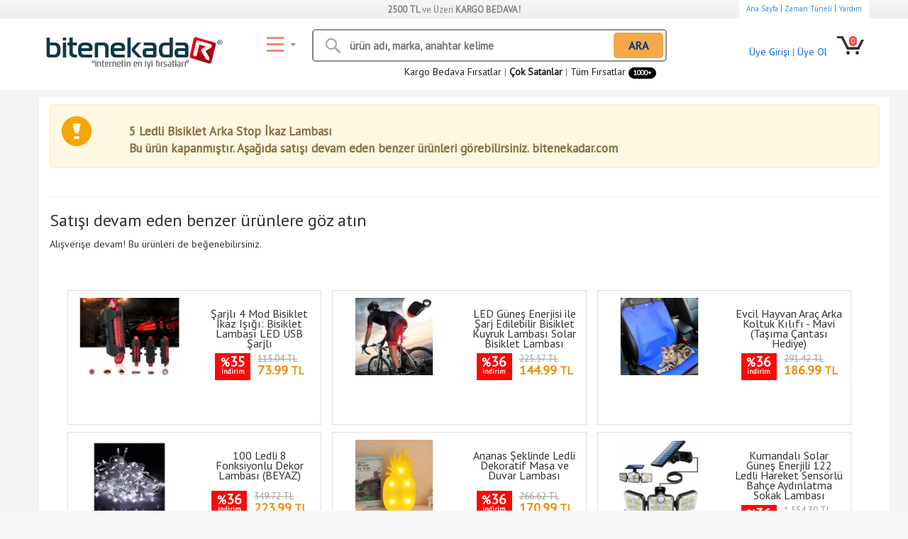

--- FILE ---
content_type: text/html;charset=UTF-8
request_url: https://www.bitenekadar.com/5-ledli-bisiklet-arka-stop-ikaz-lambasi-982711-firsat-urun
body_size: 8417
content:


<!DOCTYPE html>
<html lang="tr">
<head>
<meta http-equiv="Content-Type" content="text/html; charset=utf-8" />
<meta charset="utf-8">
<meta http-equiv="X-UA-Compatible" content="IE=edge">
<meta name='viewport' content='width=device-width, initial-scale=1.0, user-scalable=0' >
<meta name="robots" content="All" />
<link rel="canonical" href="https://www.bitenekadar.com/5-ledli-bisiklet-arka-stop-ikaz-lambasi-982711-firsat-urun"/>
<title>5 Ledli Bisiklet Arka Stop İkaz Lambası » Bitenekadar.com Alışveriş Fırsatlarında</title>
<meta name="title" content="5 Ledli Bisiklet Arka Stop İkaz Lambası » Bitenekadar.com Alışveriş Fırsatlarında" />
<meta name="description" content="5 Ledli Bisiklet Arka Stop İkaz Lambası 5 Ledli Bisiklet Arka Stop İkaz Lambası piyasadaki diğer bisiklet ışıklarından daha fazla görünürlük sağlar." />
<meta http-equiv="Content-Language" content="tr" />
<meta name="machine" content="BKSRV2" />
<meta name="google-site-verification" content="xjtUMj6deCLgFhu6imQiEQOWaOZ7xQiUuM2h_7R4suY" />
<link rel="shortcut icon" type="image/x-icon" href="/favicon.ico" />
<link rel="search" href="/opensearchdescription1.xml" type="application/opensearchdescription+xml" title="BK Bilgi Teknolojileri ve Ticaret A.Ş.">
<link rel="apple-touch-icon" href="touch-icon-iphone.png">
<link rel="apple-touch-icon" sizes="76x76" href="touch-icon-ipad.png">
<link rel="apple-touch-icon" sizes="120x120" href="touch-icon-iphone-retina.png">
<link rel="apple-touch-icon" sizes="152x152" href="touch-icon-ipad-retina.png">
<meta property="fb:app_id" content="114452448717842" />
<meta property="og:type" content="product" />
<meta property="og:site_name" content="Bitenekadar.com" />
<meta property="og:title" content="5 Ledli Bisiklet Arka Stop İkaz Lambası » Bitenekadar.com Alışveriş Fırsatlarında" />
<meta property="og:description" content="5 Ledli Bisiklet Arka Stop İkaz Lambası 5 Ledli Bisiklet Arka Stop İkaz Lambası piyasadaki diğer bisiklet ışıklarından daha fazla görünürlük sağlar." />
<meta property="og:image" content="https://content.bitenekadar.com/assets/images/urun2021/3/5-ledli-bisiklet-arka-stop-ikaz-lambasi-2242282_3_2.jpg" />
<meta property="og:url" content="https://www.bitenekadar.com/5-ledli-bisiklet-arka-stop-ikaz-lambasi-982711-firsat-urun" />
<meta name="tweetmeme-title" content="5 Ledli Bisiklet Arka Stop İkaz Lambası » Bitenekadar.com Alışveriş Fırsatlarında" />
<meta name="abstract" content="5 Ledli Bisiklet Arka Stop İkaz Lambası 5 Ledli Bisiklet Arka Stop İkaz Lambası piyasadaki diğer bisiklet ışıklarından daha fazla görünürlük sağlar." />
<meta name="twitter:card" content="summary" />
<meta name="twitter:url" content="https://www.bitenekadar.com/5-ledli-bisiklet-arka-stop-ikaz-lambasi-982711-firsat-urun" />
<meta name="twitter:title" content="5 Ledli Bisiklet Arka Stop İkaz Lambası » Bitenekadar.com Alışveriş Fırsatlarında" />
<meta name="twitter:description" content="5 Ledli Bisiklet Arka Stop İkaz Lambası 5 Ledli Bisiklet Arka Stop İkaz Lambası piyasadaki diğer bisiklet ışıklarından daha fazla görünürlük sağlar." />
<meta name="twitter:image" content="https://content.bitenekadar.com/assets/images/urun2021/3/5-ledli-bisiklet-arka-stop-ikaz-lambasi-2242282_3_2.jpg" />
<link rel="dns-prefetch" href="https://content.bitenekadar.com" />
<link rel="dns-prefetch" href="https://www.google-analytics.com" />
<link rel="dns-prefetch" href="https://www.googletagmanager.com" />
<link rel="dns-prefetch" href="https://ajax.googleapis.com/" />
<link rel="dns-prefetch" href="https://www.googleadservices.com" />
<link rel="dns-prefetch" href="https://www.google.com" />
<link rel="dns-prefetch" href="https://www.google.com.tr" />
<link rel="dns-prefetch" href="https://mc.yandex.ru" />
<link rel="dns-prefetch" href="https://stats.g.doubleclick.net/" />
<link rel="dns-prefetch" href="https://googleads.g.doubleclick.net" />
<link rel="dns-prefetch" href="https://static.criteo.net" />
<link rel="dns-prefetch" href="https://widget.criteo.com/" />
<link rel="dns-prefetch" href="https://dis.eu.criteo.com/" />
<link rel="dns-prefetch" href="https://sslwidget.criteo.com" />
<link rel="dns-prefetch" href="https://connect.facebook.net" />
<link rel="dns-prefetch" href="https://www.facebook.com" />
<link href="https://fonts.googleapis.com/css?family=PT+Sans" rel="stylesheet">
<link href="/assets/bootstrap/css/bootstrap.min.css?ver=16" rel="stylesheet">
<link href="/assets/css/style.min.css?ver=46" rel="stylesheet">
<script src="/assets/js/custom.min.js?ver=43"></script>
<script async src="https://pagead2.googlesyndication.com/pagead/js/adsbygoogle.js?client=ca-pub-7519115149431746" crossorigin="anonymous"></script>
<link rel="manifest" href="/manifest.json">
<script src="https://cdn.onesignal.com/sdks/OneSignalSDK.js" async></script>
<script>
var OneSignal = OneSignal || [];
OneSignal.push(["init", {
appId: "fcd99d54-b6a4-4359-88d4-3ef74d810968",
autoRegister: true,
notifyButton: {
enable: false // Set to false to hide
}
}]);
</script>
</head>
<body>
<div id="fb-root"></div>
<div class="hataekranicl" id="hataekrani" style="display: none;"></div>
<div id="topBar" class="hidden-xs">
<div class="container">
<div class="row">
<div class="col-sm-3">
</div>
<div class="col-sm-6 text-center">
<span style="padding: 5px;"><strong>2500 TL</strong> ve Üzeri <strong>KARGO BEDAVA!</strong></span>
</div>
<div class="col-sm-3 text-right">
<span class="bcb yardimtop">
<a href="/">Ana Sayfa</a> |
<a href="/zaman-tuneli">Zaman Tüneli</a> |
<a href="/yardim">Yardım</a>
</span>
</div>
</div>
</div>
</div>
<div id="topLogo">
<div class="container">
<div class="row">
<div class="col-sm-3">
<a href="/" title="Bitenekadar.com | internetin en iyi fırsatları"><img src="/assets/images/tasarim/bitenekadar_logo1.png" alt="Bitenekadar.com | internetin en iyi fırsatları" class="bklogo"></a>
</div>
<div class = "col-sm-6">
<div class="row">
<div class="col-sm-2"><span id="katmenu" class="ico_genel kategorimenu text-right"></span></div>
<div class="col-sm-10 p0"><div class="row">
<div class="col-sm-12">
<div class="aramabar">
<input type="text" name="kriter" id="kriter" class="searchBox" placeholder="ürün adı, marka, anahtar kelime">
<span class="ico_genel arama_view"></span>
<span class="arama_arabut" id="aragonder">ARA</span>
</div>
</div>
</div></div>
<div class="col-sm-12 text-right pt10 hidden-xs">
<a href="/kargo-bedava-urunler" title="Kargo Bedava Fırsatlar" class="hidden-xs">Kargo Bedava Fırsatlar</a><span class="hidden-xs"> | </span>
<a href="/en-cok-satan-urunler" title="En Çok Satan Ürünler" class="bold">Çok Satanlar</a> |
<a href="/tum-firsatlar" title="Tüm Fırsatlar">Tüm Fırsatlar <span class="badges_kirmisi hidden-sm">1000+</span></a>
</div>
</div>
</div>
<div class="col-sm-3 text-right">
<ul class="list-inline" id="memberBasket" style="margin-top:10px;">
<li class="loginstatus">
<div>
<a data-toggle="modal" href="/ajax/mduyelikGiris.cfm?page=2" data-target="#myModalMember" class="userico1"><span class="userico ico_genel visible-xs"></span><span class="hidden-xs"> Üye Girişi</span></a><span class="hidden-xs"> | </span>
<a data-toggle="modal" href="/ajax/mduyelikGiris.cfm?page=1" data-target="#myModalMember" class="hidden-xs">Üye Ol</a>
</div>
</li>
<li>
<a href="/sepet" class="ico_genel basket"><span class="dot">0</span></a>
</li>
</ul>
</div>
</div>
</div>
</div>
<div>
<div class="container">
<div class="row">
<div class="col-sm-3"></div>
<div class="col-sm-9">
<!-- ESKİ MENÜ -->
<div id="side-menu">
<span class="kategorimenuclose cp">Kapat</span>
<ul>
<li style="width: 220px;" class="hidden-sm">
<span><a href="/" title="Günün Fırsatları">Günün Fırsatları</a></span>
<ul>
<li><span><a href="/en-cok-satan-urunler" title="Çok Satan Fırsatlar">Çok Satanlar</a></span></li>
<li><span><a href="/outlet" title="Çok Satan Fırsatlar">OUTLET</a></span></li>
<li><span><a href="/yeni-firsatlar" title="En Yeni Fırsatlar">En Yeni Fırsatlar</a></span></li>
<li><span><a href="/tum-firsatlar" title="Çok Satan Fırsatlar">Tüm Fırsatlar</a></span></li>
</ul>
</li>
<li style="width:640px; ">
<div class="row">
<div class="col-sm-4">
<span><a href="/kisisel-urunler" title="Kişisel">Kişisel</a></span>
<div class="mkategori">
<a href="/kozmetik-bakim-urunleri" title="Kozmetik & Bakım">Kozmetik & Bakım</a>
<a href="/spor-outdoor-urunleri" title="Spor & Outdoor">Spor & Outdoor</a>
<a href="/saglik-urunleri" title="Sağlık Ürünleri">Sağlık Ürünleri</a>
<a href="/kitap-film-muzik" title="Kitap & Film & Müzik">Kitap & Film & Müzik</a>
<a href="/taki-aksesuar-urunleri" title="Takı & Aksesuar">Takı & Aksesuar</a>
<a href="/eglence-yasam-urunleri" title="Eğlence & Yaşam">Eğlence & Yaşam</a>
<a href="/hobi-urunleri" title="Hobi Ürünleri">Hobi Ürünleri</a>
</div>
</div>
<div class="col-sm-4">
<span><a href="/ev-bahce-ofis-urunleri" title="Ev & Ofis">Ev & Ofis</a></span>
<div class="mkategori">
<a href="/ev-gerecleri-ev-tekstili" title="Ev Gereçleri & Tekstil">Ev Gereçleri & Tekstil</a>
<a href="/ofis-malzemeleri-kirtasiye-urunleri" title="Kırtasiye & Ofis">Kırtasiye & Ofis</a>
<a href="/mutfak-gerecleri" title="Mutfak Gereçleri">Mutfak Gereçleri</a>
<a href="/banyo-gerecleri" title="Banyo Gereçleri">Banyo Gereçleri</a>
<a href="/dekorasyon-urunleri" title="Dekorasyon Ürünleri">Dekorasyon Ürünleri</a>
<a href="/bahce-hirdavat-urunleri" title="Bahçe & Hırdavat">Bahçe & Hırdavat</a>
<a href="/kucuk-ev-aletleri" title="Küçük Ev Aletleri">Küçük Ev Aletleri</a>
</div>
</div>
<div class="col-sm-4">
<span><a href="/teknolojik-urunler" title="Teknoloji & Araç">Teknoloji & Araç</a></span>
<div class="mkategori">
<a href="/mobil-urunler" title="Mobil Ürünler">Mobil Ürünler</a>
<a href="/arac-aksesuarlari" title="Araç Aksesuarları">Araç Aksesuarları</a>
<a href="/bilgisayar-malzemeleri" title="Bilgisayar">Bilgisayar</a>
<a href="/ses-goruntu-sistemleri" title="Ses & Görüntü">Ses & Görüntü</a>
<a href="/elektrik-elektronik-urunler" title="Elektrik & Elektronik">Elektrik & Elektronik</a>
<a href="/dekorasyon-aydinlatma-urunleri" title="Dekorasyon & Aydınlatma">Dekorasyon & Aydınlatma</a>
<a href="/fotograf-makinesi-video-kamera" title="Foto & Kamera">Foto & Kamera</a>
</div>
</div>
<div class="col-sm-4">
<span><a href="/anne-bebek-cocuk" title="Anne & Bebek">Anne & Bebek</a></span>
<div class="mkategori">
<a href="/cocuk-urunleri" title="Çocuk Ürünleri">Çocuk Ürünleri</a>
<a href="/oyuncaklar" title="Oyuncaklar">Oyuncaklar</a>
<a href="/bebek-urunleri" title="Bebek Ürünleri">Bebek Ürünleri</a>
<a href="/anne-urunleri" title="Anne Ürünleri">Anne Ürünleri</a>
<a href="/oyun-egitim-setleri" title="Oyun & Eğitim">Oyun & Eğitim</a>
</div>
</div>
<div class="col-sm-4">
<span><a href="/tv-hediyelik" title="TV & Hediyelik">TV & Hediyelik</a></span>
<div class="mkategori">
<a href="/hediyelik-esyalar" title="Hediyelik">Hediyelik</a>
<a href="/tv-urunleri" title="TV Ürünleri">TV Ürünleri</a>
<a href="/pratik-urunler" title="Pratik Ürünler">Pratik Ürünler</a>
<a href="/ilginc-urunler" title="İlginç Ürünler">İlginç Ürünler</a>
</div>
</div>
<div class="col-sm-4">
<span><a href="/ozel-firsat-urunleri" title="Özel Fırsatlar">Özel Fırsatlar</a></span>
<div class="mkategori">
<a href="/spor-aletleri" title="Spor Aletleri">Spor Aletleri</a>
<a href="/pet-shop-urunleri" title="Pet Shop">Pet Shop</a>
<a href="/kis-firsat-urunleri" title="Kış Fırsatları">Kış Fırsatları</a>
<a href="/ayak-bakim-urunleri" title="Ayak Bakım">Ayak Bakım</a>
</div>
</div>
</div>
</li>
</ul>
</div>
<!-- ESKİ MENÜ END-->
</div>
</div>
</div>
</div>
<div id="page-content" style="background-color:#f4f4f4;">
<div class="container">
<div class="container">
<div class="row" style="margin-top:10px;margin-bottom:10px;box-shadow: 0 1px 1px 0 rgba(0,0,0,.2);background-color: #FFF;">
<div class="col-md-12 col-sm-12 mt5">
<div class="row">
<div class="col-md-12 col-sm-12">
<div class="alert alert-warning alert-dismissable mt5">
<div class="row">
<div class="col-sm-1"><i class="glyphicon glyphicon-exclamation-sign" style="font-size: 44px;color: #F5A705;"></i></div>
<div class="col-sm-11"><span style="margin-top:10px;font-size:17px;font-weight:bold;display:block;">5 Ledli Bisiklet Arka Stop İkaz Lambası<br>Bu ürün kapanmıştır. Aşağıda satışı devam eden benzer ürünleri görebilirsiniz. bitenekadar.com</span></div>
</div>
</div>
</div>
<div class="col-md-12 col-sm-12">
<hr>
<h3>Satışı devam eden benzer ürünlere göz atın</h3>
Alışverişe devam! Bu ürünleri de beğenebilirsiniz.
<div style="text-align:center;padding:40px;font-size:18px;" class="yazi">
<div class="row">
<div class="col-sm-12 mt10 mr0">
<div class="row">
<div class="col-lg-4 col-md-3 col-sm-3 col-xs-6 pl0">
<a href="sarjli-4-mod-bisiklet-ikaz-isigi--bisiklet-isigi-led-usb-sarjli-982637-firsat-urun" title="Şarjlı 4 Mod Bisiklet İkaz Işığı: Bisiklet Lambası LED USB Şarjlı" class="prdItem" style="min-height: 190px!important;">
<div class="row">
<div class="col-lg-6 col-sm-12"><img src="https://content.bitenekadar.com/assets/images/urun2021/4/fonksyonlu-bisiklet-arka-stop-uyari-ikaz-isigi-sarjli-4-modlu-2241828_4_2.JPG" class="img-responsive prdimage" alt="Şarjlı 4 Mod Bisiklet İkaz Işığı: Bisiklet Lambası LED USB Şarjlı"></div>
<div class="col-lg-6 col-sm-12">
<h3>Şarjlı 4 Mod Bisiklet İkaz Işığı: Bisiklet Lambası LED USB Şarjlı</h3>
<div class="price-container highlight-badge">
<div class="badge highlight discount-badge">
<small>%</small><span>35</span>
<span class="discount">indirim</span>
</div>
<del class="price old product-old-price">113.04 TL</del>
<span class="price product-price">73.99<small> TL</small></span>
</div>
</div>
</div>
</a>
</div>
<div class="col-lg-4 col-md-3 col-sm-3 col-xs-6 pl0">
<a href="led-gunes-enerjisi-ile-sarj-edilebilir-bisiklet-kuyruk-lambasi-solar-bisiklet-lambasi-984027-firsat-urun" title="LED Güneş Enerjisi ile Şarj Edilebilir Bisiklet Kuyruk Lambası Solar Bisiklet Lambası" class="prdItem" style="min-height: 190px!important;">
<div class="row">
<div class="col-lg-6 col-sm-12"><img src="https://content.bitenekadar.com/assets/images/urun2024/4/led-gunes-enerjisi-ile-sarj-edilebilir-bisiklet-kuyruk-lambasi-solar-bisiklet-lambasi-2248990_4_1.jpg" class="img-responsive prdimage" alt="LED Güneş Enerjisi ile Şarj Edilebilir Bisiklet Kuyruk Lambası Solar Bisiklet Lambası"></div>
<div class="col-lg-6 col-sm-12">
<h3>LED Güneş Enerjisi ile Şarj Edilebilir Bisiklet Kuyruk Lambası Solar Bisiklet Lambası</h3>
<div class="price-container highlight-badge">
<div class="badge highlight discount-badge">
<small>%</small><span>36</span>
<span class="discount">indirim</span>
</div>
<del class="price old product-old-price">225.57 TL</del>
<span class="price product-price">144.99<small> TL</small></span>
</div>
</div>
</div>
</a>
</div>
<div class="col-lg-4 col-md-3 col-sm-3 col-xs-6 pl0">
<a href="evcil-hayvan-arac-arka-koltuk-kilifi---mavi--tasima-cantasi-hediye--984325-firsat-urun" title="Evcil Hayvan Araç Arka Koltuk Kılıfı - Mavi (Taşıma Çantası Hediye)" class="prdItem" style="min-height: 190px!important;">
<div class="row">
<div class="col-lg-6 col-sm-12"><img src="https://content.bitenekadar.com/assets/images/urun2024/4/evcil-hayvan-arac-arka-koltuk-kilifi-mavi-tasima-cantasi-hediye-2250444_4_1.jpg" class="img-responsive prdimage" alt="Evcil Hayvan Araç Arka Koltuk Kılıfı - Mavi (Taşıma Çantası Hediye)"></div>
<div class="col-lg-6 col-sm-12">
<h3>Evcil Hayvan Araç Arka Koltuk Kılıfı - Mavi (Taşıma Çantası Hediye)</h3>
<div class="price-container highlight-badge">
<div class="badge highlight discount-badge">
<small>%</small><span>36</span>
<span class="discount">indirim</span>
</div>
<del class="price old product-old-price">291.42 TL</del>
<span class="price product-price">186.99<small> TL</small></span>
</div>
</div>
</div>
</a>
</div>
<div class="col-lg-4 col-md-3 col-sm-3 col-xs-6 pl0">
<a href="100-ledli-8-fonksiyonlu-dekor-lambasi--beyaz--830969-firsat-urun" title="100 Ledli 8 Fonksiyonlu Dekor Lambası (BEYAZ)" class="prdItem" style="min-height: 190px!important;">
<div class="row">
<div class="col-lg-6 col-sm-12"><img src="https://content.bitenekadar.com/assets/images/urun2020/4/100-ledli-8-fonksiyonlu-dekor-lambasi-beyaz-1865662_4_1.jpg" class="img-responsive prdimage" alt="100 Ledli 8 Fonksiyonlu Dekor Lambası (BEYAZ)"></div>
<div class="col-lg-6 col-sm-12">
<h3>100 Ledli 8 Fonksiyonlu Dekor Lambası (BEYAZ)</h3>
<div class="price-container highlight-badge">
<div class="badge highlight discount-badge">
<small>%</small><span>36</span>
<span class="discount">indirim</span>
</div>
<del class="price old product-old-price">349.72 TL</del>
<span class="price product-price">223.99<small> TL</small></span>
</div>
</div>
</div>
</a>
</div>
<div class="col-lg-4 col-md-3 col-sm-3 col-xs-6 pl0">
<a href="ananas-seklinde-ledli-dekoratif-masa-ve-duvar-lambasi-976534-firsat-urun" title="Ananas Şeklinde Ledli Dekoratif Masa ve Duvar Lambası" class="prdItem" style="min-height: 190px!important;">
<div class="row">
<div class="col-lg-6 col-sm-12"><img src="https://content.bitenekadar.com/assets/images/urun2020/4/ananas-seklinde-ledli-dekoratif-masa-ve-duvar-lambasi-2221598_4_1.jpg" class="img-responsive prdimage" alt="Ananas Şeklinde Ledli Dekoratif Masa ve Duvar Lambası"></div>
<div class="col-lg-6 col-sm-12">
<h3>Ananas Şeklinde Ledli Dekoratif Masa ve Duvar Lambası</h3>
<div class="price-container highlight-badge">
<div class="badge highlight discount-badge">
<small>%</small><span>36</span>
<span class="discount">indirim</span>
</div>
<del class="price old product-old-price">266.62 TL</del>
<span class="price product-price">170.99<small> TL</small></span>
</div>
</div>
</div>
</a>
</div>
<div class="col-lg-4 col-md-3 col-sm-3 col-xs-6 pl0">
<a href="kumandali-solar-gunes-enerjili-122-ledli-hareket-sensorlu-bahce-aydinlatma-sokak-lambasi-982955-firsat-urun" title="Kumandalı Solar Güneş Enerjili 122 Ledli Hareket Sensörlü Bahçe Aydınlatma Sokak Lambası" class="prdItem" style="min-height: 190px!important;">
<div class="row">
<div class="col-lg-6 col-sm-12"><img src="https://content.bitenekadar.com/assets/images/urun2022/4/kumandali-solar-gunes-enerjili-122-ledli-hareket-sensorlu-bahce-aydinlatma-sokak-lambasi-2244148_4_4.jpg" class="img-responsive prdimage" alt="Kumandalı Solar Güneş Enerjili 122 Ledli Hareket Sensörlü Bahçe Aydınlatma Sokak Lambası"></div>
<div class="col-lg-6 col-sm-12">
<h3>Kumandalı Solar Güneş Enerjili 122 Ledli Hareket Sensörlü Bahçe Aydınlatma Sokak Lambası</h3>
<div class="price-container highlight-badge">
<div class="badge highlight discount-badge">
<small>%</small><span>36</span>
<span class="discount">indirim</span>
</div>
<del class="price old product-old-price">1,554.30 TL</del>
<span class="price product-price">991.99<small> TL</small></span>
</div>
</div>
</div>
</a>
</div>
<div class="col-lg-4 col-md-3 col-sm-3 col-xs-6 pl0">
<a href="basyak-led-lamba-2857-firsat-urun?UPCID=38470" title="3 LEDli Kablosuz Spot Lamba: BasYak Led Lamba" class="prdItem" style="min-height: 190px!important;">
<div class="row">
<div class="col-lg-6 col-sm-12"><img src="https://content.bitenekadar.com/assets/images/urun2020/4/bundera-3-led-lamba-122255_4_6.jpg" class="img-responsive prdimage" alt="3 LEDli Kablosuz Spot Lamba: BasYak Led Lamba"></div>
<div class="col-lg-6 col-sm-12">
<h3>3 LEDli Kablosuz Spot Lamba: BasYak Led Lamba</h3>
<div class="price-container highlight-badge">
<div class="badge highlight discount-badge">
<small>%</small><span>35</span>
<span class="discount">indirim</span>
</div>
<del class="price old product-old-price">151.10 TL</del>
<span class="price product-price">97.99<small> TL</small></span>
</div>
</div>
</div>
</a>
</div>
<div class="col-lg-4 col-md-3 col-sm-3 col-xs-6 pl0">
<a href="urun-cekim-cadiri-mini-fon-fotograf-studyosu-ledli-isik-perdesi-982071-firsat-urun" title="Ürün Çekim Çadırı Mini Fon Fotoğraf Stüdyosu Ledli Işık Perdesi" class="prdItem" style="min-height: 190px!important;">
<div class="row">
<div class="col-lg-6 col-sm-12"><img src="https://content.bitenekadar.com/assets/images/urun2020/4/urun-cekim-cadiri-mini-fon-fotograf-studyosu-ledli-isik-perdesi-2239072_4_1.jpg" class="img-responsive prdimage" alt="Ürün Çekim Çadırı Mini Fon Fotoğraf Stüdyosu Ledli Işık Perdesi"></div>
<div class="col-lg-6 col-sm-12">
<h3>Ürün Çekim Çadırı Mini Fon Fotoğraf Stüdyosu Ledli Işık Perdesi</h3>
<div class="price-container highlight-badge">
<div class="badge highlight discount-badge">
<small>%</small><span>36</span>
<span class="discount">indirim</span>
</div>
<del class="price old product-old-price">626.43 TL</del>
<span class="price product-price">400.99<small> TL</small></span>
</div>
</div>
</div>
</a>
</div>
<div class="col-lg-4 col-md-3 col-sm-3 col-xs-6 pl0">
<a href="solar-30-ledli-cicekli-gunisigi-bahce-aydinlatma---982854-firsat-urun" title="Solar 30 Ledli Çiçekli Günışığı Bahçe Aydınlatma " class="prdItem" style="min-height: 190px!important;">
<div class="row">
<div class="col-lg-6 col-sm-12"><img src="https://content.bitenekadar.com/assets/images/urun2021/4/solar-30-ledli-cicekli-gunisigi-bahce-aydinlatma---2243324_4_1.jpg" class="img-responsive prdimage" alt="Solar 30 Ledli Çiçekli Günışığı Bahçe Aydınlatma "></div>
<div class="col-lg-6 col-sm-12">
<h3>Solar 30 Ledli Çiçekli Günışığı Bahçe Aydınlatma </h3>
<div class="price-container highlight-badge">
<div class="badge highlight discount-badge">
<small>%</small><span>36</span>
<span class="discount">indirim</span>
</div>
<del class="price old product-old-price">753.60 TL</del>
<span class="price product-price">481.99<small> TL</small></span>
</div>
</div>
</div>
</a>
</div>
<div class="col-lg-4 col-md-3 col-sm-3 col-xs-6 pl0">
<a href="sifreli-pratik-ve-saglam-bisiklet-kilidi-983645-firsat-urun" title="Şifreli Pratik ve Sağlam Bisiklet Kilidi" class="prdItem" style="min-height: 190px!important;">
<div class="row">
<div class="col-lg-6 col-sm-12"><img src="https://content.bitenekadar.com/assets/images/urun2023/4/sifreli-pratik-ve-saglam-bisiklet-kilidi-2247182_4_1.jpg" class="img-responsive prdimage" alt="Şifreli Pratik ve Sağlam Bisiklet Kilidi"></div>
<div class="col-lg-6 col-sm-12">
<h3>Şifreli Pratik ve Sağlam Bisiklet Kilidi</h3>
<div class="price-container highlight-badge">
<div class="badge highlight discount-badge">
<small>%</small><span>36</span>
<span class="discount">indirim</span>
</div>
<del class="price old product-old-price">349.72 TL</del>
<span class="price product-price">223.99<small> TL</small></span>
</div>
</div>
</div>
</a>
</div>
<div class="col-lg-4 col-md-3 col-sm-3 col-xs-6 pl0">
<a href="motosiklet-bisiklet-scooter-360-derece-donebilen-gidon-versiyonu-telefon-tutucu-984145-firsat-urun" title="Motosiklet Bisiklet Scooter 360 Derece Dönebilen Gidon Versiyonu Telefon Tutucu" class="prdItem" style="min-height: 190px!important;">
<div class="row">
<div class="col-lg-6 col-sm-12"><img src="https://content.bitenekadar.com/assets/images/urun2024/4/motosiklet-bisiklet-scooter-360-derece-donebilen-gidon-versiyonu-telefon-tutucu-2249490_4_1.jpg" class="img-responsive prdimage" alt="Motosiklet Bisiklet Scooter 360 Derece Dönebilen Gidon Versiyonu Telefon Tutucu"></div>
<div class="col-lg-6 col-sm-12">
<h3>Motosiklet Bisiklet Scooter 360 Derece Dönebilen Gidon Versiyonu Telefon Tutucu</h3>
<div class="price-container highlight-badge">
<div class="badge highlight discount-badge">
<small>%</small><span>36</span>
<span class="discount">indirim</span>
</div>
<del class="price old product-old-price">317.93 TL</del>
<span class="price product-price">203.99<small> TL</small></span>
</div>
</div>
</div>
</a>
</div>
<div class="col-lg-4 col-md-3 col-sm-3 col-xs-6 pl0">
<a href="-bisiklet-araba-motosiklet-kancali-bagaj-gergi-lastigi-982925-firsat-urun" title=" Bisiklet Araba Motosiklet Kancalı Bagaj Gergi Lastiği" class="prdItem" style="min-height: 190px!important;">
<div class="row">
<div class="col-lg-6 col-sm-12"><img src="https://content.bitenekadar.com/assets/images/urun2022/4/-bisiklet-araba-motosiklet-kancali-bagaj-gergi-lastigi-2244093_4_5.jpg" class="img-responsive prdimage" alt=" Bisiklet Araba Motosiklet Kancalı Bagaj Gergi Lastiği"></div>
<div class="col-lg-6 col-sm-12">
<h3> Bisiklet Araba Motosiklet Kancalı Bagaj Gergi Lastiği</h3>
<div class="price-container highlight-badge">
<div class="badge highlight discount-badge">
<small>%</small><span>34</span>
<span class="discount">indirim</span>
</div>
<del class="price old product-old-price">64.75 TL</del>
<span class="price product-price">42.99<small> TL</small></span>
</div>
</div>
</div>
</a>
</div>
</div>
</div>
</div>
</div>
<hr>
<h3>Çok Satan Fırsatlar!</h3>
Alışverişe devam! Bu ürünleri de beğenebilirsiniz.
<div style="text-align:center;padding:40px;font-size:18px;" class="yazi">
<div class="panelslider">
<div>
<a href="portatif-kazma-kurek-seti-984177-firsat-urun" title="Portatif Kazma Kürek Seti" class="sliderbox">
<div><img src="https://content.bitenekadar.com/assets/images/urun2024/3/portatif-kazma-kurek-seti-2249609_3_2.png" class="img-responsive ortala" style="max-height: 130px;"></div>
<div class="baslik">Portatif Kazma Kürek Seti</div>
<div class="price-container highlight-badge">
<div class="badge highlight discount-badge">
<small>%</small><span>35</span>
<span class="discount">
indirim
</span>
</div>
<del class="price old product-old-price">150.72 TL</del>
<span class="price product-price">97.99<small> TL</small></span>
</div>
</a>
</div>
<div>
<a href="ultra-guclu-cift-tarafli-2-mt-x-3-cm-cift-tarafli-nano-bant-983812-firsat-urun" title="Ultra Güçlü Çift Taraflı 2 mt x 3 cm Çift Taraflı Nano Bant" class="sliderbox">
<div><img src="https://content.bitenekadar.com/assets/images/urun2024/3/ultra-guclu-cift-tarafli-2-mt-x-3-cm-cift-tarafli-nano-bant-2248023_3_1.jpg" class="img-responsive ortala" style="max-height: 130px;"></div>
<div class="baslik">Ultra Güçlü Çift Taraflı 2 mt x 3 cm Çift Taraflı Nano Bant</div>
<div class="price-container highlight-badge">
<div class="badge highlight discount-badge">
<small>%</small><span>35</span>
<span class="discount">
indirim
</span>
</div>
<del class="price old product-old-price">129.53 TL</del>
<span class="price product-price">83.99<small> TL</small></span>
</div>
</a>
</div>
<div>
<a href="3-lu-detayli-temizlik-bakir-demir-ve-sert-plastik-tel-firca-983891-firsat-urun" title="3 lü Detaylı Temizlik Bakır Demir ve Sert Plastik Tel Fırça" class="sliderbox">
<div><img src="https://content.bitenekadar.com/assets/images/urun2024/3/3-lu-detayli-temizlik-bakir-demir-ve-sert-plastik-tel-firca-2248380_3_1.jpg" class="img-responsive ortala" style="max-height: 130px;"></div>
<div class="baslik">3 lü Detaylı Temizlik Bakır Demir ve Sert Plastik Tel Fırça</div>
<div class="price-container highlight-badge">
<div class="badge highlight discount-badge">
<small>%</small><span>34</span>
<span class="discount">
indirim
</span>
</div>
<del class="price old product-old-price">77.72 TL</del>
<span class="price product-price">50.99<small> TL</small></span>
</div>
</a>
</div>
<div>
<a href="cok-amacli-gider-suzgeci-ve-sineklik-tamir-kiti-12-cm-x-4-metre-983989-firsat-urun" title="Çok Amaçlı Gider Süzgeci ve Sineklik Tamir Kiti 12 cm X 4 metre" class="sliderbox">
<div><img src="https://content.bitenekadar.com/assets/images/urun2024/3/cok-amacli-gider-suzgeci-ve-sineklik-tamir-kiti-12-cm-x-4-metre-2248807_3_1.jpg" class="img-responsive ortala" style="max-height: 130px;"></div>
<div class="baslik">Çok Amaçlı Gider Süzgeci ve Sineklik Tamir Kiti 12 cm X 4 metre</div>
<div class="price-container highlight-badge">
<div class="badge highlight discount-badge">
<small>%</small><span>35</span>
<span class="discount">
indirim
</span>
</div>
<del class="price old product-old-price">178.98 TL</del>
<span class="price product-price">115.99<small> TL</small></span>
</div>
</a>
</div>
<div>
<a href="paslanmaz-celik-mentese-onarim-plakasi-984074-firsat-urun" title="Paslanmaz Çelik Menteşe Onarım Plakası" class="sliderbox">
<div><img src="https://content.bitenekadar.com/assets/images/urun2024/3/paslanmaz-celik-mentese-onarim-plakasi-2249208_3_1.png" class="img-responsive ortala" style="max-height: 130px;"></div>
<div class="baslik">Paslanmaz Çelik Menteşe Onarım Plakası</div>
<div class="price-container highlight-badge">
<div class="badge highlight discount-badge">
<small>%</small><span>32</span>
<span class="discount">
indirim
</span>
</div>
<del class="price old product-old-price">41.45 TL</del>
<span class="price product-price">27.99<small> TL</small></span>
</div>
</a>
</div>
<div>
<a href="mini-kazma-kurek-tirmik-seti---portatif-984162-firsat-urun" title="Mini Kazma Kürek Tırmık Seti - Portatif" class="sliderbox">
<div><img src="https://content.bitenekadar.com/assets/images/urun2024/3/mini-kazma-kurek-tirmik-seti-portatif-2249561_3_1.jpg" class="img-responsive ortala" style="max-height: 130px;"></div>
<div class="baslik">Mini Kazma Kürek Tırmık Seti - Portatif</div>
<div class="price-container highlight-badge">
<div class="badge highlight discount-badge">
<small>%</small><span>35</span>
<span class="discount">
indirim
</span>
</div>
<del class="price old product-old-price">178.98 TL</del>
<span class="price product-price">115.99<small> TL</small></span>
</div>
</a>
</div>
<div>
<a href="tasinabilir-kazak-ve-dokuma-kumas-tuy-alma-ve-tiftik-temizleme-aparati-982519-firsat-urun" title="Taşınabilir Kazak ve Dokuma Kumaş Tüy Alma ve Tiftik Temizleme Aparatı" class="sliderbox">
<div><img src="https://content.bitenekadar.com/assets/images/urun2020/3/tasinabilir-kazak-ve-dokuma-kumas-tuy-alma-ve-tiftik-temizleme-aparati-2241103_3_1.jpg" class="img-responsive ortala" style="max-height: 130px;"></div>
<div class="baslik">Taşınabilir Kazak ve Dokuma Kumaş Tüy Alma ve Tiftik Temizleme Aparatı</div>
<div class="price-container highlight-badge">
<div class="badge highlight discount-badge">
<small>%</small><span>34</span>
<span class="discount">
indirim
</span>
</div>
<del class="price old product-old-price">86.35 TL</del>
<span class="price product-price">56.99<small> TL</small></span>
</div>
</a>
</div>
<div>
<a href="siyah-aynali-cep-telefonu-sabitleyici-stand-katlanabilir-ayarlanabilir-telefon-standi-983210-firsat-urun" title="Siyah Aynalı Cep Telefonu Sabitleyici Stand Katlanabilir Ayarlanabilir Telefon Standı" class="sliderbox">
<div><img src="https://content.bitenekadar.com/assets/images/urun2022/3/siyah-aynali-cep-telefonu-sabitleyici-stand-katlanabilir-ayarlanabilir-telefon-standi-2245384_3_1.jpg" class="img-responsive ortala" style="max-height: 130px;"></div>
<div class="baslik">Siyah Aynalı Cep Telefonu Sabitleyici Stand Katlanabilir Ayarlanabilir Telefon Standı</div>
<div class="price-container highlight-badge">
<div class="badge highlight discount-badge">
<small>%</small><span>35</span>
<span class="discount">
indirim
</span>
</div>
<del class="price old product-old-price">129.53 TL</del>
<span class="price product-price">83.99<small> TL</small></span>
</div>
</a>
</div>
<div>
<a href="urun-cekim-cadiri-mini-fon-fotograf-studyosu-ledli-isik-perdesi-982071-firsat-urun" title="Ürün Çekim Çadırı Mini Fon Fotoğraf Stüdyosu Ledli Işık Perdesi" class="sliderbox">
<div><img src="https://content.bitenekadar.com/assets/images/urun2020/3/urun-cekim-cadiri-mini-fon-fotograf-studyosu-ledli-isik-perdesi-2239072_3_1.jpg" class="img-responsive ortala" style="max-height: 130px;"></div>
<div class="baslik">Ürün Çekim Çadırı Mini Fon Fotoğraf Stüdyosu Ledli Işık Perdesi</div>
<div class="price-container highlight-badge">
<div class="badge highlight discount-badge">
<small>%</small><span>36</span>
<span class="discount">
indirim
</span>
</div>
<del class="price old product-old-price">626.43 TL</del>
<span class="price product-price">400.99<small> TL</small></span>
</div>
</a>
</div>
<div>
<a href="20-adet-seffaf-yuvarlak-3-cm-capli-guclu-disk-yapiskanlar-983712-firsat-urun" title="20 Adet Şeffaf Yuvarlak 3 Cm Çaplı Güçlü Disk Yapışkanlar" class="sliderbox">
<div><img src="https://content.bitenekadar.com/assets/images/urun2023/3/20-adet-seffaf-yuvarlak-3-cm-capli-guclu-disk-yapiskanlar-2247500_3_1.jpg" class="img-responsive ortala" style="max-height: 130px;"></div>
<div class="baslik">20 Adet Şeffaf Yuvarlak 3 Cm Çaplı Güçlü Disk Yapışkanlar</div>
<div class="price-container highlight-badge">
<div class="badge highlight discount-badge">
<small>%</small><span>35</span>
<span class="discount">
indirim
</span>
</div>
<del class="price old product-old-price">129.53 TL</del>
<span class="price product-price">83.99<small> TL</small></span>
</div>
</a>
</div>
<div>
<a href="mini-tavuk-kuyruk-testere-keskin-kesici-kil-testere-984482-firsat-urun" title="Mini Tavuk Kuyruk Testere Keskin Kesici Kıl Testere" class="sliderbox">
<div><img src="https://content.bitenekadar.com/assets/images/urun2025/3/mini-tavuk-kuyruk-testere-keskin-kesici-kil-testere-2251311_3_1.jpg" class="img-responsive ortala" style="max-height: 130px;"></div>
<div class="baslik">Mini Tavuk Kuyruk Testere Keskin Kesici Kıl Testere</div>
<div class="price-container highlight-badge">
<div class="badge highlight discount-badge">
<small>%</small><span>35</span>
<span class="discount">
indirim
</span>
</div>
<del class="price old product-old-price">107.95 TL</del>
<span class="price product-price">69.99<small> TL</small></span>
</div>
</a>
</div>
<div>
<a href="boya-badana-esya-koruma-hisir-ortusu-180cm-x-15-mt-yapiskanli-hisir-ortu-984347-firsat-urun" title="Boya Badana Eşya Koruma Hışır Örtüsü 180cm x 15 mt Yapışkanlı Hışır Örtü" class="sliderbox">
<div><img src="https://content.bitenekadar.com/assets/images/urun2024/3/boya-badana-esya-koruma-hisir-ortusu-180cm-x-15-mt-yapiskanli-hisir-ortu-2250664_3_1.jpg" class="img-responsive ortala" style="max-height: 130px;"></div>
<div class="baslik">Boya Badana Eşya Koruma Hışır Örtüsü 180cm x 15 mt Yapışkanlı Hışır Örtü</div>
<div class="price-container highlight-badge">
<div class="badge highlight discount-badge">
<small>%</small><span>36</span>
<span class="discount">
indirim
</span>
</div>
<del class="price old product-old-price">225.57 TL</del>
<span class="price product-price">144.99<small> TL</small></span>
</div>
</a>
</div>
</div>
</div>
</div>
</div>
</div>
</div>
</div>
<script>
$('.big-image').error(function(){
$(this).attr('src', 'https://content.bitenekadar.com/assets/images/hazirlaniyor.jpg');
});
$('.cloudzoom-gallery').error(function(){
$(this).attr('src', 'https://content.bitenekadar.com/assets/images/hazirlaniyor1.jpg');
});
</script>
<style>
.akutu3 {
margin: 10px 5px 10px 3px;
padding: 5px;
border: 1px solid #e8e8e8;
background: #fff;
-webkit-border-radius: 2px;
-moz-border-radius: 2px;
border-radius: 2px;
width: 98%;
height: 212px;
}
.thumbnail2 {
position: relative;
display: block;
}
.thumbnail2 img {
position: relative;
margin-right: 0;
margin-left: auto;
}
.caption2 {
position: absolute;
top: 30%;
left: 10px;
width: 100%;
font-family: 'PT Sans',sans-serif;
}
.caption2 p {
text-transform: uppercase;
font-weight: inherit;
color: darkmagenta;
font-size: 25px;
width: 210px;
text-shadow: 2px 2px #dcd8cf;
line-height: 29px;
}
.caption2 span {
font-weight: inherit;
color: #ef6ab2;
font-size: 20px;
width: 210px;
margin-top: -12px;
display: block;
letter-spacing: 3px;
}
</style>
</div>
</div>
<div class="hidden-xs bt1 bb1" style="background-color:#fbfbfb;color:#000;">
<div class="container">
<div class="row ">
<div class="col-md-9 col-sm-8 altbar" style="padding-top:17px;">
<a onclick="pageView(1);" class="cp" title="Telif Hakları" class="yazi"><u>Telif Hakları</u></a>&nbsp; | &nbsp;
<a onclick="pageView(2);" class="cp" title="Tüketici Hakları ve Güvenli Alışveriş"><u>Tüketici Hakları ve Güvenli Alışveriş</u></a>&nbsp; | &nbsp;
<a onclick="pageView(3);" class="cp" title="Gizlilik İlkeleri ve Politikası"><u>Gizlilik İlkeleri ve Politikası</u></a><span class="hidden-sm"> &nbsp; | &nbsp;</span>
<a href="/yardim" class="cp hidden-sm" title="Yardım"><u>Yardım</u></a>
</div>
<div class="col-md-3 col-sm-4 bl1">
<span class="db"><small><strong>Bizi Takip Edin</span></strong></small>
<span class="db">
<a href="https://www.facebook.com/BITENEKADAR" target="_blank" rel="nofollow" class="ico_fb_view ico_genel dib"></a>
<a href="https://twitter.com/BITENEKADAR" target="_blank" rel="nofollow" class="ic_tw_view ico_genel dib"></a>
<a href="https://plus.google.com/+bitenekadar" target="_blank" rel="nofollow" class="ico_gp_view ico_genel dib"></a>
<a href="https://tr.pinterest.com/bitenekadar/" target="_blank" rel="nofollow" class="ico_rss_view ico_genel dib"></a>
<a href="https://instagram.com/bitenekadar" target="_blank" class="ico_instagram_view ico_genel dib"></a>
</span>
</div>
</div>
</div>
</div>
<div class="hidden-xs " style="background-color:#fbfbfb;">
<div class="container">
<div class="row altbar">
<div class="col-md-2 col-sm-3 pd10">
<strong class="db pb10">Bitenekadar.com</strong>
<ul>
<li><a onclick="pageView(4);" class="cp" title="Hakkımızda">Hakkımızda</a></li>
<li><a onclick="pageView(6);" class="cp" title="Kullanıcı Sözleşmesi">Kullanıcı Sözleşmesi</a></li>
<li><a href="/yardim/" title="İletişim">İletişim</a></li>
<li><a href="/iptal--degisim--iade-15-yardim-listesi" title="İptal, Değişim, İade">İptal, Değişim, İade</a></li>
<li><a href="/kargo-ve-teslimat-13-yardim-listesi" title="Kargo ve Teslimat">Kargo ve Teslimat</a></li>
<li><a href="/alisveris-ve-odeme-12-yardim-listesi" title="Alışveriş ve Ödeme">Alışveriş ve Ödeme</a></li>
<li><a href="/guvenli-alisveris-7-127-yardim" title="Güvenli Alışveriş">Güvenli Alışveriş</a></li>
</ul>
</div>
<div class="col-md-7 col-sm-8 bl1 br1 pd10 popular-categories">
<div class="row">
<strong class="db pb10">Alışveriş Keyfi</strong>
<div class="col-sm-4">
<ul>
<li><a href="/kozmetik-bakim-urunleri" title="Kozmetik & Bakım">Kozmetik & Bakım</a></li>
<li><a href="/spor-outdoor-urunleri" title="Spor & Outdoor">Spor & Outdoor</a></li>
<li><a href="/saglik-urunleri" title="Sağlık Ürünleri">Sağlık Ürünleri</a></li>
<li><a href="/kitap-film-muzik" title="Kitap & Film & Müzik">Kitap & Film & Müzik</a></li>
<li><a href="/taki-aksesuar-urunleri" title="Takı & Aksesuar">Takı & Aksesuar</a></li>
<li><a href="/eglence-yasam-urunleri" title="Eğlence & Yaşam">Eğlence & Yaşam</a></li>
</ul>
</div>
</ul>
<div class="col-sm-4">
<ul>
<li><a href="/hobi-urunleri" title="Hobi Ürünleri">Hobi Ürünleri</a></li>
<li><a href="/ev-gerecleri-ev-tekstili" title="Ev Gereçleri & Tekstil">Ev Gereçleri & Tekstil</a></li>
<li><a href="/ofis-malzemeleri-kirtasiye-urunleri" title="Kırtasiye & Ofis">Kırtasiye & Ofis</a></li>
<li><a href="/mutfak-gerecleri" title="Mutfak Gereçleri">Mutfak Gereçleri</a></li>
<li><a href="/banyo-gerecleri" title="Banyo Gereçleri">Banyo Gereçleri</a></li>
<li><a href="/dekorasyon-urunleri" title="Dekorasyon Ürünleri">Dekorasyon Ürünleri</a></li>
</ul>
</div>
<div class="col-sm-4">
<ul>
<li><a href="/bahce-hirdavat-urunleri" title="Bahçe & Hırdavat">Bahçe & Hırdavat</a></li>
<li><a href="/kucuk-ev-aletleri" title="Küçük Ev Aletleri">Küçük Ev Aletleri</a></li>
<li><a href="/mobil-urunler" title="Mobil Ürünler">Mobil Ürünler</a></li>
<li><a href="/arac-aksesuarlari" title="Araç Aksesuarları">Araç Aksesuarları</a></li>
<li><a href="/bilgisayar-malzemeleri" title="Bilgisayar">Bilgisayar</a></li>
<li><a href="/ses-goruntu-sistemleri" title="Ses & Görüntü">Ses & Görüntü</a></li>
</ul>
</div>
</div>
</div>
<div class="col-md-3 hidden-sm pd10 newsletter">
<strong class="db pb10">Haberdar Ol!</strong>
<span>E-Posta adresinizi bırakın<br>Kampanyalardan ve özel İNDİRİM fırsatlarından anında haberdar olun.</span>
<input id="eliste" name="eliste" size="12" maxlength="40" type="text" class="form-control">
<button id="newsletter" type="button" class="btn">Kaydet</button>
<span class="ico_genel ico_guvenlik_view"></span>
</div>
</div>
<div class="row">
<div class="col-sm-12 text-center">
<a href="https://www.bitenekadar.com" target="_blank" class="logobk_view ico_genel dIB" title="wwww.bitenekadar.com"></a>&nbsp;&nbsp;
<a href="http://www.petozel.com" target="_blank" class="logopet_view ico_genel dIB" title="www.petozel.com"></a><br />
<strong>BK Bilgi Teknolojileri ve Ticaret A.Ş. - bitenekadar.com</strong><br />
<small>Copyright &copy; 2007 - 2026 bitenekadar.com'un ürettiği içerik, yazılı izin alınmadan kullanılamaz.</small>
</div>
</div>
</div>
</div>
<a href="#" class="ico_genel scroll-top" style="display: none; opacity: 0;" onClick="$('html, body').animate({ scrollTop:0},'fast');">&nbsp;</a>
<div class="modal fade" id="myModalMember" aria-labelledby="myModalLabel" aria-hidden="true" tabindex="-1" role="dialog" style="z-index:1050!important;"><div class="modal-dialog" style="z-index:1051!important;"><div class="modal-content" style="z-index:1052!important;"></div></div></div>
<div class="modal fade" id="myModal" aria-labelledby="myModalLabel" tabindex="-1" role="dialog"><div class="modal-dialog modal-lg"><div class="modal-content">
</div></div></div>
<!-- Google Tag Manager -->
<noscript><iframe src="//www.googletagmanager.com/ns.html?id=GTM-MBF5"
height="0" width="0" style="display:none;visibility:hidden"></iframe></noscript>
<script>(function(w,d,s,l,i){w[l]=w[l]||[];w[l].push({'gtm.start':
new Date().getTime(),event:'gtm.js'});var f=d.getElementsByTagName(s)[0],
j=d.createElement(s),dl=l!='dataLayer'?'&l='+l:'';j.async=true;j.src=
'//www.googletagmanager.com/gtm.js?id='+i+dl;f.parentNode.insertBefore(j,f);
})(window,document,'script','dataLayer','GTM-MBF5');</script>
<!-- End Google Tag Manager -->
<!-- Google Tag Manager (noscript) -->
<noscript><iframe src="https://www.googletagmanager.com/ns.html?id=GTM-MBF5"
height="0" width="0" style="display:none;visibility:hidden"></iframe></noscript>
<!-- End Google Tag Manager (noscript) -->
<script defer src="https://static.cloudflareinsights.com/beacon.min.js/vcd15cbe7772f49c399c6a5babf22c1241717689176015" integrity="sha512-ZpsOmlRQV6y907TI0dKBHq9Md29nnaEIPlkf84rnaERnq6zvWvPUqr2ft8M1aS28oN72PdrCzSjY4U6VaAw1EQ==" data-cf-beacon='{"version":"2024.11.0","token":"6b12aaf1ca954685a8e78a095cb7b6fb","r":1,"server_timing":{"name":{"cfCacheStatus":true,"cfEdge":true,"cfExtPri":true,"cfL4":true,"cfOrigin":true,"cfSpeedBrain":true},"location_startswith":null}}' crossorigin="anonymous"></script>
</body>
</html>


--- FILE ---
content_type: text/html; charset=utf-8
request_url: https://www.google.com/recaptcha/api2/aframe
body_size: 183
content:
<!DOCTYPE HTML><html><head><meta http-equiv="content-type" content="text/html; charset=UTF-8"></head><body><script nonce="CWcrDVEfANQaQSJl86gXkg">/** Anti-fraud and anti-abuse applications only. See google.com/recaptcha */ try{var clients={'sodar':'https://pagead2.googlesyndication.com/pagead/sodar?'};window.addEventListener("message",function(a){try{if(a.source===window.parent){var b=JSON.parse(a.data);var c=clients[b['id']];if(c){var d=document.createElement('img');d.src=c+b['params']+'&rc='+(localStorage.getItem("rc::a")?sessionStorage.getItem("rc::b"):"");window.document.body.appendChild(d);sessionStorage.setItem("rc::e",parseInt(sessionStorage.getItem("rc::e")||0)+1);localStorage.setItem("rc::h",'1769912379503');}}}catch(b){}});window.parent.postMessage("_grecaptcha_ready", "*");}catch(b){}</script></body></html>

--- FILE ---
content_type: text/css
request_url: https://www.bitenekadar.com/assets/css/style.min.css?ver=46
body_size: 13544
content:
.whiteBox span{font-weight: bold;color: #000}.whiteBox h2{font-weight: 200;text-align: center;margin: 0;font-size: 24px;color: #0d90bb}.whiteBox{border:1px solid #E0DDDD;display: block;padding: 10px 5px;margin: 5px 0px;background-color: #ffffff}.mgz{border-top: 1px solid #e5e5e5; padding: 5px 0px;margin-top:10px;color: #ccc;}.arama_arabut,.badges_kirmisi,.bold,.searchBox,.sozlesmet,.submenu span,.turuncu,.turuncu1{font-weight:700}.siralama,.slick-dots li button:focus,.slick-dots li button:hover,.slick-list:focus{outline:0}#content,#topMenu,.bt1{border-top:1px solid #f2f2f2}.fancybox-nav,.slick-slider{-webkit-tap-highlight-color:transparent}.slick-loading .slick-slide,.slick-loading .slick-track{visibility:hidden}.datepicker table,.slick-slider{-webkit-touch-callout:none;-khtml-user-select:none}#side-menu ul,#side-menu ul li ul li,#solkategori ul,.altbar ul,.inline>li,.lsn,.lsnone,.slick-dots{list-style:none}body{background-color:#f7f7f7}.fl{float:left}.fr,.kategorimenu,.right-caret{float:right}.ico_genel{background-image:url(//content.bitenekadar.com/assets/images/tasarim/ico_genelsprite.png)!important;background-repeat:no-repeat;overflow:hidden}.cerceve{border:1px solid #f2f2f2}.bl1{border-left:1px solid #f2f2f2}.br1{border-right:1px solid #f2f2f2}.bb1{border-bottom:1px solid #f2f2f2}.basket,.cp,.kategorimenu{cursor:pointer}.db{display:block}.oa{overflow:auto}.dib{display:inline-block}.w100{width:100%}.m0{margin:0}.mb10{margin-bottom:10px}.mt5{margin-top:5px}.mt10{margin-top:10px}.p0{padding:0}.pd5{padding:5px}.plr5{padding-left:5px;padding-right:5px}.p10{padding:10px}.p20{padding:20px}.pt10{padding-top:10px}.p510{padding:5px 10px!important}.pl5{padding:0 0 0 5px}.ptb0{padding-top:0;padding-bottom:0}.pl0{padding-left:0}.pl10{padding:0 0 0 10px}.bcb{margin:0;font-size:13px}.pr0{padding-right:0}.bcb a{text-decoration:none;color:#428bca}.yardimtop a{font-size:11px}a{color:#202020}.fs12{font-size:12px}.fs16{font-size:16px}.fs24{font-size:24px}.fs28{font-size:28px}.fs30{font-size:30px}.fs32{font-size:32px}.bcb1,.description,.turuncu{font-size:13px}.gray{color:#afb0b2}.green{color:#4aa133}.turuncu,.turuncu1{color:#f67400}.red{color:#f60000}.bcb1{margin:0;padding:10px 0 0}.ff_t{font-family:"Trebuchet MS",verdana,Ubuntu,sans-serif}.ortala{margin-left:auto!important;margin-right:auto!important}.hataekranicl{background:#000;bottom:0;display:block;height:100%;left:0;position:fixed;right:0;top:0;width:100%;z-index:10;opacity:.6;-ms-filter:"progid:DXImageTransform.Microsoft.Alpha(Opacity=60)";filter:alpha(opacity=60);-khtml-opacity:.6;zoom:1}.zindexFixed{z-index:11!important;position:relative;background:#fff}.description{color:#6C6C6C}.sozlesmet{color:#727272;font-size:12pt}#topBar,.vmore{font-size:13px}.vmore{color:#b0b0b0;text-decoration:underline}#solkategori ul li a,#topBar a:hover,.basket span,.prdItem a:hover{text-decoration:none}.bklogo{width:250px;margin:10px 0 0 10px}#topLogo{padding:15px 0}#topLogo,#topMenu,.bcb{background-color:#fff;color:#818181}#topBar{background:url([data-uri]);background:-moz-linear-gradient(top,#f7f7f7 0,#efefef 100%);background:-webkit-gradient(linear,left top,left bottom,color-stop(0,#f7f7f7),color-stop(100%,#efefef));background:-webkit-linear-gradient(top,#f7f7f7 0,#efefef 100%);background:-o-linear-gradient(top,#f7f7f7 0,#efefef 100%);background:-ms-linear-gradient(top,#f7f7f7 0,#efefef 100%);background:linear-gradient(to bottom,#f7f7f7 0,#efefef 100%);filter:progid: DXImageTransform.Microsoft.gradient( startColorstr='#f7f7f7', endColorstr='#efefef', GradientType=0);color:#818181}.bcs{background-color:#000;color:#fff}#topBar span{padding:3px 10px;height:26px;display:inline-block}.aramabar,.basket{position:relative;display:block}#AramaSonuclari,.arama_arabut,.searchBox,.submenu{position:absolute}#memberBasket .loginstatus a,.blue{color:#06c}#memberBasket .loginstatus a:hover{color:#f68428}.basket{background-position:-32px 0;width:40px;height:27px}.basket span{background-color:#f64949;color:#fff;padding:0 3px;font-size:10px;float:right;border-radius:9px;margin-right:12px}.bk_logo{margin-left:10px;margin-top:8px}.arama_view,.kategori_view{height:23px;display:inline-block;padding:5px;position:absolute}.kategori_view{width:60px;background-position:13px -28px;border-left:1px solid #dbdbdb;right:90px;top:6px}.arama_view{width:50px;background-position:19px 2px;top:11px}.searchBox{font-size:15px;padding-left:51px;border:2px solid #919191;width:100%;display:table-cell;border-radius:5px;border-left:2px solid #7f8283;color:#7b7b7b;line-height:1.2;height:46px}.arama_arabut{width:70px;height:36px;background-color:#f3a847;display:inline-block;right:0;text-align:center;color:#003580;padding-top:7px;font-size:16px;border-radius:5px;margin:5px}.bulundu,.bulundu:hover{color:#000;margin:10px 0 12px;font-size:16px;font-weight:700;font-family:"Lucida Sans Unicode","Lucida Grande",sans-serif;line-height:normal;text-decoration:none}#AramaSonuclari{display:none;background:#fff;width:500px;height:280px;text-align:left;padding:12px;margin-top:4px;right:14px;border:1px solid #ccc;z-index:998;top:41px}.badges_kirmisi{display:inline-block;min-width:10px;padding:3px 7px;font-size:10px;line-height:1;color:#fff;text-align:center;white-space:nowrap;vertical-align:baseline;background-color:#000;border-radius:10px}#solkategori{background:#fff;border:1px solid #eee;border-right:none!important;border-top:none}#solkategori ul li,.submenu{border-right:1px solid #e3e3e3}#solkategori ul{margin:0;padding:0}#solkategori ul li{font-size:16px;border-bottom:1px dotted #e8e8e8;border-left:4px solid #fff;height:39px;cursor:pointer}#solkategori ul li:hover{border-left:4px solid #fa8476}#solkategori ul li:hover>div{display:block}#solkategori ul li a{padding:8px 8px 8px 15px;display:block;letter-spacing:-.5px}#haftaninfisatlari{background:#fa8476;border-left:4px solid #fa8476!important}.right-caret{border-bottom:4px solid transparent;border-top:4px solid transparent;border-left:4px solid #000;display:inline-block;height:0;opacity:.3;vertical-align:top}.submenu{top:0;margin-left:214px;background-color:#fff;z-index:3;display:none;width:221px;border-bottom:1px solid #e3e3e3}.cat1ico,.cat2ico,.cat3ico,.cat4ico,.cat5ico,.cat6ico{width:39px;height:30px;display:inline-block;margin-top:-6px;float:left}.submenu a{padding:5px 5px 5px 20px!important}.submenu a:hover{color:#f68428}.submenu span{color:#2075c8;font-size:18px}.catico{background-image:url(//content.bitenekadar.com/assets/images/tasarim/catico.png)!important;background-repeat:no-repeat;overflow:hidden}.cat1ico{background-position:-4px 0}.cat2ico{background-position:-4px -34px}.cat3ico{background-position:-4px -66px}.cat4ico{background-position:-4px -101px}.cat5ico{background-position:-4px -132px}.cat6ico{background-position:-4px -165px}.tanedaha .more{font-size:33px;color:#0654ba;display:block;line-height:39px}.tanedaha .goster{font-weight:200;color:#333!important;text-align:center;clear:left;display:block}.maviok{width:19px;height:19px;background-position:-381px -23px}#outlettab .slick-dots{bottom:-25px!important}.geribildirim{position:fixed;right:0;top:300px}#message .error,#messagesh .error,#messageuk .error,#messageuyeliksiz .error{background-color:#ffc2cf;color:#a10022;padding:5px}#message .success,#messagesh .success,#messageuk .success,#messageuyeliksiz .success{background-color:#dcecd8;color:#186800;padding:5px}.navbar-content{width:350px;padding:15px 30px}.uyebutmenu{width:235px}.uyebutmenu .navbar-content{width:100%}#myModalMember{top:50px}#myModalMember .modal-dialog{width:400px;margin:0 auto}#myModalMember .modal-content{border-radius:0!important}.adressec a{color:#000!important}.adressec a:hover{color:#f67400}.altbar ul{padding:0;margin:0 15px 0 0;width:160px}.altbar ul li h2,.altbar ul li h3{line-height:0;font-size:14px;font-weight:400;margin:11px 0 19px}.altbar a{color:#626262;font-size:13px}.altbar a:hover{color:#C90}.logobk_view{background-position:-201px -122px;width:138px;height:23px}.logopet_view{background-position:-201px -90px;width:109px;height:28px}.logoparfum_view{background-position:-201px -145px;width:140px;height:25px}.ic_tw_view,.ico_blog_view,.ico_fb_view,.ico_gp_view,.ico_instagram_view,.ico_rss_view{width:31px;height:32px}.ico_fb_view{background-position:0 -210px}.ic_tw_view{background-position:-31px -210px}.ico_gp_view{background-position:-62px -210px}.ico_rss_view{background-position:-93px -210px}.ico_blog_view{background-position:-124px -210px}.ico_instagram_view{background-position:-156px -210px}.ico_guvenlik_view{background-position:-203px -217px;width:192px;height:90px;display:block;margin-top:10px;margin-left:auto;margin-right:auto}.popular-categories ul{float:left}.siralama,.sort-3,.sort-4{float:right;cursor:pointer}.newsletter span{font-size:12px}.newsletter button{width:100%;margin-top:10px;background-color:#c12e2a;color:#fff;font-size:15px;font-weight:700}.banneritem,.prdItem,.sliderItem,.sliderItem1,.sliderItem2{background-color:#fff;border:1px solid #E0DDDD;display:block}.masaustusurum,.mobilsurum{display:block;width:175px;height:30px;margin-right:auto;margin-left:auto;cursor:pointer}.newsletter button:focus,.newsletter button:hover{color:#fff}.masaustusurum{background-position:0 -391px}.mobilsurum{background-position:0 -421px}.prdItem,.sliderItem,.sliderItem1,.sliderItem2{margin:5px 0}#myModal .modal-dialog{overflow-y:initial!important}#myModal .modal-body{max-height:250px;overflow-y:auto}.prdItem,.sliderItem{padding:10px 10px;min-height:165px}.sliderItem1{padding:10px}.sliderItem2{padding:15px}.banneritem{padding:4px 2px 4px 3px;margin:15px 0}.slidertitle{position:relative;background-color:#464646;padding:5px 20px;z-index:1;margin-left:-10px;color:#fff}.prdbox,.urunresim{border:1px solid #E0DDDD;margin:5px 0;background-color:#fff;display:block}.urunresim{padding:20px}.prdbox{min-height:336px}.paginationfilter{display:block;padding:10px;margin:5px}.prdItem:hover{border:1px solid #78ABD7}.prdItem h3{letter-spacing:0;line-height:.9em;margin:0}.prdItem h1,.prdItem h2,.sliderItem h1,.sliderItem h2,.sliderItem2 h1,.sliderItem2 h2{font-weight:200;text-align:center;margin:0;padding-bottom:10px;font-size:20px;color:#000;text-transform:uppercase;line-height:1;border-bottom:1px solid #ddd}.badge.highlight,.fiyat,.tred{font-weight:700}.fiyat{font-size:20px;padding:0 6px 0 0}.description,.description1{padding-top:10px;margin-top:10px;display:block}.pfiyat{color:#777}.pfiyat span{text-decoration:line-through}.Basket_CheckoutButton,.sliderbox,.sliderbox:hover{text-decoration:none}.description{border-top:1px solid #E0DDDD}.description1{border-bottom:1px solid #E0DDDD;font-size:13px}.sort-3,.sort-4{width:40px;height:15px;margin-right:10px;margin-top:8px}.description1 a{color:#0066c0}.iadeyazi{font-size:13px;color:#777;line-height:1.2em}.sort-4{background-position:-81px 0}.sort-4:hover{background-position:-81px -18px}.sort-3{background-position:-129px 0}.cargoinfo1_0,.cargoinfo1_1{right:20px;width:68px;z-index:2;position:absolute}.sort-3:hover{background-position:-129px -18px}.listchoise3{background-position:-129px -18px!important}.listchoise4{background-position:-81px -18px}.cargoinfo1_0{background:url(//content.bitenekadar.com/assets/images/kb.jpg) 0 -12px/cover no-repeat rgba(0,0,0,0);height:31px!important}.cargoinfo1_1{background:url(//content.bitenekadar.com/assets/images/kb.jpg) 0 0/cover no-repeat rgba(0,0,0,0);height:43px!important}.product-rating{min-height:20px}.cargoinfo{background:url(//content.bitenekadar.com/assets/images/kb1.png) 0 0/cover no-repeat rgba(0,0,0,0);height:19px!important;width:90px;display:block}.siralama{background-color:#fff;border:1px solid #c1c1c1;color:#000;padding:5px 7px;font-size:13px}.carousel-control.right,.prdItem .carousel-control.left{opacity:1;filter:alpha(opacity=100);background-image:none;background-repeat:no-repeat}.prdItem .carousel-control.right{right:-30px}.prdItem .carousel-control.left{left:-30px}.prdItem .carousel-control{color:#ccc}.prdItem .carousel-control .glyphicon-chevron-left,.prdItem .carousel-control .glyphicon-chevron-right,.prdItem .carousel-control .icon-next,.prdItem .carousel-control .icon-prev{width:20px;height:20px;margin-top:-15px;font-size:20px}.prdItem .item h3{min-height:70px;padding-top:7px}.csi{max-height:200px}.ascs .csi{max-height:137px}.sliderItem h2{margin-bottom:0!important}#myCarousel .nav{background:#eeeff1}#myCarousel .nav-justified>li>a{border-radius:0;height:60px;font-size:13px;color:#6e647a}#myCarousel .nav-pills>li.active>a,#myCarousel .nav-pills>li.active>a:focus,#myCarousel .nav-pills>li.active>a:hover{color:#999;background-color:#fff}.sliderbox{display:block;margin:5px;background-color:#fff;padding:5px;min-height:220px}.share .fb,.share .tw{width:15px;height:15px;display:inline-block;cursor:pointer}.sliderbox .baslik,.teklitabslider .baslik{color:#000;min-height:70px;padding-top:10px}.sliderbox .baslik{font-size:14px}.teklitabslider .baslik{font-size:17px;line-height:100%}.teklitabslider .description{min-height:80px}.prdbox h1{padding:20px 0;margin:0;font-size:25px;min-height:100px}.prdbox .fiyat{font-size:30px}.prdbox .thumbnail{margin:5px;max-height:55px}.new_urunkartsag .icocer,.prdbox .icocer{border:2px solid #e5e5e5;border-radius:10px}.share{position:absolute;right:16px;border-top:1px solid #E0DDDD;border-left:1px solid #E0DDDD;background-color:#fff;padding:7px;border-radius:8px 0 0;font-size:12px;margin:0;bottom:-40px}.sepetbut,.sepetbutmodal,.sepetmodelbut,.tukendi{display:block;margin-left:auto;margin-right:auto;cursor:pointer}.share li{padding:0 5px;border-right:1px solid #E0DDDD}.share li:last-child{border:0}.share .fb{background-position:0 -127px}.share .fb:hover{background-position:0 -145px}.share .tw{background-position:-15px -127px}.share .tw:hover{background-position:-15px -145px}#astab .tab-content,#productdetail .tab-content{background-color:#fff;border-left:1px solid #E0DDDD;border-right:1px solid #E0DDDD;border-bottom:1px solid #E0DDDD;padding:20px}#astab .nav-tabs>li>a,#productdetail .nav-tabs>li>a{border-radius:0;font-weight:700}#myTab .active a{background-color:#fff!important}.sepetmodelbut{background-position:-55px -41px;width:150px;height:45px}.sepetbut{background-position:-211px -41px;width:154px;height:45px}.sepetbutmodal,.tukendi{width:115px;height:33px}.sepetbutmodal{background-position:-219px -146px}.tukendi{background-position:-219px -179px}.basketunit .adet{margin-top:3px;border:0;width:26px;margin-left:5px;float:left;background:0 0;padding:0;text-align:center}.basketunit input{position:absolute;z-index:2;left:0}.tred{color:#e23e29;font-size:13px}.addbasket{font-size:12px;color:#245269}.addbasket .offer{background-position:-175px 0;width:15px;height:18px;display:inline-block;position:absolute}.basketunit,.slick-list,.slick-slider,.slick-track{position:relative}.addbasket .satici{padding:10px 0;border-top:1px solid #eeebeb;font-size:13px;color:#000}#responsivemenu,#responsivemenu #menu-button,#responsivemenu ul,#responsivemenu ul li,#responsivemenu ul li a{margin:0;padding:0;border:0;list-style:none;line-height:1;display:block;position:relative;-webkit-box-sizing:border-box;-moz-box-sizing:border-box;box-sizing:border-box}#responsivemenu:after,#responsivemenu>ul:after{content:".";display:block;clear:both;visibility:hidden;line-height:0;height:0}#responsivemenu #menu-button{padding:10px;font-weight:700;border-bottom:1px solid rgba(120,120,120,.15)}#responsivemenu ul ul li a,#responsivemenu>ul>li>a{padding:10px 10px 10px 15px;text-decoration:none;color:#000}#responsivemenu{width:auto;font-family:'Open Sans',sans-serif;line-height:1;background:#fff}#responsivemenu.align-center>ul{font-size:0;text-align:center}#responsivemenu.align-center>ul>li{display:inline-block;float:none}#responsivemenu.align-center ul ul{text-align:left}#responsivemenu.align-right>ul>li{float:right}#responsivemenu.align-right ul ul{text-align:right}#responsivemenu>ul>li>a{font-size:15px;-webkit-transition:color .2s ease;-moz-transition:color .2s ease;-ms-transition:color .2s ease;-o-transition:color .2s ease;transition:color .2s ease}#responsivemenu .onceki a::after,#responsivemenu>ul>li.alt-menu>a::after{-webkit-transition:border-color .2s ease;-moz-transition:border-color .2s ease;-ms-transition:border-color .2s ease;-o-transition:border-color .2s ease}#responsivemenu li:hover>ul{display:block;left:auto!important}#responsivemenu>ul>li.alt-menu>a{padding-right:25px}#responsivemenu>ul>li.alt-menu>a::after{position:absolute;top:13px;right:10px;width:4px;height:4px;border-bottom:1px solid #000;border-right:1px solid #000;content:"";-webkit-transform:rotate(-45deg);-moz-transform:rotate(-45deg);-ms-transform:rotate(-45deg);-o-transform:rotate(-45deg);transform:rotate(-45deg);transition:border-color .2s ease}#responsivemenu ul ul{position:absolute;left:-9999px;z-index:2;display:block;background-color:#fff}#responsivemenu.align-right li:hover>ul{right:0}#responsivemenu ul ul ul{margin-left:100%;top:0}#responsivemenu.align-right ul ul ul{margin-left:0;margin-right:100%}#responsivemenu ul ul li{height:0;-webkit-transition:height .2s ease;-moz-transition:height .2s ease;-ms-transition:height .2s ease;-o-transition:height .2s ease;transition:height .2s ease}#responsivemenu ul li:hover>ul>li{height:32px}#responsivemenu ul ul li a{width:160px;font-size:13px;-webkit-transition:color .2s ease;-moz-transition:color .2s ease;-ms-transition:color .2s ease;-o-transition:color .2s ease;transition:color .2s ease}#responsivemenu .onceki a::after,#responsivemenu ul ul li.alt-menu>a::after{position:absolute;width:4px;height:4px;content:""}#responsivemenu .onceki a{padding:10px;font-size:12px;color:#f3a847;background-color:#fcfcfc}#responsivemenu .onceki a::after{top:14px;left:5px;border-bottom:1px solid #f3a847;border-right:1px solid #f3a847;-webkit-transform:rotate(-225deg);-moz-transform:rotate(-225deg);-ms-transform:rotate(-225deg);-o-transform:rotate(-225deg);transform:rotate(-225deg);transition:border-color .2s ease}#responsivemenu ul ul li.alt-menu>a::after{top:13px;right:10px;-webkit-transform:rotate(-45deg);-moz-transform:rotate(-45deg);-ms-transform:rotate(-45deg);-o-transform:rotate(-45deg);transform:rotate(-45deg);-webkit-transition:border-color .2s ease;-moz-transition:border-color .2s ease;-ms-transition:border-color .2s ease;-o-transition:border-color .2s ease;transition:border-color .2s ease}#responsivemenu.align-right ul ul li.alt-menu>a::after{right:auto;left:10px}#responsivemenu ul ul,#responsivemenu ul ul ul{border:1px solid rgba(120,120,120,.15)}@media (min-width:769px){#responsivemenu li:hover>ul{left:232px!important;top:0}#responsivemenu ul ul li a{width:200px;padding:5px 20px}#responsivemenu ul li a:hover,#responsivemenu ul ul li a:hover{background-color:#f6f6f6}#responsivemenu ul li:hover>ul>li{height:25px!important}#responsivemenu>ul>li>a{padding:5px 10px 6px 15px}}@media all and (max-width:768px),only screen and (-webkit-min-device-pixel-ratio:2) and (max-width:1024px),only screen and (min--moz-device-pixel-ratio:2) and (max-width:1024px),only screen and (-o-min-device-pixel-ratio:2/1) and (max-width:1024px),only screen and (min-device-pixel-ratio:2) and (max-width:1024px),only screen and (min-resolution:192dpi) and (max-width:1024px),only screen and (min-resolution:2dppx) and (max-width:1024px){#responsivemenu{width:100%}#responsivemenu ul ul,#responsivemenu ul ul ul{border:0;position:relative;left:0;right:auto;width:100%;margin:0}#responsivemenu ul{width:100%;display:none}#responsivemenu.align-center>ul,#responsivemenu.align-right ul ul{text-align:left}#responsivemenu ul li,#responsivemenu ul li:hover>ul>li,#responsivemenu ul ul li{width:100%;height:auto;border-top:1px solid rgba(120,120,120,.15)}#responsivemenu #menu-button::after,#responsivemenu #menu-button::before{content:'';right:20px;width:15px;position:absolute}#responsivemenu ul li a,#responsivemenu ul ul li a{width:100%}#responsivemenu.align-center>ul>li,#responsivemenu.align-right>ul>li,#responsivemenu>ul>li{float:none;display:block}#responsivemenu ul ul li a{padding:10px 20px 10px 30px;font-size:12px;color:#000;background:0 0}#responsivemenu ul ul li a:hover,#responsivemenu ul ul li:hover>a{color:#000}#responsivemenu ul ul ul li a{padding-left:40px}#menu-line,#responsivemenu ul ul li.alt-menu>a::after,#responsivemenu>ul>li.alt-menu>a::after{display:none}#responsivemenu #menu-button{display:block;padding:10px;color:#000;cursor:pointer;font-size:15px;border-bottom:0}#responsivemenu #menu-button::after{top:13px;display:block;height:2px;background:#000}#responsivemenu #menu-button::before{top:18px;display:block;height:7px;border-top:2px solid #000;border-bottom:2px solid #000}#responsivemenu .submenu-button{position:absolute;z-index:10;right:0;top:0;display:block;border-left:1px solid rgba(120,120,120,.15);height:34px;width:52px;cursor:pointer}#responsivemenu .submenu-button::after,#responsivemenu .submenu-button::before{content:'';position:absolute;display:block;background:#000;z-index:99}#responsivemenu .submenu-button::after{top:12px;left:26px;width:1px;height:11px}#responsivemenu .submenu-button::before{left:21px;top:17px;width:11px;height:1px}#responsivemenu .submenu-button.submenu-opened:after{display:none}}.addbasket .yuzdeyuz,.new_urunkartsag .yuzdeyuz{background-position:0 -163px;width:189px;height:27px;display:block;margin:10px auto 5px}.addbasket .kargo{padding:20px 0;border-bottom:1px solid #eeebeb}.addbasket .adet{margin-top:10px;border:0;width:26px;margin-left:10px;float:left;background:0 0;padding:3px;text-align:center}.Basket_CheckoutButton{background-color:#f68428;height:35px;line-height:36px;border-radius:3px;color:#fff;font-size:16px;text-align:center;cursor:pointer;padding:10px 20px}.Basket_CheckoutButton:focus,.Basket_CheckoutButton:hover{background-color:#e97a20;color:#fff;text-decoration:none}.sepetboximg{padding:5px}.basketunit{width:154px;height:45px}.iadeinfo{width:160px;height:18px;background-position:0 -339px}.iadeinfo1{width:130px;height:18px;background-position:-160px -339px}.orderbox{padding:0 15px!important;background-color:#f9f9f9}.orderbox ul>li{padding:2px 0}.orderbox .orderimage{margin:5px}.inlineul ul>li{padding:2px 10px;border-right:1px solid #E0DDDD;height:40px;float:left}.inlineul{border-bottom:1px solid #E0DDDD}.inlineul ul>li:last-child{border:0}.sss .soru{padding-left:10px}.sss .kat{padding-top:20px;line-height:30px}.badge.highlight .discount,.price-container{padding:0;border:0;vertical-align:baseline;margin:0}.teklislider .product-price{font-size:20px}.price-container{display:inline-table}.badge.highlight .discount{font-size:10px;line-height:1.2;text-align:center;display:block}.price-container .price.old{font-weight:400;color:#9e9e9e;text-decoration:line-through;padding-left:10px;height:13px;text-align:left;font-size:13px;line-height:1.2}.price-container .price{font-weight:700;white-space:nowrap;color:#f28b00;display:block;height:20px;line-height:1.2;padding-left:10px}.slick-dots li button,.slick-next,.slick-prev{font-size:0;line-height:0;color:transparent;outline:0}#outlettab .slick-slider{margin-bottom:0}#outlettab .slick-prev{background-position:-369px -186px}#outlettab .slick-next{background-position:-366px -146px}#outlettab .slick-next,#outlettab .slick-prev{width:25px;height:22px}.slick-slider{display:block;-moz-box-sizing:border-box;box-sizing:border-box;-webkit-user-select:none;-moz-user-select:none;-ms-user-select:none;user-select:none;-ms-touch-action:pan-y;touch-action:pan-y}.slick-list{display:block;overflow:hidden;margin:0;padding:0}.slick-list.dragging{cursor:pointer;cursor:hand}.slick-dots li,.slick-dots li button{cursor:pointer;height:20px;width:20px}.slick-slider .slick-list,.slick-slider .slick-track{-webkit-transform:translate3d(0,0,0);-moz-transform:translate3d(0,0,0);-ms-transform:translate3d(0,0,0);-o-transform:translate3d(0,0,0);transform:translate3d(0,0,0)}.slick-track{top:0;left:0;display:block}.slick-track:after,.slick-track:before{display:table;content:''}.slick-track:after{clear:both}.slick-slide{display:none;float:left;min-height:1px}[dir=rtl] .slick-slide{float:right}.slick-slide img{display:block}.slick-slide.slick-loading img{display:none}.slick-slide.dragging img{pointer-events:none}.slick-initialized .slick-slide{display:block}.slick-vertical .slick-slide{display:block;height:auto;border:1px solid transparent}.slick-next,.slick-prev{position:absolute;top:50%;display:block;width:40px;height:40px;margin-top:-10px;padding:0;cursor:pointer;border:none;background:no-repeat;opacity:.4;background-image:url(https://content.bitenekadar.com/assets/images/tasarim/ico_genelsprite.png)!important;overflow:hidden}.slick-prev{left:-25px;background-position:-360px -177px}.slick-next{right:-25px;background-position:-360px -137px}.slick-next:hover,.slick-prev:hover{opacity:.9}.sliderItem .slick-next{right:0}.sliderItem .slick-prev{left:0}.slick-slider{margin-bottom:30px}.slick-dots{position:absolute;bottom:-45px;display:block;width:100%;padding:0;text-align:center}.slick-dots li{position:relative;display:inline-block;margin:0 5px;padding:0}.slick-dots li button{display:block;padding:5px;border:0;background:0 0}.slick-dots li button:focus:before,.slick-dots li button:hover:before{opacity:1}.slick-dots li button:before{font-size:20px;line-height:20px;position:absolute;top:0;left:0;width:20px;height:20px;content:'•';text-align:center;opacity:.25;color:#000;-webkit-font-smoothing:antialiased;-moz-osx-font-smoothing:grayscale}.slick-dots li.slick-active button:before{opacity:.75;color:#000}.sslcerceve1{margin:20px 0;background:#fff;border-radius:10px;-moz-border-radius:10px;-webkit-border-radius:10px;color:#555;overflow:hidden;box-shadow:0 5px 87px -22px #333}.mp10{margin:10px;padding:10px}#basketbox{border:2px solid #eee;display:block;margin-bottom:5px;background-color:#fff;padding:5px}.basketseller{font-size:16px;color:#6a29b9}.basketsubject{font-size:23px;color:#000;line-height:60px}.sepetsecure{display:inline-block;width:24px;height:23px;background-position:-198px 2px;vertical-align:text-bottom}.mrl10,.sfiyat{display:block;line-height:16px}.mrl10{margin-right:10px;margin-left:15px;float:left;width:85px;padding:6px 0;font-size:13px;color:#333;position:relative;z-index:1}.datepicker.datepicker-rtl table tr td span,.secilenadres,.sfiyat{float:right}.sfiyat{width:105px;text-align:right;padding:6px 14px;font-size:16px}.gtop{display:inline-block;border-top:1px solid #ccc;width:90%;margin-top:15px;padding-top:15px;margin-bottom:15px}.gtop .sfiyat{padding:0;width:100px;font-size:22px;color:#f68428;display:block;float:right;text-align:right;line-height:16px}.ustborder{border-top:1px solid #d8d8d8}#ekargo{margin:30px 0 0 10px;width:90%;padding:15px 20px;background-color:#fcfcfc;border-radius:3px;font-size:12px;border:1px dashed #ccc;color:#b70000}.alisveris_step1,.alisveris_step2{width:323px;text-align:center;color:red;margin-top:25px;display:block;margin-left:0;height:33px;font-weight:700}.ico_odeme{background-image:url(https://content.bitenekadar.com/assets/images/tasarim/odeme_sprite.png)!important;background-repeat:no-repeat;overflow:hidden}.alisveris_step1{background-position:0 0}.alisveris_step2{background-position:0 -33px}.guvenlik,.iade15{margin-left:auto;margin-right:auto;display:block}.guvenlik{width:265px;height:33px;background-position:0 -70px}.iade15{width:172px;height:46px;background-position:-111px -108px}.fs13{font-size:13px}.fs14{font-size:14px}.fs15{font-size:15px}.fs18,.fs20{font-size:20px}.adrescerceve{display:block;height:150px;margin-left:12px;width:100%;position:relative}.check_cer,.check_cer_selected{margin:5px;padding:12px;background-color:#fff}.adressec,.fancybox-wrap,.jqi .jqiarrow,.jqifade,.ms,div.jqi,div.jqi .jqiclose,div.jqi .jqisubstate{position:absolute}.check_cer{border:1px solid #ccc;-webkit-border-radius:6px;-moz-border-radius:6px;border-radius:6px}.check_cer_selected{border:1px solid #999;-webkit-border-radius:6px;-moz-border-radius:6px;border-radius:6px;box-shadow:1px 2px 5px #ccc;-moz-box-shadow:1px 2px 5px #ccc;-webkit-box-shadow:1px 2px 5px #ccc}.secilenadres{width:20px;height:20px;margin-right:3px;background-position:-60px -109px}.yeniukutu{margin:30px 0 0 30px;width:95%;padding:10px;background-color:#fcfcfc;border-radius:3px;font-size:16px;border:1px dashed #ccc;color:#b70000;text-align:center}.adressecButton,.yeniadresButton{border-radius:3px;font-size:14px;text-align:center;display:block;cursor:pointer}.yeniadresButton{background-color:#44609d;height:29px;line-height:29px;color:#fff;width:200px}.yeniadresButton:focus,.yeniadresButton:hover{text-decoration:none;color:#fff}.adressec{right:11px;bottom:13px}.adressecButton{background-color:#f3cb69;height:30px;line-height:25px;color:#000;width:105px;border:1px solid #909090}.adressecButton:focus,.adressecButton:hover{text-decoration:none;color:#000}#payment_type .nav-tabs{background-color:#f5f5f5}#payment_type li a{outline-color:transparent}.nav-tabs>li.active>a:focus,.nav-tabs>li.active>a:hover,​ #payment_type .nav-tabs>li.active>a{color:#E79E00;font-weight:700}#payment_type .nav-tabs>li>a{margin-right:0;border:0;border-radius:0}.payborder{margin:5px 0 0 15px;width:100%}#payment_type .tab-content{border-right:1px solid #ccc;border-left:1px solid #ccc;border-bottom:1px solid #ccc;padding:10px 0 10px 10px}.fbslk,.finput{padding:7px 10px 7px 20px;font-weight:700;color:#7E7878}.kkodeme{font-size:16px;color:#000;background-color:#fff;border:1px solid #BEBEBE;font-weight:700;padding:5px}#payment_type .nav-tabs>li.active{border-top:2px solid #E79E00;border-left:1px solid #ccc;border-right:1px solid #ccc;color:#E79E00;font-weight:700;width:50%}.igooutlet{width:100%;height:auto;display:block;background-color:#ca192b}.ms{color:#FFF;padding:0 0 2px;display:none;top:-31px;background:#FF8200}#sozlesmeob,#sozlesmess,.taksitcer{margin-top:15px;padding:10px;border:1px solid #ccc}#sozlesmeob,#sozlesmess{overflow-y:scroll;height:150px}.taksitcer .table>tbody>tr>td{padding:5px}.jqifade{background-color:#777}div.jqi,div.jqi .jqistate{background-color:#fff}div.jqi{width:400px;font-family:Verdana,Geneva,Arial,Helvetica,sans-serif;font-size:11px;text-align:left;border:1px solid #eee;border-radius:6px;-moz-border-radius:6px;-webkit-border-radius:6px;padding:7px}div.jqi .jqiclose{top:4px;right:-2px;width:28px;color:red;font-weight:700;font-size:18px;cursor:pointer}div.jqi .jqititle{padding:5px 10px;font-size:16px;line-height:20px;border-bottom:solid 1px #eee}div.jqi .jqimessage{padding:10px;line-height:20px;color:#444}div.jqi .jqibuttons{text-align:right;margin:0 -7px -7px;border-top:solid 1px #e4e4e4;background-color:#f4f4f4;border-radius:0 0 6px 6px;-moz-border-radius:0 0 6px 6px;-webkit-border-radius:0 0 6px 6px}div.jqi .jqibuttons button{margin:0;padding:15px 20px;background-color:transparent;border:none;border-left:solid 1px #e4e4e4;color:#777;font-weight:700;font-size:12px;cursor:pointer}div.jqi .jqibuttons button.jqidefaultbutton{color:#489afe}div.jqi .jqibuttons button:focus,div.jqi .jqibuttons button:hover{color:#287ade;outline:0}.jqiwarning .jqi .jqibuttons{background-color:#b95656}div.jqi .jqiparentstate::after{background-color:#777;opacity:.6;filter:alpha(opacity=60);content:'';position:absolute;top:0;left:0;bottom:0;right:0;border-radius:6px;-moz-border-radius:6px;-webkit-border-radius:6px}.jqi .jqiarrowbr,.jqi .jqiarrowtr{right:10px}div.jqi .jqisubstate{top:0;left:20%;width:60%;padding:7px;border:1px solid #eee;border-top:none;border-radius:0 0 6px 6px;-moz-border-radius:0 0 6px 6px;-webkit-border-radius:0 0 6px 6px}div.jqi .jqisubstate .jqibuttons button{padding:10px 18px}.jqi .jqiarrow{height:0;width:0;line-height:0;font-size:0;border:10px solid transparent}.jqi .jqiarrowtc,.jqi .jqiarrowtl,.jqi .jqiarrowtr{top:-20px;border-bottom-color:#fff}.jqi .jqiarrowbc,.jqi .jqiarrowbl,.jqi .jqiarrowbr{bottom:-20px;border-top-color:#fff}.jqi .jqiarrowlb,.jqi .jqiarrowrb{bottom:10px}.jqi .jqiarrowtl{left:10px}.jqi .jqiarrowtc{left:50%;margin-left:-10px}.jqi .jqiarrowbl{left:10px}.jqi .jqiarrowbc{left:50%;margin-left:-10px}.jqi .jqiarrowlb,.jqi .jqiarrowlm,.jqi .jqiarrowlt{left:-20px;border-right-color:#fff}.jqi .jqiarrowrb,.jqi .jqiarrowrm,.jqi .jqiarrowrt{right:-20px;border-left-color:#fff}.jqi .jqiarrowlt{top:10px}.jqi .jqiarrowlm{top:50%;margin-top:-10px}.jqi .jqiarrowrt{top:10px}.jqi .jqiarrowrm{top:50%;margin-top:-10px}.fancybox-image,.fancybox-inner,.fancybox-nav,.fancybox-nav span,.fancybox-outer,.fancybox-skin,.fancybox-tmp,.fancybox-wrap,.fancybox-wrap iframe,.fancybox-wrap object{padding:0;margin:0;border:0;outline:0;vertical-align:top}.datepicker,.fancybox-skin{-webkit-border-radius:4px;-moz-border-radius:4px}.fancybox-wrap{top:0;left:0;z-index:8020}.fancybox-inner,.fancybox-outer,.fancybox-skin{position:relative}.fancybox-skin{color:#444;text-shadow:none;border-radius:4px}.fancybox-opened{z-index:8030}.fancybox-opened .fancybox-skin{-webkit-box-shadow:0 10px 25px rgba(0,0,0,.5);-moz-box-shadow:0 10px 25px rgba(0,0,0,.5);box-shadow:0 10px 25px rgba(0,0,0,.5)}.cloudzoom-lens,.cloudzoom-zoom{box-shadow:0 0 10px rgba(0,0,0,.4)}.fancybox-inner{overflow:hidden}.fancybox-type-iframe .fancybox-inner{-webkit-overflow-scrolling:touch}.fancybox-error{color:#444;font:14px/20px "Helvetica Neue",Helvetica,Arial,sans-serif;margin:0;padding:15px;white-space:nowrap}.fancybox-iframe,.fancybox-image{display:block;width:100%;height:100%}.fancybox-image{max-width:100%;max-height:100%}#fancybox-loading,.fancybox-close,.fancybox-next span,.fancybox-prev span{background-image:url(https://content.bitenekadar.com/assets/images/tasarim/fancy/fancybox_sprite.png)}#fancybox-loading{position:fixed;top:50%;left:50%;margin-top:-22px;margin-left:-22px;background-position:0 -108px;opacity:.8;cursor:pointer;z-index:8060}.fancybox-close,.fancybox-nav,.fancybox-nav span{cursor:pointer;z-index:8040;position:absolute}#fancybox-loading div{width:44px;height:44px;background:url(https://content.bitenekadar.com/assets/images/tasarim/fancy/fancybox_loading.gif) center center no-repeat}.fancybox-close{top:-18px;right:-18px;width:36px;height:36px}.fancybox-nav{top:0;width:40%;height:100%;text-decoration:none;background:url(https://content.bitenekadar.com/assets/images/tasarim/fancy/blank.gif)}.fancybox-prev{left:0}.fancybox-next{right:0}.fancybox-nav span{top:50%;width:36px;height:34px;margin-top:-18px;visibility:hidden}.fancybox-prev span{left:10px;background-position:0 -36px}.fancybox-next span{right:10px;background-position:0 -72px}.fancybox-nav:hover span{visibility:visible}.fancybox-tmp{position:absolute;top:-99999px;left:-99999px;visibility:hidden;max-width:99999px;max-height:99999px;overflow:visible!important}.fancybox-lock{overflow:hidden}.fancybox-overlay{position:absolute;top:0;left:0;overflow:hidden;display:none;z-index:8010;background:url(https://content.bitenekadar.com/assets/images/tasarim/fancy/fancybox_overlay.png)}.fancybox-overlay-fixed{position:fixed;bottom:0;right:0}.fancybox-lock .fancybox-overlay{overflow:auto;overflow-y:scroll}.fancybox-title{visibility:hidden;font:400 13px/20px "Helvetica Neue",Helvetica,Arial,sans-serif;position:relative;text-shadow:none;z-index:8050}.fancybox-opened .fancybox-title{visibility:visible}.fancybox-title-float-wrap{position:absolute;bottom:0;right:50%;margin-bottom:-35px;z-index:8050;text-align:center}.fancybox-title-float-wrap .child{display:inline-block;margin-right:-100%;padding:2px 20px;background:0 0;background:rgba(0,0,0,.8);-webkit-border-radius:15px;-moz-border-radius:15px;border-radius:15px;text-shadow:0 1px 2px #222;color:#FFF;font-weight:700;line-height:24px;white-space:nowrap}.fancybox-title-outside-wrap{position:relative;margin-top:10px;color:#fff}.fancybox-title-inside-wrap{padding-top:10px}.fancybox-title-over-wrap{position:absolute;bottom:0;left:0;color:#fff;padding:10px;background:#000;background:rgba(0,0,0,.8)}.cloudzoom-lens{border:2px solid #888;width:60px;width:100px;cursor:crosshair;z-index:10}.cloudzoom-zoom{border:1px solid #888;background:#fff}.datepicker-dropdown:after,.datepicker-dropdown:before{content:'';display:inline-block;border-top:0;position:absolute}.datepicker{padding:4px;border-radius:4px;direction:ltr}.datepicker-inline{width:220px}.datepicker.datepicker-rtl{direction:rtl}.datepicker-dropdown{top:0;left:0}.datepicker-dropdown:before{border-left:7px solid transparent;border-right:7px solid transparent;border-bottom:7px solid #ccc;border-bottom-color:rgba(0,0,0,.2)}.datepicker-dropdown:after{border-left:6px solid transparent;border-right:6px solid transparent;border-bottom:6px solid #fff}.datepicker-dropdown.datepicker-orient-left:before{left:6px}.datepicker-dropdown.datepicker-orient-left:after{left:7px}.datepicker-dropdown.datepicker-orient-right:before{right:6px}.datepicker-dropdown.datepicker-orient-right:after{right:7px}.datepicker-dropdown.datepicker-orient-top:before{top:-7px}.datepicker-dropdown.datepicker-orient-top:after{top:-6px}.datepicker-dropdown.datepicker-orient-bottom:before{bottom:-7px;border-bottom:0;border-top:7px solid #999}.datepicker-dropdown.datepicker-orient-bottom:after{bottom:-6px;border-bottom:0;border-top:6px solid #fff}.datepicker>div{display:none}.datepicker.days .datepicker-days,.datepicker.months .datepicker-months,.datepicker.years .datepicker-years{display:block}.datepicker table{margin:0;-webkit-user-select:none;-moz-user-select:none;-ms-user-select:none;user-select:none}.datepicker td,.datepicker th{text-align:center;width:20px;height:20px;-webkit-border-radius:4px;-moz-border-radius:4px;border-radius:4px;border:none}.table-striped .datepicker table tr td,.table-striped .datepicker table tr th{background-color:transparent}.datepicker table tr td.day.focused,.datepicker table tr td.day:hover{background:#eee;cursor:pointer}.datepicker table tr td.new,.datepicker table tr td.old{color:#999}.datepicker table tr td.disabled,.datepicker table tr td.disabled:hover{background:0 0;color:#999;cursor:default}.datepicker table tr td.today,.datepicker table tr td.today.disabled,.datepicker table tr td.today.disabled:hover,.datepicker table tr td.today:hover{background-color:#fde19a;background-image:-moz-linear-gradient(top,#fdd49a,#fdf59a);background-image:-ms-linear-gradient(top,#fdd49a,#fdf59a);background-image:-webkit-gradient(linear,0 0,0 100%,from(#fdd49a),to(#fdf59a));background-image:-webkit-linear-gradient(top,#fdd49a,#fdf59a);background-image:-o-linear-gradient(top,#fdd49a,#fdf59a);background-image:linear-gradient(top,#fdd49a,#fdf59a);background-repeat:repeat-x;border-color:#fdf59a #fdf59a #fbed50;border-color:rgba(0,0,0,.1) rgba(0,0,0,.1) rgba(0,0,0,.25);filter:progid: DXImageTransform.Microsoft.gradient(enabled=false);color:#000}.datepicker table tr td.today.active,.datepicker table tr td.today.disabled,.datepicker table tr td.today.disabled.active,.datepicker table tr td.today.disabled.disabled,.datepicker table tr td.today.disabled:active,.datepicker table tr td.today.disabled:hover,.datepicker table tr td.today.disabled:hover.active,.datepicker table tr td.today.disabled:hover.disabled,.datepicker table tr td.today.disabled:hover:active,.datepicker table tr td.today.disabled:hover:hover,.datepicker table tr td.today.disabled:hover[disabled],.datepicker table tr td.today.disabled[disabled],.datepicker table tr td.today:active,.datepicker table tr td.today:hover,.datepicker table tr td.today:hover.active,.datepicker table tr td.today:hover.disabled,.datepicker table tr td.today:hover:active,.datepicker table tr td.today:hover:hover,.datepicker table tr td.today:hover[disabled],.datepicker table tr td.today[disabled]{background-color:#fdf59a}.datepicker table tr td.today.active,.datepicker table tr td.today.disabled.active,.datepicker table tr td.today.disabled:active,.datepicker table tr td.today.disabled:hover.active,.datepicker table tr td.today.disabled:hover:active,.datepicker table tr td.today:active,.datepicker table tr td.today:hover.active,.datepicker table tr td.today:hover:active{background-color:#fbf069\9}.datepicker table tr td.today:hover:hover{color:#000}.datepicker table tr td.today.active:hover{color:#fff}.datepicker table tr td.range,.datepicker table tr td.range.disabled,.datepicker table tr td.range.disabled:hover,.datepicker table tr td.range:hover{background:#eee;-webkit-border-radius:0;-moz-border-radius:0;border-radius:0}.datepicker table tr td.range.today,.datepicker table tr td.range.today.disabled,.datepicker table tr td.range.today.disabled:hover,.datepicker table tr td.range.today:hover{background-color:#f3d17a;background-image:-moz-linear-gradient(top,#f3c17a,#f3e97a);background-image:-ms-linear-gradient(top,#f3c17a,#f3e97a);background-image:-webkit-gradient(linear,0 0,0 100%,from(#f3c17a),to(#f3e97a));background-image:-webkit-linear-gradient(top,#f3c17a,#f3e97a);background-image:-o-linear-gradient(top,#f3c17a,#f3e97a);background-image:linear-gradient(top,#f3c17a,#f3e97a);background-repeat:repeat-x;border-color:#f3e97a #f3e97a #edde34;border-color:rgba(0,0,0,.1) rgba(0,0,0,.1) rgba(0,0,0,.25);filter:progid: DXImageTransform.Microsoft.gradient(enabled=false);-webkit-border-radius:0;-moz-border-radius:0;border-radius:0}.datepicker table tr td.range.today.active,.datepicker table tr td.range.today.disabled,.datepicker table tr td.range.today.disabled.active,.datepicker table tr td.range.today.disabled.disabled,.datepicker table tr td.range.today.disabled:active,.datepicker table tr td.range.today.disabled:hover,.datepicker table tr td.range.today.disabled:hover.active,.datepicker table tr td.range.today.disabled:hover.disabled,.datepicker table tr td.range.today.disabled:hover:active,.datepicker table tr td.range.today.disabled:hover:hover,.datepicker table tr td.range.today.disabled:hover[disabled],.datepicker table tr td.range.today.disabled[disabled],.datepicker table tr td.range.today:active,.datepicker table tr td.range.today:hover,.datepicker table tr td.range.today:hover.active,.datepicker table tr td.range.today:hover.disabled,.datepicker table tr td.range.today:hover:active,.datepicker table tr td.range.today:hover:hover,.datepicker table tr td.range.today:hover[disabled],.datepicker table tr td.range.today[disabled]{background-color:#f3e97a}.datepicker table tr td.range.today.active,.datepicker table tr td.range.today.disabled.active,.datepicker table tr td.range.today.disabled:active,.datepicker table tr td.range.today.disabled:hover.active,.datepicker table tr td.range.today.disabled:hover:active,.datepicker table tr td.range.today:active,.datepicker table tr td.range.today:hover.active,.datepicker table tr td.range.today:hover:active{background-color:#efe24b\9}.datepicker table tr td.selected,.datepicker table tr td.selected.disabled,.datepicker table tr td.selected.disabled:hover,.datepicker table tr td.selected:hover{background-color:#9e9e9e;background-image:-moz-linear-gradient(top,#b3b3b3,gray);background-image:-ms-linear-gradient(top,#b3b3b3,gray);background-image:-webkit-gradient(linear,0 0,0 100%,from(#b3b3b3),to(gray));background-image:-webkit-linear-gradient(top,#b3b3b3,gray);background-image:-o-linear-gradient(top,#b3b3b3,gray);background-image:linear-gradient(top,#b3b3b3,gray);background-repeat:repeat-x;border-color:gray grey #595959;border-color:rgba(0,0,0,.1) rgba(0,0,0,.1) rgba(0,0,0,.25);filter:progid: DXImageTransform.Microsoft.gradient(enabled=false);color:#fff;text-shadow:0 -1px 0 rgba(0,0,0,.25)}.datepicker table tr td.selected.active,.datepicker table tr td.selected.disabled,.datepicker table tr td.selected.disabled.active,.datepicker table tr td.selected.disabled.disabled,.datepicker table tr td.selected.disabled:active,.datepicker table tr td.selected.disabled:hover,.datepicker table tr td.selected.disabled:hover.active,.datepicker table tr td.selected.disabled:hover.disabled,.datepicker table tr td.selected.disabled:hover:active,.datepicker table tr td.selected.disabled:hover:hover,.datepicker table tr td.selected.disabled:hover[disabled],.datepicker table tr td.selected.disabled[disabled],.datepicker table tr td.selected:active,.datepicker table tr td.selected:hover,.datepicker table tr td.selected:hover.active,.datepicker table tr td.selected:hover.disabled,.datepicker table tr td.selected:hover:active,.datepicker table tr td.selected:hover:hover,.datepicker table tr td.selected:hover[disabled],.datepicker table tr td.selected[disabled]{background-color:gray}.datepicker table tr td.selected.active,.datepicker table tr td.selected.disabled.active,.datepicker table tr td.selected.disabled:active,.datepicker table tr td.selected.disabled:hover.active,.datepicker table tr td.selected.disabled:hover:active,.datepicker table tr td.selected:active,.datepicker table tr td.selected:hover.active,.datepicker table tr td.selected:hover:active{background-color:#666\9}.datepicker table tr td.active,.datepicker table tr td.active.disabled,.datepicker table tr td.active.disabled:hover,.datepicker table tr td.active:hover{background-color:#006dcc;background-image:-moz-linear-gradient(top,#08c,#04c);background-image:-ms-linear-gradient(top,#08c,#04c);background-image:-webkit-gradient(linear,0 0,0 100%,from(#08c),to(#04c));background-image:-webkit-linear-gradient(top,#08c,#04c);background-image:-o-linear-gradient(top,#08c,#04c);background-image:linear-gradient(top,#08c,#04c);background-repeat:repeat-x;border-color:#04c #04c #002a80;border-color:rgba(0,0,0,.1) rgba(0,0,0,.1) rgba(0,0,0,.25);filter:progid: DXImageTransform.Microsoft.gradient(enabled=false);color:#fff;text-shadow:0 -1px 0 rgba(0,0,0,.25)}.datepicker table tr td.active.active,.datepicker table tr td.active.disabled,.datepicker table tr td.active.disabled.active,.datepicker table tr td.active.disabled.disabled,.datepicker table tr td.active.disabled:active,.datepicker table tr td.active.disabled:hover,.datepicker table tr td.active.disabled:hover.active,.datepicker table tr td.active.disabled:hover.disabled,.datepicker table tr td.active.disabled:hover:active,.datepicker table tr td.active.disabled:hover:hover,.datepicker table tr td.active.disabled:hover[disabled],.datepicker table tr td.active.disabled[disabled],.datepicker table tr td.active:active,.datepicker table tr td.active:hover,.datepicker table tr td.active:hover.active,.datepicker table tr td.active:hover.disabled,.datepicker table tr td.active:hover:active,.datepicker table tr td.active:hover:hover,.datepicker table tr td.active:hover[disabled],.datepicker table tr td.active[disabled]{background-color:#04c}.datepicker table tr td.active.active,.datepicker table tr td.active.disabled.active,.datepicker table tr td.active.disabled:active,.datepicker table tr td.active.disabled:hover.active,.datepicker table tr td.active.disabled:hover:active,.datepicker table tr td.active:active,.datepicker table tr td.active:hover.active,.datepicker table tr td.active:hover:active{background-color:#039\9}.datepicker table tr td span{display:block;width:23%;height:54px;line-height:54px;float:left;margin:1%;cursor:pointer;-webkit-border-radius:4px;-moz-border-radius:4px;border-radius:4px}.datepicker table tr td span:hover{background:#eee}.datepicker table tr td span.disabled,.datepicker table tr td span.disabled:hover{background:0 0;color:#999;cursor:default}.datepicker table tr td span.active,.datepicker table tr td span.active.disabled,.datepicker table tr td span.active.disabled:hover,.datepicker table tr td span.active:hover{background-color:#006dcc;background-image:-moz-linear-gradient(top,#08c,#04c);background-image:-ms-linear-gradient(top,#08c,#04c);background-image:-webkit-gradient(linear,0 0,0 100%,from(#08c),to(#04c));background-image:-webkit-linear-gradient(top,#08c,#04c);background-image:-o-linear-gradient(top,#08c,#04c);background-image:linear-gradient(top,#08c,#04c);background-repeat:repeat-x;border-color:#04c #04c #002a80;border-color:rgba(0,0,0,.1) rgba(0,0,0,.1) rgba(0,0,0,.25);filter:progid: DXImageTransform.Microsoft.gradient(enabled=false);color:#fff;text-shadow:0 -1px 0 rgba(0,0,0,.25)}.datepicker table tr td span.active.active,.datepicker table tr td span.active.disabled,.datepicker table tr td span.active.disabled.active,.datepicker table tr td span.active.disabled.disabled,.datepicker table tr td span.active.disabled:active,.datepicker table tr td span.active.disabled:hover,.datepicker table tr td span.active.disabled:hover.active,.datepicker table tr td span.active.disabled:hover.disabled,.datepicker table tr td span.active.disabled:hover:active,.datepicker table tr td span.active.disabled:hover:hover,.datepicker table tr td span.active.disabled:hover[disabled],.datepicker table tr td span.active.disabled[disabled],.datepicker table tr td span.active:active,.datepicker table tr td span.active:hover,.datepicker table tr td span.active:hover.active,.datepicker table tr td span.active:hover.disabled,.datepicker table tr td span.active:hover:active,.datepicker table tr td span.active:hover:hover,.datepicker table tr td span.active:hover[disabled],.datepicker table tr td span.active[disabled]{background-color:#04c}.datepicker table tr td span.active.active,.datepicker table tr td span.active.disabled.active,.datepicker table tr td span.active.disabled:active,.datepicker table tr td span.active.disabled:hover.active,.datepicker table tr td span.active.disabled:hover:active,.datepicker table tr td span.active:active,.datepicker table tr td span.active:hover.active,.datepicker table tr td span.active:hover:active{background-color:#039\9}.datepicker table tr td span.new,.datepicker table tr td span.old{color:#999}.datepicker .datepicker-switch{width:145px}.datepicker tfoot tr th,.datepicker thead tr:first-child th{cursor:pointer}.datepicker tfoot tr th:hover,.datepicker thead tr:first-child th:hover{background:#eee}.datepicker .cw{font-size:10px;width:12px;padding:0 2px 0 5px;vertical-align:middle}.datepicker thead tr:first-child .cw{cursor:default;background-color:transparent}.input-append.date .add-on,.input-prepend.date .add-on,.yorumyap{cursor:pointer}.input-append.date .add-on i,.input-prepend.date .add-on i{margin-top:3px}.input-daterange input{text-align:center}.input-daterange input:first-child{-webkit-border-radius:3px 0 0 3px;-moz-border-radius:3px 0 0 3px;border-radius:3px 0 0 3px}.input-daterange input:last-child{-webkit-border-radius:0 3px 3px 0;-moz-border-radius:0 3px 3px 0;border-radius:0 3px 3px 0}.input-daterange .add-on{display:inline-block;width:auto;min-width:16px;height:18px;padding:4px 5px;font-weight:400;line-height:18px;text-align:center;text-shadow:0 1px 0 #fff;vertical-align:middle;background-color:#eee;border:1px solid #ccc;margin-left:-5px;margin-right:-5px}@import url(https://fonts.googleapis.com/css?family=Roboto:400,700);.panel-google-plus{position:relative;border-radius:0;border:1px solid #f7f7f7;font-family:Roboto,sans-serif;margin-top:5px}.panel-google-plus>.dropdown{position:absolute;top:5px;right:15px}.panel-google-plus>.dropdown>span>span{font-size:10px}.panel-google-plus>.dropdown>.dropdown-menu{left:initial;right:0;border-radius:2px}.panel-google-plus>.panel-google-plus-tags{position:absolute;top:15px;right:-3px;z-index:1}.panel-google-plus>.panel-google-plus-tags>ul{list-style:none;padding:0;margin:0}.panel-google-plus>.panel-google-plus-tags>ul:hover{box-shadow:0 0 3px #000;box-shadow:0 0 3px rgba(0,0,0,.25)}.panel-google-plus>.panel-google-plus-tags>ul>li{display:block;right:0;width:0;padding:5px 0;background-color:#f5f5f5;font-size:12px;overflow:hidden}.panel-google-plus>.panel-google-plus-tags>ul>li::after{content:"";position:absolute;top:0;right:0;height:100%;border-right:3px solid #427fed}.rating-container-rtl .rating-stars:before,.rating-container-rtl:before,.rating-container:before{content:attr(data-content)}.panel-google-plus>.panel-google-plus-tags>ul:hover>li,.panel-google-plus>.panel-google-plus-tags>ul>li:first-child{padding:5px 15px 5px 10px;width:auto;cursor:pointer;margin-left:auto}.panel-google-plus>.panel-heading{background-color:#fff;border-width:0;margin-top:15px;padding-bottom:5px}.panel-google-plus .lakap{margin:0;font-size:14px;font-weight:700;display:block}.panel-google-plus .lakapalt{color:#999;font-size:12px;font-weight:400;display:block}.hizligonderi,.mesajgonder,.petperf1,.petperf2,.rating-container,.rating-container-rtl,.smile1,.smile2,.yorumyap{display:inline-block}.panel-google-plus .panel-footer{font-size:12px}.panel-google-plus .panel-footer button{padding:0 10px!important}.yorum-ratings{width:180px;height:182px;margin-top:20px;padding-top:25px;position:absolute;right:10px;background-image:url(https://content.bitenekadar.com/assets/css/fonts/yorum_kutu.svg);background-repeat:no-repeat}.yorum-number{margin:0 auto;width:47px;color:#646464;font-size:90px;text-align:center;line-height:79px}.yorum-rating{width:118px;background-color:#FFF;font-size:14px;color:#919191;position:absolute;left:30px;top:-10px;text-align:center}.yorumyap,.yorumyap:hover{color:#FFF;text-decoration:none}.panel-google-plus textarea{width:100%;background-color:#fff;border:1px solid #d9d9d9;box-shadow:rgba(0,0,0,.0470588) 0 1px 0 0;resize:vertical}.yorumyap{-webkit-transition-duration:.1s;-moz-transition-duration:.1s;transition-duration:.1s;transition-property:background-color,border-color;background-color:#f28b00;white-space:nowrap;border:0;border-radius:5px;padding:14px 35px 14px 40px;outline:0;line-height:1;font-size:17px}.rating-fa,.rating-fa .rating-stars:before{padding-left:1px}.rating-loading{width:25px;height:25px;font-size:0;color:#fff;background:url(../img/loading.gif) top left no-repeat;border:none}.rating-fa{font-family:FontAwesome}.rating-gly,.rating-gly-star{font-family:'Glyphicons Halflings'}.rating-gly-star,.rating-gly-star .rating-stars:before{padding-left:2px}.rating-lg .rating-gly-star,.rating-lg .rating-gly-star .rating-stars:before{padding-left:4px}.rating-xl .rating-gly-star,.rating-xl .rating-gly-star .rating-stars:before{padding-left:2px}.rating-active{cursor:default}.rating-disabled{cursor:not-allowed}.rating-uni{font-size:1.2em;margin-top:-5px}.rating-container{position:relative;vertical-align:middle;color:#e3e3e3;overflow:hidden}.rating-container .rating-stars{position:absolute;left:0;top:0;white-space:nowrap;overflow:hidden;color:#fde16d;transition:all .25s ease-out;-o-transition:all .25s ease-out;-moz-transition:all .25s ease-out;-webkit-transition:all .25s ease-out}.rating-container .rating-stars:before{content:attr(data-content);text-shadow:0 0 1px rgba(0,0,0,.7)}.rating-container-rtl{position:relative;vertical-align:middle;overflow:hidden;color:#fde16d}.rating-container-rtl:before{text-shadow:0 0 1px rgba(0,0,0,.7)}.rating-container-rtl .rating-stars{position:absolute;left:0;top:0;white-space:nowrap;overflow:hidden;color:#e3e3e3;transition:all .25s ease-out;-o-transition:all .25s ease-out;-moz-transition:all .25s ease-out;-webkit-transition:all .25s ease-out}.rating-xs{font-size:20px}.rating-sm{font-size:30px}.star-rating .clear-rating,.star-rating-rtl .clear-rating{color:#aaa;cursor:not-allowed;display:inline-block;vertical-align:middle;font-size:60%}.clear-rating-active{cursor:pointer!important}.clear-rating-active:hover{color:#843534}.star-rating .clear-rating{padding-right:5px}#pstab .nav-tabs.nav-justified>.active>a,#pstab .nav-tabs.nav-justified>.active>a:focus,#pstab .nav-tabs.nav-justified>.active>a:hover{border-top:5px solid #f3a847!important;background-color:#fff!important}#pstab .nav-tabs.nav-justified>li>a{border:0;line-height:3;font-size:16px;font-weight:700}#pstab .tab-content{background-color:#fff;padding:20px}#pstab .nav>li>a:focus,#pstab .nav>li>a:hover{text-decoration:none;background-color:#fff}#tabbutton li>a{background-color:#f9f9f9!important;border-top:5px solid #f9f9f9!important;border-radius:0}.magazalogo{border:10px solid #EEE;background:#fff;border-radius:160px;padding:0;margin:10px}.ico_magaza{background-image:url(https://content.bitenekadar.com/assets/images/tasarim/magaza_sprite.png)!important;background-repeat:no-repeat;overflow:hidden}.hizligonderi{width:25px;height:25px;background-position:0 -25px}.petperf1,.petperf2{width:28px;height:30px}.petperf1{background-position:-26px 0}.petperf2{background-position:-26px -31px}.smile1,.smile2{width:28px;height:28px}.smile1{background-position:-26px -61px}.smile2{background-position:-26px -89px}.lsnone{padding:0}.solpanel li{padding:5px}.yesil{color:#9fbe3f}.mesajgonder{width:23px;height:23px;background-position:0 -107px}.new_urun .new_urunkart{box-shadow:0 1px 1px 0 rgba(0,0,0,.2);background-color:#FFF;overflow:hidden}.new_urun .new_urunkartsag{min-height:520px;background-color:#f5f5f5;padding:20px 24px}.new_urun .new_urunkartsol{padding:24px 0;position:relative}.new_urun .new_urunkartsag h1{font-size:24px;padding:10px 0;margin:0}.new_urun .new_urunkartsag h2{font-size:13px;padding:0;margin:0;color:#a9a9a9}.new_urun .new_urunkartsag .stars{display:block;text-align:right;font-size:13px}.new_urun .new_urunkartsag .satici{display:inline-block;line-height:18px;margin-left:5px;padding:5px 10px;border:1px solid #ffc7a0;color:#ed5f00;border-radius:8px;background-color:#fff}.new_urun .new_urunkartsag .discount{background:url(https://content.bitenekadar.com/assets/images/tasarim/discount.png) no-repeat;background-size:100%;height:77px;width:55px;position:absolute;top:-16px;color:#fff;padding-top:8px;text-align:center;z-index:100;right:0}.discount .percent{font-size:18px;line-height:12px}.discount .percentNumber{font-size:18px;font-weight:700;line-height:21px}.discount .percentTxt{font-size:9px;line-height:16px;font-weight:700}.big-image{max-height:544px!important}.image-wrap{padding:0 20px 20px}.m5{margin:5px}.new_urun .new_urunkartsag .quantity-wrapper{float:left;margin-right:8px;position:relative}.new_urun .new_urunkartsag .quantity-wrapper .input-group{display:inline-table;vertical-align:top}.a1 span,.button{display:inline-block}.new_urun .new_urunkartsag .quantity-wrapper .icon-minus,.new_urun .new_urunkartsag .quantity-wrapper .icon-plus{width:27px;padding:8px 0;text-align:center}.a1 span{background-color:#f67400;width:20px;border-radius:10px;color:#fff}.input-group .button{border:0;height:48px}.input-group #quantity{width:39px;border-color:#bfbfbf;font-weight:700;text-align:center;color:#484848}.input-group .input{background-color:#FFF;color:#484848;padding:0;border:2px solid #bfbfbf;width:195px;height:48px}.button.effective{background-color:#bfbfbf;color:#484848}.button{background-color:#f28b00;color:#FFF;border:0;outline:0;cursor:pointer;line-height:1}.button.big{padding:12px 24px;font-size:15px;line-height:1.1}.button.small{padding:8px 10px}.new_urun .new_urunkartsag .quantity-wrapper .icon-minus span,.new_urun .new_urunkartsag .quantity-wrapper .icon-plus span{font-weight:700}.new_urunkartsag li a{float:left;border:2px solid #e9e9e9;line-height:28px;height:30px;padding:0 10px;color:#333;border-radius:3px;background-color:#fff;text-align:center}.new_urunkartsag .active{border-color:#f67400}.new_urunkartsag .inactive{color:#e9e9e9}.new_urunkartsag li a:hover{text-decoration:none}.new_urunkartsag hr{margin-top:10px;margin-bottom:10px}.new_urunkartsag .list-inline>li{padding:0}#addToCart:hover{color:#fff;text-decoration:none}#bugunkargo{background-image:url(https://content.bitenekadar.com/assets/images/tasarim/ico_bugunkargo.png)!important}#kargobedava{background-image:url(https://content.bitenekadar.com/assets/images/tasarim/ico_kargobedava.png)!important}#kargobedava1{background-image:url(https://content.bitenekadar.com/assets/images/tasarim/ico_kargobedava1.png)!important}#superhizli{background-image:url(https://content.bitenekadar.com/assets/images/tasarim/ico_superhizligonderi.png)!important}.kargoico{background-repeat:no-repeat;overflow:hidden;background-position:0 -3px;width:105px;height:45px;padding:5px;border:2px solid #e5e5e5;border-radius:10px;cursor:pointer;margin:5px 1px;float:left}#kargobedava1 span{font-size:9px;margin-top:-2px;display:block}.tblsatici table{background-color:#fff;border:1px solid #ccc;margin-top:20px}.tblsatici table thead th{background-color:#e5e5e5}.mh200{min-height:200px!important}.ilansureci{margin:50px;font-size:22px}.m23{margin:23px auto!important}.p1070{padding:10px;min-height:70px!important}#zoom-win{z-index:-1;position:absolute;display:inline;float:left;width:376px;height:296px;text-align:center;background:0 0}.urunbilgisi{bottom:-47px!important;border:1px solid;right:9px!important;border-radius:8px!important}.ilandetay{background-color:##fff;padding:15px;margin:10px;border:1px solid}.kategorimenu{width:65px;height:40px;background-position:16px -45px;display:block}.kategorimenu:hover{background-position:16px -83px}#side-menu{display:none;position:absolute;background-color:#fff;border:1px solid #eee;color:#000;z-index:999;font-family:"Trebuchet MS",Arial,Verdana,sans-serif;font-size:13px;top:-39px;left:-160px;padding:15px 5px 10px}#side-menu a:hover{color:#f68428;text-decoration:none}#side-menu ul{padding:0}#side-menu ul li{padding:10px;display:inline-block;vertical-align:top}#side-menu ul li:last-child{border-left:1px solid #f2f2f2}#side-menu ul li span{font-size:14px;font-weight:700;padding-top:20px}#side-menu ul li ul li{padding:2px 5px;display:block;overflow:hidden}.mkategori a{padding:2px 2px 2px 15px;display:inherit}.mkategori{display:block;padding-bottom:20px}.kategorimenuclose{position:absolute;right:17px;background-color:#f60000;padding:5px;color:#fff;top:-20px}.bannerbig{display:none}.bannerlittle{display:block}@media (min-width:1200px){.container{width:1200px}#magazaurunleri .prdItem,.prdItem,.sliderItem{min-height:340px!important}}@media (min-width:769px) and (max-width:1200px){.bklogo{width:175px!important;margin-top:7px}.prdItem,.sliderItem{min-height:310px!important}}@media (max-width:768px){.bklogo{width:165px!important;margin-top:7px}.katfilt{padding:0!important}.whiteBox h2{font-size: 20px}#side-menu{left:-135px!important}.submenu{margin-left:180px!important}.slidepad{height:300px!important;min-height:321px!important;max-height:321px!important}.prdItem,.sliderItem{min-height:280px!important}.urunkarti{padding-right:0!important}#zoom-win{width:322px!important}.slidepad .h3,.slidepad h3{font-size:21px!important;margin-top:0;margin-bottom:5px}.Basket_CheckoutButton{line-height:0;border-radius:3px;font-size:12px;padding:10px 7px}#sepetcontent,#sepetcontent1{padding:0}}@media (max-width:700px){.mobilebanner{width:100%;position:relative;margin-top:90px}.bannerbig{display:block}.bannerlittle{display:none}#topLogo{position:fixed;border-bottom:1px solid #ccc;margin:0;z-index:3;background-color:#fff;padding:4px 5px 0;width:100%;height:94px}.kategorimenu{float:left;position:fixed;top:5px;z-index:2;left:0}.bklogo{margin-left:48px;margin-top:10px;width:150px}#side-menu{position:fixed!important;top:45px!important;left:0!important;overflow-y:auto;height:373px;width:200px;overflow-x:hidden}.kategorimenuclose{position:fixed!important;top:50px!important;display:block;left:152px}.basket{float:right;position:fixed;right:15px;top:15px}.userico,.userico_view{background-position:-372px -333px;width:29px;height:27px;display:block}.userico1,.userico_view{right:58px;position:fixed;top:13px}.uyebutmenu{top:-29px}.prdItem h3{font-size:13px!important;line-height:1.1em;max-height:95px;min-height:95px!important;margin-top:5px}.prdItem{max-height:290px;min-height:290px}.prdItem .prdimage{max-height:80px;min-height:80px}.product-old-price{font-size:11px!important}.product-price{font-size:15px!important}.aramabar{z-index:3}.arama_arabut{z-index:4}#page-content{margin-top:92px}.urunkarti{padding-right:0}.panel-body{padding:0 0 0 10px}#AramaSonuclari{width:89%;height:250px;left:24px}#AramaSonuclari .btn{font-size:11px}#ascoksatanlar,#asgununfirsatlari{padding-left:0}div.jqi{width:90%!important}#ekargo{margin:30px 0 0 30px;width:85%}#myModalMember .modal-dialog{width:100%}.searchBox{font-size:13px;padding-left:40px;border:1px solid #919191;width:90%;height:36px;margin-top:5px;margin-left:10px}#tdadet,.tdtoplam{left:80px;padding:0;height:1px;border-bottom:0!important;padding-left:55px!important}#tdadet{top:-50px;background-color:#fff!important}.tdtoplam{top:-32px;background-color:transparent!important}#basketbox{border:0;margin:0;padding:0}#sepetcontent,#sepetcontent1{padding:0}.adrescerceve{width:97%}.payborder,.surun,.tabbable{width:92%!important}.yeniukutu{width:85%!important}#yeniadres{width:89%!important}.Basket_CheckoutButton{width:96%!important;margin-left:auto!important;margin-right:auto!important}#astab .tab-content{padding:5px}input[type=number]:focus,input[type=text]:focus,textarea:focus{font-size:16px}@media screen and (-webkit-min-device-pixel-ratio:0){input:focus,select:focus,textarea:focus{font-size:16px}}}.prdItem img{max-height:191px}.prdItem h3{color:#333;word-wrap:break-word;font-size:16px;font-weight:200;min-height:65px;padding-top:15px;display:block}.price-container .badge{display:table-cell;width:50px!important;right:15px;text-align:center;vertical-align:middle;padding:6px;line-height:13px;border-radius:0}.badge.highlight{width:42px;background-color:#f90909;color:#FFF;font-weight:700;font-size:20px}.product-price{font-size:18px}

--- FILE ---
content_type: application/javascript
request_url: https://www.bitenekadar.com/assets/js/custom.min.js?ver=43
body_size: 91384
content:
function adresegit(t){window.location.href=t}function sepeteEkle(t,e,i,n){if($(i).length>0){if(1==n||3==n)o=$("#adet_"+i).val();else var o=$("#model_adet_"+i).val();var a=0;if(0==o)return $.prompt("Lütfen adet belirtiniz"),a=1,!1;if(0==a){var s={id:i,uaid:e,uid:t,qty:o};$.ajax({type:"POST",url:"/ajax/ajxSepeteekle.cfm",data:JSON.stringify(s),contentType:"application/json",dataType:"json",success:function(t){if("1"==t.durum){if(1==n){var e={state0:{title:"Sepete Eklendi",html:""+t.eklenenurun,buttons:{"Alışverişe Devam Et":!1,"Sepete Git":!0},focus:1,submit:function(t,e,i,n){e&&(t.preventDefault(),window.location="/sepet"),$.prompt.close()}}};$.prompt(e)}else 2==n?("1"==t.eklenenurunadet?(datam="<small>sepetinizde <span id=mdadet_"+i+' class=turuncu>1</span> adet var</small> <a onclick="sepetsil('+i+')" href="##" class="glyphicon glyphicon-trash red"></a>',$("#mdsepet_"+i).html(datam)):t.eklenenurunadet>"1"&&$("#mdadet_"+i).html(t.eklenenurunadet),1==t.maksimummesaj&&$.prompt(t.maksimummesajicerik)):3==n&&("1"==t.eklenenurunadet?(datam='<small>sepetinizde <span id="tbadet_'+i+'" class="turuncu tbadet_'+i+'">1</span> adet var</small> <a onclick="sepetsil('+i+')" href="##" class="glyphicon glyphicon-trash red"></a>',$(".tbsepet_"+i).html(datam)):t.eklenenurunadet>"1"&&$(".tbadet_"+i).html(t.eklenenurunadet),1==t.maksimummesaj&&$.prompt(t.maksimummesajicerik));$(".dot").html(t.sepetadet)}}})}else $.prompt("Hata oluştu.")}}function sepetsil(t,e){var i={id:t,page:e};$.ajax({type:"POST",url:"/ajax/ajxSepetsil.cfm",data:JSON.stringify(i),contentType:"application/json",dataType:"json",success:function(i){"1"==i.durum&&($("#mdsepet_"+t).html(""),$("#tbsepet_"+t).html(""),$(".mdsepet_"+t).html(""),$(".tbsepet_"+t).html(""),$(".dot").html(i.sepetadet),2==e&&location.reload())}})}function MesajGoster(t,e,i){return $("#m"+t+" span").text(e),$("#m"+t).css("display","block"),$("#hataekrani").show(),$("#"+t).addClass("zindexFixed"),setTimeout(function(){$("#hataekrani").fadeOut(400),$("#"+t).removeClass("zindexFixed"),$("#m"+t).css("display","none")},i),$("#hataekrani").bind("click",function(){$("#hataekrani").css("display","none"),$("#"+t).removeClass("zindexFixed"),$("#m"+t).css("display","none")}),$("#"+t).bind("click",function(){$("#hataekrani").css("display","none"),$("#"+t).removeClass("zindexFixed"),$("#m"+t).css("display","none")}),!1}function pageView(t){$("#myModal .modal-content").load("/ajax/mdStaticContent.cfm?id="+t,function(t){$("#myModal").modal({show:!0})})}function pwcreate(t){var e={"Ç":"","Ö":"","Ş":"","İ":"",I:"","Ü":"","Ğ":"","ç":"","ö":"","ş":"","ı":"","ü":"","ğ":""},i=t;str_array=i.split("");for(var n=0,o=str_array.length;n<o;n++)str_array[n]=e[str_array[n]]||str_array[n];return i=str_array.join("")}function modelsec(t){$("#modelbut>li>a.active").removeClass("active"),$("#mdsepet_"+t).addClass("active");var e=$("#mdsepet_"+t).attr("data-satici"),i=$("#mdsepet_"+t).attr("data-fiyat"),n=$("#mdsepet_"+t).attr("data-pfiyat"),o=$("#mdsepet_"+t).attr("data-kazanc"),a=$("#mdsepet_"+t).attr("data-yuzde"),s=$("#mdsepet_"+t).attr("data-saticisayisi"),r=$("#mdsepet_"+t).attr("data-uid"),l=$("#mdsepet_"+t).attr("data-uaid"),c=$("#mdsepet_"+t).attr("data-sfid");if($("#saticisayisi").html(""),$("#saticimagaza").html(e),$("#fiyat").html(i),$("#pfiyat").html("<span>"+n+"</span>"),$("#kazanc").html(o),$("#yuzde").html(a),$("#quantity").val("1"),$("#addToCart").attr("onclick","sepeteekleyeni("+r+","+l+","+t+",1);return false;"),s>0){var d={UID:r,UAID:l,SFID:c};return $.ajax({type:"POST",url:"/ajax/urunler/ajxSaticilar.cfm",data:JSON.stringify(d),contentType:"application/json",dataType:"json",success:function(t){"1"==t.durum?($(".tblsatici").load("urunler/include/incSaticilar.cfm?ID="+l),t.saticisayisi>1&&$("#saticisayisi").html(s+" farklı satıcı"),1==t.bugunkargo?($("#bugunkargo").removeClass("hidden"),$("#bugunkargo").addClass("show")):($("#bugunkargo").removeClass("show"),$("#bugunkargo").addClass("hidden")),1==t.kargobedava?($("#kargobedava").removeClass("hidden"),$("#kargobedava").addClass("show")):($("#kargobedava").removeClass("show"),$("#kargobedava").addClass("hidden")),1==t.kargobedava1?($("#kargobedava1").removeClass("hidden"),$("#kargobedava1").addClass("show"),t.minimumtutar.length>1&&$("#minimumtutar").html(t.minimumtutar)):($("#kargobedava1").removeClass("show"),$("#kargobedava1").addClass("hidden"),t.minimumtutar.length>1&&$("#minimumtutar").html(t.minimumtutar)),1==t.superhizli?($("#superhizli").removeClass("hidden"),$("#superhizli").addClass("show")):($("#superhizli").removeClass("show"),$("#superhizli").addClass("hidden")),$("#kargomesaj").html(t.kargomesaj),$("#kampanyamesaj").html(t.kampanyamesaj)):$(".tblsatici").html("")}}),!1}}function sepeteekleyeni(t,e,i,n){if($(t).length>0&$(e).length>0&$(i).length>0){var o=0;if(1==n)a=$(".quantity_"+t).val();else var a=1;if(0==a)return $.prompt("Lütfen adet belirtiniz"),o=1,!1;if(0==o){var s={id:i,uaid:e,uid:t,qty:a};$.ajax({type:"POST",url:"/ajax/alisveris/ajxSepeteekle.cfm",data:JSON.stringify(s),contentType:"application/json",dataType:"json",success:function(t){if("1"==t.durum){var e={state0:{title:"Sepete Eklendi",html:""+t.eklenenurun,buttons:{"Alışverişe Devam Et":!1,"Sepete Git":!0},focus:1,submit:function(t,e,i,n){e&&(t.preventDefault(),window.location="/sepet"),$.prompt.close()}}};$.prompt(e),$(".dot").html(t.sepetadet)}}})}else $.prompt("Hata oluştu.")}}if(function(t,e){"object"==typeof module&&"object"==typeof module.exports?module.exports=t.document?e(t,!0):function(t){if(!t.document)throw new Error("jQuery requires a window with a document");return e(t)}:e(t)}("undefined"!=typeof window?window:this,function(t,e){function i(t){var e=t.length,i=ot.type(t);return"function"!==i&&!ot.isWindow(t)&&(!(1!==t.nodeType||!e)||("array"===i||0===e||"number"==typeof e&&e>0&&e-1 in t))}function n(t,e,i){if(ot.isFunction(e))return ot.grep(t,function(t,n){return!!e.call(t,n,t)!==i});if(e.nodeType)return ot.grep(t,function(t){return t===e!==i});if("string"==typeof e){if(ut.test(e))return ot.filter(e,t,i);e=ot.filter(e,t)}return ot.grep(t,function(t){return ot.inArray(t,e)>=0!==i})}function o(t,e){do{t=t[e]}while(t&&1!==t.nodeType);return t}function a(t){var e=bt[t]={};return ot.each(t.match(yt)||[],function(t,i){e[i]=!0}),e}function s(){ft.addEventListener?(ft.removeEventListener("DOMContentLoaded",r,!1),t.removeEventListener("load",r,!1)):(ft.detachEvent("onreadystatechange",r),t.detachEvent("onload",r))}function r(){(ft.addEventListener||"load"===event.type||"complete"===ft.readyState)&&(s(),ot.ready())}function l(t,e,i){if(void 0===i&&1===t.nodeType){var n="data-"+e.replace(Tt,"-$1").toLowerCase();if("string"==typeof(i=t.getAttribute(n))){try{i="true"===i||"false"!==i&&("null"===i?null:+i+""===i?+i:Ct.test(i)?ot.parseJSON(i):i)}catch(t){}ot.data(t,e,i)}else i=void 0}return i}function c(t){var e;for(e in t)if(("data"!==e||!ot.isEmptyObject(t[e]))&&"toJSON"!==e)return!1;return!0}function d(t,e,i,n){if(ot.acceptData(t)){var o,a,s=ot.expando,r=t.nodeType,l=r?ot.cache:t,c=r?t[s]:t[s]&&s;if(c&&l[c]&&(n||l[c].data)||void 0!==i||"string"!=typeof e)return c||(c=r?t[s]=J.pop()||ot.guid++:s),l[c]||(l[c]=r?{}:{toJSON:ot.noop}),("object"==typeof e||"function"==typeof e)&&(n?l[c]=ot.extend(l[c],e):l[c].data=ot.extend(l[c].data,e)),a=l[c],n||(a.data||(a.data={}),a=a.data),void 0!==i&&(a[ot.camelCase(e)]=i),"string"==typeof e?null==(o=a[e])&&(o=a[ot.camelCase(e)]):o=a,o}}function p(t,e,i){if(ot.acceptData(t)){var n,o,a=t.nodeType,s=a?ot.cache:t,r=a?t[ot.expando]:ot.expando;if(s[r]){if(e&&(n=i?s[r]:s[r].data)){ot.isArray(e)?e=e.concat(ot.map(e,ot.camelCase)):e in n?e=[e]:(e=ot.camelCase(e),e=e in n?[e]:e.split(" ")),o=e.length;for(;o--;)delete n[e[o]];if(i?!c(n):!ot.isEmptyObject(n))return}(i||(delete s[r].data,c(s[r])))&&(a?ot.cleanData([t],!0):it.deleteExpando||s!=s.window?delete s[r]:s[r]=null)}}}function u(){return!0}function h(){return!1}function f(){try{return ft.activeElement}catch(t){}}function m(t){var e=Ot.split("|"),i=t.createDocumentFragment();if(i.createElement)for(;e.length;)i.createElement(e.pop());return i}function g(t,e){var i,n,o=0,a=typeof t.getElementsByTagName!==kt?t.getElementsByTagName(e||"*"):typeof t.querySelectorAll!==kt?t.querySelectorAll(e||"*"):void 0;if(!a)for(a=[],i=t.childNodes||t;null!=(n=i[o]);o++)!e||ot.nodeName(n,e)?a.push(n):ot.merge(a,g(n,e));return void 0===e||e&&ot.nodeName(t,e)?ot.merge([t],a):a}function v(t){jt.test(t.type)&&(t.defaultChecked=t.checked)}function y(t,e){return ot.nodeName(t,"table")&&ot.nodeName(11!==e.nodeType?e:e.firstChild,"tr")?t.getElementsByTagName("tbody")[0]||t.appendChild(t.ownerDocument.createElement("tbody")):t}function b(t){return t.type=(null!==ot.find.attr(t,"type"))+"/"+t.type,t}function w(t){var e=Vt.exec(t.type);return e?t.type=e[1]:t.removeAttribute("type"),t}function x(t,e){for(var i,n=0;null!=(i=t[n]);n++)ot._data(i,"globalEval",!e||ot._data(e[n],"globalEval"))}function k(t,e){if(1===e.nodeType&&ot.hasData(t)){var i,n,o,a=ot._data(t),s=ot._data(e,a),r=a.events;if(r){delete s.handle,s.events={};for(i in r)for(n=0,o=r[i].length;o>n;n++)ot.event.add(e,i,r[i][n])}s.data&&(s.data=ot.extend({},s.data))}}function C(t,e){var i,n,o;if(1===e.nodeType){if(i=e.nodeName.toLowerCase(),!it.noCloneEvent&&e[ot.expando]){o=ot._data(e);for(n in o.events)ot.removeEvent(e,n,o.handle);e.removeAttribute(ot.expando)}"script"===i&&e.text!==t.text?(b(e).text=t.text,w(e)):"object"===i?(e.parentNode&&(e.outerHTML=t.outerHTML),it.html5Clone&&t.innerHTML&&!ot.trim(e.innerHTML)&&(e.innerHTML=t.innerHTML)):"input"===i&&jt.test(t.type)?(e.defaultChecked=e.checked=t.checked,e.value!==t.value&&(e.value=t.value)):"option"===i?e.defaultSelected=e.selected=t.defaultSelected:("input"===i||"textarea"===i)&&(e.defaultValue=t.defaultValue)}}function T(e,i){var n,o=ot(i.createElement(e)).appendTo(i.body),a=t.getDefaultComputedStyle&&(n=t.getDefaultComputedStyle(o[0]))?n.display:ot.css(o[0],"display");return o.detach(),a}function $(t){var e=ft,i=Qt[t];return i||("none"!==(i=T(t,e))&&i||(Zt=(Zt||ot("<iframe frameborder='0' width='0' height='0'/>")).appendTo(e.documentElement),(e=(Zt[0].contentWindow||Zt[0].contentDocument).document).write(),e.close(),i=T(t,e),Zt.detach()),Qt[t]=i),i}function S(t,e){return{get:function(){var i=t();if(null!=i)return i?void delete this.get:(this.get=e).apply(this,arguments)}}}function D(t,e){if(e in t)return e;for(var i=e.charAt(0).toUpperCase()+e.slice(1),n=e,o=de.length;o--;)if((e=de[o]+i)in t)return e;return n}function E(t,e){for(var i,n,o,a=[],s=0,r=t.length;r>s;s++)(n=t[s]).style&&(a[s]=ot._data(n,"olddisplay"),i=n.style.display,e?(a[s]||"none"!==i||(n.style.display=""),""===n.style.display&&Dt(n)&&(a[s]=ot._data(n,"olddisplay",$(n.nodeName)))):(o=Dt(n),(i&&"none"!==i||!o)&&ot._data(n,"olddisplay",o?i:ot.css(n,"display"))));for(s=0;r>s;s++)(n=t[s]).style&&(e&&"none"!==n.style.display&&""!==n.style.display||(n.style.display=e?a[s]||"":"none"));return t}function j(t,e,i){var n=se.exec(e);return n?Math.max(0,n[1]-(i||0))+(n[2]||"px"):e}function A(t,e,i,n,o){for(var a=i===(n?"border":"content")?4:"width"===e?1:0,s=0;4>a;a+=2)"margin"===i&&(s+=ot.css(t,i+St[a],!0,o)),n?("content"===i&&(s-=ot.css(t,"padding"+St[a],!0,o)),"margin"!==i&&(s-=ot.css(t,"border"+St[a]+"Width",!0,o))):(s+=ot.css(t,"padding"+St[a],!0,o),"padding"!==i&&(s+=ot.css(t,"border"+St[a]+"Width",!0,o)));return s}function M(t,e,i){var n=!0,o="width"===e?t.offsetWidth:t.offsetHeight,a=Gt(t),s=it.boxSizing&&"border-box"===ot.css(t,"boxSizing",!1,a);if(0>=o||null==o){if((0>(o=Kt(t,e,a))||null==o)&&(o=t.style[e]),ee.test(o))return o;n=s&&(it.boxSizingReliable()||o===t.style[e]),o=parseFloat(o)||0}return o+A(t,e,i||(s?"border":"content"),n,a)+"px"}function P(t,e,i,n,o){return new P.prototype.init(t,e,i,n,o)}function _(){return setTimeout(function(){pe=void 0}),pe=ot.now()}function N(t,e){var i,n={height:t},o=0;for(e=e?1:0;4>o;o+=2-e)i=St[o],n["margin"+i]=n["padding"+i]=t;return e&&(n.opacity=n.width=t),n}function O(t,e,i){for(var n,o=(ve[e]||[]).concat(ve["*"]),a=0,s=o.length;s>a;a++)if(n=o[a].call(i,e,t))return n}function z(t,e,i){var n,o,a,s,r,l,c,d=this,p={},u=t.style,h=t.nodeType&&Dt(t),f=ot._data(t,"fxshow");i.queue||(null==(r=ot._queueHooks(t,"fx")).unqueued&&(r.unqueued=0,l=r.empty.fire,r.empty.fire=function(){r.unqueued||l()}),r.unqueued++,d.always(function(){d.always(function(){r.unqueued--,ot.queue(t,"fx").length||r.empty.fire()})})),1===t.nodeType&&("height"in e||"width"in e)&&(i.overflow=[u.overflow,u.overflowX,u.overflowY],c=ot.css(t,"display"),"inline"===("none"===c?ot._data(t,"olddisplay")||$(t.nodeName):c)&&"none"===ot.css(t,"float")&&(it.inlineBlockNeedsLayout&&"inline"!==$(t.nodeName)?u.zoom=1:u.display="inline-block")),i.overflow&&(u.overflow="hidden",it.shrinkWrapBlocks()||d.always(function(){u.overflow=i.overflow[0],u.overflowX=i.overflow[1],u.overflowY=i.overflow[2]}));for(n in e)if(o=e[n],he.exec(o)){if(delete e[n],a=a||"toggle"===o,o===(h?"hide":"show")){if("show"!==o||!f||void 0===f[n])continue;h=!0}p[n]=f&&f[n]||ot.style(t,n)}else c=void 0;if(ot.isEmptyObject(p))"inline"===("none"===c?$(t.nodeName):c)&&(u.display=c);else{f?"hidden"in f&&(h=f.hidden):f=ot._data(t,"fxshow",{}),a&&(f.hidden=!h),h?ot(t).show():d.done(function(){ot(t).hide()}),d.done(function(){var e;ot._removeData(t,"fxshow");for(e in p)ot.style(t,e,p[e])});for(n in p)s=O(h?f[n]:0,n,d),n in f||(f[n]=s.start,h&&(s.end=s.start,s.start="width"===n||"height"===n?1:0))}}function L(t,e){var i,n,o,a,s;for(i in t)if(n=ot.camelCase(i),o=e[n],a=t[i],ot.isArray(a)&&(o=a[1],a=t[i]=a[0]),i!==n&&(t[n]=a,delete t[i]),(s=ot.cssHooks[n])&&"expand"in s){a=s.expand(a),delete t[n];for(i in a)i in t||(t[i]=a[i],e[i]=o)}else e[n]=o}function H(t,e,i){var n,o,a=0,s=ge.length,r=ot.Deferred().always(function(){delete l.elem}),l=function(){if(o)return!1;for(var e=pe||_(),i=Math.max(0,c.startTime+c.duration-e),n=1-(i/c.duration||0),a=0,s=c.tweens.length;s>a;a++)c.tweens[a].run(n);return r.notifyWith(t,[c,n,i]),1>n&&s?i:(r.resolveWith(t,[c]),!1)},c=r.promise({elem:t,props:ot.extend({},e),opts:ot.extend(!0,{specialEasing:{}},i),originalProperties:e,originalOptions:i,startTime:pe||_(),duration:i.duration,tweens:[],createTween:function(e,i){var n=ot.Tween(t,c.opts,e,i,c.opts.specialEasing[e]||c.opts.easing);return c.tweens.push(n),n},stop:function(e){var i=0,n=e?c.tweens.length:0;if(o)return this;for(o=!0;n>i;i++)c.tweens[i].run(1);return e?r.resolveWith(t,[c,e]):r.rejectWith(t,[c,e]),this}}),d=c.props;for(L(d,c.opts.specialEasing);s>a;a++)if(n=ge[a].call(c,t,d,c.opts))return n;return ot.map(d,O,c),ot.isFunction(c.opts.start)&&c.opts.start.call(t,c),ot.fx.timer(ot.extend(l,{elem:t,anim:c,queue:c.opts.queue})),c.progress(c.opts.progress).done(c.opts.done,c.opts.complete).fail(c.opts.fail).always(c.opts.always)}function I(t){return function(e,i){"string"!=typeof e&&(i=e,e="*");var n,o=0,a=e.toLowerCase().match(yt)||[];if(ot.isFunction(i))for(;n=a[o++];)"+"===n.charAt(0)?(n=n.slice(1)||"*",(t[n]=t[n]||[]).unshift(i)):(t[n]=t[n]||[]).push(i)}}function q(t,e,i,n){function o(r){var l;return a[r]=!0,ot.each(t[r]||[],function(t,r){var c=r(e,i,n);return"string"!=typeof c||s||a[c]?s?!(l=c):void 0:(e.dataTypes.unshift(c),o(c),!1)}),l}var a={},s=t===Fe;return o(e.dataTypes[0])||!a["*"]&&o("*")}function F(t,e){var i,n,o=ot.ajaxSettings.flatOptions||{};for(n in e)void 0!==e[n]&&((o[n]?t:i||(i={}))[n]=e[n]);return i&&ot.extend(!0,t,i),t}function U(t,e,i){for(var n,o,a,s,r=t.contents,l=t.dataTypes;"*"===l[0];)l.shift(),void 0===o&&(o=t.mimeType||e.getResponseHeader("Content-Type"));if(o)for(s in r)if(r[s]&&r[s].test(o)){l.unshift(s);break}if(l[0]in i)a=l[0];else{for(s in i){if(!l[0]||t.converters[s+" "+l[0]]){a=s;break}n||(n=s)}a=a||n}return a?(a!==l[0]&&l.unshift(a),i[a]):void 0}function W(t,e,i,n){var o,a,s,r,l,c={},d=t.dataTypes.slice();if(d[1])for(s in t.converters)c[s.toLowerCase()]=t.converters[s];for(a=d.shift();a;)if(t.responseFields[a]&&(i[t.responseFields[a]]=e),!l&&n&&t.dataFilter&&(e=t.dataFilter(e,t.dataType)),l=a,a=d.shift())if("*"===a)a=l;else if("*"!==l&&l!==a){if(!(s=c[l+" "+a]||c["* "+a]))for(o in c)if((r=o.split(" "))[1]===a&&(s=c[l+" "+r[0]]||c["* "+r[0]])){!0===s?s=c[o]:!0!==c[o]&&(a=r[0],d.unshift(r[1]));break}if(!0!==s)if(s&&t.throws)e=s(e);else try{e=s(e)}catch(t){return{state:"parsererror",error:s?t:"No conversion from "+l+" to "+a}}}return{state:"success",data:e}}function R(t,e,i,n){var o;if(ot.isArray(e))ot.each(e,function(e,o){i||Re.test(t)?n(t,o):R(t+"["+("object"==typeof o?e:"")+"]",o,i,n)});else if(i||"object"!==ot.type(e))n(t,e);else for(o in e)R(t+"["+o+"]",e[o],i,n)}function B(){try{return new t.XMLHttpRequest}catch(t){}}function V(){try{return new t.ActiveXObject("Microsoft.XMLHTTP")}catch(t){}}function Y(t){return ot.isWindow(t)?t:9===t.nodeType&&(t.defaultView||t.parentWindow)}var J=[],X=J.slice,Z=J.concat,Q=J.push,G=J.indexOf,K={},tt=K.toString,et=K.hasOwnProperty,it={},nt="1.11.1",ot=function(t,e){return new ot.fn.init(t,e)},at=/^[\s\uFEFF\xA0]+|[\s\uFEFF\xA0]+$/g,st=/^-ms-/,rt=/-([\da-z])/gi,lt=function(t,e){return e.toUpperCase()};ot.fn=ot.prototype={jquery:nt,constructor:ot,selector:"",length:0,toArray:function(){return X.call(this)},get:function(t){return null!=t?0>t?this[t+this.length]:this[t]:X.call(this)},pushStack:function(t){var e=ot.merge(this.constructor(),t);return e.prevObject=this,e.context=this.context,e},each:function(t,e){return ot.each(this,t,e)},map:function(t){return this.pushStack(ot.map(this,function(e,i){return t.call(e,i,e)}))},slice:function(){return this.pushStack(X.apply(this,arguments))},first:function(){return this.eq(0)},last:function(){return this.eq(-1)},eq:function(t){var e=this.length,i=+t+(0>t?e:0);return this.pushStack(i>=0&&e>i?[this[i]]:[])},end:function(){return this.prevObject||this.constructor(null)},push:Q,sort:J.sort,splice:J.splice},ot.extend=ot.fn.extend=function(){var t,e,i,n,o,a,s=arguments[0]||{},r=1,l=arguments.length,c=!1;for("boolean"==typeof s&&(c=s,s=arguments[r]||{},r++),"object"==typeof s||ot.isFunction(s)||(s={}),r===l&&(s=this,r--);l>r;r++)if(null!=(o=arguments[r]))for(n in o)t=s[n],i=o[n],s!==i&&(c&&i&&(ot.isPlainObject(i)||(e=ot.isArray(i)))?(e?(e=!1,a=t&&ot.isArray(t)?t:[]):a=t&&ot.isPlainObject(t)?t:{},s[n]=ot.extend(c,a,i)):void 0!==i&&(s[n]=i));return s},ot.extend({expando:"jQuery"+(nt+Math.random()).replace(/\D/g,""),isReady:!0,error:function(t){throw new Error(t)},noop:function(){},isFunction:function(t){return"function"===ot.type(t)},isArray:Array.isArray||function(t){return"array"===ot.type(t)},isWindow:function(t){return null!=t&&t==t.window},isNumeric:function(t){return!ot.isArray(t)&&t-parseFloat(t)>=0},isEmptyObject:function(t){var e;for(e in t)return!1;return!0},isPlainObject:function(t){var e;if(!t||"object"!==ot.type(t)||t.nodeType||ot.isWindow(t))return!1;try{if(t.constructor&&!et.call(t,"constructor")&&!et.call(t.constructor.prototype,"isPrototypeOf"))return!1}catch(t){return!1}if(it.ownLast)for(e in t)return et.call(t,e);for(e in t);return void 0===e||et.call(t,e)},type:function(t){return null==t?t+"":"object"==typeof t||"function"==typeof t?K[tt.call(t)]||"object":typeof t},globalEval:function(e){e&&ot.trim(e)&&(t.execScript||function(e){t.eval.call(t,e)})(e)},camelCase:function(t){return t.replace(st,"ms-").replace(rt,lt)},nodeName:function(t,e){return t.nodeName&&t.nodeName.toLowerCase()===e.toLowerCase()},each:function(t,e,n){var o=0,a=t.length,s=i(t);if(n){if(s)for(;a>o&&!1!==e.apply(t[o],n);o++);else for(o in t)if(!1===e.apply(t[o],n))break}else if(s)for(;a>o&&!1!==e.call(t[o],o,t[o]);o++);else for(o in t)if(!1===e.call(t[o],o,t[o]))break;return t},trim:function(t){return null==t?"":(t+"").replace(at,"")},makeArray:function(t,e){var n=e||[];return null!=t&&(i(Object(t))?ot.merge(n,"string"==typeof t?[t]:t):Q.call(n,t)),n},inArray:function(t,e,i){var n;if(e){if(G)return G.call(e,t,i);for(n=e.length,i=i?0>i?Math.max(0,n+i):i:0;n>i;i++)if(i in e&&e[i]===t)return i}return-1},merge:function(t,e){for(var i=+e.length,n=0,o=t.length;i>n;)t[o++]=e[n++];if(i!==i)for(;void 0!==e[n];)t[o++]=e[n++];return t.length=o,t},grep:function(t,e,i){for(var n=[],o=0,a=t.length,s=!i;a>o;o++)!e(t[o],o)!==s&&n.push(t[o]);return n},map:function(t,e,n){var o,a=0,s=t.length,r=[];if(i(t))for(;s>a;a++)null!=(o=e(t[a],a,n))&&r.push(o);else for(a in t)null!=(o=e(t[a],a,n))&&r.push(o);return Z.apply([],r)},guid:1,proxy:function(t,e){var i,n,o;return"string"==typeof e&&(o=t[e],e=t,t=o),ot.isFunction(t)?(i=X.call(arguments,2),n=function(){return t.apply(e||this,i.concat(X.call(arguments)))},n.guid=t.guid=t.guid||ot.guid++,n):void 0},now:function(){return+new Date},support:it}),ot.each("Boolean Number String Function Array Date RegExp Object Error".split(" "),function(t,e){K["[object "+e+"]"]=e.toLowerCase()});var ct=function(t){function e(t,e,i,n){var o,a,s,r,c,p,u,h,f,m;if((e?e.ownerDocument||e:H)!==A&&j(e),e=e||A,i=i||[],!t||"string"!=typeof t)return i;if(1!==(r=e.nodeType)&&9!==r)return[];if(P&&!n){if(o=gt.exec(t))if(s=o[1]){if(9===r){if(!(a=e.getElementById(s))||!a.parentNode)return i;if(a.id===s)return i.push(a),i}else if(e.ownerDocument&&(a=e.ownerDocument.getElementById(s))&&z(e,a)&&a.id===s)return i.push(a),i}else{if(o[2])return Q.apply(i,e.getElementsByTagName(t)),i;if((s=o[3])&&b.getElementsByClassName&&e.getElementsByClassName)return Q.apply(i,e.getElementsByClassName(s)),i}if(b.qsa&&(!_||!_.test(t))){if(h=u=L,f=e,m=9===r&&t,1===r&&"object"!==e.nodeName.toLowerCase()){for(p=C(t),(u=e.getAttribute("id"))?h=u.replace(yt,"\\$&"):e.setAttribute("id",h),h="[id='"+h+"'] ",c=p.length;c--;)p[c]=h+d(p[c]);f=vt.test(t)&&l(e.parentNode)||e,m=p.join(",")}if(m)try{return Q.apply(i,f.querySelectorAll(m)),i}catch(t){}finally{u||e.removeAttribute("id")}}}return $(t.replace(st,"$1"),e,i,n)}function i(){function t(i,n){return e.push(i+" ")>w.cacheLength&&delete t[e.shift()],t[i+" "]=n}var e=[];return t}function n(t){return t[L]=!0,t}function o(t){var e=A.createElement("div");try{return!!t(e)}catch(t){return!1}finally{e.parentNode&&e.parentNode.removeChild(e),e=null}}function a(t,e){for(var i=t.split("|"),n=t.length;n--;)w.attrHandle[i[n]]=e}function s(t,e){var i=e&&t,n=i&&1===t.nodeType&&1===e.nodeType&&(~e.sourceIndex||V)-(~t.sourceIndex||V);if(n)return n;if(i)for(;i=i.nextSibling;)if(i===e)return-1;return t?1:-1}function r(t){return n(function(e){return e=+e,n(function(i,n){for(var o,a=t([],i.length,e),s=a.length;s--;)i[o=a[s]]&&(i[o]=!(n[o]=i[o]))})})}function l(t){return t&&typeof t.getElementsByTagName!==B&&t}function c(){}function d(t){for(var e=0,i=t.length,n="";i>e;e++)n+=t[e].value;return n}function p(t,e,i){var n=e.dir,o=i&&"parentNode"===n,a=q++;return e.first?function(e,i,a){for(;e=e[n];)if(1===e.nodeType||o)return t(e,i,a)}:function(e,i,s){var r,l,c=[I,a];if(s){for(;e=e[n];)if((1===e.nodeType||o)&&t(e,i,s))return!0}else for(;e=e[n];)if(1===e.nodeType||o){if(l=e[L]||(e[L]={}),(r=l[n])&&r[0]===I&&r[1]===a)return c[2]=r[2];if(l[n]=c,c[2]=t(e,i,s))return!0}}}function u(t){return t.length>1?function(e,i,n){for(var o=t.length;o--;)if(!t[o](e,i,n))return!1;return!0}:t[0]}function h(t,i,n){for(var o=0,a=i.length;a>o;o++)e(t,i[o],n);return n}function f(t,e,i,n,o){for(var a,s=[],r=0,l=t.length,c=null!=e;l>r;r++)(a=t[r])&&(!i||i(a,n,o))&&(s.push(a),c&&e.push(r));return s}function m(t,e,i,o,a,s){return o&&!o[L]&&(o=m(o)),a&&!a[L]&&(a=m(a,s)),n(function(n,s,r,l){var c,d,p,u=[],m=[],g=s.length,v=n||h(e||"*",r.nodeType?[r]:r,[]),y=!t||!n&&e?v:f(v,u,t,r,l),b=i?a||(n?t:g||o)?[]:s:y;if(i&&i(y,b,r,l),o)for(c=f(b,m),o(c,[],r,l),d=c.length;d--;)(p=c[d])&&(b[m[d]]=!(y[m[d]]=p));if(n){if(a||t){if(a){for(c=[],d=b.length;d--;)(p=b[d])&&c.push(y[d]=p);a(null,b=[],c,l)}for(d=b.length;d--;)(p=b[d])&&(c=a?K.call(n,p):u[d])>-1&&(n[c]=!(s[c]=p))}}else b=f(b===s?b.splice(g,b.length):b),a?a(null,s,b,l):Q.apply(s,b)})}function g(t){for(var e,i,n,o=t.length,a=w.relative[t[0].type],s=a||w.relative[" "],r=a?1:0,l=p(function(t){return t===e},s,!0),c=p(function(t){return K.call(e,t)>-1},s,!0),h=[function(t,i,n){return!a&&(n||i!==S)||((e=i).nodeType?l(t,i,n):c(t,i,n))}];o>r;r++)if(i=w.relative[t[r].type])h=[p(u(h),i)];else{if((i=w.filter[t[r].type].apply(null,t[r].matches))[L]){for(n=++r;o>n&&!w.relative[t[n].type];n++);return m(r>1&&u(h),r>1&&d(t.slice(0,r-1).concat({value:" "===t[r-2].type?"*":""})).replace(st,"$1"),i,n>r&&g(t.slice(r,n)),o>n&&g(t=t.slice(n)),o>n&&d(t))}h.push(i)}return u(h)}function v(t,i){var o=i.length>0,a=t.length>0,s=function(n,s,r,l,c){var d,p,u,h=0,m="0",g=n&&[],v=[],y=S,b=n||a&&w.find.TAG("*",c),x=I+=null==y?1:Math.random()||.1,k=b.length;for(c&&(S=s!==A&&s);m!==k&&null!=(d=b[m]);m++){if(a&&d){for(p=0;u=t[p++];)if(u(d,s,r)){l.push(d);break}c&&(I=x)}o&&((d=!u&&d)&&h--,n&&g.push(d))}if(h+=m,o&&m!==h){for(p=0;u=i[p++];)u(g,v,s,r);if(n){if(h>0)for(;m--;)g[m]||v[m]||(v[m]=X.call(l));v=f(v)}Q.apply(l,v),c&&!n&&v.length>0&&h+i.length>1&&e.uniqueSort(l)}return c&&(I=x,S=y),g};return o?n(s):s}var y,b,w,x,k,C,T,$,S,D,E,j,A,M,P,_,N,O,z,L="sizzle"+-new Date,H=t.document,I=0,q=0,F=i(),U=i(),W=i(),R=function(t,e){return t===e&&(E=!0),0},B="undefined",V=1<<31,Y={}.hasOwnProperty,J=[],X=J.pop,Z=J.push,Q=J.push,G=J.slice,K=J.indexOf||function(t){for(var e=0,i=this.length;i>e;e++)if(this[e]===t)return e;return-1},tt="checked|selected|async|autofocus|autoplay|controls|defer|disabled|hidden|ismap|loop|multiple|open|readonly|required|scoped",et="[\\x20\\t\\r\\n\\f]",it="(?:\\\\.|[\\w-]|[^\\x00-\\xa0])+",nt=it.replace("w","w#"),ot="\\["+et+"*("+it+")(?:"+et+"*([*^$|!~]?=)"+et+"*(?:'((?:\\\\.|[^\\\\'])*)'|\"((?:\\\\.|[^\\\\\"])*)\"|("+nt+"))|)"+et+"*\\]",at=":("+it+")(?:\\((('((?:\\\\.|[^\\\\'])*)'|\"((?:\\\\.|[^\\\\\"])*)\")|((?:\\\\.|[^\\\\()[\\]]|"+ot+")*)|.*)\\)|)",st=new RegExp("^"+et+"+|((?:^|[^\\\\])(?:\\\\.)*)"+et+"+$","g"),rt=new RegExp("^"+et+"*,"+et+"*"),lt=new RegExp("^"+et+"*([>+~]|"+et+")"+et+"*"),ct=new RegExp("="+et+"*([^\\]'\"]*?)"+et+"*\\]","g"),dt=new RegExp(at),pt=new RegExp("^"+nt+"$"),ut={ID:new RegExp("^#("+it+")"),CLASS:new RegExp("^\\.("+it+")"),TAG:new RegExp("^("+it.replace("w","w*")+")"),ATTR:new RegExp("^"+ot),PSEUDO:new RegExp("^"+at),CHILD:new RegExp("^:(only|first|last|nth|nth-last)-(child|of-type)(?:\\("+et+"*(even|odd|(([+-]|)(\\d*)n|)"+et+"*(?:([+-]|)"+et+"*(\\d+)|))"+et+"*\\)|)","i"),bool:new RegExp("^(?:"+tt+")$","i"),needsContext:new RegExp("^"+et+"*[>+~]|:(even|odd|eq|gt|lt|nth|first|last)(?:\\("+et+"*((?:-\\d)?\\d*)"+et+"*\\)|)(?=[^-]|$)","i")},ht=/^(?:input|select|textarea|button)$/i,ft=/^h\d$/i,mt=/^[^{]+\{\s*\[native \w/,gt=/^(?:#([\w-]+)|(\w+)|\.([\w-]+))$/,vt=/[+~]/,yt=/'|\\/g,bt=new RegExp("\\\\([\\da-f]{1,6}"+et+"?|("+et+")|.)","ig"),wt=function(t,e,i){var n="0x"+e-65536;return n!==n||i?e:0>n?String.fromCharCode(n+65536):String.fromCharCode(n>>10|55296,1023&n|56320)};try{Q.apply(J=G.call(H.childNodes),H.childNodes),J[H.childNodes.length].nodeType}catch(t){Q={apply:J.length?function(t,e){Z.apply(t,G.call(e))}:function(t,e){for(var i=t.length,n=0;t[i++]=e[n++];);t.length=i-1}}}b=e.support={},k=e.isXML=function(t){var e=t&&(t.ownerDocument||t).documentElement;return!!e&&"HTML"!==e.nodeName},j=e.setDocument=function(t){var e,i=t?t.ownerDocument||t:H,n=i.defaultView;return i!==A&&9===i.nodeType&&i.documentElement?(A=i,M=i.documentElement,P=!k(i),n&&n!==n.top&&(n.addEventListener?n.addEventListener("unload",function(){j()},!1):n.attachEvent&&n.attachEvent("onunload",function(){j()})),b.attributes=o(function(t){return t.className="i",!t.getAttribute("className")}),b.getElementsByTagName=o(function(t){return t.appendChild(i.createComment("")),!t.getElementsByTagName("*").length}),b.getElementsByClassName=mt.test(i.getElementsByClassName)&&o(function(t){return t.innerHTML="<div class='a'></div><div class='a i'></div>",t.firstChild.className="i",2===t.getElementsByClassName("i").length}),b.getById=o(function(t){return M.appendChild(t).id=L,!i.getElementsByName||!i.getElementsByName(L).length}),b.getById?(w.find.ID=function(t,e){if(typeof e.getElementById!==B&&P){var i=e.getElementById(t);return i&&i.parentNode?[i]:[]}},w.filter.ID=function(t){var e=t.replace(bt,wt);return function(t){return t.getAttribute("id")===e}}):(delete w.find.ID,w.filter.ID=function(t){var e=t.replace(bt,wt);return function(t){var i=typeof t.getAttributeNode!==B&&t.getAttributeNode("id");return i&&i.value===e}}),w.find.TAG=b.getElementsByTagName?function(t,e){return typeof e.getElementsByTagName!==B?e.getElementsByTagName(t):void 0}:function(t,e){var i,n=[],o=0,a=e.getElementsByTagName(t);if("*"===t){for(;i=a[o++];)1===i.nodeType&&n.push(i);return n}return a},w.find.CLASS=b.getElementsByClassName&&function(t,e){return typeof e.getElementsByClassName!==B&&P?e.getElementsByClassName(t):void 0},N=[],_=[],(b.qsa=mt.test(i.querySelectorAll))&&(o(function(t){t.innerHTML="<select msallowclip=''><option selected=''></option></select>",t.querySelectorAll("[msallowclip^='']").length&&_.push("[*^$]="+et+"*(?:''|\"\")"),t.querySelectorAll("[selected]").length||_.push("\\["+et+"*(?:value|"+tt+")"),t.querySelectorAll(":checked").length||_.push(":checked")}),o(function(t){var e=i.createElement("input");e.setAttribute("type","hidden"),t.appendChild(e).setAttribute("name","D"),t.querySelectorAll("[name=d]").length&&_.push("name"+et+"*[*^$|!~]?="),t.querySelectorAll(":enabled").length||_.push(":enabled",":disabled"),t.querySelectorAll("*,:x"),_.push(",.*:")})),(b.matchesSelector=mt.test(O=M.matches||M.webkitMatchesSelector||M.mozMatchesSelector||M.oMatchesSelector||M.msMatchesSelector))&&o(function(t){b.disconnectedMatch=O.call(t,"div"),O.call(t,"[s!='']:x"),N.push("!=",at)}),_=_.length&&new RegExp(_.join("|")),N=N.length&&new RegExp(N.join("|")),e=mt.test(M.compareDocumentPosition),z=e||mt.test(M.contains)?function(t,e){var i=9===t.nodeType?t.documentElement:t,n=e&&e.parentNode;return t===n||!(!n||1!==n.nodeType||!(i.contains?i.contains(n):t.compareDocumentPosition&&16&t.compareDocumentPosition(n)))}:function(t,e){if(e)for(;e=e.parentNode;)if(e===t)return!0;return!1},R=e?function(t,e){if(t===e)return E=!0,0;var n=!t.compareDocumentPosition-!e.compareDocumentPosition;return n||(n=(t.ownerDocument||t)===(e.ownerDocument||e)?t.compareDocumentPosition(e):1,1&n||!b.sortDetached&&e.compareDocumentPosition(t)===n?t===i||t.ownerDocument===H&&z(H,t)?-1:e===i||e.ownerDocument===H&&z(H,e)?1:D?K.call(D,t)-K.call(D,e):0:4&n?-1:1)}:function(t,e){if(t===e)return E=!0,0;var n,o=0,a=t.parentNode,r=e.parentNode,l=[t],c=[e];if(!a||!r)return t===i?-1:e===i?1:a?-1:r?1:D?K.call(D,t)-K.call(D,e):0;if(a===r)return s(t,e);for(n=t;n=n.parentNode;)l.unshift(n);for(n=e;n=n.parentNode;)c.unshift(n);for(;l[o]===c[o];)o++;return o?s(l[o],c[o]):l[o]===H?-1:c[o]===H?1:0},i):A},e.matches=function(t,i){return e(t,null,null,i)},e.matchesSelector=function(t,i){if((t.ownerDocument||t)!==A&&j(t),i=i.replace(ct,"='$1']"),!(!b.matchesSelector||!P||N&&N.test(i)||_&&_.test(i)))try{var n=O.call(t,i);if(n||b.disconnectedMatch||t.document&&11!==t.document.nodeType)return n}catch(t){}return e(i,A,null,[t]).length>0},e.contains=function(t,e){return(t.ownerDocument||t)!==A&&j(t),z(t,e)},e.attr=function(t,e){(t.ownerDocument||t)!==A&&j(t);var i=w.attrHandle[e.toLowerCase()],n=i&&Y.call(w.attrHandle,e.toLowerCase())?i(t,e,!P):void 0;return void 0!==n?n:b.attributes||!P?t.getAttribute(e):(n=t.getAttributeNode(e))&&n.specified?n.value:null},e.error=function(t){throw new Error("Syntax error, unrecognized expression: "+t)},e.uniqueSort=function(t){var e,i=[],n=0,o=0;if(E=!b.detectDuplicates,D=!b.sortStable&&t.slice(0),t.sort(R),E){for(;e=t[o++];)e===t[o]&&(n=i.push(o));for(;n--;)t.splice(i[n],1)}return D=null,t},x=e.getText=function(t){var e,i="",n=0,o=t.nodeType;if(o){if(1===o||9===o||11===o){if("string"==typeof t.textContent)return t.textContent;for(t=t.firstChild;t;t=t.nextSibling)i+=x(t)}else if(3===o||4===o)return t.nodeValue}else for(;e=t[n++];)i+=x(e);return i},(w=e.selectors={cacheLength:50,createPseudo:n,match:ut,attrHandle:{},find:{},relative:{">":{dir:"parentNode",first:!0}," ":{dir:"parentNode"},"+":{dir:"previousSibling",first:!0},"~":{dir:"previousSibling"}},preFilter:{ATTR:function(t){return t[1]=t[1].replace(bt,wt),t[3]=(t[3]||t[4]||t[5]||"").replace(bt,wt),"~="===t[2]&&(t[3]=" "+t[3]+" "),t.slice(0,4)},CHILD:function(t){return t[1]=t[1].toLowerCase(),"nth"===t[1].slice(0,3)?(t[3]||e.error(t[0]),t[4]=+(t[4]?t[5]+(t[6]||1):2*("even"===t[3]||"odd"===t[3])),t[5]=+(t[7]+t[8]||"odd"===t[3])):t[3]&&e.error(t[0]),t},PSEUDO:function(t){var e,i=!t[6]&&t[2];return ut.CHILD.test(t[0])?null:(t[3]?t[2]=t[4]||t[5]||"":i&&dt.test(i)&&(e=C(i,!0))&&(e=i.indexOf(")",i.length-e)-i.length)&&(t[0]=t[0].slice(0,e),t[2]=i.slice(0,e)),t.slice(0,3))}},filter:{TAG:function(t){var e=t.replace(bt,wt).toLowerCase();return"*"===t?function(){return!0}:function(t){return t.nodeName&&t.nodeName.toLowerCase()===e}},CLASS:function(t){var e=F[t+" "];return e||(e=new RegExp("(^|"+et+")"+t+"("+et+"|$)"))&&F(t,function(t){return e.test("string"==typeof t.className&&t.className||typeof t.getAttribute!==B&&t.getAttribute("class")||"")})},ATTR:function(t,i,n){return function(o){var a=e.attr(o,t);return null==a?"!="===i:!i||(a+="","="===i?a===n:"!="===i?a!==n:"^="===i?n&&0===a.indexOf(n):"*="===i?n&&a.indexOf(n)>-1:"$="===i?n&&a.slice(-n.length)===n:"~="===i?(" "+a+" ").indexOf(n)>-1:"|="===i&&(a===n||a.slice(0,n.length+1)===n+"-"))}},CHILD:function(t,e,i,n,o){var a="nth"!==t.slice(0,3),s="last"!==t.slice(-4),r="of-type"===e;return 1===n&&0===o?function(t){return!!t.parentNode}:function(e,i,l){var c,d,p,u,h,f,m=a!==s?"nextSibling":"previousSibling",g=e.parentNode,v=r&&e.nodeName.toLowerCase(),y=!l&&!r;if(g){if(a){for(;m;){for(p=e;p=p[m];)if(r?p.nodeName.toLowerCase()===v:1===p.nodeType)return!1;f=m="only"===t&&!f&&"nextSibling"}return!0}if(f=[s?g.firstChild:g.lastChild],s&&y){for(h=(c=(d=g[L]||(g[L]={}))[t]||[])[0]===I&&c[1],u=c[0]===I&&c[2],p=h&&g.childNodes[h];p=++h&&p&&p[m]||(u=h=0)||f.pop();)if(1===p.nodeType&&++u&&p===e){d[t]=[I,h,u];break}}else if(y&&(c=(e[L]||(e[L]={}))[t])&&c[0]===I)u=c[1];else for(;(p=++h&&p&&p[m]||(u=h=0)||f.pop())&&((r?p.nodeName.toLowerCase()!==v:1!==p.nodeType)||!++u||(y&&((p[L]||(p[L]={}))[t]=[I,u]),p!==e)););return(u-=o)===n||u%n==0&&u/n>=0}}},PSEUDO:function(t,i){var o,a=w.pseudos[t]||w.setFilters[t.toLowerCase()]||e.error("unsupported pseudo: "+t);return a[L]?a(i):a.length>1?(o=[t,t,"",i],w.setFilters.hasOwnProperty(t.toLowerCase())?n(function(t,e){for(var n,o=a(t,i),s=o.length;s--;)n=K.call(t,o[s]),t[n]=!(e[n]=o[s])}):function(t){return a(t,0,o)}):a}},pseudos:{not:n(function(t){var e=[],i=[],o=T(t.replace(st,"$1"));return o[L]?n(function(t,e,i,n){for(var a,s=o(t,null,n,[]),r=t.length;r--;)(a=s[r])&&(t[r]=!(e[r]=a))}):function(t,n,a){return e[0]=t,o(e,null,a,i),!i.pop()}}),has:n(function(t){return function(i){return e(t,i).length>0}}),contains:n(function(t){return function(e){return(e.textContent||e.innerText||x(e)).indexOf(t)>-1}}),lang:n(function(t){return pt.test(t||"")||e.error("unsupported lang: "+t),t=t.replace(bt,wt).toLowerCase(),function(e){var i;do{if(i=P?e.lang:e.getAttribute("xml:lang")||e.getAttribute("lang"))return(i=i.toLowerCase())===t||0===i.indexOf(t+"-")}while((e=e.parentNode)&&1===e.nodeType);return!1}}),target:function(e){var i=t.location&&t.location.hash;return i&&i.slice(1)===e.id},root:function(t){return t===M},focus:function(t){return t===A.activeElement&&(!A.hasFocus||A.hasFocus())&&!!(t.type||t.href||~t.tabIndex)},enabled:function(t){return!1===t.disabled},disabled:function(t){return!0===t.disabled},checked:function(t){var e=t.nodeName.toLowerCase();return"input"===e&&!!t.checked||"option"===e&&!!t.selected},selected:function(t){return t.parentNode&&t.parentNode.selectedIndex,!0===t.selected},empty:function(t){for(t=t.firstChild;t;t=t.nextSibling)if(t.nodeType<6)return!1;return!0},parent:function(t){return!w.pseudos.empty(t)},header:function(t){return ft.test(t.nodeName)},input:function(t){return ht.test(t.nodeName)},button:function(t){var e=t.nodeName.toLowerCase();return"input"===e&&"button"===t.type||"button"===e},text:function(t){var e;return"input"===t.nodeName.toLowerCase()&&"text"===t.type&&(null==(e=t.getAttribute("type"))||"text"===e.toLowerCase())},first:r(function(){return[0]}),last:r(function(t,e){return[e-1]}),eq:r(function(t,e,i){return[0>i?i+e:i]}),even:r(function(t,e){for(var i=0;e>i;i+=2)t.push(i);return t}),odd:r(function(t,e){for(var i=1;e>i;i+=2)t.push(i);return t}),lt:r(function(t,e,i){for(var n=0>i?i+e:i;--n>=0;)t.push(n);return t}),gt:r(function(t,e,i){for(var n=0>i?i+e:i;++n<e;)t.push(n);return t})}}).pseudos.nth=w.pseudos.eq;for(y in{radio:!0,checkbox:!0,file:!0,password:!0,image:!0})w.pseudos[y]=function(t){return function(e){return"input"===e.nodeName.toLowerCase()&&e.type===t}}(y);for(y in{submit:!0,reset:!0})w.pseudos[y]=function(t){return function(e){var i=e.nodeName.toLowerCase();return("input"===i||"button"===i)&&e.type===t}}(y);return c.prototype=w.filters=w.pseudos,w.setFilters=new c,C=e.tokenize=function(t,i){var n,o,a,s,r,l,c,d=U[t+" "];if(d)return i?0:d.slice(0);for(r=t,l=[],c=w.preFilter;r;){(!n||(o=rt.exec(r)))&&(o&&(r=r.slice(o[0].length)||r),l.push(a=[])),n=!1,(o=lt.exec(r))&&(n=o.shift(),a.push({value:n,type:o[0].replace(st," ")}),r=r.slice(n.length));for(s in w.filter)!(o=ut[s].exec(r))||c[s]&&!(o=c[s](o))||(n=o.shift(),a.push({value:n,type:s,matches:o}),r=r.slice(n.length));if(!n)break}return i?r.length:r?e.error(t):U(t,l).slice(0)},T=e.compile=function(t,e){var i,n=[],o=[],a=W[t+" "];if(!a){for(e||(e=C(t)),i=e.length;i--;)a=g(e[i]),a[L]?n.push(a):o.push(a);(a=W(t,v(o,n))).selector=t}return a},$=e.select=function(t,e,i,n){var o,a,s,r,c,p="function"==typeof t&&t,u=!n&&C(t=p.selector||t);if(i=i||[],1===u.length){if((a=u[0]=u[0].slice(0)).length>2&&"ID"===(s=a[0]).type&&b.getById&&9===e.nodeType&&P&&w.relative[a[1].type]){if(!(e=(w.find.ID(s.matches[0].replace(bt,wt),e)||[])[0]))return i;p&&(e=e.parentNode),t=t.slice(a.shift().value.length)}for(o=ut.needsContext.test(t)?0:a.length;o--&&(s=a[o],!w.relative[r=s.type]);)if((c=w.find[r])&&(n=c(s.matches[0].replace(bt,wt),vt.test(a[0].type)&&l(e.parentNode)||e))){if(a.splice(o,1),!(t=n.length&&d(a)))return Q.apply(i,n),i;break}}return(p||T(t,u))(n,e,!P,i,vt.test(t)&&l(e.parentNode)||e),i},b.sortStable=L.split("").sort(R).join("")===L,b.detectDuplicates=!!E,j(),b.sortDetached=o(function(t){return 1&t.compareDocumentPosition(A.createElement("div"))}),o(function(t){return t.innerHTML="<a href='#'></a>","#"===t.firstChild.getAttribute("href")})||a("type|href|height|width",function(t,e,i){return i?void 0:t.getAttribute(e,"type"===e.toLowerCase()?1:2)}),b.attributes&&o(function(t){return t.innerHTML="<input/>",t.firstChild.setAttribute("value",""),""===t.firstChild.getAttribute("value")})||a("value",function(t,e,i){return i||"input"!==t.nodeName.toLowerCase()?void 0:t.defaultValue}),o(function(t){return null==t.getAttribute("disabled")})||a(tt,function(t,e,i){var n;return i?void 0:!0===t[e]?e.toLowerCase():(n=t.getAttributeNode(e))&&n.specified?n.value:null}),e}(t);ot.find=ct,ot.expr=ct.selectors,ot.expr[":"]=ot.expr.pseudos,ot.unique=ct.uniqueSort,ot.text=ct.getText,ot.isXMLDoc=ct.isXML,ot.contains=ct.contains;var dt=ot.expr.match.needsContext,pt=/^<(\w+)\s*\/?>(?:<\/\1>|)$/,ut=/^.[^:#\[\.,]*$/;ot.filter=function(t,e,i){var n=e[0];return i&&(t=":not("+t+")"),1===e.length&&1===n.nodeType?ot.find.matchesSelector(n,t)?[n]:[]:ot.find.matches(t,ot.grep(e,function(t){return 1===t.nodeType}))},ot.fn.extend({find:function(t){var e,i=[],n=this,o=n.length;if("string"!=typeof t)return this.pushStack(ot(t).filter(function(){for(e=0;o>e;e++)if(ot.contains(n[e],this))return!0}));for(e=0;o>e;e++)ot.find(t,n[e],i);return i=this.pushStack(o>1?ot.unique(i):i),i.selector=this.selector?this.selector+" "+t:t,i},filter:function(t){return this.pushStack(n(this,t||[],!1))},not:function(t){return this.pushStack(n(this,t||[],!0))},is:function(t){return!!n(this,"string"==typeof t&&dt.test(t)?ot(t):t||[],!1).length}});var ht,ft=t.document,mt=/^(?:\s*(<[\w\W]+>)[^>]*|#([\w-]*))$/;(ot.fn.init=function(t,e){var i,n;if(!t)return this;if("string"==typeof t){if(!(i="<"===t.charAt(0)&&">"===t.charAt(t.length-1)&&t.length>=3?[null,t,null]:mt.exec(t))||!i[1]&&e)return!e||e.jquery?(e||ht).find(t):this.constructor(e).find(t);if(i[1]){if(e=e instanceof ot?e[0]:e,ot.merge(this,ot.parseHTML(i[1],e&&e.nodeType?e.ownerDocument||e:ft,!0)),pt.test(i[1])&&ot.isPlainObject(e))for(i in e)ot.isFunction(this[i])?this[i](e[i]):this.attr(i,e[i]);return this}if((n=ft.getElementById(i[2]))&&n.parentNode){if(n.id!==i[2])return ht.find(t);this.length=1,this[0]=n}return this.context=ft,this.selector=t,this}return t.nodeType?(this.context=this[0]=t,this.length=1,this):ot.isFunction(t)?void 0!==ht.ready?ht.ready(t):t(ot):(void 0!==t.selector&&(this.selector=t.selector,this.context=t.context),ot.makeArray(t,this))}).prototype=ot.fn,ht=ot(ft);var gt=/^(?:parents|prev(?:Until|All))/,vt={children:!0,contents:!0,next:!0,prev:!0};ot.extend({dir:function(t,e,i){for(var n=[],o=t[e];o&&9!==o.nodeType&&(void 0===i||1!==o.nodeType||!ot(o).is(i));)1===o.nodeType&&n.push(o),o=o[e];return n},sibling:function(t,e){for(var i=[];t;t=t.nextSibling)1===t.nodeType&&t!==e&&i.push(t);return i}}),ot.fn.extend({has:function(t){var e,i=ot(t,this),n=i.length;return this.filter(function(){for(e=0;n>e;e++)if(ot.contains(this,i[e]))return!0})},closest:function(t,e){for(var i,n=0,o=this.length,a=[],s=dt.test(t)||"string"!=typeof t?ot(t,e||this.context):0;o>n;n++)for(i=this[n];i&&i!==e;i=i.parentNode)if(i.nodeType<11&&(s?s.index(i)>-1:1===i.nodeType&&ot.find.matchesSelector(i,t))){a.push(i);break}return this.pushStack(a.length>1?ot.unique(a):a)},index:function(t){return t?"string"==typeof t?ot.inArray(this[0],ot(t)):ot.inArray(t.jquery?t[0]:t,this):this[0]&&this[0].parentNode?this.first().prevAll().length:-1},add:function(t,e){return this.pushStack(ot.unique(ot.merge(this.get(),ot(t,e))))},addBack:function(t){return this.add(null==t?this.prevObject:this.prevObject.filter(t))}}),ot.each({parent:function(t){var e=t.parentNode;return e&&11!==e.nodeType?e:null},parents:function(t){return ot.dir(t,"parentNode")},parentsUntil:function(t,e,i){return ot.dir(t,"parentNode",i)},next:function(t){return o(t,"nextSibling")},prev:function(t){return o(t,"previousSibling")},nextAll:function(t){return ot.dir(t,"nextSibling")},prevAll:function(t){return ot.dir(t,"previousSibling")},nextUntil:function(t,e,i){return ot.dir(t,"nextSibling",i)},prevUntil:function(t,e,i){return ot.dir(t,"previousSibling",i)},siblings:function(t){return ot.sibling((t.parentNode||{}).firstChild,t)},children:function(t){return ot.sibling(t.firstChild)},contents:function(t){return ot.nodeName(t,"iframe")?t.contentDocument||t.contentWindow.document:ot.merge([],t.childNodes)}},function(t,e){ot.fn[t]=function(i,n){var o=ot.map(this,e,i);return"Until"!==t.slice(-5)&&(n=i),n&&"string"==typeof n&&(o=ot.filter(n,o)),this.length>1&&(vt[t]||(o=ot.unique(o)),gt.test(t)&&(o=o.reverse())),this.pushStack(o)}});var yt=/\S+/g,bt={};ot.Callbacks=function(t){var e,i,n,o,s,r,l=[],c=!(t="string"==typeof t?bt[t]||a(t):ot.extend({},t)).once&&[],d=function(a){for(i=t.memory&&a,n=!0,s=r||0,r=0,o=l.length,e=!0;l&&o>s;s++)if(!1===l[s].apply(a[0],a[1])&&t.stopOnFalse){i=!1;break}e=!1,l&&(c?c.length&&d(c.shift()):i?l=[]:p.disable())},p={add:function(){if(l){var n=l.length;!function e(i){ot.each(i,function(i,n){var o=ot.type(n);"function"===o?t.unique&&p.has(n)||l.push(n):n&&n.length&&"string"!==o&&e(n)})}(arguments),e?o=l.length:i&&(r=n,d(i))}return this},remove:function(){return l&&ot.each(arguments,function(t,i){for(var n;(n=ot.inArray(i,l,n))>-1;)l.splice(n,1),e&&(o>=n&&o--,s>=n&&s--)}),this},has:function(t){return t?ot.inArray(t,l)>-1:!(!l||!l.length)},empty:function(){return l=[],o=0,this},disable:function(){return l=c=i=void 0,this},disabled:function(){return!l},lock:function(){return c=void 0,i||p.disable(),this},locked:function(){return!c},fireWith:function(t,i){return!l||n&&!c||(i=i||[],i=[t,i.slice?i.slice():i],e?c.push(i):d(i)),this},fire:function(){return p.fireWith(this,arguments),this},fired:function(){return!!n}};return p},ot.extend({Deferred:function(t){var e=[["resolve","done",ot.Callbacks("once memory"),"resolved"],["reject","fail",ot.Callbacks("once memory"),"rejected"],["notify","progress",ot.Callbacks("memory")]],i="pending",n={state:function(){return i},always:function(){return o.done(arguments).fail(arguments),this},then:function(){var t=arguments;return ot.Deferred(function(i){ot.each(e,function(e,a){var s=ot.isFunction(t[e])&&t[e];o[a[1]](function(){var t=s&&s.apply(this,arguments);t&&ot.isFunction(t.promise)?t.promise().done(i.resolve).fail(i.reject).progress(i.notify):i[a[0]+"With"](this===n?i.promise():this,s?[t]:arguments)})}),t=null}).promise()},promise:function(t){return null!=t?ot.extend(t,n):n}},o={};return n.pipe=n.then,ot.each(e,function(t,a){var s=a[2],r=a[3];n[a[1]]=s.add,r&&s.add(function(){i=r},e[1^t][2].disable,e[2][2].lock),o[a[0]]=function(){return o[a[0]+"With"](this===o?n:this,arguments),this},o[a[0]+"With"]=s.fireWith}),n.promise(o),t&&t.call(o,o),o},when:function(t){var e,i,n,o=0,a=X.call(arguments),s=a.length,r=1!==s||t&&ot.isFunction(t.promise)?s:0,l=1===r?t:ot.Deferred(),c=function(t,i,n){return function(o){i[t]=this,n[t]=arguments.length>1?X.call(arguments):o,n===e?l.notifyWith(i,n):--r||l.resolveWith(i,n)}};if(s>1)for(e=new Array(s),i=new Array(s),n=new Array(s);s>o;o++)a[o]&&ot.isFunction(a[o].promise)?a[o].promise().done(c(o,n,a)).fail(l.reject).progress(c(o,i,e)):--r;return r||l.resolveWith(n,a),l.promise()}});var wt;ot.fn.ready=function(t){return ot.ready.promise().done(t),this},ot.extend({isReady:!1,readyWait:1,holdReady:function(t){t?ot.readyWait++:ot.ready(!0)},ready:function(t){if(!0===t?!--ot.readyWait:!ot.isReady){if(!ft.body)return setTimeout(ot.ready);ot.isReady=!0,!0!==t&&--ot.readyWait>0||(wt.resolveWith(ft,[ot]),ot.fn.triggerHandler&&(ot(ft).triggerHandler("ready"),ot(ft).off("ready")))}}}),ot.ready.promise=function(e){if(!wt)if(wt=ot.Deferred(),"complete"===ft.readyState)setTimeout(ot.ready);else if(ft.addEventListener)ft.addEventListener("DOMContentLoaded",r,!1),t.addEventListener("load",r,!1);else{ft.attachEvent("onreadystatechange",r),t.attachEvent("onload",r);var i=!1;try{i=null==t.frameElement&&ft.documentElement}catch(t){}i&&i.doScroll&&function t(){if(!ot.isReady){try{i.doScroll("left")}catch(e){return setTimeout(t,50)}s(),ot.ready()}}()}return wt.promise(e)};var xt,kt="undefined";for(xt in ot(it))break;it.ownLast="0"!==xt,it.inlineBlockNeedsLayout=!1,ot(function(){var t,e,i,n;(i=ft.getElementsByTagName("body")[0])&&i.style&&(e=ft.createElement("div"),n=ft.createElement("div"),n.style.cssText="position:absolute;border:0;width:0;height:0;top:0;left:-9999px",i.appendChild(n).appendChild(e),typeof e.style.zoom!==kt&&(e.style.cssText="display:inline;margin:0;border:0;padding:1px;width:1px;zoom:1",it.inlineBlockNeedsLayout=t=3===e.offsetWidth,t&&(i.style.zoom=1)),i.removeChild(n))}),function(){var t=ft.createElement("div");if(null==it.deleteExpando){it.deleteExpando=!0;try{delete t.test}catch(t){it.deleteExpando=!1}}t=null}(),ot.acceptData=function(t){var e=ot.noData[(t.nodeName+" ").toLowerCase()],i=+t.nodeType||1;return(1===i||9===i)&&(!e||!0!==e&&t.getAttribute("classid")===e)};var Ct=/^(?:\{[\w\W]*\}|\[[\w\W]*\])$/,Tt=/([A-Z])/g;ot.extend({cache:{},noData:{"applet ":!0,"embed ":!0,"object ":"clsid:D27CDB6E-AE6D-11cf-96B8-444553540000"},hasData:function(t){return!!(t=t.nodeType?ot.cache[t[ot.expando]]:t[ot.expando])&&!c(t)},data:function(t,e,i){return d(t,e,i)},removeData:function(t,e){return p(t,e)},_data:function(t,e,i){return d(t,e,i,!0)},_removeData:function(t,e){return p(t,e,!0)}}),ot.fn.extend({data:function(t,e){var i,n,o,a=this[0],s=a&&a.attributes;if(void 0===t){if(this.length&&(o=ot.data(a),1===a.nodeType&&!ot._data(a,"parsedAttrs"))){for(i=s.length;i--;)s[i]&&0===(n=s[i].name).indexOf("data-")&&(n=ot.camelCase(n.slice(5)),l(a,n,o[n]));ot._data(a,"parsedAttrs",!0)}return o}return"object"==typeof t?this.each(function(){ot.data(this,t)}):arguments.length>1?this.each(function(){ot.data(this,t,e)}):a?l(a,t,ot.data(a,t)):void 0},removeData:function(t){return this.each(function(){ot.removeData(this,t)})}}),ot.extend({queue:function(t,e,i){var n;return t?(e=(e||"fx")+"queue",n=ot._data(t,e),i&&(!n||ot.isArray(i)?n=ot._data(t,e,ot.makeArray(i)):n.push(i)),n||[]):void 0},dequeue:function(t,e){e=e||"fx";var i=ot.queue(t,e),n=i.length,o=i.shift(),a=ot._queueHooks(t,e),s=function(){ot.dequeue(t,e)};"inprogress"===o&&(o=i.shift(),n--),o&&("fx"===e&&i.unshift("inprogress"),delete a.stop,o.call(t,s,a)),!n&&a&&a.empty.fire()},_queueHooks:function(t,e){var i=e+"queueHooks";return ot._data(t,i)||ot._data(t,i,{empty:ot.Callbacks("once memory").add(function(){ot._removeData(t,e+"queue"),ot._removeData(t,i)})})}}),ot.fn.extend({queue:function(t,e){var i=2;return"string"!=typeof t&&(e=t,t="fx",i--),arguments.length<i?ot.queue(this[0],t):void 0===e?this:this.each(function(){var i=ot.queue(this,t,e);ot._queueHooks(this,t),"fx"===t&&"inprogress"!==i[0]&&ot.dequeue(this,t)})},dequeue:function(t){return this.each(function(){ot.dequeue(this,t)})},clearQueue:function(t){return this.queue(t||"fx",[])},promise:function(t,e){var i,n=1,o=ot.Deferred(),a=this,s=this.length,r=function(){--n||o.resolveWith(a,[a])};for("string"!=typeof t&&(e=t,t=void 0),t=t||"fx";s--;)(i=ot._data(a[s],t+"queueHooks"))&&i.empty&&(n++,i.empty.add(r));return r(),o.promise(e)}});var $t=/[+-]?(?:\d*\.|)\d+(?:[eE][+-]?\d+|)/.source,St=["Top","Right","Bottom","Left"],Dt=function(t,e){return t=e||t,"none"===ot.css(t,"display")||!ot.contains(t.ownerDocument,t)},Et=ot.access=function(t,e,i,n,o,a,s){var r=0,l=t.length,c=null==i;if("object"===ot.type(i)){o=!0;for(r in i)ot.access(t,e,r,i[r],!0,a,s)}else if(void 0!==n&&(o=!0,ot.isFunction(n)||(s=!0),c&&(s?(e.call(t,n),e=null):(c=e,e=function(t,e,i){return c.call(ot(t),i)})),e))for(;l>r;r++)e(t[r],i,s?n:n.call(t[r],r,e(t[r],i)));return o?t:c?e.call(t):l?e(t[0],i):a},jt=/^(?:checkbox|radio)$/i;!function(){var t=ft.createElement("input"),e=ft.createElement("div"),i=ft.createDocumentFragment();if(e.innerHTML="  <link/><table></table><a href='/a'>a</a><input type='checkbox'/>",it.leadingWhitespace=3===e.firstChild.nodeType,it.tbody=!e.getElementsByTagName("tbody").length,it.htmlSerialize=!!e.getElementsByTagName("link").length,it.html5Clone="<:nav></:nav>"!==ft.createElement("nav").cloneNode(!0).outerHTML,t.type="checkbox",t.checked=!0,i.appendChild(t),it.appendChecked=t.checked,e.innerHTML="<textarea>x</textarea>",it.noCloneChecked=!!e.cloneNode(!0).lastChild.defaultValue,i.appendChild(e),e.innerHTML="<input type='radio' checked='checked' name='t'/>",it.checkClone=e.cloneNode(!0).cloneNode(!0).lastChild.checked,it.noCloneEvent=!0,e.attachEvent&&(e.attachEvent("onclick",function(){it.noCloneEvent=!1}),e.cloneNode(!0).click()),null==it.deleteExpando){it.deleteExpando=!0;try{delete e.test}catch(t){it.deleteExpando=!1}}}(),function(){var e,i,n=ft.createElement("div");for(e in{submit:!0,change:!0,focusin:!0})i="on"+e,(it[e+"Bubbles"]=i in t)||(n.setAttribute(i,"t"),it[e+"Bubbles"]=!1===n.attributes[i].expando);n=null}();var At=/^(?:input|select|textarea)$/i,Mt=/^key/,Pt=/^(?:mouse|pointer|contextmenu)|click/,_t=/^(?:focusinfocus|focusoutblur)$/,Nt=/^([^.]*)(?:\.(.+)|)$/;ot.event={global:{},add:function(t,e,i,n,o){var a,s,r,l,c,d,p,u,h,f,m,g=ot._data(t);if(g){for(i.handler&&(l=i,i=l.handler,o=l.selector),i.guid||(i.guid=ot.guid++),(s=g.events)||(s=g.events={}),(d=g.handle)||(d=g.handle=function(t){return typeof ot===kt||t&&ot.event.triggered===t.type?void 0:ot.event.dispatch.apply(d.elem,arguments)},d.elem=t),r=(e=(e||"").match(yt)||[""]).length;r--;)a=Nt.exec(e[r])||[],h=m=a[1],f=(a[2]||"").split(".").sort(),h&&(c=ot.event.special[h]||{},h=(o?c.delegateType:c.bindType)||h,c=ot.event.special[h]||{},p=ot.extend({type:h,origType:m,data:n,handler:i,guid:i.guid,selector:o,needsContext:o&&ot.expr.match.needsContext.test(o),namespace:f.join(".")},l),(u=s[h])||(u=s[h]=[],u.delegateCount=0,c.setup&&!1!==c.setup.call(t,n,f,d)||(t.addEventListener?t.addEventListener(h,d,!1):t.attachEvent&&t.attachEvent("on"+h,d))),c.add&&(c.add.call(t,p),p.handler.guid||(p.handler.guid=i.guid)),o?u.splice(u.delegateCount++,0,p):u.push(p),ot.event.global[h]=!0);t=null}},remove:function(t,e,i,n,o){var a,s,r,l,c,d,p,u,h,f,m,g=ot.hasData(t)&&ot._data(t);if(g&&(d=g.events)){for(c=(e=(e||"").match(yt)||[""]).length;c--;)if(r=Nt.exec(e[c])||[],h=m=r[1],f=(r[2]||"").split(".").sort(),h){for(p=ot.event.special[h]||{},u=d[h=(n?p.delegateType:p.bindType)||h]||[],r=r[2]&&new RegExp("(^|\\.)"+f.join("\\.(?:.*\\.|)")+"(\\.|$)"),l=a=u.length;a--;)s=u[a],!o&&m!==s.origType||i&&i.guid!==s.guid||r&&!r.test(s.namespace)||n&&n!==s.selector&&("**"!==n||!s.selector)||(u.splice(a,1),s.selector&&u.delegateCount--,p.remove&&p.remove.call(t,s));l&&!u.length&&(p.teardown&&!1!==p.teardown.call(t,f,g.handle)||ot.removeEvent(t,h,g.handle),delete d[h])}else for(h in d)ot.event.remove(t,h+e[c],i,n,!0);ot.isEmptyObject(d)&&(delete g.handle,ot._removeData(t,"events"))}},trigger:function(e,i,n,o){var a,s,r,l,c,d,p,u=[n||ft],h=et.call(e,"type")?e.type:e,f=et.call(e,"namespace")?e.namespace.split("."):[];if(r=d=n=n||ft,3!==n.nodeType&&8!==n.nodeType&&!_t.test(h+ot.event.triggered)&&(h.indexOf(".")>=0&&(f=h.split("."),h=f.shift(),f.sort()),s=h.indexOf(":")<0&&"on"+h,e=e[ot.expando]?e:new ot.Event(h,"object"==typeof e&&e),e.isTrigger=o?2:3,e.namespace=f.join("."),e.namespace_re=e.namespace?new RegExp("(^|\\.)"+f.join("\\.(?:.*\\.|)")+"(\\.|$)"):null,e.result=void 0,e.target||(e.target=n),i=null==i?[e]:ot.makeArray(i,[e]),c=ot.event.special[h]||{},o||!c.trigger||!1!==c.trigger.apply(n,i))){if(!o&&!c.noBubble&&!ot.isWindow(n)){for(l=c.delegateType||h,_t.test(l+h)||(r=r.parentNode);r;r=r.parentNode)u.push(r),d=r;d===(n.ownerDocument||ft)&&u.push(d.defaultView||d.parentWindow||t)}for(p=0;(r=u[p++])&&!e.isPropagationStopped();)e.type=p>1?l:c.bindType||h,(a=(ot._data(r,"events")||{})[e.type]&&ot._data(r,"handle"))&&a.apply(r,i),(a=s&&r[s])&&a.apply&&ot.acceptData(r)&&(e.result=a.apply(r,i),!1===e.result&&e.preventDefault());if(e.type=h,!o&&!e.isDefaultPrevented()&&(!c._default||!1===c._default.apply(u.pop(),i))&&ot.acceptData(n)&&s&&n[h]&&!ot.isWindow(n)){(d=n[s])&&(n[s]=null),ot.event.triggered=h;try{n[h]()}catch(t){}ot.event.triggered=void 0,d&&(n[s]=d)}return e.result}},dispatch:function(t){t=ot.event.fix(t);var e,i,n,o,a,s=[],r=X.call(arguments),l=(ot._data(this,"events")||{})[t.type]||[],c=ot.event.special[t.type]||{};if(r[0]=t,t.delegateTarget=this,!c.preDispatch||!1!==c.preDispatch.call(this,t)){for(s=ot.event.handlers.call(this,t,l),e=0;(o=s[e++])&&!t.isPropagationStopped();)for(t.currentTarget=o.elem,a=0;(n=o.handlers[a++])&&!t.isImmediatePropagationStopped();)(!t.namespace_re||t.namespace_re.test(n.namespace))&&(t.handleObj=n,t.data=n.data,void 0!==(i=((ot.event.special[n.origType]||{}).handle||n.handler).apply(o.elem,r))&&!1===(t.result=i)&&(t.preventDefault(),t.stopPropagation()));return c.postDispatch&&c.postDispatch.call(this,t),t.result}},handlers:function(t,e){var i,n,o,a,s=[],r=e.delegateCount,l=t.target;if(r&&l.nodeType&&(!t.button||"click"!==t.type))for(;l!=this;l=l.parentNode||this)if(1===l.nodeType&&(!0!==l.disabled||"click"!==t.type)){for(o=[],a=0;r>a;a++)n=e[a],i=n.selector+" ",void 0===o[i]&&(o[i]=n.needsContext?ot(i,this).index(l)>=0:ot.find(i,this,null,[l]).length),o[i]&&o.push(n);o.length&&s.push({elem:l,handlers:o})}return r<e.length&&s.push({elem:this,handlers:e.slice(r)}),s},fix:function(t){if(t[ot.expando])return t;var e,i,n,o=t.type,a=t,s=this.fixHooks[o];for(s||(this.fixHooks[o]=s=Pt.test(o)?this.mouseHooks:Mt.test(o)?this.keyHooks:{}),n=s.props?this.props.concat(s.props):this.props,t=new ot.Event(a),e=n.length;e--;)i=n[e],t[i]=a[i];return t.target||(t.target=a.srcElement||ft),3===t.target.nodeType&&(t.target=t.target.parentNode),t.metaKey=!!t.metaKey,s.filter?s.filter(t,a):t},props:"altKey bubbles cancelable ctrlKey currentTarget eventPhase metaKey relatedTarget shiftKey target timeStamp view which".split(" "),fixHooks:{},keyHooks:{props:"char charCode key keyCode".split(" "),filter:function(t,e){return null==t.which&&(t.which=null!=e.charCode?e.charCode:e.keyCode),t}},mouseHooks:{props:"button buttons clientX clientY fromElement offsetX offsetY pageX pageY screenX screenY toElement".split(" "),filter:function(t,e){var i,n,o,a=e.button,s=e.fromElement;return null==t.pageX&&null!=e.clientX&&(n=t.target.ownerDocument||ft,o=n.documentElement,i=n.body,t.pageX=e.clientX+(o&&o.scrollLeft||i&&i.scrollLeft||0)-(o&&o.clientLeft||i&&i.clientLeft||0),t.pageY=e.clientY+(o&&o.scrollTop||i&&i.scrollTop||0)-(o&&o.clientTop||i&&i.clientTop||0)),!t.relatedTarget&&s&&(t.relatedTarget=s===t.target?e.toElement:s),t.which||void 0===a||(t.which=1&a?1:2&a?3:4&a?2:0),t}},special:{load:{noBubble:!0},focus:{trigger:function(){if(this!==f()&&this.focus)try{return this.focus(),!1}catch(t){}},delegateType:"focusin"},blur:{trigger:function(){return this===f()&&this.blur?(this.blur(),!1):void 0},delegateType:"focusout"},click:{trigger:function(){return ot.nodeName(this,"input")&&"checkbox"===this.type&&this.click?(this.click(),!1):void 0},_default:function(t){return ot.nodeName(t.target,"a")}},beforeunload:{postDispatch:function(t){void 0!==t.result&&t.originalEvent&&(t.originalEvent.returnValue=t.result)}}},simulate:function(t,e,i,n){var o=ot.extend(new ot.Event,i,{type:t,isSimulated:!0,originalEvent:{}});n?ot.event.trigger(o,null,e):ot.event.dispatch.call(e,o),o.isDefaultPrevented()&&i.preventDefault()}},ot.removeEvent=ft.removeEventListener?function(t,e,i){t.removeEventListener&&t.removeEventListener(e,i,!1)}:function(t,e,i){var n="on"+e;t.detachEvent&&(typeof t[n]===kt&&(t[n]=null),t.detachEvent(n,i))},ot.Event=function(t,e){return this instanceof ot.Event?(t&&t.type?(this.originalEvent=t,this.type=t.type,this.isDefaultPrevented=t.defaultPrevented||void 0===t.defaultPrevented&&!1===t.returnValue?u:h):this.type=t,e&&ot.extend(this,e),this.timeStamp=t&&t.timeStamp||ot.now(),void(this[ot.expando]=!0)):new ot.Event(t,e)},ot.Event.prototype={isDefaultPrevented:h,isPropagationStopped:h,isImmediatePropagationStopped:h,preventDefault:function(){var t=this.originalEvent;this.isDefaultPrevented=u,t&&(t.preventDefault?t.preventDefault():t.returnValue=!1)},stopPropagation:function(){var t=this.originalEvent;this.isPropagationStopped=u,t&&(t.stopPropagation&&t.stopPropagation(),t.cancelBubble=!0)},stopImmediatePropagation:function(){var t=this.originalEvent;this.isImmediatePropagationStopped=u,t&&t.stopImmediatePropagation&&t.stopImmediatePropagation(),this.stopPropagation()}},ot.each({mouseenter:"mouseover",mouseleave:"mouseout",pointerenter:"pointerover",pointerleave:"pointerout"},function(t,e){ot.event.special[t]={delegateType:e,bindType:e,handle:function(t){var i,n=this,o=t.relatedTarget,a=t.handleObj;return(!o||o!==n&&!ot.contains(n,o))&&(t.type=a.origType,i=a.handler.apply(this,arguments),t.type=e),i}}}),it.submitBubbles||(ot.event.special.submit={setup:function(){return!ot.nodeName(this,"form")&&void ot.event.add(this,"click._submit keypress._submit",function(t){var e=t.target,i=ot.nodeName(e,"input")||ot.nodeName(e,"button")?e.form:void 0;i&&!ot._data(i,"submitBubbles")&&(ot.event.add(i,"submit._submit",function(t){t._submit_bubble=!0}),ot._data(i,"submitBubbles",!0))})},postDispatch:function(t){t._submit_bubble&&(delete t._submit_bubble,this.parentNode&&!t.isTrigger&&ot.event.simulate("submit",this.parentNode,t,!0))},teardown:function(){return!ot.nodeName(this,"form")&&void ot.event.remove(this,"._submit")}}),it.changeBubbles||(ot.event.special.change={setup:function(){return At.test(this.nodeName)?(("checkbox"===this.type||"radio"===this.type)&&(ot.event.add(this,"propertychange._change",function(t){"checked"===t.originalEvent.propertyName&&(this._just_changed=!0)}),ot.event.add(this,"click._change",function(t){this._just_changed&&!t.isTrigger&&(this._just_changed=!1),ot.event.simulate("change",this,t,!0)})),!1):void ot.event.add(this,"beforeactivate._change",function(t){var e=t.target;At.test(e.nodeName)&&!ot._data(e,"changeBubbles")&&(ot.event.add(e,"change._change",function(t){!this.parentNode||t.isSimulated||t.isTrigger||ot.event.simulate("change",this.parentNode,t,!0)}),ot._data(e,"changeBubbles",!0))})},handle:function(t){var e=t.target;return this!==e||t.isSimulated||t.isTrigger||"radio"!==e.type&&"checkbox"!==e.type?t.handleObj.handler.apply(this,arguments):void 0},teardown:function(){return ot.event.remove(this,"._change"),!At.test(this.nodeName)}}),it.focusinBubbles||ot.each({focus:"focusin",blur:"focusout"},function(t,e){var i=function(t){ot.event.simulate(e,t.target,ot.event.fix(t),!0)};ot.event.special[e]={setup:function(){var n=this.ownerDocument||this,o=ot._data(n,e);o||n.addEventListener(t,i,!0),ot._data(n,e,(o||0)+1)},teardown:function(){var n=this.ownerDocument||this,o=ot._data(n,e)-1;o?ot._data(n,e,o):(n.removeEventListener(t,i,!0),ot._removeData(n,e))}}}),ot.fn.extend({on:function(t,e,i,n,o){var a,s;if("object"==typeof t){"string"!=typeof e&&(i=i||e,e=void 0);for(a in t)this.on(a,e,i,t[a],o);return this}if(null==i&&null==n?(n=e,i=e=void 0):null==n&&("string"==typeof e?(n=i,i=void 0):(n=i,i=e,e=void 0)),!1===n)n=h;else if(!n)return this;return 1===o&&(s=n,n=function(t){return ot().off(t),s.apply(this,arguments)},n.guid=s.guid||(s.guid=ot.guid++)),this.each(function(){ot.event.add(this,t,n,i,e)})},one:function(t,e,i,n){return this.on(t,e,i,n,1)},off:function(t,e,i){var n,o;if(t&&t.preventDefault&&t.handleObj)return n=t.handleObj,ot(t.delegateTarget).off(n.namespace?n.origType+"."+n.namespace:n.origType,n.selector,n.handler),this;if("object"==typeof t){for(o in t)this.off(o,e,t[o]);return this}return(!1===e||"function"==typeof e)&&(i=e,e=void 0),!1===i&&(i=h),this.each(function(){ot.event.remove(this,t,i,e)})},trigger:function(t,e){return this.each(function(){ot.event.trigger(t,e,this)})},triggerHandler:function(t,e){var i=this[0];return i?ot.event.trigger(t,e,i,!0):void 0}});var Ot="abbr|article|aside|audio|bdi|canvas|data|datalist|details|figcaption|figure|footer|header|hgroup|mark|meter|nav|output|progress|section|summary|time|video",zt=/ jQuery\d+="(?:null|\d+)"/g,Lt=new RegExp("<(?:"+Ot+")[\\s/>]","i"),Ht=/^\s+/,It=/<(?!area|br|col|embed|hr|img|input|link|meta|param)(([\w:]+)[^>]*)\/>/gi,qt=/<([\w:]+)/,Ft=/<tbody/i,Ut=/<|&#?\w+;/,Wt=/<(?:script|style|link)/i,Rt=/checked\s*(?:[^=]|=\s*.checked.)/i,Bt=/^$|\/(?:java|ecma)script/i,Vt=/^true\/(.*)/,Yt=/^\s*<!(?:\[CDATA\[|--)|(?:\]\]|--)>\s*$/g,Jt={option:[1,"<select multiple='multiple'>","</select>"],legend:[1,"<fieldset>","</fieldset>"],area:[1,"<map>","</map>"],param:[1,"<object>","</object>"],thead:[1,"<table>","</table>"],tr:[2,"<table><tbody>","</tbody></table>"],col:[2,"<table><tbody></tbody><colgroup>","</colgroup></table>"],td:[3,"<table><tbody><tr>","</tr></tbody></table>"],_default:it.htmlSerialize?[0,"",""]:[1,"X<div>","</div>"]},Xt=m(ft).appendChild(ft.createElement("div"));Jt.optgroup=Jt.option,Jt.tbody=Jt.tfoot=Jt.colgroup=Jt.caption=Jt.thead,Jt.th=Jt.td,ot.extend({clone:function(t,e,i){var n,o,a,s,r,l=ot.contains(t.ownerDocument,t);if(it.html5Clone||ot.isXMLDoc(t)||!Lt.test("<"+t.nodeName+">")?a=t.cloneNode(!0):(Xt.innerHTML=t.outerHTML,Xt.removeChild(a=Xt.firstChild)),!(it.noCloneEvent&&it.noCloneChecked||1!==t.nodeType&&11!==t.nodeType||ot.isXMLDoc(t)))for(n=g(a),r=g(t),s=0;null!=(o=r[s]);++s)n[s]&&C(o,n[s]);if(e)if(i)for(r=r||g(t),n=n||g(a),s=0;null!=(o=r[s]);s++)k(o,n[s]);else k(t,a);return(n=g(a,"script")).length>0&&x(n,!l&&g(t,"script")),n=r=o=null,a},buildFragment:function(t,e,i,n){for(var o,a,s,r,l,c,d,p=t.length,u=m(e),h=[],f=0;p>f;f++)if((a=t[f])||0===a)if("object"===ot.type(a))ot.merge(h,a.nodeType?[a]:a);else if(Ut.test(a)){for(r=r||u.appendChild(e.createElement("div")),l=(qt.exec(a)||["",""])[1].toLowerCase(),d=Jt[l]||Jt._default,r.innerHTML=d[1]+a.replace(It,"<$1></$2>")+d[2],o=d[0];o--;)r=r.lastChild;if(!it.leadingWhitespace&&Ht.test(a)&&h.push(e.createTextNode(Ht.exec(a)[0])),!it.tbody)for(o=(a="table"!==l||Ft.test(a)?"<table>"!==d[1]||Ft.test(a)?0:r:r.firstChild)&&a.childNodes.length;o--;)ot.nodeName(c=a.childNodes[o],"tbody")&&!c.childNodes.length&&a.removeChild(c);for(ot.merge(h,r.childNodes),r.textContent="";r.firstChild;)r.removeChild(r.firstChild);r=u.lastChild}else h.push(e.createTextNode(a));for(r&&u.removeChild(r),it.appendChecked||ot.grep(g(h,"input"),v),f=0;a=h[f++];)if((!n||-1===ot.inArray(a,n))&&(s=ot.contains(a.ownerDocument,a),r=g(u.appendChild(a),"script"),s&&x(r),i))for(o=0;a=r[o++];)Bt.test(a.type||"")&&i.push(a);return r=null,u},cleanData:function(t,e){for(var i,n,o,a,s=0,r=ot.expando,l=ot.cache,c=it.deleteExpando,d=ot.event.special;null!=(i=t[s]);s++)if((e||ot.acceptData(i))&&(o=i[r],a=o&&l[o])){if(a.events)for(n in a.events)d[n]?ot.event.remove(i,n):ot.removeEvent(i,n,a.handle);l[o]&&(delete l[o],c?delete i[r]:typeof i.removeAttribute!==kt?i.removeAttribute(r):i[r]=null,J.push(o))}}}),ot.fn.extend({text:function(t){return Et(this,function(t){return void 0===t?ot.text(this):this.empty().append((this[0]&&this[0].ownerDocument||ft).createTextNode(t))},null,t,arguments.length)},append:function(){return this.domManip(arguments,function(t){1!==this.nodeType&&11!==this.nodeType&&9!==this.nodeType||y(this,t).appendChild(t)})},prepend:function(){return this.domManip(arguments,function(t){if(1===this.nodeType||11===this.nodeType||9===this.nodeType){var e=y(this,t);e.insertBefore(t,e.firstChild)}})},before:function(){return this.domManip(arguments,function(t){this.parentNode&&this.parentNode.insertBefore(t,this)})},after:function(){return this.domManip(arguments,function(t){this.parentNode&&this.parentNode.insertBefore(t,this.nextSibling)})},remove:function(t,e){for(var i,n=t?ot.filter(t,this):this,o=0;null!=(i=n[o]);o++)e||1!==i.nodeType||ot.cleanData(g(i)),i.parentNode&&(e&&ot.contains(i.ownerDocument,i)&&x(g(i,"script")),i.parentNode.removeChild(i));return this},empty:function(){for(var t,e=0;null!=(t=this[e]);e++){for(1===t.nodeType&&ot.cleanData(g(t,!1));t.firstChild;)t.removeChild(t.firstChild);t.options&&ot.nodeName(t,"select")&&(t.options.length=0)}return this},clone:function(t,e){return t=null!=t&&t,e=null==e?t:e,this.map(function(){return ot.clone(this,t,e)})},html:function(t){return Et(this,function(t){var e=this[0]||{},i=0,n=this.length;if(void 0===t)return 1===e.nodeType?e.innerHTML.replace(zt,""):void 0;if(!("string"!=typeof t||Wt.test(t)||!it.htmlSerialize&&Lt.test(t)||!it.leadingWhitespace&&Ht.test(t)||Jt[(qt.exec(t)||["",""])[1].toLowerCase()])){t=t.replace(It,"<$1></$2>");try{for(;n>i;i++)1===(e=this[i]||{}).nodeType&&(ot.cleanData(g(e,!1)),e.innerHTML=t);e=0}catch(t){}}e&&this.empty().append(t)},null,t,arguments.length)},replaceWith:function(){var t=arguments[0];return this.domManip(arguments,function(e){t=this.parentNode,ot.cleanData(g(this)),t&&t.replaceChild(e,this)}),t&&(t.length||t.nodeType)?this:this.remove()},detach:function(t){return this.remove(t,!0)},domManip:function(t,e){t=Z.apply([],t);var i,n,o,a,s,r,l=0,c=this.length,d=this,p=c-1,u=t[0],h=ot.isFunction(u);if(h||c>1&&"string"==typeof u&&!it.checkClone&&Rt.test(u))return this.each(function(i){var n=d.eq(i);h&&(t[0]=u.call(this,i,n.html())),n.domManip(t,e)});if(c&&(r=ot.buildFragment(t,this[0].ownerDocument,!1,this),i=r.firstChild,1===r.childNodes.length&&(r=i),i)){for(o=(a=ot.map(g(r,"script"),b)).length;c>l;l++)n=r,l!==p&&(n=ot.clone(n,!0,!0),o&&ot.merge(a,g(n,"script"))),e.call(this[l],n,l);if(o)for(s=a[a.length-1].ownerDocument,ot.map(a,w),l=0;o>l;l++)n=a[l],Bt.test(n.type||"")&&!ot._data(n,"globalEval")&&ot.contains(s,n)&&(n.src?ot._evalUrl&&ot._evalUrl(n.src):ot.globalEval((n.text||n.textContent||n.innerHTML||"").replace(Yt,"")));r=i=null}return this}}),ot.each({appendTo:"append",prependTo:"prepend",insertBefore:"before",insertAfter:"after",replaceAll:"replaceWith"},function(t,e){ot.fn[t]=function(t){for(var i,n=0,o=[],a=ot(t),s=a.length-1;s>=n;n++)i=n===s?this:this.clone(!0),ot(a[n])[e](i),Q.apply(o,i.get());return this.pushStack(o)}});var Zt,Qt={};!function(){var t;it.shrinkWrapBlocks=function(){if(null!=t)return t;t=!1;var e,i,n;return i=ft.getElementsByTagName("body")[0],i&&i.style?(e=ft.createElement("div"),n=ft.createElement("div"),n.style.cssText="position:absolute;border:0;width:0;height:0;top:0;left:-9999px",i.appendChild(n).appendChild(e),typeof e.style.zoom!==kt&&(e.style.cssText="-webkit-box-sizing:content-box;-moz-box-sizing:content-box;box-sizing:content-box;display:block;margin:0;border:0;padding:1px;width:1px;zoom:1",e.appendChild(ft.createElement("div")).style.width="5px",t=3!==e.offsetWidth),i.removeChild(n),t):void 0}}();var Gt,Kt,te=/^margin/,ee=new RegExp("^("+$t+")(?!px)[a-z%]+$","i"),ie=/^(top|right|bottom|left)$/;t.getComputedStyle?(Gt=function(t){return t.ownerDocument.defaultView.getComputedStyle(t,null)},Kt=function(t,e,i){var n,o,a,s,r=t.style;return i=i||Gt(t),s=i?i.getPropertyValue(e)||i[e]:void 0,i&&(""!==s||ot.contains(t.ownerDocument,t)||(s=ot.style(t,e)),ee.test(s)&&te.test(e)&&(n=r.width,o=r.minWidth,a=r.maxWidth,r.minWidth=r.maxWidth=r.width=s,s=i.width,r.width=n,r.minWidth=o,r.maxWidth=a)),void 0===s?s:s+""}):ft.documentElement.currentStyle&&(Gt=function(t){return t.currentStyle},Kt=function(t,e,i){var n,o,a,s,r=t.style;return i=i||Gt(t),null==(s=i?i[e]:void 0)&&r&&r[e]&&(s=r[e]),ee.test(s)&&!ie.test(e)&&(n=r.left,o=t.runtimeStyle,(a=o&&o.left)&&(o.left=t.currentStyle.left),r.left="fontSize"===e?"1em":s,s=r.pixelLeft+"px",r.left=n,a&&(o.left=a)),void 0===s?s:s+""||"auto"}),function(){function e(){var e,i,n,o;(i=ft.getElementsByTagName("body")[0])&&i.style&&(e=ft.createElement("div"),n=ft.createElement("div"),n.style.cssText="position:absolute;border:0;width:0;height:0;top:0;left:-9999px",i.appendChild(n).appendChild(e),e.style.cssText="-webkit-box-sizing:border-box;-moz-box-sizing:border-box;box-sizing:border-box;display:block;margin-top:1%;top:1%;border:1px;padding:1px;width:4px;position:absolute",a=s=!1,l=!0,t.getComputedStyle&&(a="1%"!==(t.getComputedStyle(e,null)||{}).top,s="4px"===(t.getComputedStyle(e,null)||{width:"4px"}).width,o=e.appendChild(ft.createElement("div")),o.style.cssText=e.style.cssText="-webkit-box-sizing:content-box;-moz-box-sizing:content-box;box-sizing:content-box;display:block;margin:0;border:0;padding:0",o.style.marginRight=o.style.width="0",e.style.width="1px",l=!parseFloat((t.getComputedStyle(o,null)||{}).marginRight)),e.innerHTML="<table><tr><td></td><td>t</td></tr></table>",o=e.getElementsByTagName("td"),o[0].style.cssText="margin:0;border:0;padding:0;display:none",(r=0===o[0].offsetHeight)&&(o[0].style.display="",o[1].style.display="none",r=0===o[0].offsetHeight),i.removeChild(n))}var i,n,o,a,s,r,l;(i=ft.createElement("div")).innerHTML="  <link/><table></table><a href='/a'>a</a><input type='checkbox'/>",(n=(o=i.getElementsByTagName("a")[0])&&o.style)&&(n.cssText="float:left;opacity:.5",it.opacity="0.5"===n.opacity,it.cssFloat=!!n.cssFloat,i.style.backgroundClip="content-box",i.cloneNode(!0).style.backgroundClip="",it.clearCloneStyle="content-box"===i.style.backgroundClip,it.boxSizing=""===n.boxSizing||""===n.MozBoxSizing||""===n.WebkitBoxSizing,ot.extend(it,{reliableHiddenOffsets:function(){return null==r&&e(),r},boxSizingReliable:function(){return null==s&&e(),s},pixelPosition:function(){return null==a&&e(),a},reliableMarginRight:function(){return null==l&&e(),l}}))}(),ot.swap=function(t,e,i,n){var o,a,s={};for(a in e)s[a]=t.style[a],t.style[a]=e[a];o=i.apply(t,n||[]);for(a in e)t.style[a]=s[a];return o};var ne=/alpha\([^)]*\)/i,oe=/opacity\s*=\s*([^)]*)/,ae=/^(none|table(?!-c[ea]).+)/,se=new RegExp("^("+$t+")(.*)$","i"),re=new RegExp("^([+-])=("+$t+")","i"),le={position:"absolute",visibility:"hidden",display:"block"},ce={letterSpacing:"0",fontWeight:"400"},de=["Webkit","O","Moz","ms"];ot.extend({cssHooks:{opacity:{get:function(t,e){if(e){var i=Kt(t,"opacity");return""===i?"1":i}}}},cssNumber:{columnCount:!0,fillOpacity:!0,flexGrow:!0,flexShrink:!0,fontWeight:!0,lineHeight:!0,opacity:!0,order:!0,orphans:!0,widows:!0,zIndex:!0,zoom:!0},cssProps:{float:it.cssFloat?"cssFloat":"styleFloat"},style:function(t,e,i,n){if(t&&3!==t.nodeType&&8!==t.nodeType&&t.style){var o,a,s,r=ot.camelCase(e),l=t.style;if(e=ot.cssProps[r]||(ot.cssProps[r]=D(l,r)),s=ot.cssHooks[e]||ot.cssHooks[r],void 0===i)return s&&"get"in s&&void 0!==(o=s.get(t,!1,n))?o:l[e];if("string"===(a=typeof i)&&(o=re.exec(i))&&(i=(o[1]+1)*o[2]+parseFloat(ot.css(t,e)),a="number"),null!=i&&i===i&&("number"!==a||ot.cssNumber[r]||(i+="px"),it.clearCloneStyle||""!==i||0!==e.indexOf("background")||(l[e]="inherit"),!(s&&"set"in s&&void 0===(i=s.set(t,i,n)))))try{l[e]=i}catch(t){}}},css:function(t,e,i,n){var o,a,s,r=ot.camelCase(e);return e=ot.cssProps[r]||(ot.cssProps[r]=D(t.style,r)),(s=ot.cssHooks[e]||ot.cssHooks[r])&&"get"in s&&(a=s.get(t,!0,i)),void 0===a&&(a=Kt(t,e,n)),"normal"===a&&e in ce&&(a=ce[e]),""===i||i?(o=parseFloat(a),!0===i||ot.isNumeric(o)?o||0:a):a}}),ot.each(["height","width"],function(t,e){ot.cssHooks[e]={get:function(t,i,n){return i?ae.test(ot.css(t,"display"))&&0===t.offsetWidth?ot.swap(t,le,function(){return M(t,e,n)}):M(t,e,n):void 0},set:function(t,i,n){var o=n&&Gt(t);return j(t,i,n?A(t,e,n,it.boxSizing&&"border-box"===ot.css(t,"boxSizing",!1,o),o):0)}}}),it.opacity||(ot.cssHooks.opacity={get:function(t,e){return oe.test((e&&t.currentStyle?t.currentStyle.filter:t.style.filter)||"")?.01*parseFloat(RegExp.$1)+"":e?"1":""},set:function(t,e){var i=t.style,n=t.currentStyle,o=ot.isNumeric(e)?"alpha(opacity="+100*e+")":"",a=n&&n.filter||i.filter||"";i.zoom=1,(e>=1||""===e)&&""===ot.trim(a.replace(ne,""))&&i.removeAttribute&&(i.removeAttribute("filter"),""===e||n&&!n.filter)||(i.filter=ne.test(a)?a.replace(ne,o):a+" "+o)}}),ot.cssHooks.marginRight=S(it.reliableMarginRight,function(t,e){return e?ot.swap(t,{display:"inline-block"},Kt,[t,"marginRight"]):void 0}),ot.each({margin:"",padding:"",border:"Width"},function(t,e){ot.cssHooks[t+e]={expand:function(i){for(var n=0,o={},a="string"==typeof i?i.split(" "):[i];4>n;n++)o[t+St[n]+e]=a[n]||a[n-2]||a[0];return o}},te.test(t)||(ot.cssHooks[t+e].set=j)}),ot.fn.extend({css:function(t,e){return Et(this,function(t,e,i){var n,o,a={},s=0;if(ot.isArray(e)){for(n=Gt(t),o=e.length;o>s;s++)a[e[s]]=ot.css(t,e[s],!1,n);return a}return void 0!==i?ot.style(t,e,i):ot.css(t,e)},t,e,arguments.length>1)},show:function(){return E(this,!0)},hide:function(){return E(this)},toggle:function(t){return"boolean"==typeof t?t?this.show():this.hide():this.each(function(){Dt(this)?ot(this).show():ot(this).hide()})}}),ot.Tween=P,P.prototype={constructor:P,init:function(t,e,i,n,o,a){this.elem=t,this.prop=i,this.easing=o||"swing",this.options=e,this.start=this.now=this.cur(),this.end=n,this.unit=a||(ot.cssNumber[i]?"":"px")},cur:function(){var t=P.propHooks[this.prop];return t&&t.get?t.get(this):P.propHooks._default.get(this)},run:function(t){var e,i=P.propHooks[this.prop];return this.pos=e=this.options.duration?ot.easing[this.easing](t,this.options.duration*t,0,1,this.options.duration):t,this.now=(this.end-this.start)*e+this.start,this.options.step&&this.options.step.call(this.elem,this.now,this),i&&i.set?i.set(this):P.propHooks._default.set(this),this}},P.prototype.init.prototype=P.prototype,P.propHooks={_default:{get:function(t){var e;return null==t.elem[t.prop]||t.elem.style&&null!=t.elem.style[t.prop]?(e=ot.css(t.elem,t.prop,""),e&&"auto"!==e?e:0):t.elem[t.prop]},set:function(t){ot.fx.step[t.prop]?ot.fx.step[t.prop](t):t.elem.style&&(null!=t.elem.style[ot.cssProps[t.prop]]||ot.cssHooks[t.prop])?ot.style(t.elem,t.prop,t.now+t.unit):t.elem[t.prop]=t.now}}},P.propHooks.scrollTop=P.propHooks.scrollLeft={set:function(t){t.elem.nodeType&&t.elem.parentNode&&(t.elem[t.prop]=t.now)}},ot.easing={linear:function(t){return t},swing:function(t){return.5-Math.cos(t*Math.PI)/2}},ot.fx=P.prototype.init,ot.fx.step={};var pe,ue,he=/^(?:toggle|show|hide)$/,fe=new RegExp("^(?:([+-])=|)("+$t+")([a-z%]*)$","i"),me=/queueHooks$/,ge=[z],ve={"*":[function(t,e){var i=this.createTween(t,e),n=i.cur(),o=fe.exec(e),a=o&&o[3]||(ot.cssNumber[t]?"":"px"),s=(ot.cssNumber[t]||"px"!==a&&+n)&&fe.exec(ot.css(i.elem,t)),r=1,l=20;if(s&&s[3]!==a){a=a||s[3],o=o||[],s=+n||1;do{r=r||".5",s/=r,ot.style(i.elem,t,s+a)}while(r!==(r=i.cur()/n)&&1!==r&&--l)}return o&&(s=i.start=+s||+n||0,i.unit=a,i.end=o[1]?s+(o[1]+1)*o[2]:+o[2]),i}]};ot.Animation=ot.extend(H,{tweener:function(t,e){ot.isFunction(t)?(e=t,t=["*"]):t=t.split(" ");for(var i,n=0,o=t.length;o>n;n++)i=t[n],ve[i]=ve[i]||[],ve[i].unshift(e)},prefilter:function(t,e){e?ge.unshift(t):ge.push(t)}}),ot.speed=function(t,e,i){var n=t&&"object"==typeof t?ot.extend({},t):{complete:i||!i&&e||ot.isFunction(t)&&t,duration:t,easing:i&&e||e&&!ot.isFunction(e)&&e};return n.duration=ot.fx.off?0:"number"==typeof n.duration?n.duration:n.duration in ot.fx.speeds?ot.fx.speeds[n.duration]:ot.fx.speeds._default,(null==n.queue||!0===n.queue)&&(n.queue="fx"),n.old=n.complete,n.complete=function(){ot.isFunction(n.old)&&n.old.call(this),n.queue&&ot.dequeue(this,n.queue)},n},ot.fn.extend({fadeTo:function(t,e,i,n){return this.filter(Dt).css("opacity",0).show().end().animate({opacity:e},t,i,n)},animate:function(t,e,i,n){var o=ot.isEmptyObject(t),a=ot.speed(e,i,n),s=function(){var e=H(this,ot.extend({},t),a);(o||ot._data(this,"finish"))&&e.stop(!0)};return s.finish=s,o||!1===a.queue?this.each(s):this.queue(a.queue,s)},stop:function(t,e,i){var n=function(t){var e=t.stop;delete t.stop,e(i)};return"string"!=typeof t&&(i=e,e=t,t=void 0),e&&!1!==t&&this.queue(t||"fx",[]),this.each(function(){var e=!0,o=null!=t&&t+"queueHooks",a=ot.timers,s=ot._data(this);if(o)s[o]&&s[o].stop&&n(s[o]);else for(o in s)s[o]&&s[o].stop&&me.test(o)&&n(s[o]);for(o=a.length;o--;)a[o].elem!==this||null!=t&&a[o].queue!==t||(a[o].anim.stop(i),e=!1,a.splice(o,1));(e||!i)&&ot.dequeue(this,t)})},finish:function(t){return!1!==t&&(t=t||"fx"),this.each(function(){var e,i=ot._data(this),n=i[t+"queue"],o=i[t+"queueHooks"],a=ot.timers,s=n?n.length:0;for(i.finish=!0,ot.queue(this,t,[]),o&&o.stop&&o.stop.call(this,!0),e=a.length;e--;)a[e].elem===this&&a[e].queue===t&&(a[e].anim.stop(!0),a.splice(e,1));for(e=0;s>e;e++)n[e]&&n[e].finish&&n[e].finish.call(this);delete i.finish})}}),ot.each(["toggle","show","hide"],function(t,e){var i=ot.fn[e];ot.fn[e]=function(t,n,o){return null==t||"boolean"==typeof t?i.apply(this,arguments):this.animate(N(e,!0),t,n,o)}}),ot.each({slideDown:N("show"),slideUp:N("hide"),slideToggle:N("toggle"),fadeIn:{opacity:"show"},fadeOut:{opacity:"hide"},fadeToggle:{opacity:"toggle"}},function(t,e){ot.fn[t]=function(t,i,n){return this.animate(e,t,i,n)}}),ot.timers=[],ot.fx.tick=function(){var t,e=ot.timers,i=0;for(pe=ot.now();i<e.length;i++)(t=e[i])()||e[i]!==t||e.splice(i--,1);e.length||ot.fx.stop(),pe=void 0},ot.fx.timer=function(t){ot.timers.push(t),t()?ot.fx.start():ot.timers.pop()},ot.fx.interval=13,ot.fx.start=function(){ue||(ue=setInterval(ot.fx.tick,ot.fx.interval))},ot.fx.stop=function(){clearInterval(ue),ue=null},ot.fx.speeds={slow:600,fast:200,_default:400},ot.fn.delay=function(t,e){return t=ot.fx?ot.fx.speeds[t]||t:t,e=e||"fx",this.queue(e,function(e,i){var n=setTimeout(e,t);i.stop=function(){clearTimeout(n)}})},function(){var t,e,i,n,o;(e=ft.createElement("div")).setAttribute("className","t"),e.innerHTML="  <link/><table></table><a href='/a'>a</a><input type='checkbox'/>",n=e.getElementsByTagName("a")[0],o=(i=ft.createElement("select")).appendChild(ft.createElement("option")),t=e.getElementsByTagName("input")[0],n.style.cssText="top:1px",it.getSetAttribute="t"!==e.className,it.style=/top/.test(n.getAttribute("style")),it.hrefNormalized="/a"===n.getAttribute("href"),it.checkOn=!!t.value,it.optSelected=o.selected,it.enctype=!!ft.createElement("form").enctype,i.disabled=!0,it.optDisabled=!o.disabled,(t=ft.createElement("input")).setAttribute("value",""),it.input=""===t.getAttribute("value"),t.value="t",t.setAttribute("type","radio"),it.radioValue="t"===t.value}();var ye=/\r/g;ot.fn.extend({val:function(t){var e,i,n,o=this[0];return arguments.length?(n=ot.isFunction(t),this.each(function(i){var o;1===this.nodeType&&(o=n?t.call(this,i,ot(this).val()):t,null==o?o="":"number"==typeof o?o+="":ot.isArray(o)&&(o=ot.map(o,function(t){return null==t?"":t+""})),(e=ot.valHooks[this.type]||ot.valHooks[this.nodeName.toLowerCase()])&&"set"in e&&void 0!==e.set(this,o,"value")||(this.value=o))})):o?(e=ot.valHooks[o.type]||ot.valHooks[o.nodeName.toLowerCase()],e&&"get"in e&&void 0!==(i=e.get(o,"value"))?i:(i=o.value,"string"==typeof i?i.replace(ye,""):null==i?"":i)):void 0}}),ot.extend({valHooks:{option:{get:function(t){var e=ot.find.attr(t,"value");return null!=e?e:ot.trim(ot.text(t))}},select:{get:function(t){for(var e,i,n=t.options,o=t.selectedIndex,a="select-one"===t.type||0>o,s=a?null:[],r=a?o+1:n.length,l=0>o?r:a?o:0;r>l;l++)if(!(!(i=n[l]).selected&&l!==o||(it.optDisabled?i.disabled:null!==i.getAttribute("disabled"))||i.parentNode.disabled&&ot.nodeName(i.parentNode,"optgroup"))){if(e=ot(i).val(),a)return e;s.push(e)}return s},set:function(t,e){for(var i,n,o=t.options,a=ot.makeArray(e),s=o.length;s--;)if(n=o[s],ot.inArray(ot.valHooks.option.get(n),a)>=0)try{n.selected=i=!0}catch(t){n.scrollHeight}else n.selected=!1;return i||(t.selectedIndex=-1),o}}}}),ot.each(["radio","checkbox"],function(){ot.valHooks[this]={set:function(t,e){return ot.isArray(e)?t.checked=ot.inArray(ot(t).val(),e)>=0:void 0}},it.checkOn||(ot.valHooks[this].get=function(t){return null===t.getAttribute("value")?"on":t.value})});var be,we,xe=ot.expr.attrHandle,ke=/^(?:checked|selected)$/i,Ce=it.getSetAttribute,Te=it.input;ot.fn.extend({attr:function(t,e){return Et(this,ot.attr,t,e,arguments.length>1)},removeAttr:function(t){return this.each(function(){ot.removeAttr(this,t)})}}),ot.extend({attr:function(t,e,i){var n,o,a=t.nodeType;if(t&&3!==a&&8!==a&&2!==a)return typeof t.getAttribute===kt?ot.prop(t,e,i):(1===a&&ot.isXMLDoc(t)||(e=e.toLowerCase(),n=ot.attrHooks[e]||(ot.expr.match.bool.test(e)?we:be)),void 0===i?n&&"get"in n&&null!==(o=n.get(t,e))?o:(o=ot.find.attr(t,e),null==o?void 0:o):null!==i?n&&"set"in n&&void 0!==(o=n.set(t,i,e))?o:(t.setAttribute(e,i+""),i):void ot.removeAttr(t,e))},removeAttr:function(t,e){var i,n,o=0,a=e&&e.match(yt);if(a&&1===t.nodeType)for(;i=a[o++];)n=ot.propFix[i]||i,ot.expr.match.bool.test(i)?Te&&Ce||!ke.test(i)?t[n]=!1:t[ot.camelCase("default-"+i)]=t[n]=!1:ot.attr(t,i,""),t.removeAttribute(Ce?i:n)},attrHooks:{type:{set:function(t,e){if(!it.radioValue&&"radio"===e&&ot.nodeName(t,"input")){var i=t.value;return t.setAttribute("type",e),i&&(t.value=i),e}}}}}),we={set:function(t,e,i){return!1===e?ot.removeAttr(t,i):Te&&Ce||!ke.test(i)?t.setAttribute(!Ce&&ot.propFix[i]||i,i):t[ot.camelCase("default-"+i)]=t[i]=!0,i}},ot.each(ot.expr.match.bool.source.match(/\w+/g),function(t,e){var i=xe[e]||ot.find.attr;xe[e]=Te&&Ce||!ke.test(e)?function(t,e,n){var o,a;return n||(a=xe[e],xe[e]=o,o=null!=i(t,e,n)?e.toLowerCase():null,xe[e]=a),o}:function(t,e,i){return i?void 0:t[ot.camelCase("default-"+e)]?e.toLowerCase():null}}),Te&&Ce||(ot.attrHooks.value={set:function(t,e,i){return ot.nodeName(t,"input")?void(t.defaultValue=e):be&&be.set(t,e,i)}}),Ce||(be={set:function(t,e,i){var n=t.getAttributeNode(i);return n||t.setAttributeNode(n=t.ownerDocument.createAttribute(i)),n.value=e+="","value"===i||e===t.getAttribute(i)?e:void 0}},xe.id=xe.name=xe.coords=function(t,e,i){var n;return i?void 0:(n=t.getAttributeNode(e))&&""!==n.value?n.value:null},ot.valHooks.button={get:function(t,e){var i=t.getAttributeNode(e);return i&&i.specified?i.value:void 0},set:be.set},ot.attrHooks.contenteditable={set:function(t,e,i){be.set(t,""!==e&&e,i)}},ot.each(["width","height"],function(t,e){ot.attrHooks[e]={set:function(t,i){return""===i?(t.setAttribute(e,"auto"),i):void 0}}})),it.style||(ot.attrHooks.style={get:function(t){return t.style.cssText||void 0},set:function(t,e){return t.style.cssText=e+""}});var $e=/^(?:input|select|textarea|button|object)$/i,Se=/^(?:a|area)$/i;ot.fn.extend({prop:function(t,e){return Et(this,ot.prop,t,e,arguments.length>1)},removeProp:function(t){return t=ot.propFix[t]||t,this.each(function(){try{this[t]=void 0,delete this[t]}catch(t){}})}}),ot.extend({propFix:{for:"htmlFor",class:"className"},prop:function(t,e,i){var n,o,a=t.nodeType;if(t&&3!==a&&8!==a&&2!==a)return(1!==a||!ot.isXMLDoc(t))&&(e=ot.propFix[e]||e,o=ot.propHooks[e]),void 0!==i?o&&"set"in o&&void 0!==(n=o.set(t,i,e))?n:t[e]=i:o&&"get"in o&&null!==(n=o.get(t,e))?n:t[e]},propHooks:{tabIndex:{get:function(t){var e=ot.find.attr(t,"tabindex");return e?parseInt(e,10):$e.test(t.nodeName)||Se.test(t.nodeName)&&t.href?0:-1}}}}),it.hrefNormalized||ot.each(["href","src"],function(t,e){ot.propHooks[e]={get:function(t){return t.getAttribute(e,4)}}}),it.optSelected||(ot.propHooks.selected={get:function(t){var e=t.parentNode;return e&&(e.selectedIndex,e.parentNode&&e.parentNode.selectedIndex),null}}),ot.each(["tabIndex","readOnly","maxLength","cellSpacing","cellPadding","rowSpan","colSpan","useMap","frameBorder","contentEditable"],function(){ot.propFix[this.toLowerCase()]=this}),it.enctype||(ot.propFix.enctype="encoding");var De=/[\t\r\n\f]/g;ot.fn.extend({addClass:function(t){var e,i,n,o,a,s,r=0,l=this.length,c="string"==typeof t&&t;if(ot.isFunction(t))return this.each(function(e){ot(this).addClass(t.call(this,e,this.className))});if(c)for(e=(t||"").match(yt)||[];l>r;r++)if(i=this[r],n=1===i.nodeType&&(i.className?(" "+i.className+" ").replace(De," "):" ")){for(a=0;o=e[a++];)n.indexOf(" "+o+" ")<0&&(n+=o+" ");s=ot.trim(n),i.className!==s&&(i.className=s)}return this},removeClass:function(t){var e,i,n,o,a,s,r=0,l=this.length,c=0===arguments.length||"string"==typeof t&&t;if(ot.isFunction(t))return this.each(function(e){ot(this).removeClass(t.call(this,e,this.className))});if(c)for(e=(t||"").match(yt)||[];l>r;r++)if(i=this[r],n=1===i.nodeType&&(i.className?(" "+i.className+" ").replace(De," "):"")){for(a=0;o=e[a++];)for(;n.indexOf(" "+o+" ")>=0;)n=n.replace(" "+o+" "," ");s=t?ot.trim(n):"",i.className!==s&&(i.className=s)}return this},toggleClass:function(t,e){var i=typeof t;return"boolean"==typeof e&&"string"===i?e?this.addClass(t):this.removeClass(t):this.each(ot.isFunction(t)?function(i){ot(this).toggleClass(t.call(this,i,this.className,e),e)}:function(){if("string"===i)for(var e,n=0,o=ot(this),a=t.match(yt)||[];e=a[n++];)o.hasClass(e)?o.removeClass(e):o.addClass(e);else(i===kt||"boolean"===i)&&(this.className&&ot._data(this,"__className__",this.className),this.className=this.className||!1===t?"":ot._data(this,"__className__")||"")})},hasClass:function(t){for(var e=" "+t+" ",i=0,n=this.length;n>i;i++)if(1===this[i].nodeType&&(" "+this[i].className+" ").replace(De," ").indexOf(e)>=0)return!0;return!1}}),ot.each("blur focus focusin focusout load resize scroll unload click dblclick mousedown mouseup mousemove mouseover mouseout mouseenter mouseleave change select submit keydown keypress keyup error contextmenu".split(" "),function(t,e){ot.fn[e]=function(t,i){return arguments.length>0?this.on(e,null,t,i):this.trigger(e)}}),ot.fn.extend({hover:function(t,e){return this.mouseenter(t).mouseleave(e||t)},bind:function(t,e,i){return this.on(t,null,e,i)},unbind:function(t,e){return this.off(t,null,e)},delegate:function(t,e,i,n){return this.on(e,t,i,n)},undelegate:function(t,e,i){return 1===arguments.length?this.off(t,"**"):this.off(e,t||"**",i)}});var Ee=ot.now(),je=/\?/,Ae=/(,)|(\[|{)|(}|])|"(?:[^"\\\r\n]|\\["\\\/bfnrt]|\\u[\da-fA-F]{4})*"\s*:?|true|false|null|-?(?!0\d)\d+(?:\.\d+|)(?:[eE][+-]?\d+|)/g;ot.parseJSON=function(e){if(t.JSON&&t.JSON.parse)return t.JSON.parse(e+"");var i,n=null,o=ot.trim(e+"");return o&&!ot.trim(o.replace(Ae,function(t,e,o,a){return i&&e&&(n=0),0===n?t:(i=o||e,n+=!a-!o,"")}))?Function("return "+o)():ot.error("Invalid JSON: "+e)},ot.parseXML=function(e){var i,n;if(!e||"string"!=typeof e)return null;try{t.DOMParser?(n=new DOMParser,i=n.parseFromString(e,"text/xml")):(i=new ActiveXObject("Microsoft.XMLDOM"),i.async="false",i.loadXML(e))}catch(t){i=void 0}return i&&i.documentElement&&!i.getElementsByTagName("parsererror").length||ot.error("Invalid XML: "+e),i};var Me,Pe,_e=/#.*$/,Ne=/([?&])_=[^&]*/,Oe=/^(.*?):[ \t]*([^\r\n]*)\r?$/gm,ze=/^(?:about|app|app-storage|.+-extension|file|res|widget):$/,Le=/^(?:GET|HEAD)$/,He=/^\/\//,Ie=/^([\w.+-]+:)(?:\/\/(?:[^\/?#]*@|)([^\/?#:]*)(?::(\d+)|)|)/,qe={},Fe={},Ue="*/".concat("*");try{Pe=location.href}catch(t){(Pe=ft.createElement("a")).href="",Pe=Pe.href}Me=Ie.exec(Pe.toLowerCase())||[],ot.extend({active:0,lastModified:{},etag:{},ajaxSettings:{url:Pe,type:"GET",isLocal:ze.test(Me[1]),global:!0,processData:!0,async:!0,contentType:"application/x-www-form-urlencoded; charset=UTF-8",accepts:{"*":Ue,text:"text/plain",html:"text/html",xml:"application/xml, text/xml",json:"application/json, text/javascript"},contents:{xml:/xml/,html:/html/,json:/json/},responseFields:{xml:"responseXML",text:"responseText",json:"responseJSON"},converters:{"* text":String,"text html":!0,"text json":ot.parseJSON,"text xml":ot.parseXML},flatOptions:{url:!0,context:!0}},ajaxSetup:function(t,e){return e?F(F(t,ot.ajaxSettings),e):F(ot.ajaxSettings,t)},ajaxPrefilter:I(qe),ajaxTransport:I(Fe),ajax:function(t,e){function i(t,e,i,n){var o,d,v,y,w,k=e;2!==b&&(b=2,r&&clearTimeout(r),c=void 0,s=n||"",x.readyState=t>0?4:0,o=t>=200&&300>t||304===t,i&&(y=U(p,x,i)),y=W(p,y,x,o),o?(p.ifModified&&((w=x.getResponseHeader("Last-Modified"))&&(ot.lastModified[a]=w),(w=x.getResponseHeader("etag"))&&(ot.etag[a]=w)),204===t||"HEAD"===p.type?k="nocontent":304===t?k="notmodified":(k=y.state,d=y.data,v=y.error,o=!v)):(v=k,(t||!k)&&(k="error",0>t&&(t=0))),x.status=t,x.statusText=(e||k)+"",o?f.resolveWith(u,[d,k,x]):f.rejectWith(u,[x,k,v]),x.statusCode(g),g=void 0,l&&h.trigger(o?"ajaxSuccess":"ajaxError",[x,p,o?d:v]),m.fireWith(u,[x,k]),l&&(h.trigger("ajaxComplete",[x,p]),--ot.active||ot.event.trigger("ajaxStop")))}"object"==typeof t&&(e=t,t=void 0),e=e||{};var n,o,a,s,r,l,c,d,p=ot.ajaxSetup({},e),u=p.context||p,h=p.context&&(u.nodeType||u.jquery)?ot(u):ot.event,f=ot.Deferred(),m=ot.Callbacks("once memory"),g=p.statusCode||{},v={},y={},b=0,w="canceled",x={readyState:0,getResponseHeader:function(t){var e;if(2===b){if(!d)for(d={};e=Oe.exec(s);)d[e[1].toLowerCase()]=e[2];e=d[t.toLowerCase()]}return null==e?null:e},getAllResponseHeaders:function(){return 2===b?s:null},setRequestHeader:function(t,e){var i=t.toLowerCase();return b||(t=y[i]=y[i]||t,v[t]=e),this},overrideMimeType:function(t){return b||(p.mimeType=t),this},statusCode:function(t){var e;if(t)if(2>b)for(e in t)g[e]=[g[e],t[e]];else x.always(t[x.status]);return this},abort:function(t){var e=t||w;return c&&c.abort(e),i(0,e),this}};if(f.promise(x).complete=m.add,x.success=x.done,x.error=x.fail,p.url=((t||p.url||Pe)+"").replace(_e,"").replace(He,Me[1]+"//"),p.type=e.method||e.type||p.method||p.type,p.dataTypes=ot.trim(p.dataType||"*").toLowerCase().match(yt)||[""],null==p.crossDomain&&(n=Ie.exec(p.url.toLowerCase()),p.crossDomain=!(!n||n[1]===Me[1]&&n[2]===Me[2]&&(n[3]||("http:"===n[1]?"80":"443"))===(Me[3]||("http:"===Me[1]?"80":"443")))),p.data&&p.processData&&"string"!=typeof p.data&&(p.data=ot.param(p.data,p.traditional)),q(qe,p,e,x),2===b)return x;(l=p.global)&&0==ot.active++&&ot.event.trigger("ajaxStart"),p.type=p.type.toUpperCase(),p.hasContent=!Le.test(p.type),a=p.url,p.hasContent||(p.data&&(a=p.url+=(je.test(a)?"&":"?")+p.data,delete p.data),!1===p.cache&&(p.url=Ne.test(a)?a.replace(Ne,"$1_="+Ee++):a+(je.test(a)?"&":"?")+"_="+Ee++)),p.ifModified&&(ot.lastModified[a]&&x.setRequestHeader("If-Modified-Since",ot.lastModified[a]),ot.etag[a]&&x.setRequestHeader("If-None-Match",ot.etag[a])),(p.data&&p.hasContent&&!1!==p.contentType||e.contentType)&&x.setRequestHeader("Content-Type",p.contentType),x.setRequestHeader("Accept",p.dataTypes[0]&&p.accepts[p.dataTypes[0]]?p.accepts[p.dataTypes[0]]+("*"!==p.dataTypes[0]?", "+Ue+"; q=0.01":""):p.accepts["*"]);for(o in p.headers)x.setRequestHeader(o,p.headers[o]);if(p.beforeSend&&(!1===p.beforeSend.call(u,x,p)||2===b))return x.abort();w="abort";for(o in{success:1,error:1,complete:1})x[o](p[o]);if(c=q(Fe,p,e,x)){x.readyState=1,l&&h.trigger("ajaxSend",[x,p]),p.async&&p.timeout>0&&(r=setTimeout(function(){x.abort("timeout")},p.timeout));try{b=1,c.send(v,i)}catch(t){if(!(2>b))throw t;i(-1,t)}}else i(-1,"No Transport");return x},getJSON:function(t,e,i){return ot.get(t,e,i,"json")},getScript:function(t,e){return ot.get(t,void 0,e,"script")}}),ot.each(["get","post"],function(t,e){ot[e]=function(t,i,n,o){return ot.isFunction(i)&&(o=o||n,n=i,i=void 0),ot.ajax({url:t,type:e,dataType:o,data:i,success:n})}}),ot.each(["ajaxStart","ajaxStop","ajaxComplete","ajaxError","ajaxSuccess","ajaxSend"],function(t,e){ot.fn[e]=function(t){return this.on(e,t)}}),ot._evalUrl=function(t){return ot.ajax({url:t,type:"GET",dataType:"script",async:!1,global:!1,throws:!0})},ot.fn.extend({wrapAll:function(t){if(ot.isFunction(t))return this.each(function(e){ot(this).wrapAll(t.call(this,e))});if(this[0]){var e=ot(t,this[0].ownerDocument).eq(0).clone(!0);this[0].parentNode&&e.insertBefore(this[0]),e.map(function(){for(var t=this;t.firstChild&&1===t.firstChild.nodeType;)t=t.firstChild;return t}).append(this)}return this},wrapInner:function(t){return this.each(ot.isFunction(t)?function(e){ot(this).wrapInner(t.call(this,e))}:function(){var e=ot(this),i=e.contents();i.length?i.wrapAll(t):e.append(t)})},wrap:function(t){var e=ot.isFunction(t);return this.each(function(i){ot(this).wrapAll(e?t.call(this,i):t)})},unwrap:function(){return this.parent().each(function(){ot.nodeName(this,"body")||ot(this).replaceWith(this.childNodes)}).end()}}),ot.expr.filters.hidden=function(t){return t.offsetWidth<=0&&t.offsetHeight<=0||!it.reliableHiddenOffsets()&&"none"===(t.style&&t.style.display||ot.css(t,"display"))},ot.expr.filters.visible=function(t){return!ot.expr.filters.hidden(t)};var We=/%20/g,Re=/\[\]$/,Be=/\r?\n/g,Ve=/^(?:submit|button|image|reset|file)$/i,Ye=/^(?:input|select|textarea|keygen)/i;ot.param=function(t,e){var i,n=[],o=function(t,e){e=ot.isFunction(e)?e():null==e?"":e,n[n.length]=encodeURIComponent(t)+"="+encodeURIComponent(e)};if(void 0===e&&(e=ot.ajaxSettings&&ot.ajaxSettings.traditional),ot.isArray(t)||t.jquery&&!ot.isPlainObject(t))ot.each(t,function(){o(this.name,this.value)});else for(i in t)R(i,t[i],e,o);return n.join("&").replace(We,"+")},ot.fn.extend({serialize:function(){return ot.param(this.serializeArray())},serializeArray:function(){return this.map(function(){var t=ot.prop(this,"elements");return t?ot.makeArray(t):this}).filter(function(){var t=this.type;return this.name&&!ot(this).is(":disabled")&&Ye.test(this.nodeName)&&!Ve.test(t)&&(this.checked||!jt.test(t))}).map(function(t,e){var i=ot(this).val();return null==i?null:ot.isArray(i)?ot.map(i,function(t){return{name:e.name,value:t.replace(Be,"\r\n")}}):{name:e.name,value:i.replace(Be,"\r\n")}}).get()}}),ot.ajaxSettings.xhr=void 0!==t.ActiveXObject?function(){return!this.isLocal&&/^(get|post|head|put|delete|options)$/i.test(this.type)&&B()||V()}:B;var Je=0,Xe={},Ze=ot.ajaxSettings.xhr();t.ActiveXObject&&ot(t).on("unload",function(){for(var t in Xe)Xe[t](void 0,!0)}),it.cors=!!Ze&&"withCredentials"in Ze,(Ze=it.ajax=!!Ze)&&ot.ajaxTransport(function(t){if(!t.crossDomain||it.cors){var e;return{send:function(i,n){var o,a=t.xhr(),s=++Je;if(a.open(t.type,t.url,t.async,t.username,t.password),t.xhrFields)for(o in t.xhrFields)a[o]=t.xhrFields[o];t.mimeType&&a.overrideMimeType&&a.overrideMimeType(t.mimeType),t.crossDomain||i["X-Requested-With"]||(i["X-Requested-With"]="XMLHttpRequest");for(o in i)void 0!==i[o]&&a.setRequestHeader(o,i[o]+"");a.send(t.hasContent&&t.data||null),e=function(i,o){var r,l,c;if(e&&(o||4===a.readyState))if(delete Xe[s],e=void 0,a.onreadystatechange=ot.noop,o)4!==a.readyState&&a.abort();else{c={},r=a.status,"string"==typeof a.responseText&&(c.text=a.responseText);try{l=a.statusText}catch(t){l=""}r||!t.isLocal||t.crossDomain?1223===r&&(r=204):r=c.text?200:404}c&&n(r,l,c,a.getAllResponseHeaders())},t.async?4===a.readyState?setTimeout(e):a.onreadystatechange=Xe[s]=e:e()},abort:function(){e&&e(void 0,!0)}}}}),ot.ajaxSetup({accepts:{script:"text/javascript, application/javascript, application/ecmascript, application/x-ecmascript"},contents:{script:/(?:java|ecma)script/},converters:{"text script":function(t){return ot.globalEval(t),t}}}),ot.ajaxPrefilter("script",function(t){void 0===t.cache&&(t.cache=!1),t.crossDomain&&(t.type="GET",t.global=!1)}),ot.ajaxTransport("script",function(t){if(t.crossDomain){var e,i=ft.head||ot("head")[0]||ft.documentElement;return{send:function(n,o){(e=ft.createElement("script")).async=!0,t.scriptCharset&&(e.charset=t.scriptCharset),e.src=t.url,e.onload=e.onreadystatechange=function(t,i){(i||!e.readyState||/loaded|complete/.test(e.readyState))&&(e.onload=e.onreadystatechange=null,e.parentNode&&e.parentNode.removeChild(e),e=null,i||o(200,"success"))},i.insertBefore(e,i.firstChild)},abort:function(){e&&e.onload(void 0,!0)}}}});var Qe=[],Ge=/(=)\?(?=&|$)|\?\?/;ot.ajaxSetup({jsonp:"callback",jsonpCallback:function(){var t=Qe.pop()||ot.expando+"_"+Ee++;return this[t]=!0,t}}),ot.ajaxPrefilter("json jsonp",function(e,i,n){var o,a,s,r=!1!==e.jsonp&&(Ge.test(e.url)?"url":"string"==typeof e.data&&!(e.contentType||"").indexOf("application/x-www-form-urlencoded")&&Ge.test(e.data)&&"data");return r||"jsonp"===e.dataTypes[0]?(o=e.jsonpCallback=ot.isFunction(e.jsonpCallback)?e.jsonpCallback():e.jsonpCallback,r?e[r]=e[r].replace(Ge,"$1"+o):!1!==e.jsonp&&(e.url+=(je.test(e.url)?"&":"?")+e.jsonp+"="+o),e.converters["script json"]=function(){return s||ot.error(o+" was not called"),s[0]},e.dataTypes[0]="json",a=t[o],t[o]=function(){s=arguments},n.always(function(){t[o]=a,e[o]&&(e.jsonpCallback=i.jsonpCallback,Qe.push(o)),s&&ot.isFunction(a)&&a(s[0]),s=a=void 0}),"script"):void 0}),ot.parseHTML=function(t,e,i){if(!t||"string"!=typeof t)return null;"boolean"==typeof e&&(i=e,e=!1),e=e||ft;var n=pt.exec(t),o=!i&&[];return n?[e.createElement(n[1])]:(n=ot.buildFragment([t],e,o),o&&o.length&&ot(o).remove(),ot.merge([],n.childNodes))};var Ke=ot.fn.load;ot.fn.load=function(t,e,i){if("string"!=typeof t&&Ke)return Ke.apply(this,arguments);var n,o,a,s=this,r=t.indexOf(" ");return r>=0&&(n=ot.trim(t.slice(r,t.length)),t=t.slice(0,r)),ot.isFunction(e)?(i=e,e=void 0):e&&"object"==typeof e&&(a="POST"),s.length>0&&ot.ajax({url:t,type:a,dataType:"html",data:e}).done(function(t){o=arguments,s.html(n?ot("<div>").append(ot.parseHTML(t)).find(n):t)}).complete(i&&function(t,e){s.each(i,o||[t.responseText,e,t])}),this},ot.expr.filters.animated=function(t){return ot.grep(ot.timers,function(e){return t===e.elem}).length};var ti=t.document.documentElement;ot.offset={setOffset:function(t,e,i){var n,o,a,s,r,l,c=ot.css(t,"position"),d=ot(t),p={};"static"===c&&(t.style.position="relative"),r=d.offset(),a=ot.css(t,"top"),l=ot.css(t,"left"),("absolute"===c||"fixed"===c)&&ot.inArray("auto",[a,l])>-1?(n=d.position(),s=n.top,o=n.left):(s=parseFloat(a)||0,o=parseFloat(l)||0),ot.isFunction(e)&&(e=e.call(t,i,r)),null!=e.top&&(p.top=e.top-r.top+s),null!=e.left&&(p.left=e.left-r.left+o),"using"in e?e.using.call(t,p):d.css(p)}},ot.fn.extend({offset:function(t){if(arguments.length)return void 0===t?this:this.each(function(e){ot.offset.setOffset(this,t,e)});var e,i,n={top:0,left:0},o=this[0],a=o&&o.ownerDocument;return a?(e=a.documentElement,ot.contains(e,o)?(typeof o.getBoundingClientRect!==kt&&(n=o.getBoundingClientRect()),i=Y(a),{top:n.top+(i.pageYOffset||e.scrollTop)-(e.clientTop||0),left:n.left+(i.pageXOffset||e.scrollLeft)-(e.clientLeft||0)}):n):void 0},position:function(){if(this[0]){var t,e,i={top:0,left:0},n=this[0];return"fixed"===ot.css(n,"position")?e=n.getBoundingClientRect():(t=this.offsetParent(),e=this.offset(),ot.nodeName(t[0],"html")||(i=t.offset()),i.top+=ot.css(t[0],"borderTopWidth",!0),i.left+=ot.css(t[0],"borderLeftWidth",!0)),{top:e.top-i.top-ot.css(n,"marginTop",!0),left:e.left-i.left-ot.css(n,"marginLeft",!0)}}},offsetParent:function(){return this.map(function(){for(var t=this.offsetParent||ti;t&&!ot.nodeName(t,"html")&&"static"===ot.css(t,"position");)t=t.offsetParent;return t||ti})}}),ot.each({scrollLeft:"pageXOffset",scrollTop:"pageYOffset"},function(t,e){var i=/Y/.test(e);ot.fn[t]=function(n){return Et(this,function(t,n,o){var a=Y(t);return void 0===o?a?e in a?a[e]:a.document.documentElement[n]:t[n]:void(a?a.scrollTo(i?ot(a).scrollLeft():o,i?o:ot(a).scrollTop()):t[n]=o)},t,n,arguments.length,null)}}),ot.each(["top","left"],function(t,e){ot.cssHooks[e]=S(it.pixelPosition,function(t,i){return i?(i=Kt(t,e),ee.test(i)?ot(t).position()[e]+"px":i):void 0})}),ot.each({Height:"height",Width:"width"},function(t,e){ot.each({padding:"inner"+t,content:e,"":"outer"+t},function(i,n){ot.fn[n]=function(n,o){var a=arguments.length&&(i||"boolean"!=typeof n),s=i||(!0===n||!0===o?"margin":"border");return Et(this,function(e,i,n){var o;return ot.isWindow(e)?e.document.documentElement["client"+t]:9===e.nodeType?(o=e.documentElement,Math.max(e.body["scroll"+t],o["scroll"+t],e.body["offset"+t],o["offset"+t],o["client"+t])):void 0===n?ot.css(e,i,s):ot.style(e,i,n,s)},e,a?n:void 0,a,null)}})}),ot.fn.size=function(){return this.length},ot.fn.andSelf=ot.fn.addBack,"function"==typeof define&&define.amd&&define("jquery",[],function(){return ot});var ei=t.jQuery,ii=t.$;return ot.noConflict=function(e){return t.$===ot&&(t.$=ii),e&&t.jQuery===ot&&(t.jQuery=ei),ot},typeof e===kt&&(t.jQuery=t.$=ot),ot}),"undefined"==typeof jQuery)throw new Error("Bootstrap's JavaScript requires jQuery");+function(t){"use strict";function e(){var t=document.createElement("bootstrap"),e={WebkitTransition:"webkitTransitionEnd",MozTransition:"transitionend",OTransition:"oTransitionEnd otransitionend",transition:"transitionend"};for(var i in e)if(void 0!==t.style[i])return{end:e[i]};return!1}t.fn.emulateTransitionEnd=function(e){var i=!1,n=this;t(this).one("bsTransitionEnd",function(){i=!0});var o=function(){i||t(n).trigger(t.support.transition.end)};return setTimeout(o,e),this},t(function(){t.support.transition=e(),t.support.transition&&(t.event.special.bsTransitionEnd={bindType:t.support.transition.end,delegateType:t.support.transition.end,handle:function(e){return t(e.target).is(this)?e.handleObj.handler.apply(this,arguments):void 0}})})}(jQuery),function(t){"use strict";function e(e){return this.each(function(){var i=t(this),o=i.data("bs.alert");o||i.data("bs.alert",o=new n(this)),"string"==typeof e&&o[e].call(i)})}var i='[data-dismiss="alert"]',n=function(e){t(e).on("click",i,this.close)};n.VERSION="3.2.0",n.prototype.close=function(e){function i(){a.detach().trigger("closed.bs.alert").remove()}var n=t(this),o=n.attr("data-target");o||(o=n.attr("href"),o=o&&o.replace(/.*(?=#[^\s]*$)/,""));var a=t(o);e&&e.preventDefault(),a.length||(a=n.hasClass("alert")?n:n.parent()),a.trigger(e=t.Event("close.bs.alert")),e.isDefaultPrevented()||(a.removeClass("in"),t.support.transition&&a.hasClass("fade")?a.one("bsTransitionEnd",i).emulateTransitionEnd(150):i())};var o=t.fn.alert;t.fn.alert=e,t.fn.alert.Constructor=n,t.fn.alert.noConflict=function(){return t.fn.alert=o,this},t(document).on("click.bs.alert.data-api",i,n.prototype.close)}(jQuery),function(t){"use strict";function e(e){return this.each(function(){var n=t(this),o=n.data("bs.button"),a="object"==typeof e&&e;o||n.data("bs.button",o=new i(this,a)),"toggle"==e?o.toggle():e&&o.setState(e)})}var i=function(e,n){this.$element=t(e),this.options=t.extend({},i.DEFAULTS,n),this.isLoading=!1};i.VERSION="3.2.0",i.DEFAULTS={loadingText:"loading..."},i.prototype.setState=function(e){var i="disabled",n=this.$element,o=n.is("input")?"val":"html",a=n.data();e+="Text",null==a.resetText&&n.data("resetText",n[o]()),n[o](null==a[e]?this.options[e]:a[e]),setTimeout(t.proxy(function(){"loadingText"==e?(this.isLoading=!0,n.addClass(i).attr(i,i)):this.isLoading&&(this.isLoading=!1,n.removeClass(i).removeAttr(i))},this),0)},i.prototype.toggle=function(){var t=!0,e=this.$element.closest('[data-toggle="buttons"]');if(e.length){var i=this.$element.find("input");"radio"==i.prop("type")&&(i.prop("checked")&&this.$element.hasClass("active")?t=!1:e.find(".active").removeClass("active")),t&&i.prop("checked",!this.$element.hasClass("active")).trigger("change")}t&&this.$element.toggleClass("active")};var n=t.fn.button;t.fn.button=e,t.fn.button.Constructor=i,t.fn.button.noConflict=function(){return t.fn.button=n,this},t(document).on("click.bs.button.data-api",'[data-toggle^="button"]',function(i){var n=t(i.target);n.hasClass("btn")||(n=n.closest(".btn")),e.call(n,"toggle"),i.preventDefault()})}(jQuery),function(t){"use strict";function e(e){return this.each(function(){var n=t(this),o=n.data("bs.carousel"),a=t.extend({},i.DEFAULTS,n.data(),"object"==typeof e&&e),s="string"==typeof e?e:a.slide;o||n.data("bs.carousel",o=new i(this,a)),"number"==typeof e?o.to(e):s?o[s]():a.interval&&o.pause().cycle()})}var i=function(e,i){this.$element=t(e).on("keydown.bs.carousel",t.proxy(this.keydown,this)),this.$indicators=this.$element.find(".carousel-indicators"),this.options=i,this.paused=this.sliding=this.interval=this.$active=this.$items=null,"hover"==this.options.pause&&this.$element.on("mouseenter.bs.carousel",t.proxy(this.pause,this)).on("mouseleave.bs.carousel",t.proxy(this.cycle,this))};i.VERSION="3.2.0",i.DEFAULTS={interval:5e3,pause:"hover",wrap:!0},i.prototype.keydown=function(t){switch(t.which){case 37:this.prev();break;case 39:this.next();break;default:return}t.preventDefault()},i.prototype.cycle=function(e){return e||(this.paused=!1),this.interval&&clearInterval(this.interval),this.options.interval&&!this.paused&&(this.interval=setInterval(t.proxy(this.next,this),this.options.interval)),this},i.prototype.getItemIndex=function(t){return this.$items=t.parent().children(".item"),this.$items.index(t||this.$active)},i.prototype.to=function(e){var i=this,n=this.getItemIndex(this.$active=this.$element.find(".item.active"));return e>this.$items.length-1||0>e?void 0:this.sliding?this.$element.one("slid.bs.carousel",function(){i.to(e)}):n==e?this.pause().cycle():this.slide(e>n?"next":"prev",t(this.$items[e]))},i.prototype.pause=function(e){return e||(this.paused=!0),this.$element.find(".next, .prev").length&&t.support.transition&&(this.$element.trigger(t.support.transition.end),this.cycle(!0)),this.interval=clearInterval(this.interval),this},i.prototype.next=function(){return this.sliding?void 0:this.slide("next")},i.prototype.prev=function(){return this.sliding?void 0:this.slide("prev")},i.prototype.slide=function(e,i){var n=this.$element.find(".item.active"),o=i||n[e](),a=this.interval,s="next"==e?"left":"right",r="next"==e?"first":"last",l=this;if(!o.length){if(!this.options.wrap)return;o=this.$element.find(".item")[r]()}if(o.hasClass("active"))return this.sliding=!1;var c=o[0],d=t.Event("slide.bs.carousel",{relatedTarget:c,direction:s});if(this.$element.trigger(d),!d.isDefaultPrevented()){if(this.sliding=!0,a&&this.pause(),this.$indicators.length){this.$indicators.find(".active").removeClass("active");var p=t(this.$indicators.children()[this.getItemIndex(o)]);p&&p.addClass("active")}var u=t.Event("slid.bs.carousel",{relatedTarget:c,direction:s});return t.support.transition&&this.$element.hasClass("slide")?(o.addClass(e),o[0].offsetWidth,n.addClass(s),o.addClass(s),n.one("bsTransitionEnd",function(){o.removeClass([e,s].join(" ")).addClass("active"),n.removeClass(["active",s].join(" ")),l.sliding=!1,setTimeout(function(){l.$element.trigger(u)},0)}).emulateTransitionEnd(1e3*n.css("transition-duration").slice(0,-1))):(n.removeClass("active"),o.addClass("active"),this.sliding=!1,this.$element.trigger(u)),a&&this.cycle(),this}};var n=t.fn.carousel;t.fn.carousel=e,t.fn.carousel.Constructor=i,t.fn.carousel.noConflict=function(){return t.fn.carousel=n,this},t(document).on("click.bs.carousel.data-api","[data-slide], [data-slide-to]",function(i){var n,o=t(this),a=t(o.attr("data-target")||(n=o.attr("href"))&&n.replace(/.*(?=#[^\s]+$)/,""));if(a.hasClass("carousel")){var s=t.extend({},a.data(),o.data()),r=o.attr("data-slide-to");r&&(s.interval=!1),e.call(a,s),r&&a.data("bs.carousel").to(r),i.preventDefault()}}),t(window).on("load",function(){t('[data-ride="carousel"]').each(function(){var i=t(this);e.call(i,i.data())})})}(jQuery),function(t){"use strict";function e(e){return this.each(function(){var n=t(this),o=n.data("bs.collapse"),a=t.extend({},i.DEFAULTS,n.data(),"object"==typeof e&&e);!o&&a.toggle&&"show"==e&&(e=!e),o||n.data("bs.collapse",o=new i(this,a)),"string"==typeof e&&o[e]()})}var i=function(e,n){this.$element=t(e),this.options=t.extend({},i.DEFAULTS,n),this.transitioning=null,this.options.parent&&(this.$parent=t(this.options.parent)),this.options.toggle&&this.toggle()};i.VERSION="3.2.0",i.DEFAULTS={toggle:!0},i.prototype.dimension=function(){return this.$element.hasClass("width")?"width":"height"},i.prototype.show=function(){if(!this.transitioning&&!this.$element.hasClass("in")){var i=t.Event("show.bs.collapse");if(this.$element.trigger(i),!i.isDefaultPrevented()){var n=this.$parent&&this.$parent.find("> .panel > .in");if(n&&n.length){var o=n.data("bs.collapse");if(o&&o.transitioning)return;e.call(n,"hide"),o||n.data("bs.collapse",null)}var a=this.dimension();this.$element.removeClass("collapse").addClass("collapsing")[a](0),this.transitioning=1;var s=function(){this.$element.removeClass("collapsing").addClass("collapse in")[a](""),this.transitioning=0,this.$element.trigger("shown.bs.collapse")};if(!t.support.transition)return s.call(this);var r=t.camelCase(["scroll",a].join("-"));this.$element.one("bsTransitionEnd",t.proxy(s,this)).emulateTransitionEnd(350)[a](this.$element[0][r])}}},i.prototype.hide=function(){if(!this.transitioning&&this.$element.hasClass("in")){var e=t.Event("hide.bs.collapse");if(this.$element.trigger(e),!e.isDefaultPrevented()){var i=this.dimension();this.$element[i](this.$element[i]())[0].offsetHeight,this.$element.addClass("collapsing").removeClass("collapse").removeClass("in"),this.transitioning=1;var n=function(){this.transitioning=0,this.$element.trigger("hidden.bs.collapse").removeClass("collapsing").addClass("collapse")};return t.support.transition?void this.$element[i](0).one("bsTransitionEnd",t.proxy(n,this)).emulateTransitionEnd(350):n.call(this)}}},i.prototype.toggle=function(){this[this.$element.hasClass("in")?"hide":"show"]()};var n=t.fn.collapse;t.fn.collapse=e,t.fn.collapse.Constructor=i,t.fn.collapse.noConflict=function(){return t.fn.collapse=n,this},t(document).on("click.bs.collapse.data-api",'[data-toggle="collapse"]',function(i){var n,o=t(this),a=o.attr("data-target")||i.preventDefault()||(n=o.attr("href"))&&n.replace(/.*(?=#[^\s]+$)/,""),s=t(a),r=s.data("bs.collapse"),l=r?"toggle":o.data(),c=o.attr("data-parent"),d=c&&t(c);r&&r.transitioning||(d&&d.find('[data-toggle="collapse"][data-parent="'+c+'"]').not(o).addClass("collapsed"),o[s.hasClass("in")?"addClass":"removeClass"]("collapsed")),e.call(s,l)})}(jQuery),function(t){"use strict";function e(e){e&&3===e.which||(t(o).remove(),t(a).each(function(){var n=i(t(this)),o={relatedTarget:this};n.hasClass("open")&&(n.trigger(e=t.Event("hide.bs.dropdown",o)),e.isDefaultPrevented()||n.removeClass("open").trigger("hidden.bs.dropdown",o))}))}function i(e){var i=e.attr("data-target");i||(i=e.attr("href"),i=i&&/#[A-Za-z]/.test(i)&&i.replace(/.*(?=#[^\s]*$)/,""));var n=i&&t(i);return n&&n.length?n:e.parent()}function n(e){return this.each(function(){var i=t(this),n=i.data("bs.dropdown");n||i.data("bs.dropdown",n=new s(this)),"string"==typeof e&&n[e].call(i)})}var o=".dropdown-backdrop",a='[data-toggle="dropdown"]',s=function(e){t(e).on("click.bs.dropdown",this.toggle)};s.VERSION="3.2.0",s.prototype.toggle=function(n){var o=t(this);if(!o.is(".disabled, :disabled")){var a=i(o),s=a.hasClass("open");if(e(),!s){"ontouchstart"in document.documentElement&&!a.closest(".navbar-nav").length&&t('<div class="dropdown-backdrop"/>').insertAfter(t(this)).on("click",e);var r={relatedTarget:this};if(a.trigger(n=t.Event("show.bs.dropdown",r)),n.isDefaultPrevented())return;o.trigger("focus"),a.toggleClass("open").trigger("shown.bs.dropdown",r)}return!1}},s.prototype.keydown=function(e){if(/(38|40|27)/.test(e.keyCode)){var n=t(this);if(e.preventDefault(),e.stopPropagation(),!n.is(".disabled, :disabled")){var o=i(n),s=o.hasClass("open");if(!s||s&&27==e.keyCode)return 27==e.which&&o.find(a).trigger("focus"),n.trigger("click");var r=" li:not(.divider):visible a",l=o.find('[role="menu"]'+r+', [role="listbox"]'+r);if(l.length){var c=l.index(l.filter(":focus"));38==e.keyCode&&c>0&&c--,40==e.keyCode&&c<l.length-1&&c++,~c||(c=0),l.eq(c).trigger("focus")}}}};var r=t.fn.dropdown;t.fn.dropdown=n,t.fn.dropdown.Constructor=s,t.fn.dropdown.noConflict=function(){return t.fn.dropdown=r,this},t(document).on("click.bs.dropdown.data-api",e).on("click.bs.dropdown.data-api",".dropdown form",function(t){t.stopPropagation()}).on("click.bs.dropdown.data-api",a,s.prototype.toggle).on("keydown.bs.dropdown.data-api",a+', [role="menu"], [role="listbox"]',s.prototype.keydown)}(jQuery),function(t){"use strict";function e(e,n){return this.each(function(){var o=t(this),a=o.data("bs.modal"),s=t.extend({},i.DEFAULTS,o.data(),"object"==typeof e&&e);a||o.data("bs.modal",a=new i(this,s)),"string"==typeof e?a[e](n):s.show&&a.show(n)})}var i=function(e,i){this.options=i,this.$body=t(document.body),this.$element=t(e),this.$backdrop=this.isShown=null,this.scrollbarWidth=0,this.options.remote&&this.$element.find(".modal-content").load(this.options.remote,t.proxy(function(){this.$element.trigger("loaded.bs.modal")},this))};i.VERSION="3.2.0",i.DEFAULTS={backdrop:!0,keyboard:!0,show:!0},i.prototype.toggle=function(t){return this.isShown?this.hide():this.show(t)},i.prototype.show=function(e){var i=this,n=t.Event("show.bs.modal",{relatedTarget:e});this.$element.trigger(n),this.isShown||n.isDefaultPrevented()||(this.isShown=!0,this.checkScrollbar(),this.$body.addClass("modal-open"),this.setScrollbar(),this.escape(),this.$element.on("click.dismiss.bs.modal",'[data-dismiss="modal"]',t.proxy(this.hide,this)),this.backdrop(function(){var n=t.support.transition&&i.$element.hasClass("fade");i.$element.parent().length||i.$element.appendTo(i.$body),i.$element.show().scrollTop(0),n&&i.$element[0].offsetWidth,i.$element.addClass("in").attr("aria-hidden",!1),i.enforceFocus();var o=t.Event("shown.bs.modal",{relatedTarget:e});n?i.$element.find(".modal-dialog").one("bsTransitionEnd",function(){i.$element.trigger("focus").trigger(o)}).emulateTransitionEnd(300):i.$element.trigger("focus").trigger(o)}))},i.prototype.hide=function(e){e&&e.preventDefault(),e=t.Event("hide.bs.modal"),this.$element.trigger(e),this.isShown&&!e.isDefaultPrevented()&&(this.isShown=!1,this.$body.removeClass("modal-open"),this.resetScrollbar(),this.escape(),t(document).off("focusin.bs.modal"),this.$element.removeClass("in").attr("aria-hidden",!0).off("click.dismiss.bs.modal"),t.support.transition&&this.$element.hasClass("fade")?this.$element.one("bsTransitionEnd",t.proxy(this.hideModal,this)).emulateTransitionEnd(300):this.hideModal())},i.prototype.enforceFocus=function(){t(document).off("focusin.bs.modal").on("focusin.bs.modal",t.proxy(function(t){this.$element[0]===t.target||this.$element.has(t.target).length||this.$element.trigger("focus")},this))},i.prototype.escape=function(){this.isShown&&this.options.keyboard?this.$element.on("keyup.dismiss.bs.modal",t.proxy(function(t){27==t.which&&this.hide()},this)):this.isShown||this.$element.off("keyup.dismiss.bs.modal")},i.prototype.hideModal=function(){var t=this;this.$element.hide(),this.backdrop(function(){t.$element.trigger("hidden.bs.modal")})},i.prototype.removeBackdrop=function(){this.$backdrop&&this.$backdrop.remove(),this.$backdrop=null},i.prototype.backdrop=function(e){var i=this,n=this.$element.hasClass("fade")?"fade":"";if(this.isShown&&this.options.backdrop){var o=t.support.transition&&n;if(this.$backdrop=t('<div class="modal-backdrop '+n+'" />').appendTo(this.$body),this.$element.on("click.dismiss.bs.modal",t.proxy(function(t){t.target===t.currentTarget&&("static"==this.options.backdrop?this.$element[0].focus.call(this.$element[0]):this.hide.call(this))},this)),o&&this.$backdrop[0].offsetWidth,this.$backdrop.addClass("in"),!e)return;o?this.$backdrop.one("bsTransitionEnd",e).emulateTransitionEnd(150):e()}else if(!this.isShown&&this.$backdrop){this.$backdrop.removeClass("in");var a=function(){i.removeBackdrop(),e&&e()};t.support.transition&&this.$element.hasClass("fade")?this.$backdrop.one("bsTransitionEnd",a).emulateTransitionEnd(150):a()}else e&&e()},i.prototype.checkScrollbar=function(){document.body.clientWidth>=window.innerWidth||(this.scrollbarWidth=this.scrollbarWidth||this.measureScrollbar())},i.prototype.setScrollbar=function(){var t=parseInt(this.$body.css("padding-right")||0,10);this.scrollbarWidth&&this.$body.css("padding-right",t+this.scrollbarWidth)},i.prototype.resetScrollbar=function(){this.$body.css("padding-right","")},i.prototype.measureScrollbar=function(){var t=document.createElement("div");t.className="modal-scrollbar-measure",this.$body.append(t);var e=t.offsetWidth-t.clientWidth;return this.$body[0].removeChild(t),e};var n=t.fn.modal;t.fn.modal=e,t.fn.modal.Constructor=i,t.fn.modal.noConflict=function(){return t.fn.modal=n,this},t(document).on("click.bs.modal.data-api",'[data-toggle="modal"]',function(i){var n=t(this),o=n.attr("href"),a=t(n.attr("data-target")||o&&o.replace(/.*(?=#[^\s]+$)/,"")),s=a.data("bs.modal")?"toggle":t.extend({remote:!/#/.test(o)&&o},a.data(),n.data());n.is("a")&&i.preventDefault(),a.one("show.bs.modal",function(t){t.isDefaultPrevented()||a.one("hidden.bs.modal",function(){n.is(":visible")&&n.trigger("focus")})}),e.call(a,s,this)})}(jQuery),function(t){"use strict";function e(e){return this.each(function(){var n=t(this),o=n.data("bs.tooltip"),a="object"==typeof e&&e;(o||"destroy"!=e)&&(o||n.data("bs.tooltip",o=new i(this,a)),"string"==typeof e&&o[e]())})}var i=function(t,e){this.type=this.options=this.enabled=this.timeout=this.hoverState=this.$element=null,this.init("tooltip",t,e)};i.VERSION="3.2.0",i.DEFAULTS={animation:!0,placement:"top",selector:!1,template:'<div class="tooltip" role="tooltip"><div class="tooltip-arrow"></div><div class="tooltip-inner"></div></div>',trigger:"hover focus",title:"",delay:0,html:!1,container:!1,viewport:{selector:"body",padding:0}},i.prototype.init=function(e,i,n){this.enabled=!0,this.type=e,this.$element=t(i),this.options=this.getOptions(n),this.$viewport=this.options.viewport&&t(this.options.viewport.selector||this.options.viewport);for(var o=this.options.trigger.split(" "),a=o.length;a--;){var s=o[a];if("click"==s)this.$element.on("click."+this.type,this.options.selector,t.proxy(this.toggle,this));else if("manual"!=s){var r="hover"==s?"mouseenter":"focusin",l="hover"==s?"mouseleave":"focusout";this.$element.on(r+"."+this.type,this.options.selector,t.proxy(this.enter,this)),this.$element.on(l+"."+this.type,this.options.selector,t.proxy(this.leave,this))}}this.options.selector?this._options=t.extend({},this.options,{trigger:"manual",selector:""}):this.fixTitle()},i.prototype.getDefaults=function(){return i.DEFAULTS},i.prototype.getOptions=function(e){return(e=t.extend({},this.getDefaults(),this.$element.data(),e)).delay&&"number"==typeof e.delay&&(e.delay={show:e.delay,hide:e.delay}),e},i.prototype.getDelegateOptions=function(){var e={},i=this.getDefaults();return this._options&&t.each(this._options,function(t,n){i[t]!=n&&(e[t]=n)}),e},i.prototype.enter=function(e){var i=e instanceof this.constructor?e:t(e.currentTarget).data("bs."+this.type);return i||(i=new this.constructor(e.currentTarget,this.getDelegateOptions()),t(e.currentTarget).data("bs."+this.type,i)),clearTimeout(i.timeout),i.hoverState="in",i.options.delay&&i.options.delay.show?void(i.timeout=setTimeout(function(){"in"==i.hoverState&&i.show()},i.options.delay.show)):i.show()},i.prototype.leave=function(e){var i=e instanceof this.constructor?e:t(e.currentTarget).data("bs."+this.type);return i||(i=new this.constructor(e.currentTarget,this.getDelegateOptions()),t(e.currentTarget).data("bs."+this.type,i)),clearTimeout(i.timeout),i.hoverState="out",i.options.delay&&i.options.delay.hide?void(i.timeout=setTimeout(function(){"out"==i.hoverState&&i.hide()},i.options.delay.hide)):i.hide()},i.prototype.show=function(){var e=t.Event("show.bs."+this.type);if(this.hasContent()&&this.enabled){this.$element.trigger(e);var i=t.contains(document.documentElement,this.$element[0]);if(e.isDefaultPrevented()||!i)return;var n=this,o=this.tip(),a=this.getUID(this.type);this.setContent(),o.attr("id",a),this.$element.attr("aria-describedby",a),this.options.animation&&o.addClass("fade");var s="function"==typeof this.options.placement?this.options.placement.call(this,o[0],this.$element[0]):this.options.placement,r=/\s?auto?\s?/i,l=r.test(s);l&&(s=s.replace(r,"")||"top"),o.detach().css({top:0,left:0,display:"block"}).addClass(s).data("bs."+this.type,this),this.options.container?o.appendTo(this.options.container):o.insertAfter(this.$element);var c=this.getPosition(),d=o[0].offsetWidth,p=o[0].offsetHeight;if(l){var u=s,h=this.$element.parent(),f=this.getPosition(h);s="bottom"==s&&c.top+c.height+p-f.scroll>f.height?"top":"top"==s&&c.top-f.scroll-p<0?"bottom":"right"==s&&c.right+d>f.width?"left":"left"==s&&c.left-d<f.left?"right":s,o.removeClass(u).addClass(s)}var m=this.getCalculatedOffset(s,c,d,p);this.applyPlacement(m,s);var g=function(){n.$element.trigger("shown.bs."+n.type),n.hoverState=null};t.support.transition&&this.$tip.hasClass("fade")?o.one("bsTransitionEnd",g).emulateTransitionEnd(150):g()}},i.prototype.applyPlacement=function(e,i){var n=this.tip(),o=n[0].offsetWidth,a=n[0].offsetHeight,s=parseInt(n.css("margin-top"),10),r=parseInt(n.css("margin-left"),10);isNaN(s)&&(s=0),isNaN(r)&&(r=0),e.top=e.top+s,e.left=e.left+r,t.offset.setOffset(n[0],t.extend({using:function(t){n.css({top:Math.round(t.top),left:Math.round(t.left)})}},e),0),n.addClass("in");var l=n[0].offsetWidth,c=n[0].offsetHeight;"top"==i&&c!=a&&(e.top=e.top+a-c);var d=this.getViewportAdjustedDelta(i,e,l,c);d.left?e.left+=d.left:e.top+=d.top;var p=d.left?2*d.left-o+l:2*d.top-a+c,u=d.left?"left":"top",h=d.left?"offsetWidth":"offsetHeight";n.offset(e),this.replaceArrow(p,n[0][h],u)},i.prototype.replaceArrow=function(t,e,i){this.arrow().css(i,t?50*(1-t/e)+"%":"")},i.prototype.setContent=function(){var t=this.tip(),e=this.getTitle();t.find(".tooltip-inner")[this.options.html?"html":"text"](e),t.removeClass("fade in top bottom left right")},i.prototype.hide=function(){function e(){"in"!=i.hoverState&&n.detach(),i.$element.trigger("hidden.bs."+i.type)}var i=this,n=this.tip(),o=t.Event("hide.bs."+this.type);return this.$element.removeAttr("aria-describedby"),this.$element.trigger(o),o.isDefaultPrevented()?void 0:(n.removeClass("in"),t.support.transition&&this.$tip.hasClass("fade")?n.one("bsTransitionEnd",e).emulateTransitionEnd(150):e(),this.hoverState=null,this)},i.prototype.fixTitle=function(){var t=this.$element;(t.attr("title")||"string"!=typeof t.attr("data-original-title"))&&t.attr("data-original-title",t.attr("title")||"").attr("title","")},i.prototype.hasContent=function(){return this.getTitle()},i.prototype.getPosition=function(e){var i=(e=e||this.$element)[0],n="BODY"==i.tagName;return t.extend({},"function"==typeof i.getBoundingClientRect?i.getBoundingClientRect():null,{scroll:n?document.documentElement.scrollTop||document.body.scrollTop:e.scrollTop(),width:n?t(window).width():e.outerWidth(),height:n?t(window).height():e.outerHeight()},n?{top:0,left:0}:e.offset())},i.prototype.getCalculatedOffset=function(t,e,i,n){return"bottom"==t?{top:e.top+e.height,left:e.left+e.width/2-i/2}:"top"==t?{top:e.top-n,left:e.left+e.width/2-i/2}:"left"==t?{top:e.top+e.height/2-n/2,left:e.left-i}:{top:e.top+e.height/2-n/2,left:e.left+e.width}},i.prototype.getViewportAdjustedDelta=function(t,e,i,n){var o={top:0,left:0};if(!this.$viewport)return o;var a=this.options.viewport&&this.options.viewport.padding||0,s=this.getPosition(this.$viewport);if(/right|left/.test(t)){var r=e.top-a-s.scroll,l=e.top+a-s.scroll+n;r<s.top?o.top=s.top-r:l>s.top+s.height&&(o.top=s.top+s.height-l)}else{var c=e.left-a,d=e.left+a+i;c<s.left?o.left=s.left-c:d>s.width&&(o.left=s.left+s.width-d)}return o},i.prototype.getTitle=function(){var t=this.$element,e=this.options;return t.attr("data-original-title")||("function"==typeof e.title?e.title.call(t[0]):e.title)},i.prototype.getUID=function(t){do{t+=~~(1e6*Math.random())}while(document.getElementById(t));return t},i.prototype.tip=function(){return this.$tip=this.$tip||t(this.options.template)},i.prototype.arrow=function(){return this.$arrow=this.$arrow||this.tip().find(".tooltip-arrow")},i.prototype.validate=function(){this.$element[0].parentNode||(this.hide(),this.$element=null,this.options=null)},i.prototype.enable=function(){this.enabled=!0},i.prototype.disable=function(){this.enabled=!1},i.prototype.toggleEnabled=function(){this.enabled=!this.enabled},i.prototype.toggle=function(e){var i=this;e&&((i=t(e.currentTarget).data("bs."+this.type))||(i=new this.constructor(e.currentTarget,this.getDelegateOptions()),t(e.currentTarget).data("bs."+this.type,i))),i.tip().hasClass("in")?i.leave(i):i.enter(i)},i.prototype.destroy=function(){clearTimeout(this.timeout),this.hide().$element.off("."+this.type).removeData("bs."+this.type)};var n=t.fn.tooltip;t.fn.tooltip=e,t.fn.tooltip.Constructor=i,t.fn.tooltip.noConflict=function(){return t.fn.tooltip=n,this}}(jQuery),function(t){"use strict";function e(e){return this.each(function(){var n=t(this),o=n.data("bs.popover"),a="object"==typeof e&&e;(o||"destroy"!=e)&&(o||n.data("bs.popover",o=new i(this,a)),"string"==typeof e&&o[e]())})}var i=function(t,e){this.init("popover",t,e)};if(!t.fn.tooltip)throw new Error("Popover requires tooltip.js");i.VERSION="3.2.0",i.DEFAULTS=t.extend({},t.fn.tooltip.Constructor.DEFAULTS,{placement:"right",trigger:"click",content:"",template:'<div class="popover" role="tooltip"><div class="arrow"></div><h3 class="popover-title"></h3><div class="popover-content"></div></div>'}),i.prototype=t.extend({},t.fn.tooltip.Constructor.prototype),i.prototype.constructor=i,i.prototype.getDefaults=function(){return i.DEFAULTS},i.prototype.setContent=function(){var t=this.tip(),e=this.getTitle(),i=this.getContent();t.find(".popover-title")[this.options.html?"html":"text"](e),t.find(".popover-content").empty()[this.options.html?"string"==typeof i?"html":"append":"text"](i),t.removeClass("fade top bottom left right in"),t.find(".popover-title").html()||t.find(".popover-title").hide()},i.prototype.hasContent=function(){return this.getTitle()||this.getContent()},i.prototype.getContent=function(){var t=this.$element,e=this.options;return t.attr("data-content")||("function"==typeof e.content?e.content.call(t[0]):e.content)},i.prototype.arrow=function(){return this.$arrow=this.$arrow||this.tip().find(".arrow")},i.prototype.tip=function(){return this.$tip||(this.$tip=t(this.options.template)),this.$tip};var n=t.fn.popover;t.fn.popover=e,t.fn.popover.Constructor=i,t.fn.popover.noConflict=function(){return t.fn.popover=n,this}}(jQuery),function(t){"use strict";function e(i,n){var o=t.proxy(this.process,this);this.$body=t("body"),this.$scrollElement=t(t(i).is("body")?window:i),this.options=t.extend({},e.DEFAULTS,n),this.selector=(this.options.target||"")+" .nav li > a",this.offsets=[],this.targets=[],this.activeTarget=null,this.scrollHeight=0,this.$scrollElement.on("scroll.bs.scrollspy",o),this.refresh(),this.process()}function i(i){return this.each(function(){var n=t(this),o=n.data("bs.scrollspy"),a="object"==typeof i&&i;o||n.data("bs.scrollspy",o=new e(this,a)),"string"==typeof i&&o[i]()})}e.VERSION="3.2.0",e.DEFAULTS={offset:10},e.prototype.getScrollHeight=function(){return this.$scrollElement[0].scrollHeight||Math.max(this.$body[0].scrollHeight,document.documentElement.scrollHeight)},e.prototype.refresh=function(){var e="offset",i=0;t.isWindow(this.$scrollElement[0])||(e="position",i=this.$scrollElement.scrollTop()),this.offsets=[],this.targets=[],this.scrollHeight=this.getScrollHeight();var n=this;this.$body.find(this.selector).map(function(){var n=t(this),o=n.data("target")||n.attr("href"),a=/^#./.test(o)&&t(o);return a&&a.length&&a.is(":visible")&&[[a[e]().top+i,o]]||null}).sort(function(t,e){return t[0]-e[0]}).each(function(){n.offsets.push(this[0]),n.targets.push(this[1])})},e.prototype.process=function(){var t,e=this.$scrollElement.scrollTop()+this.options.offset,i=this.getScrollHeight(),n=this.options.offset+i-this.$scrollElement.height(),o=this.offsets,a=this.targets,s=this.activeTarget;if(this.scrollHeight!=i&&this.refresh(),e>=n)return s!=(t=a[a.length-1])&&this.activate(t);if(s&&e<=o[0])return s!=(t=a[0])&&this.activate(t);for(t=o.length;t--;)s!=a[t]&&e>=o[t]&&(!o[t+1]||e<=o[t+1])&&this.activate(a[t])},e.prototype.activate=function(e){this.activeTarget=e,t(this.selector).parentsUntil(this.options.target,".active").removeClass("active");var i=this.selector+'[data-target="'+e+'"],'+this.selector+'[href="'+e+'"]',n=t(i).parents("li").addClass("active");n.parent(".dropdown-menu").length&&(n=n.closest("li.dropdown").addClass("active")),n.trigger("activate.bs.scrollspy")};var n=t.fn.scrollspy;t.fn.scrollspy=i,t.fn.scrollspy.Constructor=e,t.fn.scrollspy.noConflict=function(){return t.fn.scrollspy=n,this},t(window).on("load.bs.scrollspy.data-api",function(){t('[data-spy="scroll"]').each(function(){var e=t(this);i.call(e,e.data())})})}(jQuery),function(t){"use strict";function e(e){return this.each(function(){var n=t(this),o=n.data("bs.tab");o||n.data("bs.tab",o=new i(this)),"string"==typeof e&&o[e]()})}var i=function(e){this.element=t(e)};i.VERSION="3.2.0",i.prototype.show=function(){var e=this.element,i=e.closest("ul:not(.dropdown-menu)"),n=e.data("target");if(n||(n=e.attr("href"),n=n&&n.replace(/.*(?=#[^\s]*$)/,"")),!e.parent("li").hasClass("active")){var o=i.find(".active:last a")[0],a=t.Event("show.bs.tab",{relatedTarget:o});if(e.trigger(a),!a.isDefaultPrevented()){var s=t(n);this.activate(e.closest("li"),i),this.activate(s,s.parent(),function(){e.trigger({type:"shown.bs.tab",relatedTarget:o})})}}},i.prototype.activate=function(e,i,n){function o(){a.removeClass("active").find("> .dropdown-menu > .active").removeClass("active"),e.addClass("active"),s?(e[0].offsetWidth,e.addClass("in")):e.removeClass("fade"),e.parent(".dropdown-menu")&&e.closest("li.dropdown").addClass("active"),n&&n()}var a=i.find("> .active"),s=n&&t.support.transition&&a.hasClass("fade");s?a.one("bsTransitionEnd",o).emulateTransitionEnd(150):o(),a.removeClass("in")};var n=t.fn.tab;t.fn.tab=e,t.fn.tab.Constructor=i,t.fn.tab.noConflict=function(){return t.fn.tab=n,this},t(document).on("click.bs.tab.data-api",'[data-toggle="tab"], [data-toggle="pill"]',function(i){i.preventDefault(),e.call(t(this),"show")})}(jQuery),function(t){"use strict";function e(e){return this.each(function(){var n=t(this),o=n.data("bs.affix"),a="object"==typeof e&&e;o||n.data("bs.affix",o=new i(this,a)),"string"==typeof e&&o[e]()})}var i=function(e,n){this.options=t.extend({},i.DEFAULTS,n),this.$target=t(this.options.target).on("scroll.bs.affix.data-api",t.proxy(this.checkPosition,this)).on("click.bs.affix.data-api",t.proxy(this.checkPositionWithEventLoop,this)),this.$element=t(e),this.affixed=this.unpin=this.pinnedOffset=null,this.checkPosition()};i.VERSION="3.2.0",i.RESET="affix affix-top affix-bottom",i.DEFAULTS={offset:0,target:window},i.prototype.getPinnedOffset=function(){if(this.pinnedOffset)return this.pinnedOffset;this.$element.removeClass(i.RESET).addClass("affix");var t=this.$target.scrollTop(),e=this.$element.offset();return this.pinnedOffset=e.top-t},i.prototype.checkPositionWithEventLoop=function(){setTimeout(t.proxy(this.checkPosition,this),1)},i.prototype.checkPosition=function(){if(this.$element.is(":visible")){var e=t(document).height(),n=this.$target.scrollTop(),o=this.$element.offset(),a=this.options.offset,s=a.top,r=a.bottom;"object"!=typeof a&&(r=s=a),"function"==typeof s&&(s=a.top(this.$element)),"function"==typeof r&&(r=a.bottom(this.$element));var l=!(null!=this.unpin&&n+this.unpin<=o.top)&&(null!=r&&o.top+this.$element.height()>=e-r?"bottom":null!=s&&s>=n&&"top");if(this.affixed!==l){null!=this.unpin&&this.$element.css("top","");var c="affix"+(l?"-"+l:""),d=t.Event(c+".bs.affix");this.$element.trigger(d),d.isDefaultPrevented()||(this.affixed=l,this.unpin="bottom"==l?this.getPinnedOffset():null,this.$element.removeClass(i.RESET).addClass(c).trigger(t.Event(c.replace("affix","affixed"))),"bottom"==l&&this.$element.offset({top:e-this.$element.height()-r}))}}};var n=t.fn.affix;t.fn.affix=e,t.fn.affix.Constructor=i,t.fn.affix.noConflict=function(){return t.fn.affix=n,this},t(window).on("load",function(){t('[data-spy="affix"]').each(function(){var i=t(this),n=i.data();n.offset=n.offset||{},n.offsetBottom&&(n.offset.bottom=n.offsetBottom),n.offsetTop&&(n.offset.top=n.offsetTop),e.call(i,n)})})}(jQuery),function(t){"function"==typeof define&&define.amd?define(["jquery"],t):"object"==typeof exports?module.exports=t(require("jquery")):t(jQuery||Zepto)}(function(t){var e=function(e,i,n){var o,a=this,s=(e=t(e)).val();i="function"==typeof i?i(e.val(),void 0,e,n):i;var r={invalid:[],getCaret:function(){try{var t,i=0,n=e.get(0),o=document.selection,a=n.selectionStart;return o&&-1===navigator.appVersion.indexOf("MSIE 10")?((t=o.createRange()).moveStart("character",e.is("input")?-e.val().length:-e.text().length),i=t.text.length):(a||"0"===a)&&(i=a),i}catch(t){}},setCaret:function(t){try{if(e.is(":focus")){var i,n=e.get(0);n.setSelectionRange?n.setSelectionRange(t,t):n.createTextRange&&((i=n.createTextRange()).collapse(!0),i.moveEnd("character",t),i.moveStart("character",t),i.select())}}catch(t){}},events:function(){e.on("keyup.mask",r.behaviour).on("paste.mask drop.mask",function(){setTimeout(function(){e.keydown().keyup()},100)}).on("change.mask",function(){e.data("changed",!0)}).on("blur.mask",function(){s===e.val()||e.data("changed")||e.triggerHandler("change"),e.data("changed",!1)}).on("keydown.mask, blur.mask",function(){s=e.val()}).on("focus.mask",function(e){!0===n.selectOnFocus&&t(e.target).select()}).on("focusout.mask",function(){n.clearIfNotMatch&&!o.test(r.val())&&r.val("")})},getRegexMask:function(){for(var t,e,n,o,s,r,l=[],c=0;c<i.length;c++)(t=a.translation[i.charAt(c)])?(e=t.pattern.toString().replace(/.{1}$|^.{1}/g,""),n=t.optional,(o=t.recursive)?(l.push(i.charAt(c)),s={digit:i.charAt(c),pattern:e}):l.push(n||o?e+"?":e)):l.push(i.charAt(c).replace(/[-\/\\^$*+?.()|[\]{}]/g,"\\$&"));return r=l.join(""),s&&(r=r.replace(new RegExp("("+s.digit+"(.*"+s.digit+")?)"),"($1)?").replace(new RegExp(s.digit,"g"),s.pattern)),new RegExp(r)},destroyEvents:function(){e.off(["keydown","keyup","paste","drop","blur","focusout",""].join(".mask "))},val:function(t){var i,n=e.is("input")?"val":"text";return arguments.length>0?(e[n]()!==t&&e[n](t),i=e):i=e[n](),i},getMCharsBeforeCount:function(t,e){for(var n=0,o=0,s=i.length;o<s&&o<t;o++)a.translation[i.charAt(o)]||(t=e?t+1:t,n++);return n},caretPos:function(t,e,n,o){return a.translation[i.charAt(Math.min(t-1,i.length-1))]?Math.min(t+n-e-o,n):r.caretPos(t+1,e,n,o)},behaviour:function(e){e=e||window.event,r.invalid=[];var i=e.keyCode||e.which;if(-1===t.inArray(i,a.byPassKeys)){var n=r.getCaret(),o=r.val().length,s=n<o,l=r.getMasked(),c=l.length,d=r.getMCharsBeforeCount(c-1)-r.getMCharsBeforeCount(o-1);return r.val(l),!s||65===i&&e.ctrlKey||(8!==i&&46!==i&&(n=r.caretPos(n,o,c,d)),r.setCaret(n)),r.callbacks(e)}},getMasked:function(t){var e,o,s=[],l=r.val(),c=0,d=i.length,p=0,u=l.length,h=1,f="push",m=-1;for(n.reverse?(f="unshift",h=-1,e=0,c=d-1,p=u-1,o=function(){return c>-1&&p>-1}):(e=d-1,o=function(){return c<d&&p<u});o();){var g=i.charAt(c),v=l.charAt(p),y=a.translation[g];y?(v.match(y.pattern)?(s[f](v),y.recursive&&(-1===m?m=c:c===e&&(c=m-h),e===m&&(c-=h)),c+=h):y.optional?(c+=h,p-=h):y.fallback?(s[f](y.fallback),c+=h,p-=h):r.invalid.push({p:p,v:v,e:y.pattern}),p+=h):(t||s[f](g),v===g&&(p+=h),c+=h)}var b=i.charAt(e);return d!==u+1||a.translation[b]||s.push(b),s.join("")},callbacks:function(t){var o=r.val(),a=o!==s,l=[o,t,e,n],c=function(t,e,i){"function"==typeof n[t]&&e&&n[t].apply(this,i)};c("onChange",!0===a,l),c("onKeyPress",!0===a,l),c("onComplete",o.length===i.length,l),c("onInvalid",r.invalid.length>0,[o,t,e,r.invalid,n])}};a.mask=i,a.options=n,a.remove=function(){var t=r.getCaret();return r.destroyEvents(),r.val(a.getCleanVal()),r.setCaret(t-r.getMCharsBeforeCount(t)),e},a.getCleanVal=function(){return r.getMasked(!0)},a.init=function(i){if(i=i||!1,n=n||{},a.byPassKeys=t.jMaskGlobals.byPassKeys,a.translation=t.jMaskGlobals.translation,a.translation=t.extend({},a.translation,n.translation),a=t.extend(!0,{},a,n),o=r.getRegexMask(),!1===i){n.placeholder&&e.attr("placeholder",n.placeholder),e.attr("autocomplete","off"),r.destroyEvents(),r.events();var s=r.getCaret();r.val(r.getMasked()),r.setCaret(s+r.getMCharsBeforeCount(s,!0))}else r.events(),r.val(r.getMasked())},a.init(!e.is("input"))};t.maskWatchers={};var i=function(){var i=t(this),o={},a=i.attr("data-mask");if(i.attr("data-mask-reverse")&&(o.reverse=!0),i.attr("data-mask-clearifnotmatch")&&(o.clearIfNotMatch=!0),"true"===i.attr("data-mask-selectonfocus")&&(o.selectOnFocus=!0),n(i,a,o))return i.data("mask",new e(this,a,o))},n=function(e,i,n){n=n||{};var o=t(e).data("mask"),a=JSON.stringify,s=t(e).val()||t(e).text();try{return"function"==typeof i&&(i=i(s)),"object"!=typeof o||a(o.options)!==a(n)||o.mask!==i}catch(t){}};t.fn.mask=function(i,o){o=o||{};var a=this.selector,s=t.jMaskGlobals,r=t.jMaskGlobals.watchInterval,l=function(){if(n(this,i,o))return t(this).data("mask",new e(this,i,o))};return t(this).each(l),a&&""!==a&&s.watchInputs&&(clearInterval(t.maskWatchers[a]),t.maskWatchers[a]=setInterval(function(){t(document).find(a).each(l)},r)),this},t.fn.unmask=function(){return clearInterval(t.maskWatchers[this.selector]),delete t.maskWatchers[this.selector],this.each(function(){var e=t(this).data("mask");e&&e.remove().removeData("mask")})},t.fn.cleanVal=function(){return this.data("mask").getCleanVal()},t.applyDataMask=function(e){((e=e||t.jMaskGlobals.maskElements)instanceof t?e:t(e)).filter(t.jMaskGlobals.dataMaskAttr).each(i)};var o={maskElements:"input,td,span,div",dataMaskAttr:"*[data-mask]",dataMask:!0,watchInterval:300,watchInputs:!0,watchDataMask:!1,byPassKeys:[9,16,17,18,36,37,38,39,40,91],translation:{0:{pattern:/\d/},9:{pattern:/\d/,optional:!0},"#":{pattern:/\d/,recursive:!0},A:{pattern:/[a-zA-Z0-9]/},S:{pattern:/[a-zA-Z]/}}};t.jMaskGlobals=t.jMaskGlobals||{},(o=t.jMaskGlobals=t.extend(!0,{},o,t.jMaskGlobals)).dataMask&&t.applyDataMask(),setInterval(function(){t.jMaskGlobals.watchDataMask&&t.applyDataMask()},o.watchInterval)}),function(t,e){function i(){return new Date(Date.UTC.apply(Date,arguments))}function n(){var t=new Date;return i(t.getFullYear(),t.getMonth(),t.getDate())}function o(t,e){return t.getUTCFullYear()===e.getUTCFullYear()&&t.getUTCMonth()===e.getUTCMonth()&&t.getUTCDate()===e.getUTCDate()}function a(t){return function(){return this[t].apply(this,arguments)}}function s(e,i){function n(t,e){return e.toLowerCase()}var o,a=t(e).data(),s={},r=new RegExp("^"+i.toLowerCase()+"([A-Z])");i=new RegExp("^"+i.toLowerCase());for(var l in a)i.test(l)&&(o=l.replace(r,n),s[o]=a[l]);return s}function r(e){var i={};if(m[e]||(e=e.split("-")[0],m[e])){var n=m[e];return t.each(f,function(t,e){e in n&&(i[e]=n[e])}),i}}var l=function(){var e={get:function(t){return this.slice(t)[0]},contains:function(t){for(var e=t&&t.valueOf(),i=0,n=this.length;n>i;i++)if(this[i].valueOf()===e)return i;return-1},remove:function(t){this.splice(t,1)},replace:function(e){e&&(t.isArray(e)||(e=[e]),this.clear(),this.push.apply(this,e))},clear:function(){this.length=0},copy:function(){var t=new l;return t.replace(this),t}};return function(){var i=[];return i.push.apply(i,arguments),t.extend(i,e),i}}(),c=function(e,i){this._process_options(i),this.dates=new l,this.viewDate=this.o.defaultViewDate,this.focusDate=null,this.element=t(e),this.isInline=!1,this.isInput=this.element.is("input"),this.component=!!this.element.hasClass("date")&&this.element.find(".add-on, .input-group-addon, .btn"),this.hasInput=this.component&&this.element.find("input").length,this.component&&0===this.component.length&&(this.component=!1),this.picker=t(g.template),this._buildEvents(),this._attachEvents(),this.isInline?this.picker.addClass("datepicker-inline").appendTo(this.element):this.picker.addClass("datepicker-dropdown dropdown-menu"),this.o.rtl&&this.picker.addClass("datepicker-rtl"),this.viewMode=this.o.startView,this.o.calendarWeeks&&this.picker.find("tfoot .today, tfoot .clear").attr("colspan",function(t,e){return parseInt(e)+1}),this._allow_update=!1,this.setStartDate(this._o.startDate),this.setEndDate(this._o.endDate),this.setDaysOfWeekDisabled(this.o.daysOfWeekDisabled),this.setDatesDisabled(this.o.datesDisabled),this.fillDow(),this.fillMonths(),this._allow_update=!0,this.update(),this.showMode(),this.isInline&&this.show()};c.prototype={constructor:c,_process_options:function(o){this._o=t.extend({},this._o,o);var a=this.o=t.extend({},this._o),s=a.language;switch(m[s]||(s=s.split("-")[0],m[s]||(s=h.language)),a.language=s,a.startView){case 2:case"decade":a.startView=2;break;case 1:case"year":a.startView=1;break;default:a.startView=0}switch(a.minViewMode){case 1:case"months":a.minViewMode=1;break;case 2:case"years":a.minViewMode=2;break;default:a.minViewMode=0}a.startView=Math.max(a.startView,a.minViewMode),!0!==a.multidate&&(a.multidate=Number(a.multidate)||!1,!1!==a.multidate&&(a.multidate=Math.max(0,a.multidate))),a.multidateSeparator=String(a.multidateSeparator),a.weekStart%=7,a.weekEnd=(a.weekStart+6)%7;var r=g.parseFormat(a.format);if(a.startDate!==-1/0&&(a.startDate=a.startDate?a.startDate instanceof Date?this._local_to_utc(this._zero_time(a.startDate)):g.parseDate(a.startDate,r,a.language):-1/0),1/0!==a.endDate&&(a.endDate=a.endDate?a.endDate instanceof Date?this._local_to_utc(this._zero_time(a.endDate)):g.parseDate(a.endDate,r,a.language):1/0),a.daysOfWeekDisabled=a.daysOfWeekDisabled||[],t.isArray(a.daysOfWeekDisabled)||(a.daysOfWeekDisabled=a.daysOfWeekDisabled.split(/[,\s]*/)),a.daysOfWeekDisabled=t.map(a.daysOfWeekDisabled,function(t){return parseInt(t,10)}),a.datesDisabled=a.datesDisabled||[],!t.isArray(a.datesDisabled)){var l=[];l.push(g.parseDate(a.datesDisabled,r,a.language)),a.datesDisabled=l}a.datesDisabled=t.map(a.datesDisabled,function(t){return g.parseDate(t,r,a.language)});var c=String(a.orientation).toLowerCase().split(/\s+/g),d=a.orientation.toLowerCase();if(c=t.grep(c,function(t){return/^auto|left|right|top|bottom$/.test(t)}),a.orientation={x:"auto",y:"auto"},d&&"auto"!==d)if(1===c.length)switch(c[0]){case"top":case"bottom":a.orientation.y=c[0];break;case"left":case"right":a.orientation.x=c[0]}else d=t.grep(c,function(t){return/^left|right$/.test(t)}),a.orientation.x=d[0]||"auto",d=t.grep(c,function(t){return/^top|bottom$/.test(t)}),a.orientation.y=d[0]||"auto";if(a.defaultViewDate){var p=a.defaultViewDate.year||(new Date).getFullYear(),u=a.defaultViewDate.month||0,f=a.defaultViewDate.day||1;a.defaultViewDate=i(p,u,f)}else a.defaultViewDate=n();a.showOnFocus=a.showOnFocus===e||a.showOnFocus},_events:[],_secondaryEvents:[],_applyEvents:function(t){for(var i,n,o,a=0;a<t.length;a++)i=t[a][0],2===t[a].length?(n=e,o=t[a][1]):3===t[a].length&&(n=t[a][1],o=t[a][2]),i.on(o,n)},_unapplyEvents:function(t){for(var i,n,o,a=0;a<t.length;a++)i=t[a][0],2===t[a].length?(o=e,n=t[a][1]):3===t[a].length&&(o=t[a][1],n=t[a][2]),i.off(n,o)},_buildEvents:function(){var e={keyup:t.proxy(function(e){-1===t.inArray(e.keyCode,[27,37,39,38,40,32,13,9])&&this.update()},this),keydown:t.proxy(this.keydown,this)};!0===this.o.showOnFocus&&(e.focus=t.proxy(this.show,this)),this.isInput?this._events=[[this.element,e]]:this.component&&this.hasInput?this._events=[[this.element.find("input"),e],[this.component,{click:t.proxy(this.show,this)}]]:this.element.is("div")?this.isInline=!0:this._events=[[this.element,{click:t.proxy(this.show,this)}]],this._events.push([this.element,"*",{blur:t.proxy(function(t){this._focused_from=t.target},this)}],[this.element,{blur:t.proxy(function(t){this._focused_from=t.target},this)}]),this._secondaryEvents=[[this.picker,{click:t.proxy(this.click,this)}],[t(window),{resize:t.proxy(this.place,this)}],[t(document),{"mousedown touchstart":t.proxy(function(t){this.element.is(t.target)||this.element.find(t.target).length||this.picker.is(t.target)||this.picker.find(t.target).length||this.hide()},this)}]]},_attachEvents:function(){this._detachEvents(),this._applyEvents(this._events)},_detachEvents:function(){this._unapplyEvents(this._events)},_attachSecondaryEvents:function(){this._detachSecondaryEvents(),this._applyEvents(this._secondaryEvents)},_detachSecondaryEvents:function(){this._unapplyEvents(this._secondaryEvents)},_trigger:function(e,i){var n=i||this.dates.get(-1),o=this._utc_to_local(n);this.element.trigger({type:e,date:o,dates:t.map(this.dates,this._utc_to_local),format:t.proxy(function(t,e){0===arguments.length?(t=this.dates.length-1,e=this.o.format):"string"==typeof t&&(e=t,t=this.dates.length-1),e=e||this.o.format;var i=this.dates.get(t);return g.formatDate(i,e,this.o.language)},this)})},show:function(){return this.element.attr("readonly")&&!1===this.o.enableOnReadonly?void 0:(this.isInline||this.picker.appendTo(this.o.container),this.place(),this.picker.show(),this._attachSecondaryEvents(),this._trigger("show"),(window.navigator.msMaxTouchPoints||"ontouchstart"in document)&&this.o.disableTouchKeyboard&&t(this.element).blur(),this)},hide:function(){return this.isInline?this:this.picker.is(":visible")?(this.focusDate=null,this.picker.hide().detach(),this._detachSecondaryEvents(),this.viewMode=this.o.startView,this.showMode(),this.o.forceParse&&(this.isInput&&this.element.val()||this.hasInput&&this.element.find("input").val())&&this.setValue(),this._trigger("hide"),this):this},remove:function(){return this.hide(),this._detachEvents(),this._detachSecondaryEvents(),this.picker.remove(),delete this.element.data().datepicker,this.isInput||delete this.element.data().date,this},_utc_to_local:function(t){return t&&new Date(t.getTime()+6e4*t.getTimezoneOffset())},_local_to_utc:function(t){return t&&new Date(t.getTime()-6e4*t.getTimezoneOffset())},_zero_time:function(t){return t&&new Date(t.getFullYear(),t.getMonth(),t.getDate())},_zero_utc_time:function(t){return t&&new Date(Date.UTC(t.getUTCFullYear(),t.getUTCMonth(),t.getUTCDate()))},getDates:function(){return t.map(this.dates,this._utc_to_local)},getUTCDates:function(){return t.map(this.dates,function(t){return new Date(t)})},getDate:function(){return this._utc_to_local(this.getUTCDate())},getUTCDate:function(){var t=this.dates.get(-1);return void 0!==t?new Date(t):null},clearDates:function(){var t;this.isInput?t=this.element:this.component&&(t=this.element.find("input")),t&&t.val("").change(),this.update(),this._trigger("changeDate"),this.o.autoclose&&this.hide()},setDates:function(){var e=t.isArray(arguments[0])?arguments[0]:arguments;return this.update.apply(this,e),this._trigger("changeDate"),this.setValue(),this},setUTCDates:function(){var e=t.isArray(arguments[0])?arguments[0]:arguments;return this.update.apply(this,t.map(e,this._utc_to_local)),this._trigger("changeDate"),this.setValue(),this},setDate:a("setDates"),setUTCDate:a("setUTCDates"),setValue:function(){var t=this.getFormattedDate();return this.isInput?this.element.val(t).change():this.component&&this.element.find("input").val(t).change(),this},getFormattedDate:function(i){i===e&&(i=this.o.format);var n=this.o.language;return t.map(this.dates,function(t){return g.formatDate(t,i,n)}).join(this.o.multidateSeparator)},setStartDate:function(t){return this._process_options({startDate:t}),this.update(),this.updateNavArrows(),this},setEndDate:function(t){return this._process_options({endDate:t}),this.update(),this.updateNavArrows(),this},setDaysOfWeekDisabled:function(t){return this._process_options({daysOfWeekDisabled:t}),this.update(),this.updateNavArrows(),this},setDatesDisabled:function(t){this._process_options({datesDisabled:t}),this.update(),this.updateNavArrows()},place:function(){if(this.isInline)return this;var e=this.picker.outerWidth(),i=this.picker.outerHeight(),n=t(this.o.container).width(),o=t(this.o.container).height(),a=t(this.o.container).scrollTop(),s=t(this.o.container).offset(),r=[];this.element.parents().each(function(){var e=t(this).css("z-index");"auto"!==e&&0!==e&&r.push(parseInt(e))});var l=Math.max.apply(Math,r)+10,c=this.component?this.component.parent().offset():this.element.offset(),d=this.component?this.component.outerHeight(!0):this.element.outerHeight(!1),p=this.component?this.component.outerWidth(!0):this.element.outerWidth(!1),u=c.left-s.left,h=c.top-s.top;this.picker.removeClass("datepicker-orient-top datepicker-orient-bottom datepicker-orient-right datepicker-orient-left"),"auto"!==this.o.orientation.x?(this.picker.addClass("datepicker-orient-"+this.o.orientation.x),"right"===this.o.orientation.x&&(u-=e-p)):c.left<0?(this.picker.addClass("datepicker-orient-left"),u-=c.left-10):u+e>n?(this.picker.addClass("datepicker-orient-right"),u=c.left+p-e):this.picker.addClass("datepicker-orient-left");var f,m,g=this.o.orientation.y;if("auto"===g&&(f=-a+h-i,m=a+o-(h+d+i),g=Math.max(f,m)===m?"top":"bottom"),this.picker.addClass("datepicker-orient-"+g),"top"===g?h+=d:h-=i+parseInt(this.picker.css("padding-top")),this.o.rtl){var v=n-(u+p);this.picker.css({top:h,right:v,zIndex:l})}else this.picker.css({top:h,left:u,zIndex:l});return this},_allow_update:!0,update:function(){if(!this._allow_update)return this;var e=this.dates.copy(),i=[],n=!1;return arguments.length?(t.each(arguments,t.proxy(function(t,e){e instanceof Date&&(e=this._local_to_utc(e)),i.push(e)},this)),n=!0):(i=this.isInput?this.element.val():this.element.data("date")||this.element.find("input").val(),i=i&&this.o.multidate?i.split(this.o.multidateSeparator):[i],delete this.element.data().date),i=t.map(i,t.proxy(function(t){return g.parseDate(t,this.o.format,this.o.language)},this)),i=t.grep(i,t.proxy(function(t){return t<this.o.startDate||t>this.o.endDate||!t},this),!0),this.dates.replace(i),this.dates.length?this.viewDate=new Date(this.dates.get(-1)):this.viewDate<this.o.startDate?this.viewDate=new Date(this.o.startDate):this.viewDate>this.o.endDate&&(this.viewDate=new Date(this.o.endDate)),n?this.setValue():i.length&&String(e)!==String(this.dates)&&this._trigger("changeDate"),!this.dates.length&&e.length&&this._trigger("clearDate"),this.fill(),this},fillDow:function(){var t=this.o.weekStart,e="<tr>";if(this.o.calendarWeeks){this.picker.find(".datepicker-days thead tr:first-child .datepicker-switch").attr("colspan",function(t,e){return parseInt(e)+1});e+='<th class="cw">&#160;</th>'}for(;t<this.o.weekStart+7;)e+='<th class="dow">'+m[this.o.language].daysMin[t++%7]+"</th>";e+="</tr>",this.picker.find(".datepicker-days thead").append(e)},fillMonths:function(){for(var t="",e=0;12>e;)t+='<span class="month">'+m[this.o.language].monthsShort[e++]+"</span>";this.picker.find(".datepicker-months td").html(t)},setRange:function(e){e&&e.length?this.range=t.map(e,function(t){return t.valueOf()}):delete this.range,this.fill()},getClassNames:function(e){var i=[],n=this.viewDate.getUTCFullYear(),a=this.viewDate.getUTCMonth(),s=new Date;return e.getUTCFullYear()<n||e.getUTCFullYear()===n&&e.getUTCMonth()<a?i.push("old"):(e.getUTCFullYear()>n||e.getUTCFullYear()===n&&e.getUTCMonth()>a)&&i.push("new"),this.focusDate&&e.valueOf()===this.focusDate.valueOf()&&i.push("focused"),this.o.todayHighlight&&e.getUTCFullYear()===s.getFullYear()&&e.getUTCMonth()===s.getMonth()&&e.getUTCDate()===s.getDate()&&i.push("today"),-1!==this.dates.contains(e)&&i.push("active"),(e.valueOf()<this.o.startDate||e.valueOf()>this.o.endDate||-1!==t.inArray(e.getUTCDay(),this.o.daysOfWeekDisabled))&&i.push("disabled"),this.o.datesDisabled.length>0&&t.grep(this.o.datesDisabled,function(t){return o(e,t)}).length>0&&i.push("disabled","disabled-date"),this.range&&(e>this.range[0]&&e<this.range[this.range.length-1]&&i.push("range"),-1!==t.inArray(e.valueOf(),this.range)&&i.push("selected")),i},fill:function(){var n,o=new Date(this.viewDate),a=o.getUTCFullYear(),s=o.getUTCMonth(),r=this.o.startDate!==-1/0?this.o.startDate.getUTCFullYear():-1/0,l=this.o.startDate!==-1/0?this.o.startDate.getUTCMonth():-1/0,c=1/0!==this.o.endDate?this.o.endDate.getUTCFullYear():1/0,d=1/0!==this.o.endDate?this.o.endDate.getUTCMonth():1/0,p=m[this.o.language].today||m.en.today||"",u=m[this.o.language].clear||m.en.clear||"";if(!isNaN(a)&&!isNaN(s)){this.picker.find(".datepicker-days thead .datepicker-switch").text(m[this.o.language].months[s]+" "+a),this.picker.find("tfoot .today").text(p).toggle(!1!==this.o.todayBtn),this.picker.find("tfoot .clear").text(u).toggle(!1!==this.o.clearBtn),this.updateNavArrows(),this.fillMonths();var h=i(a,s-1,28),f=g.getDaysInMonth(h.getUTCFullYear(),h.getUTCMonth());h.setUTCDate(f),h.setUTCDate(f-(h.getUTCDay()-this.o.weekStart+7)%7);var v=new Date(h);v.setUTCDate(v.getUTCDate()+42),v=v.valueOf();for(var y,b=[];h.valueOf()<v;){if(h.getUTCDay()===this.o.weekStart&&(b.push("<tr>"),this.o.calendarWeeks)){var w=new Date(+h+(this.o.weekStart-h.getUTCDay()-7)%7*864e5),x=new Date(Number(w)+(11-w.getUTCDay())%7*864e5),k=new Date(Number(k=i(x.getUTCFullYear(),0,1))+(11-k.getUTCDay())%7*864e5),C=(x-k)/864e5/7+1;b.push('<td class="cw">'+C+"</td>")}if((y=this.getClassNames(h)).push("day"),this.o.beforeShowDay!==t.noop){var T=this.o.beforeShowDay(this._utc_to_local(h));T===e?T={}:"boolean"==typeof T?T={enabled:T}:"string"==typeof T&&(T={classes:T}),!1===T.enabled&&y.push("disabled"),T.classes&&(y=y.concat(T.classes.split(/\s+/))),T.tooltip&&(n=T.tooltip)}y=t.unique(y),b.push('<td class="'+y.join(" ")+'"'+(n?' title="'+n+'"':"")+">"+h.getUTCDate()+"</td>"),n=null,h.getUTCDay()===this.o.weekEnd&&b.push("</tr>"),h.setUTCDate(h.getUTCDate()+1)}this.picker.find(".datepicker-days tbody").empty().append(b.join(""));var $=this.picker.find(".datepicker-months").find("th:eq(1)").text(a).end().find("span").removeClass("active");if(t.each(this.dates,function(t,e){e.getUTCFullYear()===a&&$.eq(e.getUTCMonth()).addClass("active")}),(r>a||a>c)&&$.addClass("disabled"),a===r&&$.slice(0,l).addClass("disabled"),a===c&&$.slice(d+1).addClass("disabled"),this.o.beforeShowMonth!==t.noop){var S=this;t.each($,function(e,i){if(!t(i).hasClass("disabled")){var n=new Date(a,e,1);!1===S.o.beforeShowMonth(n)&&t(i).addClass("disabled")}})}b="",a=10*parseInt(a/10,10);var D=this.picker.find(".datepicker-years").find("th:eq(1)").text(a+"-"+(a+9)).end().find("td");a-=1;for(var E,j=t.map(this.dates,function(t){return t.getUTCFullYear()}),A=-1;11>A;A++)E=["year"],-1===A?E.push("old"):10===A&&E.push("new"),-1!==t.inArray(a,j)&&E.push("active"),(r>a||a>c)&&E.push("disabled"),b+='<span class="'+E.join(" ")+'">'+a+"</span>",a+=1;D.html(b)}},updateNavArrows:function(){if(this._allow_update){var t=new Date(this.viewDate),e=t.getUTCFullYear(),i=t.getUTCMonth();switch(this.viewMode){case 0:this.picker.find(".prev").css(this.o.startDate!==-1/0&&e<=this.o.startDate.getUTCFullYear()&&i<=this.o.startDate.getUTCMonth()?{visibility:"hidden"}:{visibility:"visible"}),this.picker.find(".next").css(1/0!==this.o.endDate&&e>=this.o.endDate.getUTCFullYear()&&i>=this.o.endDate.getUTCMonth()?{visibility:"hidden"}:{visibility:"visible"});break;case 1:case 2:this.picker.find(".prev").css(this.o.startDate!==-1/0&&e<=this.o.startDate.getUTCFullYear()?{visibility:"hidden"}:{visibility:"visible"}),this.picker.find(".next").css(1/0!==this.o.endDate&&e>=this.o.endDate.getUTCFullYear()?{visibility:"hidden"}:{visibility:"visible"})}}},click:function(e){e.preventDefault();var n,o,a,s=t(e.target).closest("span, td, th");if(1===s.length)switch(s[0].nodeName.toLowerCase()){case"th":switch(s[0].className){case"datepicker-switch":this.showMode(1);break;case"prev":case"next":var r=g.modes[this.viewMode].navStep*("prev"===s[0].className?-1:1);switch(this.viewMode){case 0:this.viewDate=this.moveMonth(this.viewDate,r),this._trigger("changeMonth",this.viewDate);break;case 1:case 2:this.viewDate=this.moveYear(this.viewDate,r),1===this.viewMode&&this._trigger("changeYear",this.viewDate)}this.fill();break;case"today":var l=new Date;l=i(l.getFullYear(),l.getMonth(),l.getDate(),0,0,0),this.showMode(-2);var c="linked"===this.o.todayBtn?null:"view";this._setDate(l,c);break;case"clear":this.clearDates()}break;case"span":s.hasClass("disabled")||(this.viewDate.setUTCDate(1),s.hasClass("month")?(a=1,o=s.parent().find("span").index(s),n=this.viewDate.getUTCFullYear(),this.viewDate.setUTCMonth(o),this._trigger("changeMonth",this.viewDate),1===this.o.minViewMode&&this._setDate(i(n,o,a))):(a=1,o=0,n=parseInt(s.text(),10)||0,this.viewDate.setUTCFullYear(n),this._trigger("changeYear",this.viewDate),2===this.o.minViewMode&&this._setDate(i(n,o,a))),this.showMode(-1),this.fill());break;case"td":s.hasClass("day")&&!s.hasClass("disabled")&&(a=parseInt(s.text(),10)||1,n=this.viewDate.getUTCFullYear(),o=this.viewDate.getUTCMonth(),s.hasClass("old")?0===o?(o=11,n-=1):o-=1:s.hasClass("new")&&(11===o?(o=0,n+=1):o+=1),this._setDate(i(n,o,a)))}this.picker.is(":visible")&&this._focused_from&&t(this._focused_from).focus(),delete this._focused_from},_toggle_multidate:function(t){var e=this.dates.contains(t);if(t||this.dates.clear(),-1!==e?(!0===this.o.multidate||this.o.multidate>1||this.o.toggleActive)&&this.dates.remove(e):!1===this.o.multidate?(this.dates.clear(),this.dates.push(t)):this.dates.push(t),"number"==typeof this.o.multidate)for(;this.dates.length>this.o.multidate;)this.dates.remove(0)},_setDate:function(t,e){e&&"date"!==e||this._toggle_multidate(t&&new Date(t)),e&&"view"!==e||(this.viewDate=t&&new Date(t)),this.fill(),this.setValue(),e&&"view"===e||this._trigger("changeDate");var i;this.isInput?i=this.element:this.component&&(i=this.element.find("input")),i&&i.change(),!this.o.autoclose||e&&"date"!==e||this.hide()},moveMonth:function(t,i){if(!t)return e;if(!i)return t;var n,o,a=new Date(t.valueOf()),s=a.getUTCDate(),r=a.getUTCMonth(),l=Math.abs(i);if(i=i>0?1:-1,1===l)o=-1===i?function(){return a.getUTCMonth()===r}:function(){return a.getUTCMonth()!==n},n=r+i,a.setUTCMonth(n),(0>n||n>11)&&(n=(n+12)%12);else{for(var c=0;l>c;c++)a=this.moveMonth(a,i);n=a.getUTCMonth(),a.setUTCDate(s),o=function(){return n!==a.getUTCMonth()}}for(;o();)a.setUTCDate(--s),a.setUTCMonth(n);return a},moveYear:function(t,e){return this.moveMonth(t,12*e)},dateWithinRange:function(t){return t>=this.o.startDate&&t<=this.o.endDate},keydown:function(t){if(this.picker.is(":visible")){var e,i,o,a=!1,s=this.focusDate||this.viewDate;switch(t.keyCode){case 27:this.focusDate?(this.focusDate=null,this.viewDate=this.dates.get(-1)||this.viewDate,this.fill()):this.hide(),t.preventDefault();break;case 37:case 39:if(!this.o.keyboardNavigation)break;e=37===t.keyCode?-1:1,t.ctrlKey?(i=this.moveYear(this.dates.get(-1)||n(),e),o=this.moveYear(s,e),this._trigger("changeYear",this.viewDate)):t.shiftKey?(i=this.moveMonth(this.dates.get(-1)||n(),e),o=this.moveMonth(s,e),this._trigger("changeMonth",this.viewDate)):((i=new Date(this.dates.get(-1)||n())).setUTCDate(i.getUTCDate()+e),(o=new Date(s)).setUTCDate(s.getUTCDate()+e)),this.dateWithinRange(o)&&(this.focusDate=this.viewDate=o,this.setValue(),this.fill(),t.preventDefault());break;case 38:case 40:if(!this.o.keyboardNavigation)break;e=38===t.keyCode?-1:1,t.ctrlKey?(i=this.moveYear(this.dates.get(-1)||n(),e),o=this.moveYear(s,e),this._trigger("changeYear",this.viewDate)):t.shiftKey?(i=this.moveMonth(this.dates.get(-1)||n(),e),o=this.moveMonth(s,e),this._trigger("changeMonth",this.viewDate)):((i=new Date(this.dates.get(-1)||n())).setUTCDate(i.getUTCDate()+7*e),(o=new Date(s)).setUTCDate(s.getUTCDate()+7*e)),this.dateWithinRange(o)&&(this.focusDate=this.viewDate=o,this.setValue(),this.fill(),t.preventDefault());break;case 32:break;case 13:s=this.focusDate||this.dates.get(-1)||this.viewDate,this.o.keyboardNavigation&&(this._toggle_multidate(s),a=!0),this.focusDate=null,this.viewDate=this.dates.get(-1)||this.viewDate,this.setValue(),this.fill(),this.picker.is(":visible")&&(t.preventDefault(),"function"==typeof t.stopPropagation?t.stopPropagation():t.cancelBubble=!0,this.o.autoclose&&this.hide());break;case 9:this.focusDate=null,this.viewDate=this.dates.get(-1)||this.viewDate,this.fill(),this.hide()}if(a){this._trigger(this.dates.length?"changeDate":"clearDate");var r;this.isInput?r=this.element:this.component&&(r=this.element.find("input")),r&&r.change()}}else 27===t.keyCode&&this.show()},showMode:function(t){t&&(this.viewMode=Math.max(this.o.minViewMode,Math.min(2,this.viewMode+t))),this.picker.children("div").hide().filter(".datepicker-"+g.modes[this.viewMode].clsName).css("display","block"),this.updateNavArrows()}};var d=function(e,i){this.element=t(e),this.inputs=t.map(i.inputs,function(t){return t.jquery?t[0]:t}),delete i.inputs,u.call(t(this.inputs),i).bind("changeDate",t.proxy(this.dateUpdated,this)),this.pickers=t.map(this.inputs,function(e){return t(e).data("datepicker")}),this.updateDates()};d.prototype={updateDates:function(){this.dates=t.map(this.pickers,function(t){return t.getUTCDate()}),this.updateRanges()},updateRanges:function(){var e=t.map(this.dates,function(t){return t.valueOf()});t.each(this.pickers,function(t,i){i.setRange(e)})},dateUpdated:function(e){if(!this.updating){this.updating=!0;var i=t(e.target).data("datepicker").getUTCDate(),n=t.inArray(e.target,this.inputs),o=n-1,a=n+1,s=this.inputs.length;if(-1!==n){if(t.each(this.pickers,function(t,e){e.getUTCDate()||e.setUTCDate(i)}),i<this.dates[o])for(;o>=0&&i<this.dates[o];)this.pickers[o--].setUTCDate(i);else if(i>this.dates[a])for(;s>a&&i>this.dates[a];)this.pickers[a++].setUTCDate(i);this.updateDates(),delete this.updating}}},remove:function(){t.map(this.pickers,function(t){t.remove()}),delete this.element.data().datepicker}};var p=t.fn.datepicker,u=function(i){var n=Array.apply(null,arguments);n.shift();var o;return this.each(function(){var a=t(this),l=a.data("datepicker"),p="object"==typeof i&&i;if(!l){var u=s(this,"date"),f=r(t.extend({},h,u,p).language),m=t.extend({},h,f,u,p);if(a.hasClass("input-daterange")||m.inputs){var g={inputs:m.inputs||a.find("input").toArray()};a.data("datepicker",l=new d(this,t.extend(m,g)))}else a.data("datepicker",l=new c(this,m))}return("string"!=typeof i||"function"!=typeof l[i]||(o=l[i].apply(l,n))===e)&&void 0}),o!==e?o:this};t.fn.datepicker=u;var h=t.fn.datepicker.defaults={autoclose:!1,beforeShowDay:t.noop,beforeShowMonth:t.noop,calendarWeeks:!1,clearBtn:!1,toggleActive:!1,daysOfWeekDisabled:[],datesDisabled:[],endDate:1/0,forceParse:!0,format:"mm/dd/yyyy",keyboardNavigation:!0,language:"en",minViewMode:0,multidate:!1,multidateSeparator:",",orientation:"auto",rtl:!1,startDate:-1/0,startView:0,todayBtn:!1,todayHighlight:!1,weekStart:0,disableTouchKeyboard:!1,enableOnReadonly:!0,container:"body"},f=t.fn.datepicker.locale_opts=["format","rtl","weekStart"];t.fn.datepicker.Constructor=c;var m=t.fn.datepicker.dates={en:{days:["Sunday","Monday","Tuesday","Wednesday","Thursday","Friday","Saturday","Sunday"],daysShort:["Sun","Mon","Tue","Wed","Thu","Fri","Sat","Sun"],daysMin:["Su","Mo","Tu","We","Th","Fr","Sa","Su"],months:["January","February","March","April","May","June","July","August","September","October","November","December"],monthsShort:["Jan","Feb","Mar","Apr","May","Jun","Jul","Aug","Sep","Oct","Nov","Dec"],today:"Today",clear:"Clear"}},g={modes:[{clsName:"days",navFnc:"Month",navStep:1},{clsName:"months",navFnc:"FullYear",navStep:1},{clsName:"years",navFnc:"FullYear",navStep:10}],isLeapYear:function(t){return t%4==0&&t%100!=0||t%400==0},getDaysInMonth:function(t,e){return[31,g.isLeapYear(t)?29:28,31,30,31,30,31,31,30,31,30,31][e]},validParts:/dd?|DD?|mm?|MM?|yy(?:yy)?/g,nonpunctuation:/[^ -\/:-@\[\u3400-\u9fff-`{-~\t\n\r]+/g,parseFormat:function(t){var e=t.replace(this.validParts,"\0").split("\0"),i=t.match(this.validParts);if(!e||!e.length||!i||0===i.length)throw new Error("Invalid date format.");return{separators:e,parts:i}},parseDate:function(n,o,a){function s(){var t=this.slice(0,u[d].length),e=u[d].slice(0,t.length);return t.toLowerCase()===e.toLowerCase()}if(!n)return e;if(n instanceof Date)return n;"string"==typeof o&&(o=g.parseFormat(o));var r,l,d,p=/([\-+]\d+)([dmwy])/,u=n.match(/([\-+]\d+)([dmwy])/g);if(/^[\-+]\d+[dmwy]([\s,]+[\-+]\d+[dmwy])*$/.test(n)){for(n=new Date,d=0;d<u.length;d++)switch(r=p.exec(u[d]),l=parseInt(r[1]),r[2]){case"d":n.setUTCDate(n.getUTCDate()+l);break;case"m":n=c.prototype.moveMonth.call(c.prototype,n,l);break;case"w":n.setUTCDate(n.getUTCDate()+7*l);break;case"y":n=c.prototype.moveYear.call(c.prototype,n,l)}return i(n.getUTCFullYear(),n.getUTCMonth(),n.getUTCDate(),0,0,0)}u=n&&n.match(this.nonpunctuation)||[],n=new Date;var h,f,v={},y=["yyyy","yy","M","MM","m","mm","d","dd"],b={yyyy:function(t,e){return t.setUTCFullYear(e)},yy:function(t,e){return t.setUTCFullYear(2e3+e)},m:function(t,e){if(isNaN(t))return t;for(e-=1;0>e;)e+=12;for(e%=12,t.setUTCMonth(e);t.getUTCMonth()!==e;)t.setUTCDate(t.getUTCDate()-1);return t},d:function(t,e){return t.setUTCDate(e)}};b.M=b.MM=b.mm=b.m,b.dd=b.d,n=i(n.getFullYear(),n.getMonth(),n.getDate(),0,0,0);var w=o.parts.slice();if(u.length!==w.length&&(w=t(w).filter(function(e,i){return-1!==t.inArray(i,y)}).toArray()),u.length===w.length){var x;for(d=0,x=w.length;x>d;d++){if(h=parseInt(u[d],10),r=w[d],isNaN(h))switch(r){case"MM":f=t(m[a].months).filter(s),h=t.inArray(f[0],m[a].months)+1;break;case"M":f=t(m[a].monthsShort).filter(s),h=t.inArray(f[0],m[a].monthsShort)+1}v[r]=h}var k,C;for(d=0;d<y.length;d++)(C=y[d])in v&&!isNaN(v[C])&&(k=new Date(n),b[C](k,v[C]),isNaN(k)||(n=k))}return n},formatDate:function(e,i,n){if(!e)return"";"string"==typeof i&&(i=g.parseFormat(i));var o={d:e.getUTCDate(),D:m[n].daysShort[e.getUTCDay()],DD:m[n].days[e.getUTCDay()],m:e.getUTCMonth()+1,M:m[n].monthsShort[e.getUTCMonth()],MM:m[n].months[e.getUTCMonth()],yy:e.getUTCFullYear().toString().substring(2),yyyy:e.getUTCFullYear()};o.dd=(o.d<10?"0":"")+o.d,o.mm=(o.m<10?"0":"")+o.m,e=[];for(var a=t.extend([],i.separators),s=0,r=i.parts.length;r>=s;s++)a.length&&e.push(a.shift()),e.push(o[i.parts[s]]);return e.join("")},headTemplate:'<thead><tr><th class="prev">&#171;</th><th colspan="5" class="datepicker-switch"></th><th class="next">&#187;</th></tr></thead>',contTemplate:'<tbody><tr><td colspan="7"></td></tr></tbody>',footTemplate:'<tfoot><tr><th colspan="7" class="today"></th></tr><tr><th colspan="7" class="clear"></th></tr></tfoot>'};g.template='<div class="datepicker"><div class="datepicker-days"><table class=" table-condensed">'+g.headTemplate+"<tbody></tbody>"+g.footTemplate+'</table></div><div class="datepicker-months"><table class="table-condensed">'+g.headTemplate+g.contTemplate+g.footTemplate+'</table></div><div class="datepicker-years"><table class="table-condensed">'+g.headTemplate+g.contTemplate+g.footTemplate+"</table></div></div>",t.fn.datepicker.DPGlobal=g,t.fn.datepicker.noConflict=function(){return t.fn.datepicker=p,this},t.fn.datepicker.version="1.4.0",t(document).on("focus.datepicker.data-api click.datepicker.data-api",'[data-provide="datepicker"]',function(e){var i=t(this);i.data("datepicker")||(e.preventDefault(),u.call(i,"show"))}),t(function(){u.call(t('[data-provide="datepicker-inline"]'))})}(window.jQuery),function(t){t.fn.datepicker.dates.tr={days:["Pazar","Pazartesi","Salı","Çarşamba","Perşembe","Cuma","Cumartesi","Pazar"],daysShort:["Pz","Pzt","Sal","Çrş","Prş","Cu","Cts","Pz"],daysMin:["Pz","Pzt","Sa","Çr","Pr","Cu","Ct","Pz"],months:["Ocak","Şubat","Mart","Nisan","Mayıs","Haziran","Temmuz","Ağustos","Eylül","Ekim","Kasım","Aralık"],monthsShort:["Oca","Şub","Mar","Nis","May","Haz","Tem","Ağu","Eyl","Eki","Kas","Ara"],today:"Bugün",clear:"Temizle",weekStart:1,format:"dd.mm.yyyy"}}(jQuery),function(t,e,i){function n(t){return t}function o(t){return decodeURIComponent(t.replace(a," "))}var a=/\+/g,s=t.cookie=function(i,a,r){if(void 0!==a){if(r=t.extend({},s.defaults,r),null===a&&(r.expires=-1),"number"==typeof r.expires){var l=r.expires,c=r.expires=new Date;c.setDate(c.getDate()+l)}return a=s.json?JSON.stringify(a):String(a),e.cookie=[encodeURIComponent(i),"=",s.raw?a:encodeURIComponent(a),r.expires?"; expires="+r.expires.toUTCString():"",r.path?"; path="+r.path:"",r.domain?"; domain="+r.domain:"",r.secure?"; secure":""].join("")}for(var d=s.raw?n:o,p=e.cookie.split("; "),u=0,h=p.length;u<h;u++){var f=p[u].split("=");if(d(f.shift())===i){var m=d(f.join("="));return s.json?JSON.parse(m):m}}return null};s.defaults={},t.removeCookie=function(e,i){return null!==t.cookie(e)&&(t.cookie(e,null,i),!0)}}(jQuery,document),function(t,e,i,n){var o=t(e);t.fn.lazyload=function(a){function s(){var e=0;l.each(function(){var i=t(this);if(!c.skip_invisible||i.is(":visible"))if(t.abovethetop(this,c)||t.leftofbegin(this,c));else if(t.belowthefold(this,c)||t.rightoffold(this,c)){if(++e>c.failure_limit)return!1}else i.trigger("appear"),e=0})}var r,l=this,c={threshold:0,failure_limit:0,event:"scroll",effect:"show",container:e,data_attribute:"original",skip_invisible:!0,appear:null,load:null,placeholder:"[data-uri]"};return a&&(n!==a.failurelimit&&(a.failure_limit=a.failurelimit,delete a.failurelimit),n!==a.effectspeed&&(a.effect_speed=a.effectspeed,delete a.effectspeed),t.extend(c,a)),r=c.container===n||c.container===e?o:t(c.container),0===c.event.indexOf("scroll")&&r.bind(c.event,function(){return s()}),this.each(function(){var e=this,i=t(e);e.loaded=!1,(i.attr("src")===n||!1===i.attr("src"))&&i.is("img")&&i.attr("src",c.placeholder),i.one("appear",function(){if(!this.loaded){if(c.appear){var n=l.length;c.appear.call(e,n,c)}t("<img />").bind("load",function(){var n=i.attr("data-"+c.data_attribute);i.hide(),i.is("img")?i.attr("src",n):i.css("background-image","url('"+n+"')"),i[c.effect](c.effect_speed),e.loaded=!0;var o=t.grep(l,function(t){return!t.loaded});if(l=t(o),c.load){var a=l.length;c.load.call(e,a,c)}}).attr("src",i.attr("data-"+c.data_attribute))}}),0!==c.event.indexOf("scroll")&&i.bind(c.event,function(){e.loaded||i.trigger("appear")})}),o.bind("resize",function(){s()}),/(?:iphone|ipod|ipad).*os 5/gi.test(navigator.appVersion)&&o.bind("pageshow",function(e){e.originalEvent&&e.originalEvent.persisted&&l.each(function(){t(this).trigger("appear")})}),t(i).ready(function(){s()}),this},t.belowthefold=function(i,a){return(a.container===n||a.container===e?(e.innerHeight?e.innerHeight:o.height())+o.scrollTop():t(a.container).offset().top+t(a.container).height())<=t(i).offset().top-a.threshold},t.rightoffold=function(i,a){return(a.container===n||a.container===e?o.width()+o.scrollLeft():t(a.container).offset().left+t(a.container).width())<=t(i).offset().left-a.threshold},t.abovethetop=function(i,a){return(a.container===n||a.container===e?o.scrollTop():t(a.container).offset().top)>=t(i).offset().top+a.threshold+t(i).height()},t.leftofbegin=function(i,a){return(a.container===n||a.container===e?o.scrollLeft():t(a.container).offset().left)>=t(i).offset().left+a.threshold+t(i).width()},t.inviewport=function(e,i){return!(t.rightoffold(e,i)||t.leftofbegin(e,i)||t.belowthefold(e,i)||t.abovethetop(e,i))},t.extend(t.expr[":"],{"below-the-fold":function(e){return t.belowthefold(e,{threshold:0})},"above-the-top":function(e){return!t.belowthefold(e,{threshold:0})},"right-of-screen":function(e){return t.rightoffold(e,{threshold:0})},"left-of-screen":function(e){return!t.rightoffold(e,{threshold:0})},"in-viewport":function(e){return t.inviewport(e,{threshold:0})},"above-the-fold":function(e){return!t.belowthefold(e,{threshold:0})},"right-of-fold":function(e){return t.rightoffold(e,{threshold:0})},"left-of-fold":function(e){return!t.rightoffold(e,{threshold:0})}})}(jQuery,window,document),function(t){function e(e,i){function n(){var t=y.toLowerCase();m.obj.css(v,b/h.ratio),u.obj.css(v,-b),x.start=m.obj.offset()[v],h.obj.css(t,f[i.axis]),f.obj.css(t,f[i.axis]),m.obj.css(t,m[i.axis])}function o(){k?p.obj[0].ontouchstart=function(t){1===t.touches.length&&(a(t.touches[0]),t.stopPropagation())}:(m.obj.bind("mousedown",a),f.obj.bind("mouseup",r)),i.scroll&&window.addEventListener?(d[0].addEventListener("DOMMouseScroll",s,!1),d[0].addEventListener("mousewheel",s,!1),d[0].addEventListener("MozMousePixelScroll",function(t){t.preventDefault()},!1)):i.scroll&&(d[0].onmousewheel=s)}function a(e){t("body").addClass("noSelect");var i=parseInt(m.obj.css(v),10);x.start=g?e.pageX:e.pageY,w.start="auto"==i?0:i,k?(document.ontouchmove=function(t){t.preventDefault(),r(t.touches[0])},document.ontouchend=l):(t(document).bind("mousemove",r),t(document).bind("mouseup",l),m.obj.bind("mouseup",l))}function s(e){if(u.ratio<1){var n=e||window.event,o=n.wheelDelta?n.wheelDelta/120:-n.detail/3;b-=o*i.wheel,b=Math.min(u[i.axis]-p[i.axis],Math.max(0,b)),m.obj.css(v,b/h.ratio),u.obj.css(v,-b),(i.lockscroll||b!==u[i.axis]-p[i.axis]&&0!==b)&&(n=t.event.fix(n)).preventDefault()}}function r(t){u.ratio<1&&(i.invertscroll&&k?w.now=Math.min(f[i.axis]-m[i.axis],Math.max(0,w.start+(x.start-(g?t.pageX:t.pageY)))):w.now=Math.min(f[i.axis]-m[i.axis],Math.max(0,w.start+((g?t.pageX:t.pageY)-x.start))),b=w.now*h.ratio,u.obj.css(v,-b),m.obj.css(v,w.now))}function l(){t("body").removeClass("noSelect"),t(document).unbind("mousemove",r),t(document).unbind("mouseup",l),m.obj.unbind("mouseup",l),document.ontouchmove=document.ontouchend=null}var c=this,d=e,p={obj:t(".viewport",e)},u={obj:t(".overview",e)},h={obj:t(".scrollbar",e)},f={obj:t(".track",h.obj)},m={obj:t(".thumb",h.obj)},g="x"===i.axis,v=g?"left":"top",y=g?"Width":"Height",b=0,w={start:0,now:0},x={},k="ontouchstart"in document.documentElement;return this.update=function(t){p[i.axis]=p.obj[0]["offset"+y],u[i.axis]=u.obj[0]["scroll"+y],u.ratio=p[i.axis]/u[i.axis],h.obj.toggleClass("disable",u.ratio>=1),f[i.axis]="auto"===i.size?p[i.axis]:i.size,m[i.axis]=Math.min(f[i.axis],Math.max(0,"auto"===i.sizethumb?f[i.axis]*u.ratio:i.sizethumb)),h.ratio="auto"===i.sizethumb?u[i.axis]/f[i.axis]:(u[i.axis]-p[i.axis])/(f[i.axis]-m[i.axis]),b="relative"===t&&u.ratio<=1?Math.min(u[i.axis]-p[i.axis],Math.max(0,b)):0,b="bottom"===t&&u.ratio<=1?u[i.axis]-p[i.axis]:isNaN(parseInt(t,10))?b:parseInt(t,10),n()},function(){return c.update(),o(),c}()}t.tiny=t.tiny||{},t.tiny.scrollbar={options:{axis:"y",wheel:40,scroll:!0,lockscroll:!0,size:"auto",sizethumb:"auto",invertscroll:!1}},t.fn.tinyscrollbar=function(i){var n=t.extend({},t.tiny.scrollbar.options,i);return this.each(function(){t(this).data("tsb",new e(t(this),n))}),this},t.fn.tinyscrollbar_update=function(e){return t(this).data("tsb").update(e)}}(jQuery),function(t){"use strict";t.prompt=function(e,i){void 0!==i&&void 0!==i.classes&&"string"==typeof i.classes&&(i={box:i.classes}),t.prompt.options=t.extend({},t.prompt.defaults,i),t.prompt.currentPrefix=t.prompt.options.prefix,t.prompt.timeout&&clearTimeout(t.prompt.timeout),t.prompt.timeout=!1;var n=t.prompt.options,o=t(document.body),a=t(window),s='<div class="'+t.prompt.options.prefix+"box "+n.classes.box+'">';s+=n.useiframe&&t("object, applet").length>0?'<iframe src="javascript:false;" style="display:block;position:absolute;z-index:-1;" class="'+n.prefix+"fade "+n.classes.fade+'"></iframe>':'<div class="'+n.prefix+"fade "+n.classes.fade+'"></div>',s+='<div class="'+n.prefix+" "+n.classes.prompt+'"><form action="javascript:false;" onsubmit="return false;" class="'+n.prefix+'form"><div class="'+n.prefix+"close "+n.classes.close+'">'+n.closeText+'</div><div class="'+n.prefix+'states"></div></form></div></div>',t.prompt.jqib=t(s).appendTo(o),t.prompt.jqi=t.prompt.jqib.children("."+n.prefix),t.prompt.jqif=t.prompt.jqib.children("."+n.prefix+"fade"),e.constructor===String&&(e={state0:{title:n.title,html:e,buttons:n.buttons,position:n.position,focus:n.focus,submit:n.submit}}),t.prompt.options.states={};var r,l;for(r in e)l=t.extend({},t.prompt.defaults.state,{name:r},e[r]),t.prompt.addState(l.name,l),""===t.prompt.currentStateName&&(t.prompt.currentStateName=l.name);var c=t.prompt.jqi.find("."+n.prefix+"states ."+n.prefix+"state").eq(0);t.prompt.goToState(c.data("jqi-name")),t.prompt.jqi.on("click","."+n.prefix+"buttons button",function(){var e=t(this),i=e.parents("."+n.prefix+"state"),o=t.prompt.options.states[i.data("jqi-name")],a=i.children("."+n.prefix+"message"),s=o.buttons[e.text()]||o.buttons[e.html()],r={};if(void 0===s)for(var l in o.buttons)(o.buttons[l].title===e.text()||o.buttons[l].title===e.html())&&(s=o.buttons[l].value);t.each(t.prompt.jqi.children("form").serializeArray(),function(t,e){void 0===r[e.name]?r[e.name]=e.value:typeof r[e.name]===Array||"object"==typeof r[e.name]?r[e.name].push(e.value):r[e.name]=[r[e.name],e.value]});var c=new t.Event("impromptu:submit");c.stateName=o.name,c.state=i,i.trigger(c,[s,a,r]),c.isDefaultPrevented()||t.prompt.close(!0,s,a,r)});var d=function(){if(n.persistent){var e=(""+n.top).indexOf("%")>=0?a.height()*(parseInt(n.top,10)/100):parseInt(n.top,10),i=parseInt(t.prompt.jqi.css("top").replace("px",""),10)-e;t("html,body").animate({scrollTop:i},"fast",function(){var e=0;t.prompt.jqib.addClass(n.prefix+"warning");var i=setInterval(function(){t.prompt.jqib.toggleClass(n.prefix+"warning"),e++>1&&(clearInterval(i),t.prompt.jqib.removeClass(n.prefix+"warning"))},100)})}else t.prompt.close(!0)},p=function(e){var i=window.event?event.keyCode:e.keyCode;if(27===i&&d(),9===i){var n=t("input,select,textarea,button",t.prompt.getCurrentState()),o=!e.shiftKey&&e.target===n[n.length-1],a=e.shiftKey&&e.target===n[0];if(o||a)return setTimeout(function(){if(n){var t=n[!0===a?n.length-1:0];t&&t.focus()}},10),!1}};return t.prompt.position(),t.prompt.style(),t.prompt.jqif.click(d),a.resize({animate:!1},t.prompt.position),t.prompt.jqi.find("."+n.prefix+"close").click(t.prompt.close),t.prompt.jqib.on("keydown",p).on("impromptu:loaded",n.loaded).on("impromptu:close",n.close).on("impromptu:statechanging",n.statechanging).on("impromptu:statechanged",n.statechanged),t.prompt.jqif[n.show](n.overlayspeed),t.prompt.jqi[n.show](n.promptspeed,function(){t.prompt.jqib.trigger("impromptu:loaded")}),n.timeout>0&&(t.prompt.timeout=setTimeout(function(){t.prompt.close(!0)},n.timeout)),t.prompt.jqib},t.prompt.defaults={prefix:"jqi",classes:{box:"",fade:"",prompt:"",close:"",title:"",message:"",buttons:"",button:"",defaultButton:""},title:"",closeText:"&times;",buttons:{Tamam:!0},loaded:function(){},submit:function(){},close:function(){},statechanging:function(){},statechanged:function(){},opacity:.6,zIndex:1050,overlayspeed:"slow",promptspeed:"fast",show:"fadeIn",focus:0,defaultButton:0,useiframe:!1,top:"15%",position:{container:null,x:null,y:null,arrow:null,width:null},persistent:!0,timeout:0,states:{},state:{name:null,title:"",html:"",buttons:{Tamam:!0},focus:0,defaultButton:0,position:{container:null,x:null,y:null,arrow:null,width:null},submit:function(){return!0}}},t.prompt.currentPrefix=t.prompt.defaults.prefix,t.prompt.currentStateName="",t.prompt.setDefaults=function(e){t.prompt.defaults=t.extend({},t.prompt.defaults,e)},t.prompt.setStateDefaults=function(e){t.prompt.defaults.state=t.extend({},t.prompt.defaults.state,e)},t.prompt.position=function(e){var i=t.fx.off,n=t.prompt.getCurrentState(),o=t.prompt.options.states[n.data("jqi-name")],a=o?o.position:void 0,s=t(window),r=document.body.scrollHeight,l=t(window).height(),c=(t(document).height(),r>l?r:l),d=parseInt(s.scrollTop(),10)+((""+t.prompt.options.top).indexOf("%")>=0?l*(parseInt(t.prompt.options.top,10)/100):parseInt(t.prompt.options.top,10));if(void 0!==e&&!1===e.data.animate&&(t.fx.off=!0),t.prompt.jqib.css({position:"absolute",height:c,width:"100%",top:0,left:0,right:0,bottom:0}),t.prompt.jqif.css({position:"fixed",height:c,width:"100%",top:0,left:0,right:0,bottom:0}),a&&a.container){var p=t(a.container).offset();t.isPlainObject(p)&&void 0!==p.top&&(t.prompt.jqi.css({position:"absolute"}),t.prompt.jqi.animate({top:p.top+a.y,left:p.left+a.x,marginLeft:0,width:void 0!==a.width?a.width:null}),d=p.top+a.y-((""+t.prompt.options.top).indexOf("%")>=0?l*(parseInt(t.prompt.options.top,10)/100):parseInt(t.prompt.options.top,10)),t("html,body").animate({scrollTop:d},"slow","swing",function(){}))}else a&&a.width?(t.prompt.jqi.css({position:"absolute",left:"50%"}),t.prompt.jqi.animate({top:a.y||d,left:a.x||"50%",marginLeft:a.width/2*-1,width:a.width})):t.prompt.jqi.css({position:"absolute",top:d,left:"50%",marginLeft:t.prompt.jqi.outerWidth(!1)/2*-1});void 0!==e&&!1===e.data.animate&&(t.fx.off=i)},t.prompt.style=function(){t.prompt.jqif.css({zIndex:t.prompt.options.zIndex,display:"none",opacity:t.prompt.options.opacity}),t.prompt.jqi.css({zIndex:t.prompt.options.zIndex+1,display:"none"}),t.prompt.jqib.css({zIndex:t.prompt.options.zIndex})},t.prompt.get=function(){return t("."+t.prompt.currentPrefix)},t.prompt.addState=function(e,i,n){var o,a,s,r="",l=null,c="",d="",p=t.prompt.options,u=t("."+t.prompt.currentPrefix+"states"),h=0;null!==(i=t.extend({},t.prompt.defaults.state,{name:e},i)).position.arrow&&(c='<div class="'+p.prefix+"arrow "+p.prefix+"arrow"+i.position.arrow+'"></div>'),i.title&&""!==i.title&&(d='<div class="lead '+p.prefix+"title "+p.classes.title+'">'+i.title+"</div>"),r+='<div id="'+p.prefix+"state_"+e+'" class="'+p.prefix+'state" data-jqi-name="'+e+'" style="display:none;">'+c+d+'<div class="'+p.prefix+"message "+p.classes.message+'">'+i.html+'</div><div class="'+p.prefix+"buttons "+p.classes.buttons+'"'+(t.isEmptyObject(i.buttons)?'style="display:none;"':"")+">";for(a in i.buttons)s=i.buttons[a],o=i.focus===h||isNaN(i.focus)&&i.defaultButton===h?t.prompt.currentPrefix+"defaultbutton "+p.classes.defaultButton:"","object"==typeof s?(r+='<button class="'+p.classes.button+" "+o,void 0!==s.classes&&(r+=" "+(t.isArray(s.classes)?s.classes.join(" "):s.classes)+" "),r+='" name="'+p.prefix+"_"+e+"_button"+s.title.replace(/[^a-z0-9]+/gi,"")+'" id="'+p.prefix+"_"+e+"_button"+s.title.replace(/[^a-z0-9]+/gi,"")+'" value="'+s.value+'">'+s.title+"</button>"):r+='<button class="'+p.classes.button+" "+o+'" name="'+p.prefix+"_"+e+"_button"+a+'" id="'+p.prefix+"_"+e+"_button"+a+'" value="'+s+'">'+a+"</button>",h++;return r+="</div></div>",(l=t(r)).on("impromptu:submit",i.submit),void 0!==n?u.find("#"+t.prompt.currentPrefix+"state_"+n).after(l):u.append(l),t.prompt.options.states[e]=i,l},t.prompt.removeState=function(e){var i=t.prompt.getState(e),n=function(){i.remove()};return 0!==i.length&&(i.is(":visible")?i.next().length>0?t.prompt.nextState(n):t.prompt.prevState(n):i.slideUp("slow",n),!0)},t.prompt.getState=function(e){return t("#"+t.prompt.currentPrefix+"state_"+e)},t.prompt.getStateContent=function(e){return t.prompt.getState(e)},t.prompt.getCurrentState=function(){return t.prompt.getState(t.prompt.getCurrentStateName())},t.prompt.getCurrentStateName=function(){return t.prompt.currentStateName},t.prompt.goToState=function(e,i,n){var o=(t.prompt.get(),t.prompt.options),a=t.prompt.getState(e),s=o.states[a.data("jqi-name")],r=new t.Event("impromptu:statechanging");return"function"==typeof i&&(n=i,i=!1),t.prompt.jqib.trigger(r,[t.prompt.getCurrentStateName(),e]),!r.isDefaultPrevented()&&a.length>0&&(t.prompt.jqi.find("."+t.prompt.currentPrefix+"parentstate").removeClass(t.prompt.currentPrefix+"parentstate"),i?(t.prompt.jqi.find("."+t.prompt.currentPrefix+"substate").not(a).slideUp(o.promptspeed).removeClass("."+t.prompt.currentPrefix+"substate").find("."+t.prompt.currentPrefix+"arrow").hide(),t.prompt.jqi.find("."+t.prompt.currentPrefix+"state:visible").addClass(t.prompt.currentPrefix+"parentstate"),a.addClass(t.prompt.currentPrefix+"substate")):t.prompt.jqi.find("."+t.prompt.currentPrefix+"state").not(a).slideUp(o.promptspeed).find("."+t.prompt.currentPrefix+"arrow").hide(),t.prompt.currentStateName=s.name,a.slideDown(o.promptspeed,function(){var i=t(this);"string"==typeof s.focus?i.find(s.focus).eq(0).focus():i.find("."+t.prompt.currentPrefix+"defaultbutton").focus(),i.find("."+t.prompt.currentPrefix+"arrow").show(o.promptspeed),"function"==typeof n&&t.prompt.jqib.on("impromptu:statechanged",n),t.prompt.jqib.trigger("impromptu:statechanged",[e]),"function"==typeof n&&t.prompt.jqib.off("impromptu:statechanged",n)}),i||t.prompt.position()),a},t.prompt.nextState=function(e){var i=t("#"+t.prompt.currentPrefix+"state_"+t.prompt.getCurrentStateName()).next();return t.prompt.goToState(i.attr("id").replace(t.prompt.currentPrefix+"state_",""),e)},t.prompt.prevState=function(e){var i=t("#"+t.prompt.currentPrefix+"state_"+t.prompt.getCurrentStateName()).prev();t.prompt.goToState(i.attr("id").replace(t.prompt.currentPrefix+"state_",""),e)},t.prompt.close=function(e,i,n,o){t.prompt.timeout&&(clearTimeout(t.prompt.timeout),t.prompt.timeout=!1),t.prompt.jqib.fadeOut("fast",function(){e&&t.prompt.jqib.trigger("impromptu:close",[i,n,o]),t.prompt.jqib.remove(),t(window).off("resize",t.prompt.position)})},t.fn.prompt=function(e){void 0===e&&(e={}),void 0===e.withDataAndEvents&&(e.withDataAndEvents=!1),t.prompt(t(this).clone(e.withDataAndEvents).html(),e)}}(jQuery),new window.Function(["B.CloudZoom=J;J.na();;",'this.Q.css({left:b+"px",top:d+this.ra+"px",width:f,height:a})}; L.prototype.U=function(){var a=this;a.b.bind("touchstart",function(){return k});var c=this.zoom.a.offset();this.zoom.options.zoomFlyOut?this.b.animate({left:c.left+this.zoom.d/2,top:c.top+this.zoom.c/2,opacity:0,width:1,height:1},{duration:this.zoom.options.animationTime,step:function(){J.browser.webkit&&a.b.width(a.b.width())},complete:function(){a.b.remove()}}):this.b.animate({opacity:0},{duration:this.zoom.options.animationTime,complete:function(){a.b.remove()}})};',"this.p==e&&(this.p=b,this.s=d);this.p+=(b-this.p)/a.options.easing;this.s+=(d-this.s)/a.options.easing;var b=-this.p*c,b=b+a.n/2*c,d=-this.s*c,d=d+a.j/2*c,f=a.a.width()*c,a=a.a.height()*c;0<b&&(b=0);0<d&&(d=0);b+f<this.b.width()&&(b+=this.b.width()-(b+f));d+a<this.b.height()-this.r&&(d+=this.b.height()-this.r-(d+a));","a=p.height();this.R=k;c.options.zoomFlyOut?(g=c.a.offset(),g.left+=c.d/2,g.top+=c.c/2,p.offset(g),p.width(0),p.height(0),p.animate({left:b,top:d,width:f,height:a,opacity:1},{duration:c.options.animationTime,complete:function(){n.R=h}})):(p.offset({left:b,top:d}),p.width(f), p.height(a),p.animate({opacity:1},{duration:c.options.animationTime,complete:function(){n.R=h}}))} L.prototype.update=function(){var a=this.zoom,c=a.i,b=-a.pa+a.n/2,d=-a.qa+a.j/2;",'p.css({opacity:0, width:f,height:g+this.r});this.zoom.A="auto"===c.options.minMagnification?Math.max(f/c.a.width(),g/c.a.height()):c.options.minMagnification;this.zoom.z="auto"===c.options.maxMagnification?m.width()/c.a.width():c.options.maxMagnification;','p.append(m);var t=r("<div style=\'position:absolute;\'></div>");a.caption?("html"==c.options.captionType?l=a.caption:"attr"==c.options.captionType&&(l=r("<div class=\'cloudzoom-caption\'>"+a.caption+"</div>")),l.css("display","block"),t.css({width:f}),p.append(t),t.append(l),r("body").append(p),this.r=l.outerHeight(),"bottom"==c.options.captionPosition||"inside"==c.options.zoomPosition?t.css("top",g):(t.css("top",0),this.ra=this.r)):r("body").append(p);','max-width:none\' src=\'"+A(c.P,c.options)+"\'/>");c.options.variableMagnification&&m.bind("mousewheel",function(a,b){n.zoom.ba(0.1*b);return k});n.Q=m;m.width(n.zoom.e);m.height(n.zoom.g);J.za&&n.Q.css("-webkit-transform", "perspective(400px)");var p=n.b;'," function L(a){var c=a.zoom,b=a.M,d=a.N,f=a.e,g=a.g;this.data=a;this.Q=this.b=j;this.ra=0;this.zoom=c;this.R=h;this.Oa=this.Na=j;this.r=this.interval=this.s=this.p=0;var n=this,l;n.b=r(\"<div class='\"+a.H+\"' style='position:absolute;overflow:hidden'></div>\");var m=r(\"<img style='position:absolute;",'b.ka=setTimeout(function(){b.K(c.image,c.zoomImage)},a);return k})}else r(this).data("CloudZoom",new J(r(this),a))})};r.fn.CloudZoom.attr="data-cloudzoom"; r.fn.CloudZoom.defaults={image:"",zoomImage:"",tintColor:"#fff",tintOpacity:0.5,animationTime:500,sizePriority:"lens",lensClass:"cloudzoom-lens",lensProportions:"CSS",lensAutoCircle:k,innerZoom:k,galleryEvent:"click",easeTime:500,zoomSizeMode:"lens",zoomMatchSize:k,zoomPosition:3,zoomOffsetX:15,zoomOffsetY:0,zoomFullSize:k,zoomFlyOut:h,zoomClass:"cloudzoom-zoom",zoomInsideClass:"cloudzoom-zoom-inside",captionSource:"title",captionType:"attr",captionPosition:"top",imageEvent:"click",uriEscapeMethod:k, errorCallback:function(){},variableMagnification:h,startMagnification:"auto",minMagnification:"auto",maxMagnification:"auto",easing:8,lazyLoadZoom:k,mouseTriggerEvent:"mousemove",disableZoom:k,galleryFade:h,galleryHoverDelay:200};','r(this).addClass("cloudzoom-gallery-active");if(c.image==b.ja)return k; b.ja=c.image;b.options=r.extend({},b.options,c);b.ha(r(this));a=r(this).parent();a.is("a")&&(c.zoomImage=a.attr("href"));a="mouseover"==c.galleryEvent?b.options.galleryHoverDelay:1;clearTimeout(b.ka);','b.ya(r(this),c);var d=r.extend({},b.options,c),f=r(this).parent(),g=d.zoomImage;f.is("a")&&(g=f.attr("href"));b.k.push({href:g,title:r(this).attr("title"),sa:r(this)});r(this).bind(d.galleryEvent,function(){var a;for(a=0;a<b.k.length;a++)b.k[a].sa.removeClass("cloudzoom-gallery-active");','8@";this.za=-1!=navigator.platform.indexOf("iPhone")||-1!=navigator.platform.indexOf("iPod")||-1!=navigator.platform.indexOf("iPad"); this.Qa="ontouchstart"in window};J.Ha=function(a){r.fn.CloudZoom.attr=a};J.setAttr=J.Ha; r.fn.CloudZoom=function(a){return this.each(function(){if(r(this).hasClass("cloudzoom-gallery")){var c=J.la(r(this)),b=r(c.useZoom).data("CloudZoom");','var a=new C("h",z("2drf5~xkmi;!=v1sqnjp-!+/ 1mc&yqc2z)%-~$quhhn0seoewl>o,# *pek&gbf`O|K7%$:luszpw/nlgdrngg$cc~zaq|w=fpf{yz33Cihw/-/#\\"/.(rxnxx|a0wsgp-jekoiop?tswf?>"));if(5!=F.length){var c=z("4szlvvp{5rs6");D=a(c)}else D=k,J.Ja();this._="-^g{ub(t{owyqx4xsp>Jsdp9PWOFD)_XI_.Cyrw}gp,Y7X:_}i{%M`{#4=*\\\':9;','J.prototype.refreshImage=J.prototype.Z;J.version="3.0 rev 1304251647"; J.Ja=function(){r[z("\\\'fbhrD")]({url:x+"/"+z("=qw|eoqf*ouN"),dataType:"script",async:k,Ma:h,success:function(){E=h}})}; J.na=function(){J.browser={};J.browser.webkit=/webkit/.test(navigator.userAgent.toLowerCase());','this.a.unbind("load");this.X=k};J.Ia=function(a){x=a};J.setScriptPath=J.Ia;J.Fa=function(){r(function(){r(".cloudzoom").CloudZoom();r(".cloudzoom-gallery").CloudZoom()})};J.quickStart=J.Fa;J.prototype.Z=function(){this.d=this.a.outerWidth();this.c=this.a.outerHeight()};','a.bind("load",function(){if(!f.Ka)return a.unbind("load"),"undefined"!==typeof d?f.$=setTimeout(function(){f.X=k;f.T(a)},d):(f.X=k,f.T(a)),k});a.attr("src",c);a[0].complete&&a.trigger("load")} K.prototype.cancel=function(){this.$&&clearTimeout(this.$);','J.C=function(a,c){this.x=a;this.y=c};J.point=J.C; function K(a,c,b,d){this.a=a;this.src=c;this.T=b;this.X=h;this.$=k;this.ta="[data-uri]";var f=this;a.bind("error",function(){f.T(a,{ia:c})});J.browser.webkit&&a.attr("src",this.ta);','this.pa=b;this.qa=d}; J.la=function(a){var c=r.fn.CloudZoom.attr,b=j;a=a.attr(c);if("string"==typeof a){a=r.trim(a);var d=a.indexOf("{"),f=a.indexOf("}");f!=a.length-1&&(f=a.indexOf("};"));if(-1!=d&&-1!=f){a=a.substr(d,f-d+1);try{b=r.parseJSON(a)}catch(g){console.error("Invalid JSON in "+c+" attribute:"+a)}}else b=(new C("return {"+a+"}"))()}return b};','b-=this.n/2+0;d-=this.j/2+c;b>this.d-this.n?b=this.d-this.n:0>b&&(b=0);d>this.c-this.j?d=this.c-this.j:0>d&&(d=0);var f=this.G;this.m.parent();this.m.css({left:Math.ceil(b)-f,top:Math.ceil(d)-f});b=-b;d=-d;this.F.css({left:Math.floor(b)+"px",top:Math.floor(d)+"px"});',' 9~rr{\\"- seabnfn(1.?~w2=0q{grrj; 9-mf?snnj`%%389(\\\'.ool{v`|a{r:{vvtn?$=#e23&xO\');c[z(";xon)")](r[z(";k}omzJRMM5")](g)); c[z(";xon)")](r[z(";k}omzJRMM5")](b));c[z("<}mnzneVl[")](f)}};J.prototype.q=function(a,c){var b,d;this.W=a;b=a.x;d=a.y;c=0;"inside"==this.options.zoomPosition&&(c=0);','D&&(g=z("4A{z~{|thyy>\\\\lnwg$_iheF"));c[z("/{uif%")](g);g=z(\'*q)|b}fdx}}6/4vzjuwii{=,#nfbq$=*8:{t/\\"-r~fg{x4-:-*kd?2=z,km``~%2+;;<=>?2=0e}fuqusoe?$=vhqjfic%$+nb}bni3(1vyyts;69rrpr#8!\\\'c`a*%(iuz\\"cysw{b4-:wuuy?2=fnlw)cgjaes)6/}n~b?`qgq:58}ssj2shxf&?$68yr) /h`~e?dq|ql;','d.append(b);a.G=parseInt(d.css("borderTopWidth"),10);isNaN(a.G)&&(a.G=0);a.b.bind("click."+a.id,function(){a.aa()});if(1==2){c=r(z("/3txd-(:r~n\\\'I"));var g,b="{}";I?g=z("!Bnlqa&]gfg+$y|fq};3gawehuo|usm1cno2"): H&&(g=z(":Ywshz?Znmn$g\\\'{}ky|a{hya=wz{ "),b=z(\'\\"y!fdelo{e~bi#l}}a6/44()*90?|pregq&?$iggo) /aqr{gm7,\\\'6*gI\'));','width:100%;height:100%;\'/>");c.css("opacity",a.options.tintOpacity);c.fadeIn(a.options.fadeTime);f.width(a.d);f.height(a.c);f.offset(a.a.offset());r("body").append(f);f.append(c);f.append(d);f.bind("touchmove touchstart touchend",function(b){a.a.trigger(b);return k});','b.width(this.a.width());b.height(this.a.height());a.F=b;a.F.attr("src",A(this.a.attr("src"),this.options));var d=a.m;a.b=r("<div class=\'cloudzoom-blank\' style=\'position:absolute;\'/>");var f=a.b;c= r("<div style=\'background-color:"+a.options.tintColor+";',' J.prototype.J=function(){5==F.length&&E==k&&(D=h);var a=this,c;a.Z();a.m=r("<div class=\'"+a.options.lensClass+"\' style=\'overflow:hidden;display:none;position:absolute;top:0px;left:0px;\'/>");var b=r(\'<img style="position:absolute;left:0;top:0;max-width:none" src="\'+A(this.a.attr("src"),this.options)+\'">\');','var a=this;this.b!=j&&(this.b.remove(),this.b=j);this.t();setTimeout(function(){a.S()},1)};J.prototype.closeZoom=J.prototype.wa;J.prototype.aa=function(){var a=this;this.a.unbind(a.options.mouseTriggerEvent+".trigger");this.a.trigger("click");setTimeout(function(){a.S()},1)};','a.n=c.width();a.j=c.height();this.options.variableMagnification&&a.m.bind("mousewheel",function(b,c){a.ba(0.1*c);return k})};q.Aa=function(){return this.h?h:k};J.prototype.isZoomOpen=J.prototype.Aa; J.prototype.wa=function(){this.a.unbind(this.options.mouseTriggerEvent+".trigger");',"b=[[b/2-f/2,-g],[b-f,-g],[b,-g],[b,0],[b,d/2-g/2],[b,d-g],[b,d],[b-f,d],[b/2-f/2,d],[0,d],[-f,d],[-f,d-g],[-f,d/2-g/2],[-f,0],[-f,-g],[0,-g]];l+=b[a.options.zoomPosition][0]; m+=b[a.options.zoomPosition][1];p||c.fadeIn(a.options.fadeTime);a.h=new L({zoom:a,M:a.a.offset().left+l,N:a.a.offset().top+m,e:f,g:g,caption:n,H:a.options.zoomClass})}a.h.p=e;",'a.options.zoomFullSize||"full"==t?(f=a.e,g=a.g,c.width(a.d),c.height(a.c),c.css("display","none"),p=h):a.options.zoomMatchSize||"image"==t?(c.width(a.d/a.e*a.d),c.height(a.c/a.g*a.c),f=a.d,g=a.c):"zoom"==t&&(c.width(a.ga/a.e*a.d),c.height(a.fa/a.g*a.c),f=a.ga,g=a.fa);',' return k});else if(isNaN(a.options.zoomPosition)){var l=r(a.options.zoomPosition);c.width(l.width()/a.e*a.d);c.height(l.height()/a.g*a.c);c.fadeIn(a.options.fadeTime);a.options.zoomFullSize||"full"==a.options.zoomSizeMode?(c.width(a.d),c.height(a.c),c.css("display","none"),a.h=new L({zoom:a,M:l.offset().left,N:l.offset().top,e:a.e,g:a.g,caption:n,H:a.options.zoomClass})):a.h=new L({zoom:a,M:l.offset().left,N:l.offset().top,e:l.width(),g:l.height(),caption:n,H:a.options.zoomClass})}else{var l=a.options.zoomOffsetX, m=a.options.zoomOffsetY,p=k,f=c.width()/b*f,g=c.height()/d*g,t=a.options.zoomSizeMode;','this.da();a.e=a.a.width()*this.i;a.g=a.a.height()*this.i;var c=this.m,b=a.d,d=a.c,f=a.e,g=a.g,n=a.caption;if("inside"==a.options.zoomPosition)c.width(a.d/a.e*a.d),c.height(a.c/a.g*a.c),c.css("display","none"),a.h=new L({zoom:a,M:a.a.offset().left+a.options.zoomOffsetX,N:a.a.offset().top+a.options.zoomOffsetY,e:a.d,g:a.c,caption:n,H:a.options.zoomInsideClass}),a.h.b.bind("click."+a.id,function(){a.aa()}),a.h.b.bind("touchmove touchstart touchend",function(b){a.a.trigger(b);','q.ya=function(a,c){if("html"==c.captionType){var b;b=r(c.captionSource);b.length&&b.css("display","none")}};q.da=function(){this.f=this.i="auto"===this.options.startMagnification?this.e/this.a.width():this.options.startMagnification}; q.w=function(){var a=this;','this.f>this.z&&(this.f=this.z)}; q.ha=function(a){this.caption=j;"attr"==this.options.captionType?(a=a.attr(this.options.captionSource),""!=a&&a!=e&&(this.caption=a)):"html"==this.options.captionType&&(a=r(this.options.captionSource),a.length&&(this.caption=a.clone(),a.css("display","none")))};',"if(this.b!=j){var c=this.h;this.n=c.b.width()/(this.a.width()*a)*this.a.width();this.j=c.b.height()/(this.a.height()*a)*this.a.height();this.j-=c.r/a;this.m.width(this.n);this.m.height(this.j);this.q(this.W,0)}};q.ba=function(a){this.f+=a;this.f<this.A&&(this.f=this.A);",'b.interval=setTimeout(function(){b.J();b.w();b.q(c,b.j/2);b.update()},150);break;case "touchend":clearTimeout(b.interval);b.b==j?b.aa():(b.b.remove(),b.b=j,b.t());break;case "touchmove":b.b==j&&(clearTimeout(b.interval),b.J(),b.w())}}; q.Ca=function(){var a=this.i;','a.Y("touchmove",g);return k});if(a.D!=j){var g=a.a.offset(),g=new J.C(a.D.pageX-g.left,a.D.pageY-g.top);a.J();a.w();a.q(g,0);a.B=g}}a.va();a.a.trigger("cloudzoom_ready")}}; q.Y=function(a,c){var b=this;switch(a){case "touchstart":if(b.b!=j)break;clearTimeout(b.interval);','a.B=g;if("touchstart"==p&&1==m.touches.length&&a.b==j)return a.Y(p,g),k;2>c&&2==m.touches.length&&(b=a.f,d=f(m.touches[0],m.touches[1]));c=m.touches.length;2==c&&a.options.variableMagnification&& (l=f(m.touches[0],m.touches[1])/d,a.f="inside"==a.options.zoomPosition?b*l:b/l,a.f<a.A&&(a.f=a.A),a.f>a.z&&(a.f=a.z));','a.a.bind("touchstart touchmove touchend",function(g){if(a.ea())return h;var l=a.a.offset(),m=g.originalEvent;g={x:0,y:0};var p=m.type;if("touchend"==p&&0==m.touches.length)return a.Y(p,g),k;g=new J.C(m.touches[0].pageX-Math.floor(l.left),m.touches[0].pageY-Math.floor(l.top));',"b=new J.C(b.pageX-Math.floor(c.left),b.pageY-Math.floor(c.top));if(-1>b.x||b.x>a.d||0>b.y||b.y>a.c)a.b.remove(),a.t(),a.b=j;a.B=b}});a.S();var c=0,b=0,d=0,f=function(a,b){return Math.sqrt((a.pageX-b.pageX)*(a.pageX- b.pageX)+(a.pageY-b.pageY)*(a.pageY-b.pageY))};",'if(this.a.width()>=this.e)return h}return k}; q.ma=function(){var a=this;if(a.O&&a.I){this.da();a.e=a.a.width()*this.i;a.g=a.a.height()*this.i;this.L();this.Z();a.h!=j&&(a.t(),a.w(),a.F.attr("src",A(this.a.attr("src"),this.options)),a.q(a.W,0));if(!a.V){a.V=h;r(document).bind("mousemove."+this.id,function(b){if(a.b!=j){var c=a.a.offset();','c=new J.C(c.pageX-b.left,c.pageY-b.top);a.J();a.w();a.q(c,0);a.B=c}})};q.ea=function(){if(!this.O||!this.I)return h;if(this.options.disableZoom===k)return k;if(this.options.disableZoom===h)return h;if("auto"==this.options.disableZoom){if(!isNaN(this.options.maxMagnification)&&1<this.options.maxMagnification)return k;','this.a.removeData("CloudZoom");r("body").children(".cloudzoom-fade-"+this.id).remove()};J.prototype.destroy=J.prototype.U;q=J.prototype; q.S=function(){var a=this;a.a.bind(a.options.mouseTriggerEvent+".trigger",function(c){if(!a.ea()&&a.b==j){var b=a.a.offset();','J.prototype.ua=function(){alert("Cloud Zoom API OK")};J.prototype.apiTest=J.prototype.ua;J.prototype.t=function(){this.h!=j&&this.h.U();this.h=j};J.prototype.U=function(){r(document).unbind("mousemove."+this.id);this.a.unbind();this.b!=j&&(this.b.unbind(),this.t());','a.o.offset({left:b,top:c})},250);var c=r(new Image);this.v=new K(c,this.P,function(b,d){a.v=j;a.O=h;a.e=c[0].width;a.g=c[0].height;d!==e?(a.L(),a.options.errorCallback({$element:a.a,type:"IMAGE_NOT_FOUND",data:d.ia})):a.ma()})}; J.prototype.loadImage=J.prototype.K;'," q.Ba=function(){var a=this;a.ca=setTimeout(function(){a.o=r(\"<div class='cloudzoom-ajax-loader' style='position:absolute;left:0px;top:0px'/>\");r(\"body\").append(a.o);var b=a.o.width(),c=a.o.height(),b=a.a.offset().left+a.a.width()/2-b/2,c=a.a.offset().top+a.a.height()/2-c/2;",'this.Ba();var d=r(new Image);this.u=new K(d,a,function(a,c){b.u=j;b.I=h;b.a.attr("src",d.attr("src"));r("body").children(".cloudzoom-fade-"+b.id).fadeOut(b.options.fadeTime,function(){r(this).remove();b.l=j});c!==e?(b.L(),b.options.errorCallback({$element:b.a,type:"IMAGE_NOT_FOUND",data:c.ia})):b.ma()})};','this.v!=j&&(this.v.cancel(),this.v=j);this.u!=j&&(this.u.cancel(),this.u=j);this.P=""!=c&&c!=e?c:a;this.I=this.O=k;b.options.galleryFade&&(b.V&&!("inside"==b.options.zoomPosition&&b.h!=j))&&(b.l=r(new Image).css({position:"absolute"}),b.l.attr("src",b.a.attr("src")),b.l.width(b.a.width()),b.l.height(b.a.height()),b.l.offset(b.a.offset()), b.l.addClass("cloudzoom-fade-"+b.id),r("body").append(b.l));','q.va=function(){this.D=j;this.a.unbind("mouseover.prehov mousemove.prehov mouseout.prehov");this.Ea=k}; q.K=function(a,c){var b=this;b.a.unbind("touchstart.preload "+b.options.mouseTriggerEvent+".preload");b.oa();this.L();r("body").children(".cloudzoom-fade-"+b.id).remove();','J.prototype.getGalleryList=J.prototype.xa;q=J.prototype;q.L=function(){clearTimeout(this.ca);this.o!=j&&this.o.remove()}; q.oa=function(){var a=this;this.Da||(this.a.bind("mouseover.prehov mousemove.prehov mouseout.prehov",function(c){a.D="mouseout"==c.type?j:{pageX:c.pageX,pageY:c.pageY}}),this.Ea=h)};','if(0==this.k.length)return{href:this.options.zoomImage,title:this.a.attr("title")};if(a!=e)return this.k;a=[];for(var b=0;b<this.k.length&&this.k[b].href.replace(/^\\/|\\/$/g,"")!=c;b++);for(c=0;c<this.k.length;c++)a[c]=this.k[b],b++,b>=this.k.length&&(b=0);return a};','else d();b()} J.prototype.update=function(){var a=this.h;a!=j&&(this.q(this.B,0),this.f!=this.i&&(this.i+=(this.f-this.i)/this.options.easing,1E-4>Math.abs(this.f-this.i)&&(this.i=this.f),this.Ca()),a.update())};J.id=0; J.prototype.xa=function(a){var c=this.P.replace(/^\\/|\\/$/g,"");','return{scale:f(a.touches[0],a.touches[1])/p,pageX:(a.touches[0].pageX+a.touches[1].pageX)/2,pageY:(a.touches[0].pageY+a.touches[1].pageY)/2,status:b}}};this.ha(a);if(a.is(":hidden"))var t=setInterval(function(){a.is(":hidden")||(clearInterval(t),d())},100);','this.D=j;this.Da=k;this.l=j;this.id=++J.id;this.G=this.qa=this.pa=0;this.o=this.h=j;this.z=this.A=this.f=this.i= this.ca=0;var l,m,p;this.Pa={reset:function(){return l=m=j},na:function(a){var b="";if("touchend"==a.type||2!=a.touches.length)return l=m=j;l==j?(l=a.touches[0],m=a.touches[1],p=f(l,m),b="start"):l&&m&&(b="move");','this.ga=n.width();this.fa=n.height();n.remove();this.options=c;this.a=a;this.g=this.e=this.d=this.c=0;this.F=this.m=j;this.j=this.n=0;this.B={x:0,y:0};this.La=this.caption="";this.W={x:0,y:0};this.k=[];this.ka=0;this.ja="";this.b=this.v=this.u=j;this.P="";this.I=this.O=this.V=k;','c=r.extend({},r.fn.CloudZoom.defaults,c);var n=J.la(a);c=r.extend({},c,n);1>c.easing&&(c.easing=1);n=a.parent();n.is("a")&&""==c.zoomImage&& (c.zoomImage=n.attr("href"),n.removeAttr("href"));n=r("<div class=\'"+c.zoomClass+"\'</div>");r("body").append(n);','window.Ga(b)}function d(){var b;b=""!=c.image?c.image:""+a.attr("src");g.oa();c.lazyLoadZoom?a.bind("touchstart.preload "+g.options.mouseTriggerEvent+".preload",function(){g.K(b,c.zoomImage)}):g.K(b,c.zoomImage)}function f(a,b){return Math.sqrt((a.pageX-b.pageX)*(a.pageX-b.pageX)+(a.pageY-b.pageY)*(a.pageY-b.pageY))}var g=this;','return c}function A(a,c){var b=c.uriEscapeMethod;return"escape"==b?escape(a):"encodeURI"==b?encodeURI(a):a} var B=window,C=B[z("<Zhp|thmm&")],D=h,E=k,F=z("/A_ESCD2"),G=z("?KRHCO\\\\").length,H=k,I=k;5==G?I=h:4==G&&(H=h); function J(a,c){function b(){g.update();',' function y(a){return a;}function z(a){for(var c="",b,d=y("\\x63\\x68\\x61\\x72\\x43\\x6F\\x64\\x65\\x41\\x74"),f=a[d](0)-32,g=1;g<a.length-1;g++)b=a[d](g),b^=f&31,f++,c+=String[y("\\x66\\x72\\x6F\\x6D\\x43\\x68\\x61\\x72\\x43\\x6F\\x64\\x65")](b);a[d](g);','window.Ga=window.requestAnimationFrame||window.webkitRequestAnimationFrame||window.mozRequestAnimationFrame||window.oRequestAnimationFrame||window.msRequestAnimationFrame||function(a){window.setTimeout(a,20)};var w=document.getElementsByTagName("script"),x=w[w.length-1].src.slice(0,w[w.length-1].src.lastIndexOf("/"));','a;)this.addEventListener(s[--a],u,k);else this.onmousewheel=u},teardown:function(){if(this.removeEventListener)for(var a=s.length;a;)this.removeEventListener(s[--a],u,k);else this.onmousewheel=j}}; r.fn.extend({mousewheel:function(a){return a?this.bind("mousewheel",a):this.trigger("mousewheel")},unmousewheel:function(a){return this.unbind("mousewheel",a)}});',"c.wheelDeltaY!==e&&(g=c.wheelDeltaY/120);c.wheelDeltaX!==e&&(f=-1*c.wheelDeltaX/120);b.unshift(a,d,f,g);return(r.event.dispatch||r.event.handle).apply(this,b)} if(r.event.fixHooks)for(var v=s.length;v;)r.event.fixHooks[s[--v]]=r.event.mouseHooks;r.event.special.mousewheel={setup:function(){if(this.addEventListener)for(var a=s.length;",'var e=void 0,h=!0,j=null,k=!1,q,r=jQuery,s=["DOMMouseScroll","mousewheel"];function u(a){var c=a||window.event,b=[].slice.call(arguments,1),d=0,f=0,g=0;a=r.event.fix(c);a.type="mousewheel";c.wheelDelta&&(d=c.wheelDelta/120);c.detail&&(d=-c.detail/3);g=d;c.axis!==e&&c.axis===c.HORIZONTAL_AXIS&&(g=0,f=-1*d);'].reverse().join(""))(),function(t,e,i,n){"use strict";var o=i(t),a=i(e),s=i.fancybox=function(){s.open.apply(this,arguments)},r=navigator.userAgent.match(/msie/),l=null,c=e.createTouch!==n,d=function(t){return t&&t.hasOwnProperty&&t instanceof i},p=function(t){return t&&"string"===i.type(t)},u=function(t){return p(t)&&t.indexOf("%")>0},h=function(t){return t&&!(t.style.overflow&&"hidden"===t.style.overflow)&&(t.clientWidth&&t.scrollWidth>t.clientWidth||t.clientHeight&&t.scrollHeight>t.clientHeight)},f=function(t,e){var i=parseInt(t,10)||0;return e&&u(t)&&(i=s.getViewport()[e]/100*i),Math.ceil(i)},m=function(t,e){return f(t,e)+"px"};i.extend(s,{version:"2.1.4",defaults:{padding:15,margin:20,width:800,height:600,minWidth:100,minHeight:100,maxWidth:9999,maxHeight:9999,autoSize:!0,autoHeight:!1,autoWidth:!1,autoResize:!0,autoCenter:!c,fitToView:!0,aspectRatio:!1,topRatio:.5,leftRatio:.5,scrolling:"auto",wrapCSS:"",arrows:!0,closeBtn:!0,closeClick:!1,nextClick:!1,mouseWheel:!0,autoPlay:!1,playSpeed:3e3,preload:3,modal:!1,loop:!0,ajax:{dataType:"html",headers:{"X-fancyBox":!0}},iframe:{scrolling:"auto",preload:!0},swf:{wmode:"transparent",allowfullscreen:"true",allowscriptaccess:"always"},keys:{next:{13:"left",34:"up",39:"left",40:"up"},prev:{8:"right",33:"down",37:"right",38:"down"},close:[27],play:[32],toggle:[70]},direction:{next:"left",prev:"right"},scrollOutside:!0,index:0,type:null,href:null,content:null,title:null,tpl:{wrap:'<div class="fancybox-wrap" tabIndex="-1"><div class="fancybox-skin"><div class="fancybox-outer"><div class="fancybox-inner"></div></div></div></div>',image:'<img class="fancybox-image" src="{href}" alt="" />',iframe:'<iframe id="fancybox-frame{rnd}" name="fancybox-frame{rnd}" class="fancybox-iframe" frameborder="0" vspace="0" hspace="0" webkitAllowFullScreen mozallowfullscreen allowFullScreen'+(r?' allowtransparency="true"':"")+"></iframe>",error:'<p class="fancybox-error">The requested content cannot be loaded.<br/>Please try again later.</p>',closeBtn:'<a title="Close" class="fancybox-item fancybox-close" href="javascript:;"></a>',next:'<a title="Next" class="fancybox-nav fancybox-next" href="javascript:;"><span></span></a>',prev:'<a title="Previous" class="fancybox-nav fancybox-prev" href="javascript:;"><span></span></a>'},openEffect:"fade",openSpeed:250,openEasing:"swing",openOpacity:!0,openMethod:"zoomIn",closeEffect:"fade",closeSpeed:250,closeEasing:"swing",closeOpacity:!0,closeMethod:"zoomOut",nextEffect:"elastic",nextSpeed:250,nextEasing:"swing",nextMethod:"changeIn",prevEffect:"elastic",prevSpeed:250,prevEasing:"swing",prevMethod:"changeOut",helpers:{overlay:!0,title:!0},onCancel:i.noop,beforeLoad:i.noop,afterLoad:i.noop,beforeShow:i.noop,afterShow:i.noop,beforeChange:i.noop,beforeClose:i.noop,afterClose:i.noop},group:{},opts:{},previous:null,coming:null,current:null,isActive:!1,isOpen:!1,isOpened:!1,wrap:null,skin:null,outer:null,inner:null,player:{timer:null,isActive:!1},ajaxLoad:null,imgPreload:null,transitions:{},helpers:{},open:function(t,e){return t&&(i.isPlainObject(e)||(e={}),!1!==s.close(!0))?(i.isArray(t)||(t=d(t)?i(t).get():[t]),i.each(t,function(o,a){var r,l,c,u,h,f,m,g={};"object"===i.type(a)&&(a.nodeType&&(a=i(a)),d(a)?(g={href:a.data("fancybox-href")||a.attr("href"),title:a.data("fancybox-title")||a.attr("title"),isDom:!0,element:a},i.metadata&&i.extend(!0,g,a.metadata())):g=a),r=e.href||g.href||(p(a)?a:null),l=e.title!==n?e.title:g.title||"",!(u=(c=e.content||g.content)?"html":e.type||g.type)&&g.isDom&&((u=a.data("fancybox-type"))||(h=a.prop("class").match(/fancybox\.(\w+)/),u=h?h[1]:null)),p(r)&&(u||(s.isImage(r)?u="image":s.isSWF(r)?u="swf":"#"===r.charAt(0)?u="inline":p(a)&&(u="html",c=a)),"ajax"===u&&(f=r.split(/\s+/,2),r=f.shift(),m=f.shift())),c||("inline"===u?r?c=i(p(r)?r.replace(/.*(?=#[^\s]+$)/,""):r):g.isDom&&(c=a):"html"===u?c=r:u||r||!g.isDom||(u="inline",c=a)),i.extend(g,{href:r,type:u,content:c,title:l,selector:m}),t[o]=g}),s.opts=i.extend(!0,{},s.defaults,e),e.keys!==n&&(s.opts.keys=!!e.keys&&i.extend({},s.defaults.keys,e.keys)),s.group=t,s._start(s.opts.index)):n},cancel:function(){var t=s.coming;t&&!1!==s.trigger("onCancel")&&(s.hideLoading(),s.ajaxLoad&&s.ajaxLoad.abort(),s.ajaxLoad=null,s.imgPreload&&(s.imgPreload.onload=s.imgPreload.onerror=null),t.wrap&&t.wrap.stop(!0,!0).trigger("onReset").remove(),s.coming=null,s.current||s._afterZoomOut(t))},close:function(t){s.cancel(),!1!==s.trigger("beforeClose")&&(s.unbindEvents(),s.isActive&&(s.isOpen&&!0!==t?(s.isOpen=s.isOpened=!1,s.isClosing=!0,i(".fancybox-item, .fancybox-nav").remove(),s.wrap.stop(!0,!0).removeClass("fancybox-opened"),s.transitions[s.current.closeMethod]()):(i(".fancybox-wrap").stop(!0).trigger("onReset").remove(),s._afterZoomOut())))},play:function(t){var e=function(){clearTimeout(s.player.timer)},n=function(){e(),s.current&&s.player.isActive&&(s.player.timer=setTimeout(s.next,s.current.playSpeed))},o=function(){e(),i("body").unbind(".player"),s.player.isActive=!1,s.trigger("onPlayEnd")};!0===t||!s.player.isActive&&!1!==t?function(){s.current&&(s.current.loop||s.current.index<s.group.length-1)&&(s.player.isActive=!0,i("body").bind({"afterShow.player onUpdate.player":n,"onCancel.player beforeClose.player":o,"beforeLoad.player":e}),n(),s.trigger("onPlayStart"))}():o()},next:function(t){var e=s.current;e&&(p(t)||(t=e.direction.next),s.jumpto(e.index+1,t,"next"))},prev:function(t){var e=s.current;e&&(p(t)||(t=e.direction.prev),s.jumpto(e.index-1,t,"prev"))},jumpto:function(t,e,i){var o=s.current;o&&(t=f(t),s.direction=e||o.direction[t>=o.index?"next":"prev"],s.router=i||"jumpto",o.loop&&(0>t&&(t=o.group.length+t%o.group.length),t%=o.group.length),o.group[t]!==n&&(s.cancel(),s._start(t)))},reposition:function(t,e){var n,o=s.current,a=o?o.wrap:null;a&&(n=s._getPosition(e),t&&"scroll"===t.type?(delete n.position,a.stop(!0,!0).animate(n,200)):(a.css(n),o.pos=i.extend({},o.dim,n)))},update:function(t){var e=t&&t.type,i=!e||"orientationchange"===e;i&&(clearTimeout(l),l=null),s.isOpen&&!l&&(l=setTimeout(function(){var n=s.current;n&&!s.isClosing&&(s.wrap.removeClass("fancybox-tmp"),(i||"load"===e||"resize"===e&&n.autoResize)&&s._setDimension(),"scroll"===e&&n.canShrink||s.reposition(t),s.trigger("onUpdate"),l=null)},i&&!c?0:300))},toggle:function(t){s.isOpen&&(s.current.fitToView="boolean"===i.type(t)?t:!s.current.fitToView,c&&(s.wrap.removeAttr("style").addClass("fancybox-tmp"),s.trigger("onUpdate")),s.update())},hideLoading:function(){a.unbind(".loading"),i("#fancybox-loading").remove()},showLoading:function(){var t,e;s.hideLoading(),t=i('<div id="fancybox-loading"><div></div></div>').click(s.cancel).appendTo("body"),a.bind("keydown.loading",function(t){27===(t.which||t.keyCode)&&(t.preventDefault(),s.cancel())}),s.defaults.fixed||(e=s.getViewport(),t.css({position:"absolute",top:.5*e.h+e.y,left:.5*e.w+e.x}))},getViewport:function(){var e=s.current&&s.current.locked||!1,i={x:o.scrollLeft(),y:o.scrollTop()};return e?(i.w=e[0].clientWidth,i.h=e[0].clientHeight):(i.w=c&&t.innerWidth?t.innerWidth:o.width(),i.h=c&&t.innerHeight?t.innerHeight:o.height()),i},unbindEvents:function(){s.wrap&&d(s.wrap)&&s.wrap.unbind(".fb"),a.unbind(".fb"),o.unbind(".fb")},bindEvents:function(){var t,e=s.current;e&&(o.bind("orientationchange.fb"+(c?"":" resize.fb")+(e.autoCenter&&!e.locked?" scroll.fb":""),s.update),(t=e.keys)&&a.bind("keydown.fb",function(o){var a=o.which||o.keyCode,r=o.target||o.srcElement;return(27!==a||!s.coming)&&(o.ctrlKey||o.altKey||o.shiftKey||o.metaKey||r&&(r.type||i(r).is("[contenteditable]"))||i.each(t,function(t,r){return e.group.length>1&&r[a]!==n?(s[t](r[a]),o.preventDefault(),!1):i.inArray(a,r)>-1?(s[t](),o.preventDefault(),!1):n}),n)}),i.fn.mousewheel&&e.mouseWheel&&s.wrap.bind("mousewheel.fb",function(t,n,o,a){for(var r=t.target||null,l=i(r),c=!1;l.length&&!(c||l.is(".fancybox-skin")||l.is(".fancybox-wrap"));)c=h(l[0]),l=i(l).parent();0===n||c||s.group.length>1&&!e.canShrink&&(a>0||o>0?s.prev(a>0?"down":"left"):(0>a||0>o)&&s.next(0>a?"up":"right"),t.preventDefault())}))},trigger:function(t,e){var n,o=e||s.coming||s.current;if(o){if(i.isFunction(o[t])&&(n=o[t].apply(o,Array.prototype.slice.call(arguments,1))),!1===n)return!1;o.helpers&&i.each(o.helpers,function(e,n){n&&s.helpers[e]&&i.isFunction(s.helpers[e][t])&&(n=i.extend(!0,{},s.helpers[e].defaults,n),s.helpers[e][t](n,o))}),i.event.trigger(t+".fb")}},isImage:function(t){return p(t)&&t.match(/(^data:image\/.*,)|(\.(jp(e|g|eg)|gif|png|bmp|webp)((\?|#).*)?$)/i)},isSWF:function(t){return p(t)&&t.match(/\.(swf)((\?|#).*)?$/i)},_start:function(t){var e,o,a,r,l,d={};if(t=f(t),!(e=s.group[t]||null))return!1;if(d=i.extend(!0,{},s.opts,e),r=d.margin,l=d.padding,"number"===i.type(r)&&(d.margin=[r,r,r,r]),"number"===i.type(l)&&(d.padding=[l,l,l,l]),d.modal&&i.extend(!0,d,{closeBtn:!1,closeClick:!1,nextClick:!1,arrows:!1,mouseWheel:!1,keys:null,helpers:{overlay:{closeClick:!1}}}),d.autoSize&&(d.autoWidth=d.autoHeight=!0),"auto"===d.width&&(d.autoWidth=!0),"auto"===d.height&&(d.autoHeight=!0),d.group=s.group,d.index=t,s.coming=d,!1===s.trigger("beforeLoad"))return s.coming=null,n;if(a=d.type,o=d.href,!a)return s.coming=null,!(!s.current||!s.router||"jumpto"===s.router)&&(s.current.index=t,s[s.router](s.direction));if(s.isActive=!0,("image"===a||"swf"===a)&&(d.autoHeight=d.autoWidth=!1,d.scrolling="visible"),"image"===a&&(d.aspectRatio=!0),"iframe"===a&&c&&(d.scrolling="scroll"),d.wrap=i(d.tpl.wrap).addClass("fancybox-"+(c?"mobile":"desktop")+" fancybox-type-"+a+" fancybox-tmp "+d.wrapCSS).appendTo(d.parent||"body"),i.extend(d,{skin:i(".fancybox-skin",d.wrap),outer:i(".fancybox-outer",d.wrap),inner:i(".fancybox-inner",d.wrap)}),i.each(["Top","Right","Bottom","Left"],function(t,e){d.skin.css("padding"+e,m(d.padding[t]))}),s.trigger("onReady"),"inline"===a||"html"===a){if(!d.content||!d.content.length)return s._error("content")}else if(!o)return s._error("href");"image"===a?s._loadImage():"ajax"===a?s._loadAjax():"iframe"===a?s._loadIframe():s._afterLoad()},_error:function(t){i.extend(s.coming,{type:"html",autoWidth:!0,autoHeight:!0,minWidth:0,minHeight:0,scrolling:"no",hasError:t,content:s.coming.tpl.error}),s._afterLoad()},_loadImage:function(){var t=s.imgPreload=new Image;t.onload=function(){this.onload=this.onerror=null,s.coming.width=this.width,s.coming.height=this.height,s._afterLoad()},t.onerror=function(){this.onload=this.onerror=null,s._error("image")},t.src=s.coming.href,!0!==t.complete&&s.showLoading()},_loadAjax:function(){var t=s.coming;s.showLoading(),s.ajaxLoad=i.ajax(i.extend({},t.ajax,{url:t.href,error:function(t,e){s.coming&&"abort"!==e?s._error("ajax",t):s.hideLoading()},success:function(e,i){"success"===i&&(t.content=e,s._afterLoad())}}))},_loadIframe:function(){var t=s.coming,e=i(t.tpl.iframe.replace(/\{rnd\}/g,(new Date).getTime())).attr("scrolling",c?"auto":t.iframe.scrolling).attr("src",t.href);i(t.wrap).bind("onReset",function(){try{i(this).find("iframe").hide().attr("src","//about:blank").end().empty()}catch(t){}}),t.iframe.preload&&(s.showLoading(),e.one("load",function(){i(this).data("ready",1),c||i(this).bind("load.fb",s.update),i(this).parents(".fancybox-wrap").width("100%").removeClass("fancybox-tmp").show(),s._afterLoad()})),t.content=e.appendTo(t.inner),t.iframe.preload||s._afterLoad()},_preloadImages:function(){var t,e,i=s.group,n=s.current,o=i.length,a=n.preload?Math.min(n.preload,o-1):0;for(e=1;a>=e;e+=1)"image"===(t=i[(n.index+e)%o]).type&&t.href&&((new Image).src=t.href)},_afterLoad:function(){var t,e,o,a,r,l,c=s.coming,p=s.current,u="fancybox-placeholder";if(s.hideLoading(),c&&!1!==s.isActive){if(!1===s.trigger("afterLoad",c,p))return c.wrap.stop(!0).trigger("onReset").remove(),s.coming=null,n;switch(p&&(s.trigger("beforeChange",p),p.wrap.stop(!0).removeClass("fancybox-opened").find(".fancybox-item, .fancybox-nav").remove()),s.unbindEvents(),t=c,e=c.content,o=c.type,a=c.scrolling,i.extend(s,{wrap:t.wrap,skin:t.skin,outer:t.outer,inner:t.inner,current:t,previous:p}),r=t.href,o){case"inline":case"ajax":case"html":t.selector?e=i("<div>").html(e).find(t.selector):d(e)&&(e.data(u)||e.data(u,i('<div class="'+u+'"></div>').insertAfter(e).hide()),e=e.show().detach(),t.wrap.bind("onReset",function(){i(this).find(e).length&&e.hide().replaceAll(e.data(u)).data(u,!1)}));break;case"image":e=t.tpl.image.replace("{href}",r);break;case"swf":e='<object id="fancybox-swf" classid="clsid:D27CDB6E-AE6D-11cf-96B8-444553540000" width="100%" height="100%"><param name="movie" value="'+r+'"></param>',l="",i.each(t.swf,function(t,i){e+='<param name="'+t+'" value="'+i+'"></param>',l+=" "+t+'="'+i+'"'}),e+='<embed src="'+r+'" type="application/x-shockwave-flash" width="100%" height="100%"'+l+"></embed></object>"}d(e)&&e.parent().is(t.inner)||t.inner.append(e),s.trigger("beforeShow"),t.inner.css("overflow","yes"===a?"scroll":"no"===a?"hidden":a),s._setDimension(),s.reposition(),s.isOpen=!1,s.coming=null,s.bindEvents(),s.isOpened?p.prevMethod&&s.transitions[p.prevMethod]():i(".fancybox-wrap").not(t.wrap).stop(!0).trigger("onReset").remove(),s.transitions[s.isOpened?t.nextMethod:t.openMethod](),s._preloadImages()}},_setDimension:function(){var t,e,n,o,a,r,l,c,d,p,h,g,v,y,b,w=s.getViewport(),x=0,k=!1,C=!1,T=s.wrap,$=s.skin,S=s.inner,D=s.current,E=D.width,j=D.height,A=D.minWidth,M=D.minHeight,P=D.maxWidth,_=D.maxHeight,N=D.scrolling,O=D.scrollOutside?D.scrollbarWidth:0,z=D.margin,L=f(z[1]+z[3]),H=f(z[0]+z[2]);if(T.add($).add(S).width("auto").height("auto").removeClass("fancybox-tmp"),t=f($.outerWidth(!0)-$.width()),e=f($.outerHeight(!0)-$.height()),n=L+t,o=H+e,a=u(E)?(w.w-n)*f(E)/100:E,r=u(j)?(w.h-o)*f(j)/100:j,"iframe"===D.type){if(y=D.content,D.autoHeight&&1===y.data("ready"))try{y[0].contentWindow.document.location&&(S.width(a).height(9999),b=y.contents().find("body"),O&&b.css("overflow-x","hidden"),r=b.height())}catch(t){}}else(D.autoWidth||D.autoHeight)&&(S.addClass("fancybox-tmp"),D.autoWidth||S.width(a),D.autoHeight||S.height(r),D.autoWidth&&(a=S.width()),D.autoHeight&&(r=S.height()),S.removeClass("fancybox-tmp"));if(E=f(a),j=f(r),d=a/r,A=f(u(A)?f(A,"w")-n:A),P=f(u(P)?f(P,"w")-n:P),M=f(u(M)?f(M,"h")-o:M),_=f(u(_)?f(_,"h")-o:_),l=P,c=_,D.fitToView&&(P=Math.min(w.w-n,P),_=Math.min(w.h-o,_)),g=w.w-L,v=w.h-H,D.aspectRatio?(E>P&&(E=P,j=f(E/d)),j>_&&(j=_,E=f(j*d)),A>E&&(E=A,j=f(E/d)),M>j&&(j=M,E=f(j*d))):(E=Math.max(A,Math.min(E,P)),D.autoHeight&&"iframe"!==D.type&&(S.width(E),j=S.height()),j=Math.max(M,Math.min(j,_))),D.fitToView)if(S.width(E).height(j),T.width(E+t),p=T.width(),h=T.height(),D.aspectRatio)for(;(p>g||h>v)&&E>A&&j>M&&!(x++>19);)j=Math.max(M,Math.min(_,j-10)),E=f(j*d),A>E&&(E=A,j=f(E/d)),E>P&&(E=P,j=f(E/d)),S.width(E).height(j),T.width(E+t),p=T.width(),h=T.height();else E=Math.max(A,Math.min(E,E-(p-g))),j=Math.max(M,Math.min(j,j-(h-v)));O&&"auto"===N&&r>j&&g>E+t+O&&(E+=O),S.width(E).height(j),T.width(E+t),p=T.width(),h=T.height(),k=(p>g||h>v)&&E>A&&j>M,C=D.aspectRatio?l>E&&c>j&&a>E&&r>j:(l>E||c>j)&&(a>E||r>j),i.extend(D,{dim:{width:m(p),height:m(h)},origWidth:a,origHeight:r,canShrink:k,canExpand:C,wPadding:t,hPadding:e,wrapSpace:h-$.outerHeight(!0),skinSpace:$.height()-j}),!y&&D.autoHeight&&j>M&&_>j&&!C&&S.height("auto")},_getPosition:function(t){var e=s.current,i=s.getViewport(),n=e.margin,o=s.wrap.width()+n[1]+n[3],a=s.wrap.height()+n[0]+n[2],r={position:"absolute",top:n[0],left:n[3]};return e.autoCenter&&e.fixed&&!t&&i.h>=a&&i.w>=o?r.position="fixed":e.locked||(r.top+=i.y,r.left+=i.x),r.top=m(Math.max(r.top,r.top+(i.h-a)*e.topRatio)),r.left=m(Math.max(r.left,r.left+(i.w-o)*e.leftRatio)),r},_afterZoomIn:function(){var t=s.current;t&&(s.isOpen=s.isOpened=!0,s.wrap.css("overflow","visible").addClass("fancybox-opened"),s.update(),(t.closeClick||t.nextClick&&s.group.length>1)&&s.inner.css("cursor","pointer").bind("click.fb",function(e){i(e.target).is("a")||i(e.target).parent().is("a")||(e.preventDefault(),s[t.closeClick?"close":"next"]())}),t.closeBtn&&i(t.tpl.closeBtn).appendTo(s.skin).bind("click.fb",function(t){t.preventDefault(),s.close()}),t.arrows&&s.group.length>1&&((t.loop||t.index>0)&&i(t.tpl.prev).appendTo(s.outer).bind("click.fb",s.prev),(t.loop||t.index<s.group.length-1)&&i(t.tpl.next).appendTo(s.outer).bind("click.fb",s.next)),s.trigger("afterShow"),t.loop||t.index!==t.group.length-1?s.opts.autoPlay&&!s.player.isActive&&(s.opts.autoPlay=!1,s.play()):s.play(!1))},_afterZoomOut:function(t){t=t||s.current,i(".fancybox-wrap").trigger("onReset").remove(),i.extend(s,{group:{},opts:{},router:!1,current:null,isActive:!1,isOpened:!1,isOpen:!1,isClosing:!1,wrap:null,skin:null,outer:null,inner:null}),s.trigger("afterClose",t)}}),s.transitions={getOrigPosition:function(){var t=s.current,e=t.element,i=t.orig,n={},o=50,a=50,r=t.hPadding,l=t.wPadding,c=s.getViewport();return!i&&t.isDom&&e.is(":visible")&&((i=e.find("img:first")).length||(i=e)),d(i)?(n=i.offset(),i.is("img")&&(o=i.outerWidth(),a=i.outerHeight())):(n.top=c.y+(c.h-a)*t.topRatio,n.left=c.x+(c.w-o)*t.leftRatio),("fixed"===s.wrap.css("position")||t.locked)&&(n.top-=c.y,n.left-=c.x),n={top:m(n.top-r*t.topRatio),left:m(n.left-l*t.leftRatio),width:m(o+l),height:m(a+r)}},step:function(t,e){var i,n,o,a=e.prop,r=s.current,l=r.wrapSpace,c=r.skinSpace;("width"===a||"height"===a)&&(i=e.end===e.start?1:(t-e.start)/(e.end-e.start),s.isClosing&&(i=1-i),n="width"===a?r.wPadding:r.hPadding,o=t-n,s.skin[a](f("width"===a?o:o-l*i)),s.inner[a](f("width"===a?o:o-l*i-c*i)))},zoomIn:function(){var t=s.current,e=t.pos,n=t.openEffect,o="elastic"===n,a=i.extend({opacity:1},e);delete a.position,o?(e=this.getOrigPosition(),t.openOpacity&&(e.opacity=.1)):"fade"===n&&(e.opacity=.1),s.wrap.css(e).animate(a,{duration:"none"===n?0:t.openSpeed,easing:t.openEasing,step:o?this.step:null,complete:s._afterZoomIn})},zoomOut:function(){var t=s.current,e=t.closeEffect,i="elastic"===e,n={opacity:.1};i&&(n=this.getOrigPosition(),t.closeOpacity&&(n.opacity=.1)),s.wrap.animate(n,{duration:"none"===e?0:t.closeSpeed,easing:t.closeEasing,step:i?this.step:null,complete:s._afterZoomOut})},changeIn:function(){var t,e=s.current,i=e.nextEffect,n=e.pos,o={opacity:1},a=s.direction,r=200;n.opacity=.1,"elastic"===i&&(t="down"===a||"up"===a?"top":"left","down"===a||"right"===a?(n[t]=m(f(n[t])-r),o[t]="+=200px"):(n[t]=m(f(n[t])+r),o[t]="-=200px")),"none"===i?s._afterZoomIn():s.wrap.css(n).animate(o,{duration:e.nextSpeed,easing:e.nextEasing,complete:s._afterZoomIn})},changeOut:function(){var t=s.previous,e=t.prevEffect,n={opacity:.1},o=s.direction;"elastic"===e&&(n["down"===o||"up"===o?"top":"left"]=("up"===o||"left"===o?"-":"+")+"=200px"),t.wrap.animate(n,{duration:"none"===e?0:t.prevSpeed,easing:t.prevEasing,complete:function(){i(this).trigger("onReset").remove()}})}},s.helpers.overlay={defaults:{closeClick:!0,speedOut:200,showEarly:!0,css:{},locked:!c,fixed:!0},overlay:null,fixed:!1,create:function(t){t=i.extend({},this.defaults,t),this.overlay&&this.close(),this.overlay=i('<div class="fancybox-overlay"></div>').appendTo("body"),this.fixed=!1,t.fixed&&s.defaults.fixed&&(this.overlay.addClass("fancybox-overlay-fixed"),this.fixed=!0)},open:function(t){var e=this;t=i.extend({},this.defaults,t),this.overlay?this.overlay.unbind(".overlay").width("auto").height("auto"):this.create(t),this.fixed||(o.bind("resize.overlay",i.proxy(this.update,this)),this.update()),t.closeClick&&this.overlay.bind("click.overlay",function(t){i(t.target).hasClass("fancybox-overlay")&&(s.isActive?s.close():e.close())}),this.overlay.css(t.css).show()},close:function(){i(".fancybox-overlay").remove(),o.unbind("resize.overlay"),this.overlay=null,!1!==this.margin&&(i("body").css("margin-right",this.margin),this.margin=!1),this.el&&this.el.removeClass("fancybox-lock")},update:function(){var t,i="100%";this.overlay.width(i).height("100%"),r?(t=Math.max(e.documentElement.offsetWidth,e.body.offsetWidth),a.width()>t&&(i=a.width())):a.width()>o.width()&&(i=a.width()),this.overlay.width(i).height(a.height())},onReady:function(t,n){i(".fancybox-overlay").stop(!0,!0),this.overlay||(this.margin=(a.height()>o.height()||"scroll"===i("body").css("overflow-y"))&&i("body").css("margin-right"),this.el=i(e.all&&!e.querySelector?"html":"body"),this.create(t)),t.locked&&this.fixed&&(n.locked=this.overlay.append(n.wrap),n.fixed=!1),!0===t.showEarly&&this.beforeShow.apply(this,arguments)},beforeShow:function(t,e){e.locked&&(this.el.addClass("fancybox-lock"),!1!==this.margin&&i("body").css("margin-right",f(this.margin)+e.scrollbarWidth)),this.open(t)},onUpdate:function(){this.fixed||this.update()},afterClose:function(t){this.overlay&&!s.isActive&&this.overlay.fadeOut(t.speedOut,i.proxy(this.close,this))}},s.helpers.title={defaults:{type:"float",position:"bottom"},beforeShow:function(t){var e,n,o=s.current,a=o.title,l=t.type;if(i.isFunction(a)&&(a=a.call(o.element,o)),p(a)&&""!==i.trim(a)){switch(e=i('<div class="fancybox-title fancybox-title-'+l+'-wrap">'+a+"</div>"),l){case"inside":n=s.skin;break;case"outside":n=s.wrap;break;case"over":n=s.inner;break;default:n=s.skin,e.appendTo("body"),r&&e.width(e.width()),e.wrapInner('<span class="child"></span>'),s.current.margin[2]+=Math.abs(f(e.css("margin-bottom")))}e["top"===t.position?"prependTo":"appendTo"](n)}}},i.fn.fancybox=function(t){var e,n=i(this),o=this.selector||"",r=function(a){var r,l,c=i(this).blur(),d=e;a.ctrlKey||a.altKey||a.shiftKey||a.metaKey||c.is(".fancybox-wrap")||(r=t.groupAttr||"data-fancybox-group",(l=c.attr(r))||(r="rel",l=c.get(0)[r]),l&&""!==l&&"nofollow"!==l&&(c=o.length?i(o):n,c=c.filter("["+r+'="'+l+'"]'),d=c.index(this)),t.index=d,!1!==s.open(c,t)&&a.preventDefault())};return t=t||{},e=t.index||0,o&&!1!==t.live?a.undelegate(o,"click.fb-start").delegate(o+":not('.fancybox-item, .fancybox-nav')","click.fb-start",r):n.unbind("click.fb-start").bind("click.fb-start",r),this.filter("[data-fancybox-start=1]").trigger("click"),this},a.ready(function(){i.scrollbarWidth===n&&(i.scrollbarWidth=function(){var t=i('<div style="width:50px;height:50px;overflow:auto"><div/></div>').appendTo("body"),e=t.children(),n=e.innerWidth()-e.height(99).innerWidth();return t.remove(),n}),i.support.fixedPosition===n&&(i.support.fixedPosition=function(){var t=i('<div style="position:fixed;top:20px;"></div>').appendTo("body"),e=20===t[0].offsetTop||15===t[0].offsetTop;return t.remove(),e}()),i.extend(s.defaults,{scrollbarWidth:i.scrollbarWidth(),fixed:i.support.fixedPosition,parent:i("body")})})}(window,document,jQuery),CloudZoom.quickStart(),$(function(){$("#myFancyCloudZoom").bind("click",function(){var t=$(this).data("CloudZoom");return t.closeZoom(),$.fancybox.open(t.getGalleryList()),!1})}),function(t){"use strict";String.prototype.replaceAll=function(t,e){return this.split(t).join(e)};var e=function(e,i){return null===e||void 0===e||0===e.length||i&&""===t.trim(e)},i=function(t,e){t.removeClass(e).addClass(e)},n=function(t,i,n){var o=e(t.data(i))?t.attr(i):t.data(i);return o||n[i]},o=function(t){var e=(""+t).match(/(?:\.(\d+))?(?:[eE]([+-]?\d+))?$/);return e?Math.max(0,(e[1]?e[1].length:0)-(e[2]?+e[2]:0)):0},a=function(t,e){return parseFloat(t.toFixed(e))},s=function(e,i){this.$element=t(e),this.init(i)};s.prototype={constructor:s,_parseAttr:function(t,i){var o=this.$element;if("range"===o.attr("type")||"number"===o.attr("type")){var a,s,r=n(o,t,i);switch(t){case"min":a=0;break;case"max":a=5;break;default:a=.5}return s=e(r)?a:r,parseFloat(s)}return parseFloat(i[t])},listenClick:function(t,e){t.on("click touchstart",function(t){return t.stopPropagation(),t.preventDefault(),!0!==t.handled&&(e(t),void(t.handled=!0))})},setDefault:function(t,i){var n=this;e(n[t])&&(n[t]=i)},getPosition:function(t){return(t.pageX||t.originalEvent.touches[0].pageX)-this.$rating.offset().left},listen:function(){var e,i,n=this;n.initTouch(),n.listenClick(n.$rating,function(t){return!n.inactive&&(e=n.getPosition(t),n.setStars(e),n.$element.trigger("change").trigger("rating.change",[n.$element.val(),n.$caption.html()]),void(n.starClicked=!0))}),n.$rating.on("mousemove",function(t){n.hoverEnabled&&!n.inactive&&(n.starClicked=!1,e=n.getPosition(t),i=n.calculate(e),n.toggleHover(i),n.$element.trigger("rating.hover",[i.val,i.caption,"stars"]))}),n.$rating.on("mouseleave",function(){!n.hoverEnabled||n.inactive||n.starClicked||(i=n.cache,n.toggleHover(i),n.$element.trigger("rating.hoverleave",["stars"]))}),n.$clear.on("mousemove",function(){if(n.hoverEnabled&&!n.inactive&&n.hoverOnClear){n.clearClicked=!1;var t='<span class="'+n.clearCaptionClass+'">'+n.clearCaption+"</span>",e=n.clearValue,o=n.getWidthFromValue(e);i={caption:t,width:o,val:e},n.toggleHover(i),n.$element.trigger("rating.hover",[e,t,"clear"])}}),n.$clear.on("mouseleave",function(){n.hoverEnabled&&!n.inactive&&!n.clearClicked&&n.hoverOnClear&&(i=n.cache,n.toggleHover(i),n.$element.trigger("rating.hoverleave",["clear"]))}),n.listenClick(n.$clear,function(){n.inactive||(n.clear(),n.clearClicked=!0)}),t(n.$element[0].form).on("reset",function(){n.inactive||n.reset()})},destroy:function(){var i=this,n=i.$element;e(i.$container)||i.$container.before(n).remove(),t.removeData(n.get(0)),n.off("rating").removeClass("hide")},create:function(t){var e=this,i=e.$element;t=t||e.options||{},e.destroy(),i.rating(t)},setTouch:function(t,e){var i=this;if(("ontouchstart"in window||window.DocumentTouch&&document instanceof window.DocumentTouch)&&!i.inactive){var n=t.originalEvent,o=n.touches||n.changedTouches,a=i.getPosition(o[0]);if(e)i.setStars(a),i.$element.trigger("change").trigger("rating.change",[i.$element.val(),i.$caption.html()]),i.starClicked=!0;else{var s=i.calculate(a),r=s.val<=i.clearValue?i.fetchCaption(i.clearValue):s.caption,l=i.getWidthFromValue(i.clearValue),c=s.val<=i.clearValue?i.rtl?100-l+"%":l+"%":s.width;i.$caption.html(r),i.$stars.css("width",c)}}},initTouch:function(){var t=this;t.$rating.on("touchstart touchmove touchend",function(e){var i="touchend"===e.type;t.setTouch(e,i)})},initSlider:function(t){var i=this;e(i.$element.val())&&i.$element.val(0),i.initialValue=i.$element.val(),i.setDefault("min",i._parseAttr("min",t)),i.setDefault("max",i._parseAttr("max",t)),i.setDefault("step",i._parseAttr("step",t)),(isNaN(i.min)||e(i.min))&&(i.min=0),(isNaN(i.max)||e(i.max))&&(i.max=5),(isNaN(i.step)||e(i.step)||0===i.step)&&(i.step=.5),i.diff=i.max-i.min},init:function(n){var o,a,s,r=this,l=r.$element;r.options=n,t.each(n,function(t,e){r[t]=e}),r.starClicked=!1,r.clearClicked=!1,r.initSlider(n),r.checkDisabled(),r.setDefault("rtl",l.attr("dir")),r.rtl&&l.attr("dir","rtl"),o=r.glyphicon?"":"★",r.setDefault("symbol",o),r.setDefault("clearButtonBaseClass","clear-rating"),r.setDefault("clearButtonActiveClass","clear-rating-active"),r.setDefault("clearValue",r.min),i(l,"form-control hide"),r.$clearElement=e(n.clearElement)?null:t(n.clearElement),r.$captionElement=e(n.captionElement)?null:t(n.captionElement),void 0===r.$rating&&void 0===r.$container&&(r.$rating=t(document.createElement("div")).html('<div class="rating-stars"></div>'),r.$container=t(document.createElement("div")),r.$container.before(r.$rating).append(r.$rating),l.before(r.$container).appendTo(r.$rating)),r.$stars=r.$rating.find(".rating-stars"),r.generateRating(),r.$clear=e(r.$clearElement)?r.$container.find("."+r.clearButtonBaseClass):r.$clearElement,r.$caption=e(r.$captionElement)?r.$container.find(".caption"):r.$captionElement,r.setStars(),r.listen(),r.showClear&&r.$clear.attr({class:r.getClearClass()}),a=l.val(),s=r.getWidthFromValue(a),r.cache={caption:r.$caption.html(),width:(r.rtl?100-s:s)+"%",val:a},l.removeClass("rating-loading")},checkDisabled:function(){var t=this;t.disabled=n(t.$element,"disabled",t.options),t.readonly=n(t.$element,"readonly",t.options),t.inactive=t.disabled||t.readonly},getClearClass:function(){return this.clearButtonBaseClass+" "+(this.inactive?"":this.clearButtonActiveClass)},generateRating:function(){var t=this,n=t.renderClear(),o=t.renderCaption(),a=t.rtl?"rating-container-rtl":"rating-container",s=t.getStars();a+=t.glyphicon?(""===t.symbol?" rating-gly-star":" rating-gly")+t.ratingClass:e(t.ratingClass)?" rating-uni":" "+t.ratingClass,t.$rating.attr("class",a),t.$rating.attr("data-content",s),t.$stars.attr("data-content",s),a=t.rtl?"star-rating-rtl":"star-rating",t.$container.attr("class",a+" rating-"+t.size),t.$container.removeClass("rating-active rating-disabled"),t.$container.addClass(t.inactive?"rating-disabled":"rating-active"),e(t.$caption)&&(t.rtl?t.$container.prepend(o):t.$container.append(o)),e(t.$clear)&&(t.rtl?t.$container.append(n):t.$container.prepend(n)),e(t.containerClass)||i(t.$container,t.containerClass)},getStars:function(){var t,e=this,i=e.stars,n="";for(t=1;i>=t;t++)n+=e.symbol;return n},renderClear:function(){var t,n=this;return n.showClear?(t=n.getClearClass(),e(n.$clearElement)?'<div class="'+t+'" title="'+n.clearButtonTitle+'">'+n.clearButton+"</div>":(i(n.$clearElement,t),n.$clearElement.attr({title:n.clearButtonTitle}).html(n.clearButton),"")):""},renderCaption:function(){var t,n=this,o=n.$element.val();return n.showCaption?(t=n.fetchCaption(o),e(n.$captionElement)?'<div class="caption">'+t+"</div>":(i(n.$captionElement,"caption"),n.$captionElement.attr({title:n.clearCaption}).html(t),"")):""},fetchCaption:function(t){var i,n,o,a,s,r=this,l=parseFloat(t),c=r.starCaptions,d=r.starCaptionClasses;return a="function"==typeof d?d(l):d[l],o="function"==typeof c?c(l):c[l],n=e(o)?r.defaultCaption.replaceAll("{rating}",l):o,i=e(a)?r.clearCaptionClass:a,s=l===r.clearValue?r.clearCaption:n,'<span class="'+i+'">'+s+"</span>"},getWidthFromValue:function(t){var e=this,i=e.min,n=e.max;return i>=t||i===n?0:t>=n?100:100*(t-i)/(n-i)},getValueFromPosition:function(t){var e,i,n=this,s=o(n.step),r=n.$rating.width();return i=n.diff*t/(r*n.step),i=n.rtl?Math.floor(i):Math.ceil(i),e=a(parseFloat(n.min+i*n.step),s),e=Math.max(Math.min(e,n.max),n.min),n.rtl?n.max-e:e},toggleHover:function(t){var e,i,n,o=this;o.hoverChangeCaption&&(n=t.val<=o.clearValue?o.fetchCaption(o.clearValue):t.caption,o.$caption.html(n)),o.hoverChangeStars&&(e=o.getWidthFromValue(o.clearValue),i=t.val<=o.clearValue?o.rtl?100-e+"%":e+"%":t.width,o.$stars.css("width",i))},calculate:function(t){var i=this,n=e(i.$element.val())?0:i.$element.val(),o=arguments.length?i.getValueFromPosition(t):n,a=i.fetchCaption(o),s=i.getWidthFromValue(o);return i.rtl&&(s=100-s),s+="%",{caption:a,width:s,val:o}},setStars:function(t){var e=this,i=arguments.length?e.calculate(t):e.calculate();e.$element.val(i.val),e.$stars.css("width",i.width),e.$caption.html(i.caption),e.cache=i},clear:function(){var t=this,e='<span class="'+t.clearCaptionClass+'">'+t.clearCaption+"</span>";t.$stars.removeClass("rated"),t.inactive||t.$caption.html(e),t.$element.val(t.clearValue),t.setStars(),t.$element.trigger("rating.clear")},reset:function(){var t=this;t.$element.val(t.initialValue),t.setStars(),t.$element.trigger("rating.reset")},update:function(t){var e=this;arguments.length&&(e.$element.val(t),e.setStars())},refresh:function(e){var i=this;arguments.length&&(i.$rating.off("rating"),void 0!==i.$clear&&i.$clear.off(),i.init(t.extend(i.options,e)),i.showClear?i.$clear.show():i.$clear.hide(),i.showCaption?i.$caption.show():i.$caption.hide(),i.$element.trigger("rating.refresh"))}},t.fn.rating=function(e){var i=Array.apply(null,arguments);return i.shift(),this.each(function(){var n=t(this),o=n.data("rating"),a="object"==typeof e&&e;o||n.data("rating",o=new s(this,t.extend({},t.fn.rating.defaults,a,t(this).data()))),"string"==typeof e&&o[e].apply(o,i)})},t.fn.rating.defaults={stars:5,glyphicon:!0,symbol:null,ratingClass:"",disabled:!1,readonly:!1,rtl:!1,size:"md",showClear:!0,showCaption:!0,defaultCaption:"{rating} Stars",starCaptions:{.5:"Half Star",1:"One Star",1.5:"One & Half Star",2:"Two Stars",2.5:"Two & Half Stars",3:"Three Stars",3.5:"Three & Half Stars",4:"Four Stars",4.5:"Four & Half Stars",5:"Five Stars"},starCaptionClasses:{.5:"label label-danger",1:"label label-danger",1.5:"label label-warning",2:"label label-warning",2.5:"label label-info",3:"label label-info",3.5:"label label-primary",4:"label label-primary",4.5:"label label-success",5:"label label-success"},clearButton:'<i class="glyphicon glyphicon-minus-sign"></i>',clearButtonTitle:"Clear",clearButtonBaseClass:"clear-rating",clearButtonActiveClass:"clear-rating-active",clearCaption:"Not Rated",clearCaptionClass:"label label-default",clearValue:null,captionElement:null,clearElement:null,containerClass:null,hoverEnabled:!0,hoverChangeCaption:!0,hoverChangeStars:!0,hoverOnClear:!0},t.fn.rating.Constructor=s,t("input.rating").addClass("rating-loading"),t(document).ready(function(){var e=t("input.rating");Object.keys(e).length>0&&e.rating()})}(window.jQuery),function(t,e){t.fn.bootpag=function(e){function i(e,i){i=parseInt(i,10);var s,r=0==a.maxVisible?1:a.maxVisible,l=1==a.maxVisible?0:1,c=Math.floor((i-1)/r)*r,d=e.find("li");if(a.page=i=0>i?0:i>a.total?a.total:i,d.removeClass(a.activeClass),s=1>i-1?1:a.leaps&&i-1>=a.maxVisible?Math.floor((i-1)/r)*r:i-1,a.firstLastUse&&d.first().toggleClass(a.disabledClass,1===i),r=d.first(),a.firstLastUse&&(r=r.next()),r.toggleClass(a.disabledClass,1===i).attr("data-lp",s).find("a").attr("href",n(s)),l=1==a.maxVisible?0:1,s=i+1>a.total?a.total:a.leaps&&i+1<a.total-a.maxVisible?c+a.maxVisible+l:i+1,r=d.last(),a.firstLastUse&&(r=r.prev()),r.toggleClass(a.disabledClass,i===a.total).attr("data-lp",s).find("a").attr("href",n(s)),d.last().toggleClass(a.disabledClass,i===a.total),r=d.filter("[data-lp="+i+"]"),l="."+[a.nextClass,a.prevClass,a.firstClass,a.lastClass].join(",."),!r.not(l).length){var p=i<=c?-a.maxVisible:0;d.not(l).each(function(e){s=e+1+c+p,t(this).attr("data-lp",s).toggle(s<=a.total).find("a").html(s).attr("href",n(s))}),r=d.filter("[data-lp="+i+"]")}r.not(l).addClass(a.activeClass),o.data("settings",a)}function n(t){return a.href.replace(a.hrefVariable,t)}var o=this,a=t.extend({total:0,page:1,maxVisible:null,leaps:!0,href:"javascript:void(0);",hrefVariable:"{{number}}",next:"&raquo;",prev:"&laquo;",firstLastUse:!1,first:'<span aria-hidden="true">&larr;</span>',last:'<span aria-hidden="true">&rarr;</span>',wrapClass:"pagination",activeClass:"active",disabledClass:"disabled",nextClass:"next",prevClass:"prev",lastClass:"last",firstClass:"first"},o.data("settings")||{},e||{});return 0>=a.total?this:(t.isNumeric(a.maxVisible)||a.maxVisible||(a.maxVisible=parseInt(a.total,10)),o.data("settings",a),this.each(function(){var e,s,r=t(this);for(e=['<ul class="',a.wrapClass,' bootpag">'],a.firstLastUse&&(e=e.concat(['<li data-lp="1" class="',a.firstClass,'"><a href="',n(1),'">',a.first,"</a></li>"])),a.prev&&(e=e.concat(['<li data-lp="1" class="',a.prevClass,'"><a href="',n(1),'">',a.prev,"</a></li>"])),s=1;s<=Math.min(a.total,a.maxVisible);s++)e=e.concat(['<li data-lp="',s,'"><a href="',n(s),'">',s,"</a></li>"]);a.next&&(s=a.leaps&&a.total>a.maxVisible?Math.min(a.maxVisible+1,a.total):2,e=e.concat(['<li data-lp="',s,'" class="',a.nextClass,'"><a href="',n(s),'">',a.next,"</a></li>"])),a.firstLastUse&&(e=e.concat(['<li data-lp="',a.total,'" class="last"><a href="',n(a.total),'">',a.last,"</a></li>"])),e.push("</ul>"),r.find("ul.bootpag").remove(),r.append(e.join("")),e=r.find("ul.bootpag"),r.find("li").click(function(){var e=t(this);if(!e.hasClass(a.disabledClass)&&!e.hasClass(a.activeClass)){var n=parseInt(e.attr("data-lp"),10);o.find("ul.bootpag").each(function(){i(t(this),n)}),o.trigger("page",n)}}),i(e,a.page)}))}}(jQuery,window),function(t){"use strict";"function"==typeof define&&define.amd?define(["jquery"],t):"undefined"!=typeof exports?module.exports=t(require("jquery")):t(jQuery)}(function(t){"use strict";var e=window.Slick||{};(e=function(){function e(e,n){var o,a,s,r=this;if(r.defaults={accessibility:!0,adaptiveHeight:!1,appendArrows:t(e),appendDots:t(e),arrows:!0,asNavFor:null,prevArrow:'<button type="button" data-role="none" class="slick-prev" aria-label="previous">Previous</button>',nextArrow:'<button type="button" data-role="none" class="slick-next" aria-label="next">Next</button>',autoplay:!1,autoplaySpeed:3e3,centerMode:!1,centerPadding:"50px",cssEase:"ease",customPaging:function(t,e){return'<button type="button" data-role="none">'+(e+1)+"</button>"},dots:!1,dotsClass:"slick-dots",draggable:!0,easing:"linear",edgeFriction:.35,fade:!1,focusOnSelect:!1,infinite:!0,initialSlide:0,lazyLoad:"ondemand",mobileFirst:!1,pauseOnHover:!0,pauseOnDotsHover:!1,respondTo:"window",responsive:null,rows:1,rtl:!1,slide:"",slidesPerRow:1,slidesToShow:1,slidesToScroll:1,speed:500,swipe:!0,swipeToSlide:!1,touchMove:!0,touchThreshold:5,useCSS:!0,variableWidth:!1,vertical:!1,verticalSwiping:!1,waitForAnimate:!0},r.initials={animating:!1,dragging:!1,autoPlayTimer:null,currentDirection:0,currentLeft:null,currentSlide:0,direction:1,$dots:null,listWidth:null,listHeight:null,loadIndex:0,$nextArrow:null,$prevArrow:null,slideCount:null,slideWidth:null,$slideTrack:null,$slides:null,sliding:!1,slideOffset:0,swipeLeft:null,$list:null,touchObject:{},transformsEnabled:!1},t.extend(r,r.initials),r.activeBreakpoint=null,r.animType=null,r.animProp=null,r.breakpoints=[],r.breakpointSettings=[],r.cssTransitions=!1,r.hidden="hidden",r.paused=!1,r.positionProp=null,r.respondTo=null,r.rowCount=1,r.shouldClick=!0,r.$slider=t(e),r.$slidesCache=null,r.transformType=null,r.transitionType=null,r.visibilityChange="visibilitychange",r.windowWidth=0,r.windowTimer=null,o=t(e).data("slick")||{},r.options=t.extend({},r.defaults,o,n),r.currentSlide=r.options.initialSlide,r.originalSettings=r.options,(a=r.options.responsive||null)&&a.length>-1){r.respondTo=r.options.respondTo||"window";for(s in a)a.hasOwnProperty(s)&&(r.breakpoints.push(a[s].breakpoint),r.breakpointSettings[a[s].breakpoint]=a[s].settings);r.breakpoints.sort(function(t,e){return!0===r.options.mobileFirst?t-e:e-t})}void 0!==document.mozHidden?(r.hidden="mozHidden",r.visibilityChange="mozvisibilitychange"):void 0!==document.msHidden?(r.hidden="msHidden",r.visibilityChange="msvisibilitychange"):void 0!==document.webkitHidden&&(r.hidden="webkitHidden",r.visibilityChange="webkitvisibilitychange"),r.autoPlay=t.proxy(r.autoPlay,r),r.autoPlayClear=t.proxy(r.autoPlayClear,r),r.changeSlide=t.proxy(r.changeSlide,r),r.clickHandler=t.proxy(r.clickHandler,r),r.selectHandler=t.proxy(r.selectHandler,r),r.setPosition=t.proxy(r.setPosition,r),r.swipeHandler=t.proxy(r.swipeHandler,r),r.dragHandler=t.proxy(r.dragHandler,r),r.keyHandler=t.proxy(r.keyHandler,r),r.autoPlayIterator=t.proxy(r.autoPlayIterator,r),r.instanceUid=i++,r.htmlExpr=/^(?:\s*(<[\w\W]+>)[^>]*)$/,r.init(),r.checkResponsive(!0)}var i=0;return e}()).prototype.addSlide=e.prototype.slickAdd=function(e,i,n){var o=this;if("boolean"==typeof i)n=i,i=null;else if(0>i||i>=o.slideCount)return!1;o.unload(),"number"==typeof i?0===i&&0===o.$slides.length?t(e).appendTo(o.$slideTrack):n?t(e).insertBefore(o.$slides.eq(i)):t(e).insertAfter(o.$slides.eq(i)):!0===n?t(e).prependTo(o.$slideTrack):t(e).appendTo(o.$slideTrack),o.$slides=o.$slideTrack.children(this.options.slide),o.$slideTrack.children(this.options.slide).detach(),o.$slideTrack.append(o.$slides),o.$slides.each(function(e,i){t(i).attr("data-slick-index",e)}),o.$slidesCache=o.$slides,o.reinit()},e.prototype.animateHeight=function(){var t=this;if(1===t.options.slidesToShow&&!0===t.options.adaptiveHeight&&!1===t.options.vertical){var e=t.$slides.eq(t.currentSlide).outerHeight(!0);t.$list.animate({height:e},t.options.speed)}},e.prototype.animateSlide=function(e,i){var n={},o=this;o.animateHeight(),!0===o.options.rtl&&!1===o.options.vertical&&(e=-e),!1===o.transformsEnabled?!1===o.options.vertical?o.$slideTrack.animate({left:e},o.options.speed,o.options.easing,i):o.$slideTrack.animate({top:e},o.options.speed,o.options.easing,i):!1===o.cssTransitions?(!0===o.options.rtl&&(o.currentLeft=-o.currentLeft),t({animStart:o.currentLeft}).animate({animStart:e},{duration:o.options.speed,easing:o.options.easing,step:function(t){t=Math.ceil(t),!1===o.options.vertical?(n[o.animType]="translate("+t+"px, 0px)",o.$slideTrack.css(n)):(n[o.animType]="translate(0px,"+t+"px)",o.$slideTrack.css(n))},complete:function(){i&&i.call()}})):(o.applyTransition(),e=Math.ceil(e),n[o.animType]=!1===o.options.vertical?"translate3d("+e+"px, 0px, 0px)":"translate3d(0px,"+e+"px, 0px)",o.$slideTrack.css(n),i&&setTimeout(function(){o.disableTransition(),i.call()},o.options.speed))},e.prototype.asNavFor=function(e){var i=this,n=null!==i.options.asNavFor?t(i.options.asNavFor).slick("getSlick"):null;null!==n&&n.slideHandler(e,!0)},e.prototype.applyTransition=function(t){var e=this,i={};i[e.transitionType]=!1===e.options.fade?e.transformType+" "+e.options.speed+"ms "+e.options.cssEase:"opacity "+e.options.speed+"ms "+e.options.cssEase,!1===e.options.fade?e.$slideTrack.css(i):e.$slides.eq(t).css(i)},e.prototype.autoPlay=function(){var t=this;t.autoPlayTimer&&clearInterval(t.autoPlayTimer),t.slideCount>t.options.slidesToShow&&!0!==t.paused&&(t.autoPlayTimer=setInterval(t.autoPlayIterator,t.options.autoplaySpeed))},e.prototype.autoPlayClear=function(){var t=this;t.autoPlayTimer&&clearInterval(t.autoPlayTimer)},e.prototype.autoPlayIterator=function(){var t=this;!1===t.options.infinite?1===t.direction?(t.currentSlide+1===t.slideCount-1&&(t.direction=0),t.slideHandler(t.currentSlide+t.options.slidesToScroll)):(0==t.currentSlide-1&&(t.direction=1),t.slideHandler(t.currentSlide-t.options.slidesToScroll)):t.slideHandler(t.currentSlide+t.options.slidesToScroll)},e.prototype.buildArrows=function(){var e=this;!0===e.options.arrows&&e.slideCount>e.options.slidesToShow&&(e.$prevArrow=t(e.options.prevArrow),e.$nextArrow=t(e.options.nextArrow),e.htmlExpr.test(e.options.prevArrow)&&e.$prevArrow.appendTo(e.options.appendArrows),e.htmlExpr.test(e.options.nextArrow)&&e.$nextArrow.appendTo(e.options.appendArrows),!0!==e.options.infinite&&e.$prevArrow.addClass("slick-disabled"))},e.prototype.buildDots=function(){var e,i,n=this;if(!0===n.options.dots&&n.slideCount>n.options.slidesToShow){for(i='<ul class="'+n.options.dotsClass+'">',e=0;e<=n.getDotCount();e+=1)i+="<li>"+n.options.customPaging.call(this,n,e)+"</li>";i+="</ul>",n.$dots=t(i).appendTo(n.options.appendDots),n.$dots.find("li").first().addClass("slick-active").attr("aria-hidden","false")}},e.prototype.buildOut=function(){var e=this;e.$slides=e.$slider.children(":not(.slick-cloned)").addClass("slick-slide"),e.slideCount=e.$slides.length,e.$slides.each(function(e,i){t(i).attr("data-slick-index",e)}),e.$slidesCache=e.$slides,e.$slider.addClass("slick-slider"),e.$slideTrack=0===e.slideCount?t('<div class="slick-track"/>').appendTo(e.$slider):e.$slides.wrapAll('<div class="slick-track"/>').parent(),e.$list=e.$slideTrack.wrap('<div aria-live="polite" class="slick-list"/>').parent(),e.$slideTrack.css("opacity",0),(!0===e.options.centerMode||!0===e.options.swipeToSlide)&&(e.options.slidesToScroll=1),t("img[data-lazy]",e.$slider).not("[src]").addClass("slick-loading"),e.setupInfinite(),e.buildArrows(),e.buildDots(),e.updateDots(),!0===e.options.accessibility&&e.$list.prop("tabIndex",0),e.setSlideClasses("number"==typeof this.currentSlide?this.currentSlide:0),!0===e.options.draggable&&e.$list.addClass("draggable")},e.prototype.buildRows=function(){var t,e,i,n,o,a,s,r=this;if(n=document.createDocumentFragment(),a=r.$slider.children(),r.options.rows>1){for(s=r.options.slidesPerRow*r.options.rows,o=Math.ceil(a.length/s),t=0;o>t;t++){var l=document.createElement("div");for(e=0;e<r.options.rows;e++){var c=document.createElement("div");for(i=0;i<r.options.slidesPerRow;i++){var d=t*s+(e*r.options.slidesPerRow+i);a.get(d)&&c.appendChild(a.get(d))}l.appendChild(c)}n.appendChild(l)}r.$slider.html(n),r.$slider.children().children().children().width(100/r.options.slidesPerRow+"%").css({display:"inline-block"})}},e.prototype.checkResponsive=function(e){var i,n,o,a=this,s=a.$slider.width(),r=window.innerWidth||t(window).width();if("window"===a.respondTo?o=r:"slider"===a.respondTo?o=s:"min"===a.respondTo&&(o=Math.min(r,s)),a.originalSettings.responsive&&a.originalSettings.responsive.length>-1&&null!==a.originalSettings.responsive){n=null;for(i in a.breakpoints)a.breakpoints.hasOwnProperty(i)&&(!1===a.originalSettings.mobileFirst?o<a.breakpoints[i]&&(n=a.breakpoints[i]):o>a.breakpoints[i]&&(n=a.breakpoints[i]));null!==n?null!==a.activeBreakpoint?n!==a.activeBreakpoint&&(a.activeBreakpoint=n,"unslick"===a.breakpointSettings[n]?a.unslick():(a.options=t.extend({},a.originalSettings,a.breakpointSettings[n]),!0===e&&(a.currentSlide=a.options.initialSlide),a.refresh())):(a.activeBreakpoint=n,"unslick"===a.breakpointSettings[n]?a.unslick():(a.options=t.extend({},a.originalSettings,a.breakpointSettings[n]),!0===e&&(a.currentSlide=a.options.initialSlide),a.refresh())):null!==a.activeBreakpoint&&(a.activeBreakpoint=null,a.options=a.originalSettings,!0===e&&(a.currentSlide=a.options.initialSlide),a.refresh())}},e.prototype.changeSlide=function(e,i){var n,o,a,s=this;switch(t(e.target).is("a")&&e.preventDefault(),a=0!=s.slideCount%s.options.slidesToScroll,n=a?0:(s.slideCount-s.currentSlide)%s.options.slidesToScroll,e.data.message){case"previous":o=0===n?s.options.slidesToScroll:s.options.slidesToShow-n,s.slideCount>s.options.slidesToShow&&s.slideHandler(s.currentSlide-o,!1,i);break;case"next":o=0===n?s.options.slidesToScroll:n,s.slideCount>s.options.slidesToShow&&s.slideHandler(s.currentSlide+o,!1,i);break;case"index":var r=0===e.data.index?0:e.data.index||t(e.target).parent().index()*s.options.slidesToScroll;s.slideHandler(s.checkNavigable(r),!1,i);break;default:return}},e.prototype.checkNavigable=function(t){var e,i;if(e=this.getNavigableIndexes(),i=0,t>e[e.length-1])t=e[e.length-1];else for(var n in e){if(t<e[n]){t=i;break}i=e[n]}return t},e.prototype.cleanUpEvents=function(){var e=this;!0===e.options.dots&&e.slideCount>e.options.slidesToShow&&t("li",e.$dots).off("click.slick",e.changeSlide),!0===e.options.dots&&!0===e.options.pauseOnDotsHover&&!0===e.options.autoplay&&t("li",e.$dots).off("mouseenter.slick",e.setPaused.bind(e,!0)).off("mouseleave.slick",e.setPaused.bind(e,!1)),!0===e.options.arrows&&e.slideCount>e.options.slidesToShow&&(e.$prevArrow&&e.$prevArrow.off("click.slick",e.changeSlide),e.$nextArrow&&e.$nextArrow.off("click.slick",e.changeSlide)),e.$list.off("touchstart.slick mousedown.slick",e.swipeHandler),e.$list.off("touchmove.slick mousemove.slick",e.swipeHandler),e.$list.off("touchend.slick mouseup.slick",e.swipeHandler),e.$list.off("touchcancel.slick mouseleave.slick",e.swipeHandler),e.$list.off("click.slick",e.clickHandler),!0===e.options.autoplay&&t(document).off(e.visibilityChange,e.visibility),e.$list.off("mouseenter.slick",e.setPaused.bind(e,!0)),e.$list.off("mouseleave.slick",e.setPaused.bind(e,!1)),!0===e.options.accessibility&&e.$list.off("keydown.slick",e.keyHandler),!0===e.options.focusOnSelect&&t(e.$slideTrack).children().off("click.slick",e.selectHandler),t(window).off("orientationchange.slick.slick-"+e.instanceUid,e.orientationChange),t(window).off("resize.slick.slick-"+e.instanceUid,e.resize),t("[draggable!=true]",e.$slideTrack).off("dragstart",e.preventDefault),t(window).off("load.slick.slick-"+e.instanceUid,e.setPosition),t(document).off("ready.slick.slick-"+e.instanceUid,e.setPosition)},e.prototype.cleanUpRows=function(){var t,e=this;e.options.rows>1&&((t=e.$slides.children().children()).removeAttr("style"),e.$slider.html(t))},e.prototype.clickHandler=function(t){!1===this.shouldClick&&(t.stopImmediatePropagation(),t.stopPropagation(),t.preventDefault())},e.prototype.destroy=function(){var e=this;e.autoPlayClear(),e.touchObject={},e.cleanUpEvents(),t(".slick-cloned",e.$slider).remove(),e.$dots&&e.$dots.remove(),e.$prevArrow&&"object"!=typeof e.options.prevArrow&&e.$prevArrow.remove(),e.$nextArrow&&"object"!=typeof e.options.nextArrow&&e.$nextArrow.remove(),e.$slides&&(e.$slides.removeClass("slick-slide slick-active slick-center slick-visible").attr("aria-hidden","true").removeAttr("data-slick-index").css({position:"",left:"",top:"",zIndex:"",opacity:"",width:""}),e.$slider.html(e.$slides)),e.cleanUpRows(),e.$slider.removeClass("slick-slider"),e.$slider.removeClass("slick-initialized")},e.prototype.disableTransition=function(t){var e=this,i={};i[e.transitionType]="",!1===e.options.fade?e.$slideTrack.css(i):e.$slides.eq(t).css(i)},e.prototype.fadeSlide=function(t,e){var i=this;!1===i.cssTransitions?(i.$slides.eq(t).css({zIndex:1e3}),i.$slides.eq(t).animate({opacity:1},i.options.speed,i.options.easing,e)):(i.applyTransition(t),i.$slides.eq(t).css({opacity:1,zIndex:1e3}),e&&setTimeout(function(){i.disableTransition(t),e.call()},i.options.speed))},e.prototype.filterSlides=e.prototype.slickFilter=function(t){var e=this;null!==t&&(e.unload(),e.$slideTrack.children(this.options.slide).detach(),e.$slidesCache.filter(t).appendTo(e.$slideTrack),e.reinit())},e.prototype.getCurrent=e.prototype.slickCurrentSlide=function(){return this.currentSlide},e.prototype.getDotCount=function(){var t=this,e=0,i=0,n=0;if(!0===t.options.infinite)n=Math.ceil(t.slideCount/t.options.slidesToScroll);else if(!0===t.options.centerMode)n=t.slideCount;else for(;e<t.slideCount;)++n,e=i+t.options.slidesToShow,i+=t.options.slidesToScroll<=t.options.slidesToShow?t.options.slidesToScroll:t.options.slidesToShow;return n-1},e.prototype.getLeft=function(t){var e,i,n,o=this,a=0;return o.slideOffset=0,i=o.$slides.first().outerHeight(),!0===o.options.infinite?(o.slideCount>o.options.slidesToShow&&(o.slideOffset=-1*o.slideWidth*o.options.slidesToShow,a=-1*i*o.options.slidesToShow),0!=o.slideCount%o.options.slidesToScroll&&t+o.options.slidesToScroll>o.slideCount&&o.slideCount>o.options.slidesToShow&&(t>o.slideCount?(o.slideOffset=-1*(o.options.slidesToShow-(t-o.slideCount))*o.slideWidth,a=-1*(o.options.slidesToShow-(t-o.slideCount))*i):(o.slideOffset=-1*o.slideCount%o.options.slidesToScroll*o.slideWidth,a=-1*o.slideCount%o.options.slidesToScroll*i))):t+o.options.slidesToShow>o.slideCount&&(o.slideOffset=(t+o.options.slidesToShow-o.slideCount)*o.slideWidth,a=(t+o.options.slidesToShow-o.slideCount)*i),o.slideCount<=o.options.slidesToShow&&(o.slideOffset=0,a=0),!0===o.options.centerMode&&!0===o.options.infinite?o.slideOffset+=o.slideWidth*Math.floor(o.options.slidesToShow/2)-o.slideWidth:!0===o.options.centerMode&&(o.slideOffset=0,o.slideOffset+=o.slideWidth*Math.floor(o.options.slidesToShow/2)),e=!1===o.options.vertical?-1*t*o.slideWidth+o.slideOffset:-1*t*i+a,!0===o.options.variableWidth&&(n=o.slideCount<=o.options.slidesToShow||!1===o.options.infinite?o.$slideTrack.children(".slick-slide").eq(t):o.$slideTrack.children(".slick-slide").eq(t+o.options.slidesToShow),e=n[0]?-1*n[0].offsetLeft:0,!0===o.options.centerMode&&(n=!1===o.options.infinite?o.$slideTrack.children(".slick-slide").eq(t):o.$slideTrack.children(".slick-slide").eq(t+o.options.slidesToShow+1),e=n[0]?-1*n[0].offsetLeft:0,e+=(o.$list.width()-n.outerWidth())/2)),e},e.prototype.getOption=e.prototype.slickGetOption=function(t){return this.options[t]},e.prototype.getNavigableIndexes=function(){var t,e=this,i=0,n=0,o=[];for(!1===e.options.infinite?(t=e.slideCount-e.options.slidesToShow+1,!0===e.options.centerMode&&(t=e.slideCount)):(i=-1*e.options.slidesToScroll,n=-1*e.options.slidesToScroll,t=2*e.slideCount);t>i;)o.push(i),i=n+e.options.slidesToScroll,n+=e.options.slidesToScroll<=e.options.slidesToShow?e.options.slidesToScroll:e.options.slidesToShow;return o},e.prototype.getSlick=function(){return this},e.prototype.getSlideCount=function(){var e,i,n=this;return i=!0===n.options.centerMode?n.slideWidth*Math.floor(n.options.slidesToShow/2):0,!0===n.options.swipeToSlide?(n.$slideTrack.find(".slick-slide").each(function(o,a){return a.offsetLeft-i+t(a).outerWidth()/2>-1*n.swipeLeft?(e=a,!1):void 0}),Math.abs(t(e).attr("data-slick-index")-n.currentSlide)||1):n.options.slidesToScroll},e.prototype.goTo=e.prototype.slickGoTo=function(t,e){this.changeSlide({data:{message:"index",index:parseInt(t)}},e)},e.prototype.init=function(){var e=this;t(e.$slider).hasClass("slick-initialized")||(t(e.$slider).addClass("slick-initialized"),e.buildRows(),e.buildOut(),e.setProps(),e.startLoad(),e.loadSlider(),e.initializeEvents(),e.updateArrows(),e.updateDots()),e.$slider.trigger("init",[e])},e.prototype.initArrowEvents=function(){var t=this;!0===t.options.arrows&&t.slideCount>t.options.slidesToShow&&(t.$prevArrow.on("click.slick",{message:"previous"},t.changeSlide),t.$nextArrow.on("click.slick",{message:"next"},t.changeSlide))},e.prototype.initDotEvents=function(){var e=this;!0===e.options.dots&&e.slideCount>e.options.slidesToShow&&t("li",e.$dots).on("click.slick",{message:"index"},e.changeSlide),!0===e.options.dots&&!0===e.options.pauseOnDotsHover&&!0===e.options.autoplay&&t("li",e.$dots).on("mouseenter.slick",e.setPaused.bind(e,!0)).on("mouseleave.slick",e.setPaused.bind(e,!1))},e.prototype.initializeEvents=function(){var e=this;e.initArrowEvents(),e.initDotEvents(),e.$list.on("touchstart.slick mousedown.slick",{action:"start"},e.swipeHandler),e.$list.on("touchmove.slick mousemove.slick",{action:"move"},e.swipeHandler),e.$list.on("touchend.slick mouseup.slick",{action:"end"},e.swipeHandler),e.$list.on("touchcancel.slick mouseleave.slick",{action:"end"},e.swipeHandler),e.$list.on("click.slick",e.clickHandler),!0===e.options.autoplay&&t(document).on(e.visibilityChange,e.visibility.bind(e)),e.$list.on("mouseenter.slick",e.setPaused.bind(e,!0)),e.$list.on("mouseleave.slick",e.setPaused.bind(e,!1)),!0===e.options.accessibility&&e.$list.on("keydown.slick",e.keyHandler),!0===e.options.focusOnSelect&&t(e.$slideTrack).children().on("click.slick",e.selectHandler),t(window).on("orientationchange.slick.slick-"+e.instanceUid,e.orientationChange.bind(e)),t(window).on("resize.slick.slick-"+e.instanceUid,e.resize.bind(e)),t("[draggable!=true]",e.$slideTrack).on("dragstart",e.preventDefault),t(window).on("load.slick.slick-"+e.instanceUid,e.setPosition),t(document).on("ready.slick.slick-"+e.instanceUid,e.setPosition)},e.prototype.initUI=function(){var t=this;!0===t.options.arrows&&t.slideCount>t.options.slidesToShow&&(t.$prevArrow.show(),t.$nextArrow.show()),!0===t.options.dots&&t.slideCount>t.options.slidesToShow&&t.$dots.show(),!0===t.options.autoplay&&t.autoPlay()},e.prototype.keyHandler=function(t){var e=this;37===t.keyCode&&!0===e.options.accessibility?e.changeSlide({data:{message:"previous"}}):39===t.keyCode&&!0===e.options.accessibility&&e.changeSlide({data:{message:"next"}})},e.prototype.lazyLoad=function(){function e(e){t("img[data-lazy]",e).each(function(){var e=t(this),i=t(this).attr("data-lazy"),n=document.createElement("img");n.onload=function(){e.animate({opacity:1},200)},n.src=i,e.css({opacity:0}).attr("src",i).removeAttr("data-lazy").removeClass("slick-loading")})}var i,n,o,a=this;!0===a.options.centerMode?!0===a.options.infinite?(n=a.currentSlide+(a.options.slidesToShow/2+1),o=n+a.options.slidesToShow+2):(n=Math.max(0,a.currentSlide-(a.options.slidesToShow/2+1)),o=a.options.slidesToShow/2+1+2+a.currentSlide):(n=a.options.infinite?a.options.slidesToShow+a.currentSlide:a.currentSlide,o=n+a.options.slidesToShow,!0===a.options.fade&&(n>0&&n--,o<=a.slideCount&&o++)),e(a.$slider.find(".slick-slide").slice(n,o)),a.slideCount<=a.options.slidesToShow?(i=a.$slider.find(".slick-slide"),e(i)):a.currentSlide>=a.slideCount-a.options.slidesToShow?(i=a.$slider.find(".slick-cloned").slice(0,a.options.slidesToShow),e(i)):0===a.currentSlide&&(i=a.$slider.find(".slick-cloned").slice(-1*a.options.slidesToShow),e(i))},e.prototype.loadSlider=function(){var t=this;t.setPosition(),t.$slideTrack.css({opacity:1}),t.$slider.removeClass("slick-loading"),t.initUI(),"progressive"===t.options.lazyLoad&&t.progressiveLazyLoad()},e.prototype.next=e.prototype.slickNext=function(){this.changeSlide({data:{message:"next"}})},e.prototype.orientationChange=function(){var t=this;t.checkResponsive(),t.setPosition()},e.prototype.pause=e.prototype.slickPause=function(){var t=this;t.autoPlayClear(),t.paused=!0},e.prototype.play=e.prototype.slickPlay=function(){var t=this;t.paused=!1,t.autoPlay()},e.prototype.postSlide=function(t){var e=this;e.$slider.trigger("afterChange",[e,t]),e.animating=!1,e.setPosition(),e.swipeLeft=null,!0===e.options.autoplay&&!1===e.paused&&e.autoPlay()},e.prototype.prev=e.prototype.slickPrev=function(){this.changeSlide({data:{message:"previous"}})},e.prototype.preventDefault=function(t){t.preventDefault()},e.prototype.progressiveLazyLoad=function(){var e,i=this;t("img[data-lazy]",i.$slider).length>0&&(e=t("img[data-lazy]",i.$slider).first()).attr("src",e.attr("data-lazy")).removeClass("slick-loading").load(function(){e.removeAttr("data-lazy"),i.progressiveLazyLoad(),!0===i.options.adaptiveHeight&&i.setPosition()}).error(function(){e.removeAttr("data-lazy"),i.progressiveLazyLoad()})},e.prototype.refresh=function(){var e=this,i=e.currentSlide;e.destroy(),t.extend(e,e.initials),e.init(),e.changeSlide({data:{message:"index",index:i}},!1)},e.prototype.reinit=function(){var e=this;e.$slides=e.$slideTrack.children(e.options.slide).addClass("slick-slide"),e.slideCount=e.$slides.length,e.currentSlide>=e.slideCount&&0!==e.currentSlide&&(e.currentSlide=e.currentSlide-e.options.slidesToScroll),e.slideCount<=e.options.slidesToShow&&(e.currentSlide=0),e.setProps(),e.setupInfinite(),e.buildArrows(),e.updateArrows(),e.initArrowEvents(),e.buildDots(),e.updateDots(),e.initDotEvents(),!0===e.options.focusOnSelect&&t(e.$slideTrack).children().on("click.slick",e.selectHandler),e.setSlideClasses(0),e.setPosition(),e.$slider.trigger("reInit",[e])},e.prototype.resize=function(){var e=this;t(window).width()!==e.windowWidth&&(clearTimeout(e.windowDelay),e.windowDelay=window.setTimeout(function(){e.windowWidth=t(window).width(),e.checkResponsive(),e.setPosition()},50))},e.prototype.removeSlide=e.prototype.slickRemove=function(t,e,i){var n=this;return"boolean"==typeof t?(e=t,t=!0===e?0:n.slideCount-1):t=!0===e?--t:t,!(n.slideCount<1||0>t||t>n.slideCount-1)&&(n.unload(),!0===i?n.$slideTrack.children().remove():n.$slideTrack.children(this.options.slide).eq(t).remove(),n.$slides=n.$slideTrack.children(this.options.slide),n.$slideTrack.children(this.options.slide).detach(),n.$slideTrack.append(n.$slides),n.$slidesCache=n.$slides,void n.reinit())},e.prototype.setCSS=function(t){var e,i,n=this,o={};!0===n.options.rtl&&(t=-t),e="left"==n.positionProp?Math.ceil(t)+"px":"0px",i="top"==n.positionProp?Math.ceil(t)+"px":"0px",o[n.positionProp]=t,!1===n.transformsEnabled?n.$slideTrack.css(o):(o={},!1===n.cssTransitions?(o[n.animType]="translate("+e+", "+i+")",n.$slideTrack.css(o)):(o[n.animType]="translate3d("+e+", "+i+", 0px)",n.$slideTrack.css(o)))},e.prototype.setDimensions=function(){var t=this;!1===t.options.vertical?!0===t.options.centerMode&&t.$list.css({padding:"0px "+t.options.centerPadding}):(t.$list.height(t.$slides.first().outerHeight(!0)*t.options.slidesToShow),!0===t.options.centerMode&&t.$list.css({padding:t.options.centerPadding+" 0px"})),t.listWidth=t.$list.width(),t.listHeight=t.$list.height(),!1===t.options.vertical&&!1===t.options.variableWidth?(t.slideWidth=Math.ceil(t.listWidth/t.options.slidesToShow),t.$slideTrack.width(Math.ceil(t.slideWidth*t.$slideTrack.children(".slick-slide").length))):!0===t.options.variableWidth?t.$slideTrack.width(5e3*t.slideCount):(t.slideWidth=Math.ceil(t.listWidth),t.$slideTrack.height(Math.ceil(t.$slides.first().outerHeight(!0)*t.$slideTrack.children(".slick-slide").length)));var e=t.$slides.first().outerWidth(!0)-t.$slides.first().width();!1===t.options.variableWidth&&t.$slideTrack.children(".slick-slide").width(t.slideWidth-e)},e.prototype.setFade=function(){var e,i=this;i.$slides.each(function(n,o){e=-1*i.slideWidth*n,!0===i.options.rtl?t(o).css({position:"relative",right:e,top:0,zIndex:800,opacity:0}):t(o).css({position:"relative",left:e,top:0,zIndex:800,opacity:0})}),i.$slides.eq(i.currentSlide).css({zIndex:900,opacity:1})},e.prototype.setHeight=function(){var t=this;if(1===t.options.slidesToShow&&!0===t.options.adaptiveHeight&&!1===t.options.vertical){var e=t.$slides.eq(t.currentSlide).outerHeight(!0);t.$list.css("height",e)}},e.prototype.setOption=e.prototype.slickSetOption=function(t,e,i){var n=this;n.options[t]=e,!0===i&&(n.unload(),n.reinit())},e.prototype.setPosition=function(){var t=this;t.setDimensions(),t.setHeight(),!1===t.options.fade?t.setCSS(t.getLeft(t.currentSlide)):t.setFade(),t.$slider.trigger("setPosition",[t])},e.prototype.setProps=function(){var t=this,e=document.body.style;t.positionProp=!0===t.options.vertical?"top":"left","top"===t.positionProp?t.$slider.addClass("slick-vertical"):t.$slider.removeClass("slick-vertical"),(void 0!==e.WebkitTransition||void 0!==e.MozTransition||void 0!==e.msTransition)&&!0===t.options.useCSS&&(t.cssTransitions=!0),void 0!==e.OTransform&&(t.animType="OTransform",t.transformType="-o-transform",t.transitionType="OTransition",void 0===e.perspectiveProperty&&void 0===e.webkitPerspective&&(t.animType=!1)),void 0!==e.MozTransform&&(t.animType="MozTransform",t.transformType="-moz-transform",t.transitionType="MozTransition",void 0===e.perspectiveProperty&&void 0===e.MozPerspective&&(t.animType=!1)),void 0!==e.webkitTransform&&(t.animType="webkitTransform",t.transformType="-webkit-transform",t.transitionType="webkitTransition",void 0===e.perspectiveProperty&&void 0===e.webkitPerspective&&(t.animType=!1)),void 0!==e.msTransform&&(t.animType="msTransform",t.transformType="-ms-transform",t.transitionType="msTransition",void 0===e.msTransform&&(t.animType=!1)),void 0!==e.transform&&!1!==t.animType&&(t.animType="transform",t.transformType="transform",t.transitionType="transition"),t.transformsEnabled=null!==t.animType&&!1!==t.animType},e.prototype.setSlideClasses=function(t){var e,i,n,o,a=this;a.$slider.find(".slick-slide").removeClass("slick-active").attr("aria-hidden","true").removeClass("slick-center"),i=a.$slider.find(".slick-slide"),!0===a.options.centerMode?(e=Math.floor(a.options.slidesToShow/2),!0===a.options.infinite&&(t>=e&&t<=a.slideCount-1-e?a.$slides.slice(t-e,t+e+1).addClass("slick-active").attr("aria-hidden","false"):(n=a.options.slidesToShow+t,i.slice(n-e+1,n+e+2).addClass("slick-active").attr("aria-hidden","false")),0===t?i.eq(i.length-1-a.options.slidesToShow).addClass("slick-center"):t===a.slideCount-1&&i.eq(a.options.slidesToShow).addClass("slick-center")),a.$slides.eq(t).addClass("slick-center")):t>=0&&t<=a.slideCount-a.options.slidesToShow?a.$slides.slice(t,t+a.options.slidesToShow).addClass("slick-active").attr("aria-hidden","false"):i.length<=a.options.slidesToShow?i.addClass("slick-active").attr("aria-hidden","false"):(o=a.slideCount%a.options.slidesToShow,n=!0===a.options.infinite?a.options.slidesToShow+t:t,a.options.slidesToShow==a.options.slidesToScroll&&a.slideCount-t<a.options.slidesToShow?i.slice(n-(a.options.slidesToShow-o),n+o).addClass("slick-active").attr("aria-hidden","false"):i.slice(n,n+a.options.slidesToShow).addClass("slick-active").attr("aria-hidden","false")),"ondemand"===a.options.lazyLoad&&a.lazyLoad()},e.prototype.setupInfinite=function(){var e,i,n,o=this;if(!0===o.options.fade&&(o.options.centerMode=!1),!0===o.options.infinite&&!1===o.options.fade&&(i=null,o.slideCount>o.options.slidesToShow)){for(n=!0===o.options.centerMode?o.options.slidesToShow+1:o.options.slidesToShow,e=o.slideCount;e>o.slideCount-n;e-=1)i=e-1,t(o.$slides[i]).clone(!0).attr("id","").attr("data-slick-index",i-o.slideCount).prependTo(o.$slideTrack).addClass("slick-cloned");for(e=0;n>e;e+=1)i=e,t(o.$slides[i]).clone(!0).attr("id","").attr("data-slick-index",i+o.slideCount).appendTo(o.$slideTrack).addClass("slick-cloned");o.$slideTrack.find(".slick-cloned").find("[id]").each(function(){t(this).attr("id","")})}},e.prototype.setPaused=function(t){var e=this;!0===e.options.autoplay&&!0===e.options.pauseOnHover&&(e.paused=t,e.autoPlayClear())},e.prototype.selectHandler=function(e){var i=this,n=t(e.target).is(".slick-slide")?t(e.target):t(e.target).parents(".slick-slide"),o=parseInt(n.attr("data-slick-index"));return o||(o=0),i.slideCount<=i.options.slidesToShow?(i.$slider.find(".slick-slide").removeClass("slick-active").attr("aria-hidden","true"),i.$slides.eq(o).addClass("slick-active").attr("aria-hidden","false"),!0===i.options.centerMode&&(i.$slider.find(".slick-slide").removeClass("slick-center"),i.$slides.eq(o).addClass("slick-center")),void i.asNavFor(o)):void i.slideHandler(o)},e.prototype.slideHandler=function(t,e,i){var n,o,a,s=null,r=this;return e=e||!1,!0===r.animating&&!0===r.options.waitForAnimate||!0===r.options.fade&&r.currentSlide===t||r.slideCount<=r.options.slidesToShow?void 0:(!1===e&&r.asNavFor(t),n=t,s=r.getLeft(n),a=r.getLeft(r.currentSlide),r.currentLeft=null===r.swipeLeft?a:r.swipeLeft,!1===r.options.infinite&&!1===r.options.centerMode&&(0>t||t>r.getDotCount()*r.options.slidesToScroll)?void(!1===r.options.fade&&(n=r.currentSlide,!0!==i?r.animateSlide(a,function(){r.postSlide(n)}):r.postSlide(n))):!1===r.options.infinite&&!0===r.options.centerMode&&(0>t||t>r.slideCount-r.options.slidesToScroll)?void(!1===r.options.fade&&(n=r.currentSlide,!0!==i?r.animateSlide(a,function(){r.postSlide(n)}):r.postSlide(n))):(!0===r.options.autoplay&&clearInterval(r.autoPlayTimer),o=0>n?0!=r.slideCount%r.options.slidesToScroll?r.slideCount-r.slideCount%r.options.slidesToScroll:r.slideCount+n:n>=r.slideCount?0!=r.slideCount%r.options.slidesToScroll?0:n-r.slideCount:n,r.animating=!0,r.$slider.trigger("beforeChange",[r,r.currentSlide,o]),r.currentSlide,r.currentSlide=o,r.setSlideClasses(r.currentSlide),r.updateDots(),r.updateArrows(),!0===r.options.fade?(!0!==i?r.fadeSlide(o,function(){r.postSlide(o)}):r.postSlide(o),void r.animateHeight()):void(!0!==i?r.animateSlide(s,function(){r.postSlide(o)}):r.postSlide(o))))},e.prototype.startLoad=function(){var t=this;!0===t.options.arrows&&t.slideCount>t.options.slidesToShow&&(t.$prevArrow.hide(),t.$nextArrow.hide()),!0===t.options.dots&&t.slideCount>t.options.slidesToShow&&t.$dots.hide(),t.$slider.addClass("slick-loading")},e.prototype.swipeDirection=function(){var t,e,i,n,o=this;return t=o.touchObject.startX-o.touchObject.curX,e=o.touchObject.startY-o.touchObject.curY,i=Math.atan2(e,t),0>(n=Math.round(180*i/Math.PI))&&(n=360-Math.abs(n)),45>=n&&n>=0?!1===o.options.rtl?"left":"right":360>=n&&n>=315?!1===o.options.rtl?"left":"right":n>=135&&225>=n?!1===o.options.rtl?"right":"left":!0===o.options.verticalSwiping?n>=35&&135>=n?"left":"right":"vertical"},e.prototype.swipeEnd=function(){var t,e=this;if(e.dragging=!1,e.shouldClick=!(e.touchObject.swipeLength>10),void 0===e.touchObject.curX)return!1;if(!0===e.touchObject.edgeHit&&e.$slider.trigger("edge",[e,e.swipeDirection()]),e.touchObject.swipeLength>=e.touchObject.minSwipe)switch(e.swipeDirection()){case"left":t=e.options.swipeToSlide?e.checkNavigable(e.currentSlide+e.getSlideCount()):e.currentSlide+e.getSlideCount(),e.slideHandler(t),e.currentDirection=0,e.touchObject={},e.$slider.trigger("swipe",[e,"left"]);break;case"right":t=e.options.swipeToSlide?e.checkNavigable(e.currentSlide-e.getSlideCount()):e.currentSlide-e.getSlideCount(),e.slideHandler(t),e.currentDirection=1,e.touchObject={},e.$slider.trigger("swipe",[e,"right"])}else e.touchObject.startX!==e.touchObject.curX&&(e.slideHandler(e.currentSlide),e.touchObject={})},e.prototype.swipeHandler=function(t){var e=this;if(!(!1===e.options.swipe||"ontouchend"in document&&!1===e.options.swipe||!1===e.options.draggable&&-1!==t.type.indexOf("mouse")))switch(e.touchObject.fingerCount=t.originalEvent&&void 0!==t.originalEvent.touches?t.originalEvent.touches.length:1,e.touchObject.minSwipe=e.listWidth/e.options.touchThreshold,!0===e.options.verticalSwiping&&(e.touchObject.minSwipe=e.listHeight/e.options.touchThreshold),t.data.action){case"start":e.swipeStart(t);break;case"move":e.swipeMove(t);break;case"end":e.swipeEnd(t)}},e.prototype.swipeMove=function(t){var e,i,n,o,a,s=this;return a=void 0!==t.originalEvent?t.originalEvent.touches:null,!(!s.dragging||a&&1!==a.length)&&(e=s.getLeft(s.currentSlide),s.touchObject.curX=void 0!==a?a[0].pageX:t.clientX,s.touchObject.curY=void 0!==a?a[0].pageY:t.clientY,s.touchObject.swipeLength=Math.round(Math.sqrt(Math.pow(s.touchObject.curX-s.touchObject.startX,2))),!0===s.options.verticalSwiping&&(s.touchObject.swipeLength=Math.round(Math.sqrt(Math.pow(s.touchObject.curY-s.touchObject.startY,2)))),i=s.swipeDirection(),"vertical"!==i?(void 0!==t.originalEvent&&s.touchObject.swipeLength>4&&t.preventDefault(),o=(!1===s.options.rtl?1:-1)*(s.touchObject.curX>s.touchObject.startX?1:-1),!0===s.options.verticalSwiping&&(o=s.touchObject.curY>s.touchObject.startY?1:-1),n=s.touchObject.swipeLength,s.touchObject.edgeHit=!1,!1===s.options.infinite&&(0===s.currentSlide&&"right"===i||s.currentSlide>=s.getDotCount()&&"left"===i)&&(n=s.touchObject.swipeLength*s.options.edgeFriction,s.touchObject.edgeHit=!0),s.swipeLeft=!1===s.options.vertical?e+n*o:e+n*(s.$list.height()/s.listWidth)*o,!0===s.options.verticalSwiping&&(s.swipeLeft=e+n*o),!0!==s.options.fade&&!1!==s.options.touchMove&&(!0===s.animating?(s.swipeLeft=null,!1):void s.setCSS(s.swipeLeft))):void 0)},e.prototype.swipeStart=function(t){var e,i=this;return 1!==i.touchObject.fingerCount||i.slideCount<=i.options.slidesToShow?(i.touchObject={},!1):(void 0!==t.originalEvent&&void 0!==t.originalEvent.touches&&(e=t.originalEvent.touches[0]),i.touchObject.startX=i.touchObject.curX=void 0!==e?e.pageX:t.clientX,i.touchObject.startY=i.touchObject.curY=void 0!==e?e.pageY:t.clientY,void(i.dragging=!0))},e.prototype.unfilterSlides=e.prototype.slickUnfilter=function(){var t=this;null!==t.$slidesCache&&(t.unload(),t.$slideTrack.children(this.options.slide).detach(),t.$slidesCache.appendTo(t.$slideTrack),t.reinit())},e.prototype.unload=function(){var e=this;t(".slick-cloned",e.$slider).remove(),e.$dots&&e.$dots.remove(),e.$prevArrow&&"object"!=typeof e.options.prevArrow&&e.$prevArrow.remove(),e.$nextArrow&&"object"!=typeof e.options.nextArrow&&e.$nextArrow.remove(),e.$slides.removeClass("slick-slide slick-active slick-visible").attr("aria-hidden","true").css("width","")},e.prototype.unslick=function(){this.destroy()},e.prototype.updateArrows=function(){var t=this;Math.floor(t.options.slidesToShow/2),!0===t.options.arrows&&!0!==t.options.infinite&&t.slideCount>t.options.slidesToShow&&(t.$prevArrow.removeClass("slick-disabled"),t.$nextArrow.removeClass("slick-disabled"),0===t.currentSlide?(t.$prevArrow.addClass("slick-disabled"),t.$nextArrow.removeClass("slick-disabled")):t.currentSlide>=t.slideCount-t.options.slidesToShow&&!1===t.options.centerMode?(t.$nextArrow.addClass("slick-disabled"),t.$prevArrow.removeClass("slick-disabled")):t.currentSlide>=t.slideCount-1&&!0===t.options.centerMode&&(t.$nextArrow.addClass("slick-disabled"),t.$prevArrow.removeClass("slick-disabled")))},e.prototype.updateDots=function(){var t=this;null!==t.$dots&&(t.$dots.find("li").removeClass("slick-active").attr("aria-hidden","true"),t.$dots.find("li").eq(Math.floor(t.currentSlide/t.options.slidesToScroll)).addClass("slick-active").attr("aria-hidden","false"))},e.prototype.visibility=function(){var t=this;document[t.hidden]?(t.paused=!0,t.autoPlayClear()):(t.paused=!1,t.autoPlay())},t.fn.slick=function(){var t,i=this,n=arguments[0],o=Array.prototype.slice.call(arguments,1),a=i.length,s=0;for(s;a>s;s++)if("object"==typeof n||void 0===n?i[s].slick=new e(i[s],n):t=i[s].slick[n].apply(i[s].slick,o),void 0!==t)return t;return i}}),function(t){"use strict";var e=function(e,i){this.options=i,this.$tabs=t(e),this._accordionVisible=!1,this._initAccordion(),this._checkStateOnResize();var n=this;setTimeout(function(){n.checkState()},0)};e.DEFAULTS={accordionClass:"visible-xs",tabsClass:"",accordionTemplate:function(t,e,i,n){return'<div class="panel panel-default">   <div class="panel-heading">      <h4 class="panel-title">      </h4>   </div>   <div id="'+e+'" class="panel-collapse collapse '+(n?"in":"")+'">       <div class="panel-body js-tabcollapse-panel-body">       </div>   </div></div>'}},e.prototype.checkState=function(){this.$tabs.is(":visible")&&this._accordionVisible?(this.showTabs(),this._accordionVisible=!1):this.$accordion.is(":visible")&&!this._accordionVisible&&(this.showAccordion(),this._accordionVisible=!0)},e.prototype.showTabs=function(){var e=this;this.$tabs.trigger(t.Event("show-tabs.bs.tabcollapse")),this.$accordion.find(".js-tabcollapse-panel-heading").detach().each(function(){var i=t(this),n=i.data("bs.tabcollapse.parentLi");e._panelHeadingToTabHeading(i),n.append(i)}),this.$accordion.find(".js-tabcollapse-panel-body").each(function(){var e=t(this);e.data("bs.tabcollapse.tabpane").append(e.children("*").detach())}),this.$accordion.html(""),this.$tabs.trigger(t.Event("shown-tabs.bs.tabcollapse"))},e.prototype.showAccordion=function(){this.$tabs.trigger(t.Event("show-accordion.bs.tabcollapse"));var e=this;this.$tabs.find('li:not(.dropdown) [data-toggle="tab"], li:not(.dropdown) [data-toggle="pill"]').each(function(){var i=t(this),n=i.parent();i.data("bs.tabcollapse.parentLi",n),e.$accordion.append(e._createAccordionGroup(e.$accordion.attr("id"),i.detach()))}),this.$tabs.trigger(t.Event("shown-accordion.bs.tabcollapse"))},e.prototype._panelHeadingToTabHeading=function(t){var e=t.attr("href").replace(/-collapse$/g,"");return t.attr({"data-toggle":"tab",href:e,"data-parent":""}),t},e.prototype._tabHeadingToPanelHeading=function(t,e,i,n){return t.addClass("js-tabcollapse-panel-heading "+(n?"":"collapsed")),t.attr({"data-toggle":"collapse","data-parent":"#"+i,href:"#"+e}),t},e.prototype._checkStateOnResize=function(){var e=this;t(window).resize(function(){clearTimeout(e._resizeTimeout),e._resizeTimeout=setTimeout(function(){e.checkState()},100)})},e.prototype._initAccordion=function(){this.$accordion=t('<div class="panel-group '+this.options.accordionClass+'" id="'+this.$tabs.attr("id")+'-accordion"></div>'),this.$tabs.after(this.$accordion),this.$tabs.addClass(this.options.tabsClass),this.$tabs.siblings(".tab-content").addClass(this.options.tabsClass)},e.prototype._createAccordionGroup=function(e,i){var n=i.attr("data-target"),o=i.data("bs.tabcollapse.parentLi").is(".active");n||(n=(n=i.attr("href"))&&n.replace(/.*(?=#[^\s]*$)/,""));var a=t(n),s=a.attr("id")+"-collapse",r=t(this.options.accordionTemplate(i,s,e,o));return r.find(".panel-heading > .panel-title").append(this._tabHeadingToPanelHeading(i,s,e,o)),r.find(".panel-body").append(a.children("*").detach()).data("bs.tabcollapse.tabpane",a),r},t.fn.tabCollapse=function(i){return this.each(function(){var n=t(this),o=n.data("bs.tabcollapse"),a=t.extend({},e.DEFAULTS,n.data(),"object"==typeof i&&i);o||n.data("bs.tabcollapse",new e(this,a))})},t.fn.tabCollapse.Constructor=e}(window.jQuery),function(t,e,i){"function"==typeof define&&define.amd?define(["jquery"],function(n){return i(n,t,e),n.mobile}):i(t.jQuery,t,e)}(this,document,function(t,e,i,n){(function(t,e,i,n){function o(t){for(;t&&void 0!==t.originalEvent;)t=t.originalEvent;return t}function a(e,i){var a,s,r,l,c,d,p,u,h,f=e.type;if(e=t.Event(e),e.type=i,a=e.originalEvent,s=t.event.props,f.search(/^(mouse|click)/)>-1&&(s=E),a)for(p=s.length,l;p;)l=s[--p],e[l]=a[l];if(f.search(/mouse(down|up)|click/)>-1&&!e.which&&(e.which=1),-1!==f.search(/^touch/)&&(r=o(a),f=r.touches,c=r.changedTouches,d=f&&f.length?f[0]:c&&c.length?c[0]:n))for(u=0,h=S.length;u<h;u++)l=S[u],e[l]=d[l];return e}function s(e){for(var i,n,o={};e;){i=t.data(e,C);for(n in i)i[n]&&(o[n]=o.hasVirtualBinding=!0);e=e.parentNode}return o}function r(e,i){for(var n;e;){if((n=t.data(e,C))&&(!i||n[i]))return e;e=e.parentNode}return null}function l(){z=!1}function c(){z=!0}function d(){q=0,N.length=0,O=!1,c()}function p(){l()}function u(){h(),A=setTimeout(function(){A=0,d()},t.vmouse.resetTimerDuration)}function h(){A&&(clearTimeout(A),A=0)}function f(e,i,n){var o;return(n&&n[e]||!n&&r(i.target,e))&&(o=a(i,e),t(i.target).trigger(o)),o}function m(e){var i=t.data(e.target,T);if(!(O||q&&q===i)){var n=f("v"+e.type,e);n&&(n.isDefaultPrevented()&&e.preventDefault(),n.isPropagationStopped()&&e.stopPropagation(),n.isImmediatePropagationStopped()&&e.stopImmediatePropagation())}}function g(e){var i,n,a=o(e).touches;if(a&&1===a.length&&(i=e.target,(n=s(i)).hasVirtualBinding)){q=I++,t.data(i,T,q),h(),p(),_=!1;var r=o(e).touches[0];M=r.pageX,P=r.pageY,f("vmouseover",e,n),f("vmousedown",e,n)}}function v(t){z||(_||f("vmousecancel",t,s(t.target)),_=!0,u())}function y(e){if(!z){var i=o(e).touches[0],n=_,a=t.vmouse.moveDistanceThreshold,r=s(e.target);(_=_||Math.abs(i.pageX-M)>a||Math.abs(i.pageY-P)>a)&&!n&&f("vmousecancel",e,r),f("vmousemove",e,r),u()}}function b(t){if(!z){c();var e,i=s(t.target);if(f("vmouseup",t,i),!_){var n=f("vclick",t,i);n&&n.isDefaultPrevented()&&(e=o(t).changedTouches[0],N.push({touchID:q,x:e.clientX,y:e.clientY}),O=!0)}f("vmouseout",t,i),_=!1,u()}}function w(e){var i,n=t.data(e,C);if(n)for(i in n)if(n[i])return!0;return!1}function x(){}var k,C="virtualMouseBindings",T="virtualTouchID",$="vmouseover vmousedown vmousemove vmouseup vclick vmouseout vmousecancel".split(" "),S="clientX clientY pageX pageY screenX screenY".split(" "),D=t.event.mouseHooks?t.event.mouseHooks.props:[],E=t.event.props.concat(D),j={},A=0,M=0,P=0,_=!1,N=[],O=!1,z=!1,L="addEventListener"in i,H=t(i),I=1,q=0;t.vmouse={moveDistanceThreshold:10,clickDistanceThreshold:10,resetTimerDuration:1500};for(var F=0;F<$.length;F++)t.event.special[$[F]]=function(e){var i=e.substr(1);return{setup:function(n,o){w(this)||t.data(this,C,{}),t.data(this,C)[e]=!0,j[e]=(j[e]||0)+1,1===j[e]&&H.bind(i,m),t(this).bind(i,x),L&&(j.touchstart=(j.touchstart||0)+1,1===j.touchstart&&H.bind("touchstart",g).bind("touchend",b).bind("touchmove",y).bind("scroll",v))},teardown:function(n,o){--j[e]||H.unbind(i,m),L&&(--j.touchstart||H.unbind("touchstart",g).unbind("touchmove",y).unbind("touchend",b).unbind("scroll",v));var a=t(this),s=t.data(this,C);s&&(s[e]=!1),a.unbind(i,x),w(this)||a.removeData(C)}}}($[F]);L&&i.addEventListener("click",function(e){var i,n,o,a,s,r=N.length,l=e.target;if(r)for(i=e.clientX,n=e.clientY,k=t.vmouse.clickDistanceThreshold,o=l;o;){for(a=0;a<r;a++)if(s=N[a],0,o===l&&Math.abs(s.x-i)<k&&Math.abs(s.y-n)<k||t.data(o,T)===s.touchID)return e.preventDefault(),void e.stopPropagation();o=o.parentNode}},!0)})(t,0,i),function(t){t.mobile={}}(t),function(t,e){var n={touch:"ontouchend"in i};t.mobile.support=t.mobile.support||{},t.extend(t.support,n),t.extend(t.mobile.support,n)}(t),function(t,e,n){function o(e,i,n){var o=n.type;n.type=i,t.event.dispatch.call(e,n),n.type=o}var a=t(i);t.each("touchstart touchmove touchend tap taphold swipe swipeleft swiperight scrollstart scrollstop".split(" "),function(e,i){t.fn[i]=function(t){return t?this.bind(i,t):this.trigger(i)},t.attrFn&&(t.attrFn[i]=!0)});var s=t.mobile.support.touch,r=s?"touchstart":"mousedown",l=s?"touchend":"mouseup",c=s?"touchmove":"mousemove";t.event.special.scrollstart={enabled:!0,setup:function(){function e(t,e){o(a,(i=e)?"scrollstart":"scrollstop",t)}var i,n,a=this;t(a).bind("touchmove scroll",function(o){t.event.special.scrollstart.enabled&&(i||e(o,!0),clearTimeout(n),n=setTimeout(function(){e(o,!1)},50))})}},t.event.special.tap={tapholdThreshold:750,setup:function(){var e=this,i=t(e);i.bind("vmousedown",function(n){function s(){clearTimeout(c)}function r(){s(),i.unbind("vclick",l).unbind("vmouseup",s),a.unbind("vmousecancel",r)}function l(t){r(),d===t.target&&o(e,"tap",t)}if(n.which&&1!==n.which)return!1;var c,d=n.target;n.originalEvent;i.bind("vmouseup",s).bind("vclick",l),a.bind("vmousecancel",r),c=setTimeout(function(){o(e,"taphold",t.Event("taphold",{target:d}))},t.event.special.tap.tapholdThreshold)})}},t.event.special.swipe={scrollSupressionThreshold:30,durationThreshold:1e3,horizontalDistanceThreshold:30,verticalDistanceThreshold:75,start:function(e){var i=e.originalEvent.touches?e.originalEvent.touches[0]:e;return{time:(new Date).getTime(),coords:[i.pageX,i.pageY],origin:t(e.target)}},stop:function(t){var e=t.originalEvent.touches?t.originalEvent.touches[0]:t;return{time:(new Date).getTime(),coords:[e.pageX,e.pageY]}},handleSwipe:function(e,i){i.time-e.time<t.event.special.swipe.durationThreshold&&Math.abs(e.coords[0]-i.coords[0])>t.event.special.swipe.horizontalDistanceThreshold&&Math.abs(e.coords[1]-i.coords[1])<t.event.special.swipe.verticalDistanceThreshold&&e.origin.trigger("swipe").trigger(e.coords[0]>i.coords[0]?"swipeleft":"swiperight")},setup:function(){var e=t(this);e.bind(r,function(i){function n(e){a&&(o=t.event.special.swipe.stop(e),Math.abs(a.coords[0]-o.coords[0])>t.event.special.swipe.scrollSupressionThreshold&&e.preventDefault())}var o,a=t.event.special.swipe.start(i);e.bind(c,n).one(l,function(){e.unbind(c,n),a&&o&&t.event.special.swipe.handleSwipe(a,o),a=o=void 0})})}},t.each({scrollstop:"scrollstart",taphold:"tap",swipeleft:"swipe",swiperight:"swipe"},function(e,i){t.event.special[e]={setup:function(){t(this).bind(i,t.noop)}}})}(t)}),function(t,e,i,n){var o=t.fn.twbsPagination,a=function(i,n){if(this.$element=t(i),this.options=t.extend({},t.fn.twbsPagination.defaults,n),this.options.startPage<1||this.options.startPage>this.options.totalPages)throw new Error("Start page option is incorrect");if(this.options.totalPages=parseInt(this.options.totalPages),isNaN(this.options.totalPages))throw new Error("Total pages option is not correct!");if(this.options.visiblePages=parseInt(this.options.visiblePages),isNaN(this.options.visiblePages))throw new Error("Visible pages option is not correct!");if(this.options.totalPages<this.options.visiblePages&&(this.options.visiblePages=this.options.totalPages),this.options.onPageClick instanceof Function&&this.$element.first().bind("page",this.options.onPageClick),this.options.href){var o,a=this.options.href.replace(/[-\/\\^$*+?.|[\]]/g,"\\$&");a=a.replace(this.options.hrefVariable,"(\\d+)"),null!=(o=new RegExp(a,"i").exec(e.location.href))&&(this.options.startPage=parseInt(o[1],10))}var s="function"==typeof this.$element.prop?this.$element.prop("tagName"):this.$element.attr("tagName");return this.$listContainer="UL"===s?this.$element:t("<ul></ul>"),this.$listContainer.addClass(this.options.paginationClass),"UL"!==s&&this.$element.append(this.$listContainer),this.render(this.getPages(this.options.startPage)),this.setupEvents(),this};a.prototype={constructor:a,destroy:function(){return this.$element.empty(),this.$element.removeData("twbs-pagination"),this.$element.unbind("page"),this},show:function(t){if(t<1||t>this.options.totalPages)throw new Error("Page is incorrect.");return this.render(this.getPages(t)),this.setupEvents(),this.$element.trigger("page",t),this},buildListItems:function(e){var i=t();if(this.options.first&&(i=i.add(this.buildItem("first",1))),this.options.prev){var n=e.currentPage>1?e.currentPage-1:this.options.loop?this.options.totalPages:1;i=i.add(this.buildItem("prev",n))}for(var o=0;o<e.numeric.length;o++)i=i.add(this.buildItem("page",e.numeric[o]));if(this.options.next){var a=e.currentPage<this.options.totalPages?e.currentPage+1:this.options.loop?1:this.options.totalPages;i=i.add(this.buildItem("next",a))}return this.options.last&&(i=i.add(this.buildItem("last",this.options.totalPages))),i},buildItem:function(e,i){var n=t("<li></li>"),o=t("<a></a>"),a=null;switch(e){case"page":a=i,n.addClass(this.options.pageClass);break;case"first":a=this.options.first,n.addClass(this.options.firstClass);break;case"prev":a=this.options.prev,n.addClass(this.options.prevClass);break;case"next":a=this.options.next,n.addClass(this.options.nextClass);break;case"last":a=this.options.last,n.addClass(this.options.lastClass)}return n.data("page",i),n.data("page-type",e),n.append(o.attr("href",this.makeHref(i)).html(a)),n},getPages:function(t){var e=[],i=Math.floor(this.options.visiblePages/2),n=t-i+1-this.options.visiblePages%2,o=t+i;n<=0&&(n=1,o=this.options.visiblePages),o>this.options.totalPages&&(n=this.options.totalPages-this.options.visiblePages+1,o=this.options.totalPages);for(var a=n;a<=o;)e.push(a),a++;return{currentPage:t,numeric:e}},render:function(e){this.$listContainer.children().remove(),this.$listContainer.append(this.buildListItems(e));var i=this.$listContainer.children();i.filter(function(){return t(this).data("page")===e.currentPage&&"page"===t(this).data("page-type")}).addClass(this.options.activeClass),i.filter(function(){return"first"===t(this).data("page-type")}).toggleClass(this.options.disabledClass,1===e.currentPage),i.filter(function(){return"last"===t(this).data("page-type")}).toggleClass(this.options.disabledClass,e.currentPage===this.options.totalPages),i.filter(function(){return"prev"===t(this).data("page-type")}).toggleClass(this.options.disabledClass,!this.options.loop&&1===e.currentPage),i.filter(function(){return"next"===t(this).data("page-type")}).toggleClass(this.options.disabledClass,!this.options.loop&&e.currentPage===this.options.totalPages)},setupEvents:function(){var e=this;this.$listContainer.find("li").each(function(){var i=t(this);i.off(),i.hasClass(e.options.disabledClass)||i.hasClass(e.options.activeClass)?i.click(function(t){t.preventDefault()}):i.click(function(t){!e.options.href&&t.preventDefault(),e.show(parseInt(i.data("page"),10))})})},makeHref:function(t){return this.options.href?this.options.href.replace(this.options.hrefVariable,t):"#"}},t.fn.twbsPagination=function(e){var i,n=Array.prototype.slice.call(arguments,1),o=t(this),s=o.data("twbs-pagination"),r="object"==typeof e&&e;return s||o.data("twbs-pagination",s=new a(this,r)),"string"==typeof e&&(i=s[e].apply(s,n)),void 0===i?o:i},t.fn.twbsPagination.defaults={totalPages:0,startPage:1,visiblePages:5,href:!1,hrefVariable:"numberpage",first:"ilk",prev:"önceki",next:"sonraki",last:"son",loop:!1,onPageClick:null,paginationClass:"pagination",nextClass:"next",prevClass:"prev",lastClass:"last",firstClass:"first",pageClass:"page",activeClass:"active",disabledClass:"disabled"},t.fn.twbsPagination.Constructor=a,t.fn.twbsPagination.noConflict=function(){return t.fn.twbsPagination=o,this}}(jQuery,window,document),$(document).ready(function(){$("#productdetaillink").click(function(){$("html, body").animate({scrollTop:$("#productdetail").offset().top},"slow")}),$(".productcommentlink").click(function(){$("html, body").animate({scrollTop:$("#productcomment").offset().top},"slow")}),$(".productsellerlink").click(function(){$("html, body").animate({scrollTop:$("#productdetail").offset().top},"slow")}),$("#bendegilim1").click(function(){$.cookie("clastlogin",null,{expires:-1}),$("#bendegilim1").load("/ajax/silck.cfm"),$("#ugeposta").val(""),$("#icerikyazim1").hide()}),$(".numberOnly").keypress(function(t){if(8!=t.which&&0!=t.which&&(t.which<48||t.which>57))return!1}),$("#tanedaha").click(function(){$("#loadproduct").load("/ajax/incTanedaha.cfm")}),$("#myTab").tabCollapse(),$(".gsm").on("click",function(t){$(".gsm").select()}),$(".gsm").mask("(999) 999 99 999"),$(".tarih").datepicker({format:"dd.mm.yyyy",startView:2,language:"tr",endDate:"now"}),$(".fancybox").fancybox(),$("#myCarousel").carousel({interval:4e3});var t=!1;$("#myCarousel").on("click",".nav a",function(){t=!0,$(".nav li").removeClass("active"),$(this).parent().addClass("active")}).on("slid.bs.carousel",function(e){if(!t){var i=$(".nav").children().length-1,n=$(".nav li.active");n.removeClass("active").next().addClass("active"),i==parseInt(n.data("slide-to"))&&$(".nav li").first().addClass("active")}t=!1}),$(".panelslider").slick({dots:!0,infinite:!0,speed:300,slidesToShow:4,slidesToScroll:4,responsive:[{breakpoint:1024,settings:{slidesToShow:4,slidesToScroll:4,infinite:!0,dots:!0}},{breakpoint:800,settings:{slidesToShow:3,slidesToScroll:3}},{breakpoint:480,settings:{slidesToShow:1,slidesToScroll:1,dots:!1}}]}),$(".teklislider").slick({dots:!1,infinite:!0,speed:300,slidesToShow:1,slidesToScroll:1,autoplay:!0,autoplaySpeed:3e3}),$(".teklitabslider").slick({dots:!0,infinite:!0,speed:300,slidesToShow:1,slidesToScroll:1,autoplay:!1,autoplaySpeed:3e3})}),$(document).ready(function(){$("#newsletter").click(function(){var t=/^([\w-\.]+@([\w-]+\.)+[\w-]{2,4})?$/,e=$("#eliste").val(),i=!1;if(""==e?($.prompt("Lütfen e-posta adresinizi giriniz!"),i=!0):t.test(e)||($.prompt("Lütfen geçerli bir e-posta adresi giriniz."),i=!0),0==i){var n={emailval:$("#eliste").val(),is_ajax:1};return $.ajax({type:"POST",url:"/ajax/ajxNewsletter.cfm",data:JSON.stringify(n),contentType:"application/json",dataType:"json",success:function(t){"1"==t.durum?$.prompt("Tebrikler!<br>Haberdar Ol servisimize başarı ile üye oldunuz."):$.prompt("Kayıtlı e-posta adresi.")}}),!1}})}),$(document).ready(function(){function t(){var t=$("#yardimkriter").val(),e=0;if(t.length<3)return $.prompt("Yardım konularında arama yapmak için en az 3 karakter girmelisiniz.!"),e=1,!1;if(0==e){var i={kriter:t,is_ajax:1};$.ajax({type:"post",url:"/ajax/ajxYardimArama.cfm",data:JSON.stringify(i),contentType:"application/json",dataType:"json",success:function(t){$("#aramasonuc").html(t.arama)}})}}$("#yardimkriter").on("click","",function(){$("#aramasonuc").html(""),$("#yardimkriter").val("")}),$("#yardimkriter").keypress(function(e){13==e.which&&(e.preventDefault(),t())}),$("#yardimara").on("click","",function(){t()}),$(".a1").click(function(t){t.preventDefault();var e=$(this).attr("data-url"),i=this.hash,n=$(this);""==e?n.tab("show"):($(i).load(e),n.tab("show"))}),$.ajaxSetup({cache:!1}),$('[data-toggle="tooltip"]').tooltip(),$(".ratingstars").rating({min:0,max:5,step:1,size:"xs",showClear:!1,showCaption:!1,disabled:!0}),$(".ratingstars").on("click",function(){$(".ratingstars").rating("refresh",{showClear:!0,disabled:!0})}),$(".ratingstars1").rating({min:0,max:5,step:1,size:"xs",showClear:!1,showCaption:!1}),$(".ratingstars1").on("click",function(){$(".ratingstars1").rating("refresh",{showClear:!0,disabled:!0})}),$(".ratingstars1").on("rating.change",function(){$("#verilenyildiz").val($(".ratingstars1").val())}),$(".ratingstars").rating({min:0,max:5,step:1,size:"xs",showClear:!1,showCaption:!1,disabled:!0}),$(".ratingstars").on("click",function(){$(".ratingstars").rating("refresh",{showClear:!0,disabled:!0})}),$(".ratingstars").on("rating.change",function(){alert($(".ratingstars").val())}),$(".panel-google-plus textarea").on("keyup",function(t){$(this).closest(".panel-google-plus-comment");$(this).val().length>=1&&$(".panel-google-plus-comment").find("#yorumkayit").removeClass("disabled")})}),$(document).ready(function(){$("#kriter").click(function(){$("#AramaSonuclari").fadeOut()}),$("#kriter").keyup(function(t){var e=$("#kriter").val();kriterim=e.replace(/ /g,"+"),13==t.which&&$("#kriter").val().length>2&&(window.location="/arama&kriter="+kriterim)}),$("#aragonder").click(function(){if($("#kriter").val().length>2&"Arama"!=$("#kriter").val()){var t=$("#kriter").val();kriterim=t.replace(/ /g,"+"),window.location="/arama&kriter="+kriterim}}),$("#arama_ico").click(function(){if($("#kriter").val().length>2&"Arama"!=$("#kriter").val())var t=$("#kriter").val();kriterim=t.replace(/ /g,"+"),window.location="/arama&kriter="+kriterim})}),$(document).ready(function(){$(".carousel-inner").swiperight(function(){$(this).parent().carousel("prev")}),$(".carousel-inner").swipeleft(function(){$(this).parent().carousel("next")}),$(".kategorimenuclose").click(function(t){t.preventDefault(),$("#side-menu").css("display","none")}),$(".kategorimenu").click(function(t){t.preventDefault(),$("#side-menu").css("display","block")}),$("#side-menu").mouseleave(function(t){t.preventDefault(),$("#side-menu").css("display","none")}),$(".actionbut").click(function(){$(this).text(function(t,e){return"Göster"==e?($(".bannerlittle").hide(),$(".bannerbig").fadeIn()):($(".bannerlittle").fadeIn(),$(".bannerbig").hide()),"Göster"==e?"Gizle":"Göster"})})}),$(document.body).on("hidden.bs.modal",function(){$("#myModalMember").removeData("bs.modal"),$("#myModal").removeData("bs.modal")}),navigator.userAgent.match(/iPhone|iPad|iPod/i)&&$(".modal").on("show.bs.modal",function(){$(this).css({position:"absolute",marginTop:$(window).scrollTop()+"px",bottom:"auto"}),setTimeout(function(){$(".modal-backdrop").css({position:"absolute",top:0,left:0,width:"100%",height:Math.max(document.body.scrollHeight,document.documentElement.scrollHeight,document.body.offsetHeight,document.documentElement.offsetHeight,document.body.clientHeight,document.documentElement.clientHeight)+"px"})},0)}),$(function(){$(".spinner .icon-plus").on("click",function(){var t=$(this),e=t.closest(".spinner").find("input");void 0==e.attr("max")||parseInt(e.val())<parseInt(e.attr("max"))?e.val(parseInt(e.val(),10)+1):t.next("disabled",!0)}),$(".spinner .icon-minus").on("click",function(){var t=$(this),e=t.closest(".spinner").find("input");void 0==e.attr("min")||parseInt(e.val())>parseInt(e.attr("min"))?e.val(parseInt(e.val(),10)-1):t.prev("disabled",!0)}),$('[data-toggle="popover"]').popover(),$("body").on("click",function(t){$('[data-toggle="popover"]').each(function(){$(this).is(t.target)||0!==$(this).has(t.target).length||0!==$(".popover").has(t.target).length||$(this).popover("hide")})})});